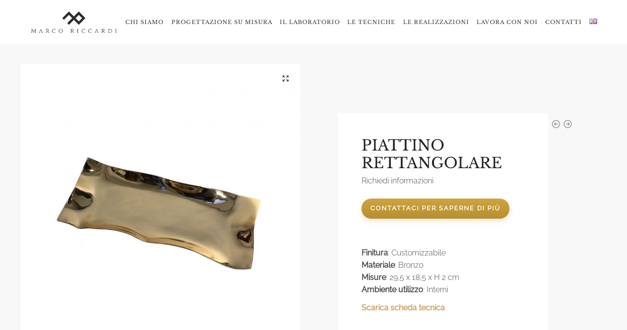

--- FILE ---
content_type: text/html; charset=UTF-8
request_url: https://bronzarte.it/prodotto/piattino-rettangolare/
body_size: 20585
content:
<!doctype html>
<html lang="it-IT">
<head>
<meta charset="UTF-8">
<meta name="viewport" content="height=device-height, width=device-width, initial-scale=1">
<link rel="profile" href="https://gmpg.org/xfn/11">
<link rel="pingback" href="https://bronzarte.it/xmlrpc.php">

<meta name='robots' content='index, follow, max-image-preview:large, max-snippet:-1, max-video-preview:-1' />
<link rel="alternate" href="https://bronzarte.it/prodotto/piattino-rettangolare/" hreflang="it" />
<link rel="alternate" href="https://bronzarte.it/en/prodotto/rectangular-saucer/" hreflang="en" />

	<!-- This site is optimized with the Yoast SEO plugin v25.6 - https://yoast.com/wordpress/plugins/seo/ -->
	<title>Piattino Rettangolare - Marco Riccardi Bronzista</title>
	<meta name="description" content="Catalogo delle nostre realizzazioni. Opere realizzate grazie alla progettazione dei nostro reparto tecnico e prodotte dalla nostra officina e dai nostri talentuosi artigiani." />
	<link rel="canonical" href="https://bronzarte.it/prodotto/piattino-rettangolare/" />
	<meta property="og:locale" content="it_IT" />
	<meta property="og:locale:alternate" content="en_GB" />
	<meta property="og:type" content="article" />
	<meta property="og:title" content="Piattino Rettangolare - Marco Riccardi Bronzista" />
	<meta property="og:description" content="Catalogo delle nostre realizzazioni. Opere realizzate grazie alla progettazione dei nostro reparto tecnico e prodotte dalla nostra officina e dai nostri talentuosi artigiani." />
	<meta property="og:url" content="https://bronzarte.it/prodotto/piattino-rettangolare/" />
	<meta property="og:site_name" content="Marco Riccardi Bronzista" />
	<meta property="article:modified_time" content="2025-12-03T10:24:45+00:00" />
	<meta property="og:image" content="https://bronzarte.it/wp-content/uploads/2021/09/piattino-rettangolare-marco-riccardi.jpg" />
	<meta property="og:image:width" content="1554" />
	<meta property="og:image:height" content="1554" />
	<meta property="og:image:type" content="image/jpeg" />
	<meta name="twitter:card" content="summary_large_image" />
	<script type="application/ld+json" class="yoast-schema-graph">{"@context":"https://schema.org","@graph":[{"@type":"WebPage","@id":"https://bronzarte.it/prodotto/piattino-rettangolare/","url":"https://bronzarte.it/prodotto/piattino-rettangolare/","name":"Piattino Rettangolare - Marco Riccardi Bronzista","isPartOf":{"@id":"https://bronzarte.it/#website"},"primaryImageOfPage":{"@id":"https://bronzarte.it/prodotto/piattino-rettangolare/#primaryimage"},"image":{"@id":"https://bronzarte.it/prodotto/piattino-rettangolare/#primaryimage"},"thumbnailUrl":"https://bronzarte.it/wp-content/uploads/2021/09/piattino-rettangolare-marco-riccardi.jpg","datePublished":"2021-09-23T13:33:30+00:00","dateModified":"2025-12-03T10:24:45+00:00","description":"Catalogo delle nostre realizzazioni. Opere realizzate grazie alla progettazione dei nostro reparto tecnico e prodotte dalla nostra officina e dai nostri talentuosi artigiani.","breadcrumb":{"@id":"https://bronzarte.it/prodotto/piattino-rettangolare/#breadcrumb"},"inLanguage":"it-IT","potentialAction":[{"@type":"ReadAction","target":["https://bronzarte.it/prodotto/piattino-rettangolare/"]}]},{"@type":"ImageObject","inLanguage":"it-IT","@id":"https://bronzarte.it/prodotto/piattino-rettangolare/#primaryimage","url":"https://bronzarte.it/wp-content/uploads/2021/09/piattino-rettangolare-marco-riccardi.jpg","contentUrl":"https://bronzarte.it/wp-content/uploads/2021/09/piattino-rettangolare-marco-riccardi.jpg","width":1554,"height":1554},{"@type":"BreadcrumbList","@id":"https://bronzarte.it/prodotto/piattino-rettangolare/#breadcrumb","itemListElement":[{"@type":"ListItem","position":1,"name":"Home","item":"https://bronzarte.it/"},{"@type":"ListItem","position":2,"name":"Le realizzazioni","item":"https://bronzarte.it/shop/"},{"@type":"ListItem","position":3,"name":"Piattino Rettangolare"}]},{"@type":"WebSite","@id":"https://bronzarte.it/#website","url":"https://bronzarte.it/","name":"Marco Riccardi Lab Bronzista","description":"Bronzista Contemporaneo","publisher":{"@id":"https://bronzarte.it/#organization"},"alternateName":"Bronzarte","potentialAction":[{"@type":"SearchAction","target":{"@type":"EntryPoint","urlTemplate":"https://bronzarte.it/?s={search_term_string}"},"query-input":{"@type":"PropertyValueSpecification","valueRequired":true,"valueName":"search_term_string"}}],"inLanguage":"it-IT"},{"@type":"Organization","@id":"https://bronzarte.it/#organization","name":"Marco Riccardi Bronzista","alternateName":"Bronzista Contemporaneo","url":"https://bronzarte.it/","logo":{"@type":"ImageObject","inLanguage":"it-IT","@id":"https://bronzarte.it/#/schema/logo/image/","url":"https://bronzarte.it/wp-content/uploads/2021/12/logo.png","contentUrl":"https://bronzarte.it/wp-content/uploads/2021/12/logo.png","width":1511,"height":864,"caption":"Marco Riccardi Bronzista"},"image":{"@id":"https://bronzarte.it/#/schema/logo/image/"},"sameAs":["https://it.pinterest.com/marcoriccardi/","https://www.instagram.com/riccardi_bronzista/"]}]}</script>
	<!-- / Yoast SEO plugin. -->


<link rel='dns-prefetch' href='//www.googletagmanager.com' />
<link rel="alternate" type="application/rss+xml" title="Marco Riccardi Bronzista &raquo; Feed" href="https://bronzarte.it/feed/" />
<link rel="alternate" type="application/rss+xml" title="Marco Riccardi Bronzista &raquo; Feed dei commenti" href="https://bronzarte.it/comments/feed/" />
<script type="text/javascript">
/* <![CDATA[ */
window._wpemojiSettings = {"baseUrl":"https:\/\/s.w.org\/images\/core\/emoji\/15.0.3\/72x72\/","ext":".png","svgUrl":"https:\/\/s.w.org\/images\/core\/emoji\/15.0.3\/svg\/","svgExt":".svg","source":{"concatemoji":"https:\/\/bronzarte.it\/wp-includes\/js\/wp-emoji-release.min.js?ver=6.6.4"}};
/*! This file is auto-generated */
!function(i,n){var o,s,e;function c(e){try{var t={supportTests:e,timestamp:(new Date).valueOf()};sessionStorage.setItem(o,JSON.stringify(t))}catch(e){}}function p(e,t,n){e.clearRect(0,0,e.canvas.width,e.canvas.height),e.fillText(t,0,0);var t=new Uint32Array(e.getImageData(0,0,e.canvas.width,e.canvas.height).data),r=(e.clearRect(0,0,e.canvas.width,e.canvas.height),e.fillText(n,0,0),new Uint32Array(e.getImageData(0,0,e.canvas.width,e.canvas.height).data));return t.every(function(e,t){return e===r[t]})}function u(e,t,n){switch(t){case"flag":return n(e,"\ud83c\udff3\ufe0f\u200d\u26a7\ufe0f","\ud83c\udff3\ufe0f\u200b\u26a7\ufe0f")?!1:!n(e,"\ud83c\uddfa\ud83c\uddf3","\ud83c\uddfa\u200b\ud83c\uddf3")&&!n(e,"\ud83c\udff4\udb40\udc67\udb40\udc62\udb40\udc65\udb40\udc6e\udb40\udc67\udb40\udc7f","\ud83c\udff4\u200b\udb40\udc67\u200b\udb40\udc62\u200b\udb40\udc65\u200b\udb40\udc6e\u200b\udb40\udc67\u200b\udb40\udc7f");case"emoji":return!n(e,"\ud83d\udc26\u200d\u2b1b","\ud83d\udc26\u200b\u2b1b")}return!1}function f(e,t,n){var r="undefined"!=typeof WorkerGlobalScope&&self instanceof WorkerGlobalScope?new OffscreenCanvas(300,150):i.createElement("canvas"),a=r.getContext("2d",{willReadFrequently:!0}),o=(a.textBaseline="top",a.font="600 32px Arial",{});return e.forEach(function(e){o[e]=t(a,e,n)}),o}function t(e){var t=i.createElement("script");t.src=e,t.defer=!0,i.head.appendChild(t)}"undefined"!=typeof Promise&&(o="wpEmojiSettingsSupports",s=["flag","emoji"],n.supports={everything:!0,everythingExceptFlag:!0},e=new Promise(function(e){i.addEventListener("DOMContentLoaded",e,{once:!0})}),new Promise(function(t){var n=function(){try{var e=JSON.parse(sessionStorage.getItem(o));if("object"==typeof e&&"number"==typeof e.timestamp&&(new Date).valueOf()<e.timestamp+604800&&"object"==typeof e.supportTests)return e.supportTests}catch(e){}return null}();if(!n){if("undefined"!=typeof Worker&&"undefined"!=typeof OffscreenCanvas&&"undefined"!=typeof URL&&URL.createObjectURL&&"undefined"!=typeof Blob)try{var e="postMessage("+f.toString()+"("+[JSON.stringify(s),u.toString(),p.toString()].join(",")+"));",r=new Blob([e],{type:"text/javascript"}),a=new Worker(URL.createObjectURL(r),{name:"wpTestEmojiSupports"});return void(a.onmessage=function(e){c(n=e.data),a.terminate(),t(n)})}catch(e){}c(n=f(s,u,p))}t(n)}).then(function(e){for(var t in e)n.supports[t]=e[t],n.supports.everything=n.supports.everything&&n.supports[t],"flag"!==t&&(n.supports.everythingExceptFlag=n.supports.everythingExceptFlag&&n.supports[t]);n.supports.everythingExceptFlag=n.supports.everythingExceptFlag&&!n.supports.flag,n.DOMReady=!1,n.readyCallback=function(){n.DOMReady=!0}}).then(function(){return e}).then(function(){var e;n.supports.everything||(n.readyCallback(),(e=n.source||{}).concatemoji?t(e.concatemoji):e.wpemoji&&e.twemoji&&(t(e.twemoji),t(e.wpemoji)))}))}((window,document),window._wpemojiSettings);
/* ]]> */
</script>
<style id='wp-emoji-styles-inline-css' type='text/css'>

	img.wp-smiley, img.emoji {
		display: inline !important;
		border: none !important;
		box-shadow: none !important;
		height: 1em !important;
		width: 1em !important;
		margin: 0 0.07em !important;
		vertical-align: -0.1em !important;
		background: none !important;
		padding: 0 !important;
	}
</style>
<link rel='stylesheet' id='wp-block-library-css' href='https://bronzarte.it/wp-includes/css/dist/block-library/style.min.css?ver=6.6.4' type='text/css' media='all' />
<style id='classic-theme-styles-inline-css' type='text/css'>
/*! This file is auto-generated */
.wp-block-button__link{color:#fff;background-color:#32373c;border-radius:9999px;box-shadow:none;text-decoration:none;padding:calc(.667em + 2px) calc(1.333em + 2px);font-size:1.125em}.wp-block-file__button{background:#32373c;color:#fff;text-decoration:none}
</style>
<style id='global-styles-inline-css' type='text/css'>
:root{--wp--preset--aspect-ratio--square: 1;--wp--preset--aspect-ratio--4-3: 4/3;--wp--preset--aspect-ratio--3-4: 3/4;--wp--preset--aspect-ratio--3-2: 3/2;--wp--preset--aspect-ratio--2-3: 2/3;--wp--preset--aspect-ratio--16-9: 16/9;--wp--preset--aspect-ratio--9-16: 9/16;--wp--preset--color--black: #000000;--wp--preset--color--cyan-bluish-gray: #abb8c3;--wp--preset--color--white: #ffffff;--wp--preset--color--pale-pink: #f78da7;--wp--preset--color--vivid-red: #cf2e2e;--wp--preset--color--luminous-vivid-orange: #ff6900;--wp--preset--color--luminous-vivid-amber: #fcb900;--wp--preset--color--light-green-cyan: #7bdcb5;--wp--preset--color--vivid-green-cyan: #00d084;--wp--preset--color--pale-cyan-blue: #8ed1fc;--wp--preset--color--vivid-cyan-blue: #0693e3;--wp--preset--color--vivid-purple: #9b51e0;--wp--preset--gradient--vivid-cyan-blue-to-vivid-purple: linear-gradient(135deg,rgba(6,147,227,1) 0%,rgb(155,81,224) 100%);--wp--preset--gradient--light-green-cyan-to-vivid-green-cyan: linear-gradient(135deg,rgb(122,220,180) 0%,rgb(0,208,130) 100%);--wp--preset--gradient--luminous-vivid-amber-to-luminous-vivid-orange: linear-gradient(135deg,rgba(252,185,0,1) 0%,rgba(255,105,0,1) 100%);--wp--preset--gradient--luminous-vivid-orange-to-vivid-red: linear-gradient(135deg,rgba(255,105,0,1) 0%,rgb(207,46,46) 100%);--wp--preset--gradient--very-light-gray-to-cyan-bluish-gray: linear-gradient(135deg,rgb(238,238,238) 0%,rgb(169,184,195) 100%);--wp--preset--gradient--cool-to-warm-spectrum: linear-gradient(135deg,rgb(74,234,220) 0%,rgb(151,120,209) 20%,rgb(207,42,186) 40%,rgb(238,44,130) 60%,rgb(251,105,98) 80%,rgb(254,248,76) 100%);--wp--preset--gradient--blush-light-purple: linear-gradient(135deg,rgb(255,206,236) 0%,rgb(152,150,240) 100%);--wp--preset--gradient--blush-bordeaux: linear-gradient(135deg,rgb(254,205,165) 0%,rgb(254,45,45) 50%,rgb(107,0,62) 100%);--wp--preset--gradient--luminous-dusk: linear-gradient(135deg,rgb(255,203,112) 0%,rgb(199,81,192) 50%,rgb(65,88,208) 100%);--wp--preset--gradient--pale-ocean: linear-gradient(135deg,rgb(255,245,203) 0%,rgb(182,227,212) 50%,rgb(51,167,181) 100%);--wp--preset--gradient--electric-grass: linear-gradient(135deg,rgb(202,248,128) 0%,rgb(113,206,126) 100%);--wp--preset--gradient--midnight: linear-gradient(135deg,rgb(2,3,129) 0%,rgb(40,116,252) 100%);--wp--preset--font-size--small: 13px;--wp--preset--font-size--medium: 20px;--wp--preset--font-size--large: 36px;--wp--preset--font-size--x-large: 42px;--wp--preset--font-family--inter: "Inter", sans-serif;--wp--preset--font-family--cardo: Cardo;--wp--preset--spacing--20: 0.44rem;--wp--preset--spacing--30: 0.67rem;--wp--preset--spacing--40: 1rem;--wp--preset--spacing--50: 1.5rem;--wp--preset--spacing--60: 2.25rem;--wp--preset--spacing--70: 3.38rem;--wp--preset--spacing--80: 5.06rem;--wp--preset--shadow--natural: 6px 6px 9px rgba(0, 0, 0, 0.2);--wp--preset--shadow--deep: 12px 12px 50px rgba(0, 0, 0, 0.4);--wp--preset--shadow--sharp: 6px 6px 0px rgba(0, 0, 0, 0.2);--wp--preset--shadow--outlined: 6px 6px 0px -3px rgba(255, 255, 255, 1), 6px 6px rgba(0, 0, 0, 1);--wp--preset--shadow--crisp: 6px 6px 0px rgba(0, 0, 0, 1);}:where(.is-layout-flex){gap: 0.5em;}:where(.is-layout-grid){gap: 0.5em;}body .is-layout-flex{display: flex;}.is-layout-flex{flex-wrap: wrap;align-items: center;}.is-layout-flex > :is(*, div){margin: 0;}body .is-layout-grid{display: grid;}.is-layout-grid > :is(*, div){margin: 0;}:where(.wp-block-columns.is-layout-flex){gap: 2em;}:where(.wp-block-columns.is-layout-grid){gap: 2em;}:where(.wp-block-post-template.is-layout-flex){gap: 1.25em;}:where(.wp-block-post-template.is-layout-grid){gap: 1.25em;}.has-black-color{color: var(--wp--preset--color--black) !important;}.has-cyan-bluish-gray-color{color: var(--wp--preset--color--cyan-bluish-gray) !important;}.has-white-color{color: var(--wp--preset--color--white) !important;}.has-pale-pink-color{color: var(--wp--preset--color--pale-pink) !important;}.has-vivid-red-color{color: var(--wp--preset--color--vivid-red) !important;}.has-luminous-vivid-orange-color{color: var(--wp--preset--color--luminous-vivid-orange) !important;}.has-luminous-vivid-amber-color{color: var(--wp--preset--color--luminous-vivid-amber) !important;}.has-light-green-cyan-color{color: var(--wp--preset--color--light-green-cyan) !important;}.has-vivid-green-cyan-color{color: var(--wp--preset--color--vivid-green-cyan) !important;}.has-pale-cyan-blue-color{color: var(--wp--preset--color--pale-cyan-blue) !important;}.has-vivid-cyan-blue-color{color: var(--wp--preset--color--vivid-cyan-blue) !important;}.has-vivid-purple-color{color: var(--wp--preset--color--vivid-purple) !important;}.has-black-background-color{background-color: var(--wp--preset--color--black) !important;}.has-cyan-bluish-gray-background-color{background-color: var(--wp--preset--color--cyan-bluish-gray) !important;}.has-white-background-color{background-color: var(--wp--preset--color--white) !important;}.has-pale-pink-background-color{background-color: var(--wp--preset--color--pale-pink) !important;}.has-vivid-red-background-color{background-color: var(--wp--preset--color--vivid-red) !important;}.has-luminous-vivid-orange-background-color{background-color: var(--wp--preset--color--luminous-vivid-orange) !important;}.has-luminous-vivid-amber-background-color{background-color: var(--wp--preset--color--luminous-vivid-amber) !important;}.has-light-green-cyan-background-color{background-color: var(--wp--preset--color--light-green-cyan) !important;}.has-vivid-green-cyan-background-color{background-color: var(--wp--preset--color--vivid-green-cyan) !important;}.has-pale-cyan-blue-background-color{background-color: var(--wp--preset--color--pale-cyan-blue) !important;}.has-vivid-cyan-blue-background-color{background-color: var(--wp--preset--color--vivid-cyan-blue) !important;}.has-vivid-purple-background-color{background-color: var(--wp--preset--color--vivid-purple) !important;}.has-black-border-color{border-color: var(--wp--preset--color--black) !important;}.has-cyan-bluish-gray-border-color{border-color: var(--wp--preset--color--cyan-bluish-gray) !important;}.has-white-border-color{border-color: var(--wp--preset--color--white) !important;}.has-pale-pink-border-color{border-color: var(--wp--preset--color--pale-pink) !important;}.has-vivid-red-border-color{border-color: var(--wp--preset--color--vivid-red) !important;}.has-luminous-vivid-orange-border-color{border-color: var(--wp--preset--color--luminous-vivid-orange) !important;}.has-luminous-vivid-amber-border-color{border-color: var(--wp--preset--color--luminous-vivid-amber) !important;}.has-light-green-cyan-border-color{border-color: var(--wp--preset--color--light-green-cyan) !important;}.has-vivid-green-cyan-border-color{border-color: var(--wp--preset--color--vivid-green-cyan) !important;}.has-pale-cyan-blue-border-color{border-color: var(--wp--preset--color--pale-cyan-blue) !important;}.has-vivid-cyan-blue-border-color{border-color: var(--wp--preset--color--vivid-cyan-blue) !important;}.has-vivid-purple-border-color{border-color: var(--wp--preset--color--vivid-purple) !important;}.has-vivid-cyan-blue-to-vivid-purple-gradient-background{background: var(--wp--preset--gradient--vivid-cyan-blue-to-vivid-purple) !important;}.has-light-green-cyan-to-vivid-green-cyan-gradient-background{background: var(--wp--preset--gradient--light-green-cyan-to-vivid-green-cyan) !important;}.has-luminous-vivid-amber-to-luminous-vivid-orange-gradient-background{background: var(--wp--preset--gradient--luminous-vivid-amber-to-luminous-vivid-orange) !important;}.has-luminous-vivid-orange-to-vivid-red-gradient-background{background: var(--wp--preset--gradient--luminous-vivid-orange-to-vivid-red) !important;}.has-very-light-gray-to-cyan-bluish-gray-gradient-background{background: var(--wp--preset--gradient--very-light-gray-to-cyan-bluish-gray) !important;}.has-cool-to-warm-spectrum-gradient-background{background: var(--wp--preset--gradient--cool-to-warm-spectrum) !important;}.has-blush-light-purple-gradient-background{background: var(--wp--preset--gradient--blush-light-purple) !important;}.has-blush-bordeaux-gradient-background{background: var(--wp--preset--gradient--blush-bordeaux) !important;}.has-luminous-dusk-gradient-background{background: var(--wp--preset--gradient--luminous-dusk) !important;}.has-pale-ocean-gradient-background{background: var(--wp--preset--gradient--pale-ocean) !important;}.has-electric-grass-gradient-background{background: var(--wp--preset--gradient--electric-grass) !important;}.has-midnight-gradient-background{background: var(--wp--preset--gradient--midnight) !important;}.has-small-font-size{font-size: var(--wp--preset--font-size--small) !important;}.has-medium-font-size{font-size: var(--wp--preset--font-size--medium) !important;}.has-large-font-size{font-size: var(--wp--preset--font-size--large) !important;}.has-x-large-font-size{font-size: var(--wp--preset--font-size--x-large) !important;}
:where(.wp-block-post-template.is-layout-flex){gap: 1.25em;}:where(.wp-block-post-template.is-layout-grid){gap: 1.25em;}
:where(.wp-block-columns.is-layout-flex){gap: 2em;}:where(.wp-block-columns.is-layout-grid){gap: 2em;}
:root :where(.wp-block-pullquote){font-size: 1.5em;line-height: 1.6;}
</style>
<link rel='stylesheet' id='contact-form-7-css' href='https://bronzarte.it/wp-content/plugins/contact-form-7/includes/css/styles.css?ver=6.0.3' type='text/css' media='all' />
<style id='contact-form-7-inline-css' type='text/css'>
.wpcf7 .wpcf7-recaptcha iframe {margin-bottom: 0;}.wpcf7 .wpcf7-recaptcha[data-align="center"] > div {margin: 0 auto;}.wpcf7 .wpcf7-recaptcha[data-align="right"] > div {margin: 0 0 0 auto;}
</style>
<link rel='stylesheet' id='photoswipe-css' href='https://bronzarte.it/wp-content/plugins/woocommerce/assets/css/photoswipe/photoswipe.min.css?ver=9.6.0' type='text/css' media='all' />
<link rel='stylesheet' id='photoswipe-default-skin-css' href='https://bronzarte.it/wp-content/plugins/woocommerce/assets/css/photoswipe/default-skin/default-skin.min.css?ver=9.6.0' type='text/css' media='all' />
<style id='woocommerce-inline-inline-css' type='text/css'>
.woocommerce form .form-row .required { visibility: visible; }
</style>
<link rel='stylesheet' id='brands-styles-css' href='https://bronzarte.it/wp-content/plugins/woocommerce/assets/css/brands.css?ver=9.6.0' type='text/css' media='all' />
<link rel='stylesheet' id='shoptimizer-style-css' href='https://bronzarte.it/wp-content/themes/shoptimizer/style.css?ver=2.3.3' type='text/css' media='all' />
<link rel='stylesheet' id='shoptimizer-child-style-css' href='https://bronzarte.it/wp-content/themes/Vibes%20Art%20Beautify/style.css?ver=1.2.1' type='text/css' media='all' />
<link rel='stylesheet' id='shoptimizer-main-min-css' href='https://bronzarte.it/wp-content/themes/shoptimizer/assets/css/main/main.min.css?ver=2.3.3' type='text/css' media='all' />
<link rel='stylesheet' id='shoptimizer-modal-min-css' href='https://bronzarte.it/wp-content/themes/shoptimizer/assets/css/main/modal.min.css?ver=2.3.3' type='text/css' media='all' />
<link rel='stylesheet' id='shoptimizer-product-min-css' href='https://bronzarte.it/wp-content/themes/shoptimizer/assets/css/main/product.min.css?ver=2.3.3' type='text/css' media='all' />
<link rel='stylesheet' id='shoptimizer-rivolicons-css' href='https://bronzarte.it/wp-content/themes/shoptimizer/assets/css/base/rivolicons.css?ver=2.3.3' type='text/css' media='all' />
<link rel='stylesheet' id='shoptimizer-woocommerce-min-css' href='https://bronzarte.it/wp-content/themes/shoptimizer/assets/css/main/woocommerce.min.css?ver=2.3.3' type='text/css' media='all' />
<script type="text/javascript" src="https://bronzarte.it/wp-includes/js/jquery/jquery.min.js?ver=3.7.1" id="jquery-core-js"></script>
<script type="text/javascript" src="https://bronzarte.it/wp-includes/js/jquery/jquery-migrate.min.js?ver=3.4.1" id="jquery-migrate-js"></script>
<script type="text/javascript" src="https://bronzarte.it/wp-content/plugins/woocommerce/assets/js/jquery-blockui/jquery.blockUI.min.js?ver=2.7.0-wc.9.6.0" id="jquery-blockui-js" data-wp-strategy="defer"></script>
<script type="text/javascript" id="wc-add-to-cart-js-extra">
/* <![CDATA[ */
var wc_add_to_cart_params = {"ajax_url":"\/wp-admin\/admin-ajax.php","wc_ajax_url":"\/?wc-ajax=%%endpoint%%","i18n_view_cart":"Visualizza carrello","cart_url":"https:\/\/bronzarte.it\/carrello\/","is_cart":"","cart_redirect_after_add":"no"};
/* ]]> */
</script>
<script type="text/javascript" src="https://bronzarte.it/wp-content/plugins/woocommerce/assets/js/frontend/add-to-cart.min.js?ver=9.6.0" id="wc-add-to-cart-js" defer="defer" data-wp-strategy="defer"></script>
<script type="text/javascript" src="https://bronzarte.it/wp-content/plugins/woocommerce/assets/js/zoom/jquery.zoom.min.js?ver=1.7.21-wc.9.6.0" id="zoom-js" defer="defer" data-wp-strategy="defer"></script>
<script type="text/javascript" src="https://bronzarte.it/wp-content/plugins/woocommerce/assets/js/flexslider/jquery.flexslider.min.js?ver=2.7.2-wc.9.6.0" id="flexslider-js" defer="defer" data-wp-strategy="defer"></script>
<script type="text/javascript" src="https://bronzarte.it/wp-content/plugins/woocommerce/assets/js/photoswipe/photoswipe.min.js?ver=4.1.1-wc.9.6.0" id="photoswipe-js" defer="defer" data-wp-strategy="defer"></script>
<script type="text/javascript" src="https://bronzarte.it/wp-content/plugins/woocommerce/assets/js/photoswipe/photoswipe-ui-default.min.js?ver=4.1.1-wc.9.6.0" id="photoswipe-ui-default-js" defer="defer" data-wp-strategy="defer"></script>
<script type="text/javascript" id="wc-single-product-js-extra">
/* <![CDATA[ */
var wc_single_product_params = {"i18n_required_rating_text":"Seleziona una valutazione","i18n_product_gallery_trigger_text":"Visualizza la galleria di immagini a schermo intero","review_rating_required":"yes","flexslider":{"rtl":false,"animation":"slide","smoothHeight":true,"directionNav":true,"controlNav":"thumbnails","slideshow":false,"animationSpeed":500,"animationLoop":false,"allowOneSlide":false},"zoom_enabled":"1","zoom_options":[],"photoswipe_enabled":"1","photoswipe_options":{"shareEl":false,"closeOnScroll":false,"history":false,"hideAnimationDuration":0,"showAnimationDuration":0},"flexslider_enabled":"1"};
/* ]]> */
</script>
<script type="text/javascript" src="https://bronzarte.it/wp-content/plugins/woocommerce/assets/js/frontend/single-product.min.js?ver=9.6.0" id="wc-single-product-js" defer="defer" data-wp-strategy="defer"></script>
<script type="text/javascript" src="https://bronzarte.it/wp-content/plugins/woocommerce/assets/js/js-cookie/js.cookie.min.js?ver=2.1.4-wc.9.6.0" id="js-cookie-js" data-wp-strategy="defer"></script>
<script type="text/javascript" id="WCPAY_ASSETS-js-extra">
/* <![CDATA[ */
var wcpayAssets = {"url":"https:\/\/bronzarte.it\/wp-content\/plugins\/woocommerce-payments\/dist\/"};
/* ]]> */
</script>

<!-- Snippet del tag Google (gtag.js) aggiunto da Site Kit -->

<!-- Snippet Google Analytics aggiunto da Site Kit -->
<script type="text/javascript" src="https://www.googletagmanager.com/gtag/js?id=GT-NCLXS37C" id="google_gtagjs-js" async></script>
<script type="text/javascript" id="google_gtagjs-js-after">
/* <![CDATA[ */
window.dataLayer = window.dataLayer || [];function gtag(){dataLayer.push(arguments);}
gtag("set","linker",{"domains":["bronzarte.it"]});
gtag("js", new Date());
gtag("set", "developer_id.dZTNiMT", true);
gtag("config", "GT-NCLXS37C");
 window._googlesitekit = window._googlesitekit || {}; window._googlesitekit.throttledEvents = []; window._googlesitekit.gtagEvent = (name, data) => { var key = JSON.stringify( { name, data } ); if ( !! window._googlesitekit.throttledEvents[ key ] ) { return; } window._googlesitekit.throttledEvents[ key ] = true; setTimeout( () => { delete window._googlesitekit.throttledEvents[ key ]; }, 5 ); gtag( "event", name, { ...data, event_source: "site-kit" } ); } 
/* ]]> */
</script>

<!-- Snippet del tag Google (gtag.js) finale aggiunto da Site Kit -->
<link rel="https://api.w.org/" href="https://bronzarte.it/wp-json/" /><link rel="alternate" title="JSON" type="application/json" href="https://bronzarte.it/wp-json/wp/v2/product/1032" /><link rel="EditURI" type="application/rsd+xml" title="RSD" href="https://bronzarte.it/xmlrpc.php?rsd" />
<meta name="generator" content="WordPress 6.6.4" />
<meta name="generator" content="WooCommerce 9.6.0" />
<link rel='shortlink' href='https://bronzarte.it/?p=1032' />
<link rel="alternate" title="oEmbed (JSON)" type="application/json+oembed" href="https://bronzarte.it/wp-json/oembed/1.0/embed?url=https%3A%2F%2Fbronzarte.it%2Fprodotto%2Fpiattino-rettangolare%2F" />
<link rel="alternate" title="oEmbed (XML)" type="text/xml+oembed" href="https://bronzarte.it/wp-json/oembed/1.0/embed?url=https%3A%2F%2Fbronzarte.it%2Fprodotto%2Fpiattino-rettangolare%2F&#038;format=xml" />
	<script type="text/javascript">
		var commercekit_ajs = {"ajax_url":"https:\/\/bronzarte.it\/wp-admin\/admin-ajax.php"}	</script>
	<!-- start Simple Custom CSS and JS -->
<style type="text/css">
/* Add your CSS code here.

For example:
.example {
    color: red;
}

For brushing up on your CSS knowledge, check out http://www.w3schools.com/css/css_syntax.asp

End of comment */ 


</style>
<!-- end Simple Custom CSS and JS -->
<meta name="generator" content="Site Kit by Google 1.144.0" /><style type="text/css" media="screen"></style>		<link rel="preload" href="https://bronzarte.it/wp-content/themes/shoptimizer/assets/fonts/Rivolicons-Free.woff2?-uew922" as="font" type="font/woff2" crossorigin="anonymous">
	
	<noscript><style>.woocommerce-product-gallery{ opacity: 1 !important; }</style></noscript>
	<meta name="generator" content="Elementor 3.27.0; features: e_font_icon_svg, additional_custom_breakpoints, e_element_cache; settings: css_print_method-external, google_font-enabled, font_display-auto">
			<style>
				.e-con.e-parent:nth-of-type(n+4):not(.e-lazyloaded):not(.e-no-lazyload),
				.e-con.e-parent:nth-of-type(n+4):not(.e-lazyloaded):not(.e-no-lazyload) * {
					background-image: none !important;
				}
				@media screen and (max-height: 1024px) {
					.e-con.e-parent:nth-of-type(n+3):not(.e-lazyloaded):not(.e-no-lazyload),
					.e-con.e-parent:nth-of-type(n+3):not(.e-lazyloaded):not(.e-no-lazyload) * {
						background-image: none !important;
					}
				}
				@media screen and (max-height: 640px) {
					.e-con.e-parent:nth-of-type(n+2):not(.e-lazyloaded):not(.e-no-lazyload),
					.e-con.e-parent:nth-of-type(n+2):not(.e-lazyloaded):not(.e-no-lazyload) * {
						background-image: none !important;
					}
				}
			</style>
			<style id='wp-fonts-local' type='text/css'>
@font-face{font-family:Inter;font-style:normal;font-weight:300 900;font-display:fallback;src:url('https://bronzarte.it/wp-content/plugins/woocommerce/assets/fonts/Inter-VariableFont_slnt,wght.woff2') format('woff2');font-stretch:normal;}
@font-face{font-family:Cardo;font-style:normal;font-weight:400;font-display:fallback;src:url('https://bronzarte.it/wp-content/plugins/woocommerce/assets/fonts/cardo_normal_400.woff2') format('woff2');}
</style>
<link rel="icon" href="https://bronzarte.it/wp-content/uploads/2021/12/cropped-fav-32x32.png" sizes="32x32" />
<link rel="icon" href="https://bronzarte.it/wp-content/uploads/2021/12/cropped-fav-192x192.png" sizes="192x192" />
<link rel="apple-touch-icon" href="https://bronzarte.it/wp-content/uploads/2021/12/cropped-fav-180x180.png" />
<meta name="msapplication-TileImage" content="https://bronzarte.it/wp-content/uploads/2021/12/cropped-fav-270x270.png" />
<style id="kirki-inline-styles">.header-4 .site-header .custom-logo-link img{height:54px;}.price ins, .summary .yith-wcwl-add-to-wishlist a:before, .commercekit-wishlist a i:before, .commercekit-wishlist-table .price, .commercekit-wishlist-table .price ins, .commercekit-ajs-product-price, .commercekit-ajs-product-price ins, .widget-area .widget.widget_categories a:hover, #secondary .widget ul li a:hover, #secondary.widget-area .widget li.chosen a, .widget-area .widget a:hover, #secondary .widget_recent_comments ul li a:hover, .woocommerce-pagination .page-numbers li .page-numbers.current, div.product p.price, body:not(.mobile-toggled) .main-navigation ul.menu li.full-width.menu-item-has-children ul li.highlight > a, body:not(.mobile-toggled) .main-navigation ul.menu li.full-width.menu-item-has-children ul li.highlight > a:hover, #secondary .widget ins span.amount, #secondary .widget ins span.amount span, .search-results article h2 a:hover{color:#cfa43e;}.spinner > div, .widget_price_filter .ui-slider .ui-slider-range, .widget_price_filter .ui-slider .ui-slider-handle, #page .woocommerce-tabs ul.tabs li span, #secondary.widget-area .widget .tagcloud a:hover, .widget-area .widget.widget_product_tag_cloud a:hover, footer .mc4wp-form input[type="submit"], #payment .payment_methods li.woocommerce-PaymentMethod > input[type=radio]:first-child:checked + label:before, #payment .payment_methods li.wc_payment_method > input[type=radio]:first-child:checked + label:before, #shipping_method > li > input[type=radio]:first-child:checked + label:before, ul#shipping_method li:only-child label:before, .image-border .elementor-image:after, ul.products li.product .yith-wcwl-wishlistexistsbrowse a:before, ul.products li.product .yith-wcwl-wishlistaddedbrowse a:before, ul.products li.product .yith-wcwl-add-button a:before, .summary .yith-wcwl-add-to-wishlist a:before, .commercekit-wishlist a i.cg-wishlist-t:before, .commercekit-wishlist a i.cg-wishlist:before, .summary .commercekit-wishlist a i.cg-wishlist-t:before, #page .woocommerce-tabs ul.tabs li a span, .main-navigation ul li a span strong, .widget_layered_nav ul.woocommerce-widget-layered-nav-list li.chosen:before{background-color:#cfa43e;}a{color:#cc9a58;}a:hover{color:#111;}body{background-color:#fff;}.col-full.topbar-wrapper{background-color:#fff;border-bottom-color:#eee;}.top-bar, .top-bar a{color:#323232;}body:not(.header-4) .site-header, .header-4-container{background-color:#fff;}.fa.menu-item, .ri.menu-item{border-left-color:#eee;}.header-4 .search-trigger span{border-right-color:#eee;}.header-widget-region{background-color:#cfa43e;}.header-widget-region, .header-widget-region a{color:#fff;}button, .button, .button:hover, input[type=submit], ul.products li.product .button, ul.products li.product .added_to_cart, .site .widget_shopping_cart a.button.checkout, .woocommerce #respond input#submit.alt, .main-navigation ul.menu ul li a.button, .main-navigation ul.menu ul li a.button:hover, body .main-navigation ul.menu li.menu-item-has-children.full-width > .sub-menu-wrapper li a.button:hover, .main-navigation ul.menu li.menu-item-has-children.full-width > .sub-menu-wrapper li:hover a.added_to_cart, div.wpforms-container-full .wpforms-form button[type=submit], .product .cart .single_add_to_cart_button, .woocommerce-cart p.return-to-shop a, .elementor-row .feature p a, .image-feature figcaption span{color:#fff;}.single-product div.product form.cart .button.added::before{background-color:#fff;}button, .button, input[type=submit], ul.products li.product .button, .woocommerce #respond input#submit.alt, .product .cart .single_add_to_cart_button, .widget_shopping_cart a.button.checkout, .main-navigation ul.menu li.menu-item-has-children.full-width > .sub-menu-wrapper li a.added_to_cart, div.wpforms-container-full .wpforms-form button[type=submit], ul.products li.product .added_to_cart, .woocommerce-cart p.return-to-shop a, .elementor-row .feature a, .image-feature figcaption span{background-color:#333333;}.widget_shopping_cart a.button.checkout{border-color:#333333;}button:hover, .button:hover, [type="submit"]:hover, ul.products li.product .button:hover, #place_order[type="submit"]:hover, body .woocommerce #respond input#submit.alt:hover, .product .cart .single_add_to_cart_button:hover, .main-navigation ul.menu li.menu-item-has-children.full-width > .sub-menu-wrapper li a.added_to_cart:hover, div.wpforms-container-full .wpforms-form button[type=submit]:hover, div.wpforms-container-full .wpforms-form button[type=submit]:focus, ul.products li.product .added_to_cart:hover, .widget_shopping_cart a.button.checkout:hover, .woocommerce-cart p.return-to-shop a:hover{background-color:#cfa43e;}.widget_shopping_cart a.button.checkout:hover{border-color:#cfa43e;}.onsale, .product-label{background-color:#3bb54a;color:#fff;}.content-area .summary .onsale{color:#3bb54a;}.summary .product-label:before, .product-details-wrapper .product-label:before{border-right-color:#3bb54a;}.entry-content .testimonial-entry-title:after, .cart-summary .widget li strong::before, p.stars.selected a.active::before, p.stars:hover a::before, p.stars.selected a:not(.active)::before{color:#cfa43e;}.star-rating > span:before{background-color:#cfa43e;}.tax-product_cat header.woocommerce-products-header, .shoptimizer-category-banner{background-color:#efeee3;}.term-description p, .term-description a, .term-description a:hover, .shoptimizer-category-banner h1, .shoptimizer-category-banner .taxonomy-description p{color:#222;}.single-product .site-content .col-full{background-color:#f8f8f8;}.call-back-feature a{background-color:#cfa43e;color:#fff;}ul.checkout-bar:before, .woocommerce-checkout .checkout-bar li.active:after, ul.checkout-bar li.visited:after{background-color:#cfa43e;}.below-content .widget .ri{color:#999;}.below-content .widget svg{stroke:#999;}footer{background-color:#111;color:#ccc;}footer .widget .widget-title{color:#fff;}footer a:not(.button){color:#999;}footer a:not(.button):hover{color:#fff;}footer li a:after{border-color:#fff;}.menu-primary-menu-container > ul > li > a span:before{border-color:#cfa43e;}.secondary-navigation .menu a, .ri.menu-item:before, .fa.menu-item:before{color:#404040;}.secondary-navigation .icon-wrapper svg{stroke:#404040;}.site-header-cart a.cart-contents .count, .site-header-cart a.cart-contents .count:after{border-color:#cfa43e;}.site-header-cart a.cart-contents .count, .shoptimizer-cart-icon i{color:#cfa43e;}.site-header-cart a.cart-contents:hover .count, .site-header-cart a.cart-contents:hover .count{background-color:#cfa43e;}.site-header-cart .cart-contents{color:#fff;}body, button, input, select, textarea, h6{font-family:Raleway;font-weight:300;letter-spacing:0px;color:#444;}.menu-primary-menu-container > ul > li > a, .site-header-cart .cart-contents{font-family:Libre Baskerville;font-weight:400;text-transform:uppercase;}.main-navigation ul.menu ul li > a, .main-navigation ul.nav-menu ul li > a{font-family:IBM Plex Sans;font-size:15px;font-weight:400;text-transform:none;}.main-navigation ul.menu li.menu-item-has-children.full-width > .sub-menu-wrapper li.menu-item-has-children > a, .main-navigation ul.menu li.menu-item-has-children.full-width > .sub-menu-wrapper li.heading > a{font-family:IBM Plex Sans;font-size:16px;font-weight:600;letter-spacing:-0.1px;text-transform:none;color:#111;}.entry-content{font-family:Raleway;font-weight:300;letter-spacing:0px;text-transform:none;color:#444;}h1{font-family:Libre Baskerville;font-weight:400;text-transform:uppercase;color:#222;}h2{font-family:Libre Baskerville;font-weight:400;letter-spacing:0px;line-height:1.4;text-transform:inherit;color:#222;}h3{font-family:Libre Baskerville;font-weight:400;text-transform:inherit;color:#222;}h4{font-family:Libre Baskerville;font-weight:400;letter-spacing:0px;line-height:1.6;text-transform:none;color:#222;}h5{font-family:Libre Baskerville;font-weight:400;letter-spacing:0px;line-height:1.6;text-transform:none;color:#222;}blockquote p{font-family:IBM Plex Sans;font-size:20px;font-weight:400;line-height:1.45;text-transform:none;color:#222;}.widget .widget-title, .widget .widgettitle{font-family:IBM Plex Sans;font-size:15px;font-weight:600;letter-spacing:0px;line-height:1.5;text-transform:none;}body.single-post h1{font-family:IBM Plex Sans;font-size:36px;font-weight:600;letter-spacing:-0.6px;line-height:1.24;text-transform:none;}.term-description, .shoptimizer-category-banner .taxonomy-description{font-family:Raleway;}.content-area ul.products li.product .woocommerce-loop-product__title, .content-area ul.products li.product h2, ul.products li.product .woocommerce-loop-product__title, ul.products li.product .woocommerce-loop-product__title, .main-navigation ul.menu ul li.product .woocommerce-loop-product__title a{font-family:Libre Baskerville;}body .woocommerce #respond input#submit.alt, body .woocommerce a.button.alt, body .woocommerce button.button.alt, body .woocommerce input.button.alt, .product .cart .single_add_to_cart_button, .shoptimizer-sticky-add-to-cart__content-button a.button, .widget_shopping_cart a.button.checkout{font-family:Raleway;}.col-full, .single-product .site-content .shoptimizer-sticky-add-to-cart .col-full, body .woocommerce-message{max-width:1280px;}.product-details-wrapper, .single-product .woocommerce-Tabs-panel, .single-product .archive-header .woocommerce-breadcrumb, .related.products, .upsells.products{max-width:calc(1280px + 5.2325em);}.main-navigation ul li.menu-item-has-children.full-width .container{max-width:1280px;}.below-content .col-full, footer .col-full{max-width:calc(1280px + 40px);}#secondary{width:22%;}.content-area{width:72%;}@media (max-width: 992px){.main-header, .site-branding{height:100px;}.main-header .site-header-cart{top:calc(-14px + 100px / 2);}body.theme-shoptimizer .site-header .custom-logo-link img, body.wp-custom-logo .site-header .custom-logo-link img{height:60px;}.m-search-bh .site-search, .m-search-toggled .site-search, .site-branding button.menu-toggle, .site-branding button.menu-toggle:hover{background-color:#fff;}.menu-toggle .bar, .site-header-cart a.cart-contents:hover .count{background-color:#111;}.menu-toggle .bar-text, .menu-toggle:hover .bar-text, .site-header-cart a.cart-contents .count{color:#111;}.mobile-search-toggle svg, .mobile-myaccount svg{stroke:#111;}.site-header-cart a.cart-contents:hover .count{background-color:#cfa43e;}.site-header-cart a.cart-contents:not(:hover) .count{color:#cfa43e;}.shoptimizer-cart-icon svg{stroke:#cfa43e;}.site-header .site-header-cart a.cart-contents .count, .site-header-cart a.cart-contents .count:after{border-color:#cfa43e;}.col-full-nav{background-color:#fff;}.main-navigation ul li a, body .main-navigation ul.menu > li.menu-item-has-children > span.caret::after, .main-navigation .woocommerce-loop-product__title, .main-navigation ul.menu li.product, body .main-navigation ul.menu li.menu-item-has-children.full-width>.sub-menu-wrapper li h6 a, body .main-navigation ul.menu li.menu-item-has-children.full-width>.sub-menu-wrapper li h6 a:hover, .main-navigation ul.products li.product .price, body .main-navigation ul.menu li.menu-item-has-children li.menu-item-has-children span.caret, body.mobile-toggled .main-navigation ul.menu li.menu-item-has-children.full-width > .sub-menu-wrapper li p.product__categories a, body.mobile-toggled ul.products li.product p.product__categories a, body li.menu-item-product p.product__categories, body .main-navigation .price ins, .main-navigation ul.menu li.menu-item-has-children.full-width > .sub-menu-wrapper li.menu-item-has-children > a, .main-navigation ul.menu li.menu-item-has-children.full-width > .sub-menu-wrapper li.heading > a, .mobile-extra, .mobile-extra h4, .mobile-extra a{color:#222;}.main-navigation ul.menu li.menu-item-has-children span.caret::after{background-color:#222;}.main-navigation ul.menu > li.menu-item-has-children.dropdown-open > .sub-menu-wrapper{border-bottom-color:#eee;}}@media (min-width: 993px){.header-4 .header-4-container{height:90px;}.header-4 .menu-primary-menu-container > ul > li > a, .header-4 .search-trigger{line-height:90px;}.header-4 .menu-primary-menu-container > ul > li > a, .header-4 .site-header-cart .cart-contents .amount, .header-4 .search-trigger, .header-4 .search-trigger:hover{color:#323232;}.main-navigation ul.menu > li.menu-item-has-children > a::after, .main-navigation ul.menu > li.page_item_has_children > a::after, .main-navigation ul.nav-menu > li.menu-item-has-children > a::after, .main-navigation ul.nav-menu > li.page_item_has_children > a::after{background-color:#323232;}.main-navigation ul.menu ul.sub-menu{background-color:#fff;}.main-navigation ul.menu ul li a, .main-navigation ul.nav-menu ul li a{color:#323232;}.main-navigation ul.menu ul a:hover{color:#cfa43e;}.shoptimizer-cart-icon svg{stroke:#cfa43e;}.site-header-cart a.cart-contents:hover .count{color:#fff;}}@media (min-width: 770px){.single-product h1{font-family:Libre Baskerville;}}/* cyrillic-ext */
@font-face {
  font-family: 'Raleway';
  font-style: normal;
  font-weight: 300;
  font-display: swap;
  src: url(https://bronzarte.it/wp-content/fonts/raleway/1Ptug8zYS_SKggPNyCAIT5lu.woff2) format('woff2');
  unicode-range: U+0460-052F, U+1C80-1C8A, U+20B4, U+2DE0-2DFF, U+A640-A69F, U+FE2E-FE2F;
}
/* cyrillic */
@font-face {
  font-family: 'Raleway';
  font-style: normal;
  font-weight: 300;
  font-display: swap;
  src: url(https://bronzarte.it/wp-content/fonts/raleway/1Ptug8zYS_SKggPNyCkIT5lu.woff2) format('woff2');
  unicode-range: U+0301, U+0400-045F, U+0490-0491, U+04B0-04B1, U+2116;
}
/* vietnamese */
@font-face {
  font-family: 'Raleway';
  font-style: normal;
  font-weight: 300;
  font-display: swap;
  src: url(https://bronzarte.it/wp-content/fonts/raleway/1Ptug8zYS_SKggPNyCIIT5lu.woff2) format('woff2');
  unicode-range: U+0102-0103, U+0110-0111, U+0128-0129, U+0168-0169, U+01A0-01A1, U+01AF-01B0, U+0300-0301, U+0303-0304, U+0308-0309, U+0323, U+0329, U+1EA0-1EF9, U+20AB;
}
/* latin-ext */
@font-face {
  font-family: 'Raleway';
  font-style: normal;
  font-weight: 300;
  font-display: swap;
  src: url(https://bronzarte.it/wp-content/fonts/raleway/1Ptug8zYS_SKggPNyCMIT5lu.woff2) format('woff2');
  unicode-range: U+0100-02BA, U+02BD-02C5, U+02C7-02CC, U+02CE-02D7, U+02DD-02FF, U+0304, U+0308, U+0329, U+1D00-1DBF, U+1E00-1E9F, U+1EF2-1EFF, U+2020, U+20A0-20AB, U+20AD-20C0, U+2113, U+2C60-2C7F, U+A720-A7FF;
}
/* latin */
@font-face {
  font-family: 'Raleway';
  font-style: normal;
  font-weight: 300;
  font-display: swap;
  src: url(https://bronzarte.it/wp-content/fonts/raleway/1Ptug8zYS_SKggPNyC0ITw.woff2) format('woff2');
  unicode-range: U+0000-00FF, U+0131, U+0152-0153, U+02BB-02BC, U+02C6, U+02DA, U+02DC, U+0304, U+0308, U+0329, U+2000-206F, U+20AC, U+2122, U+2191, U+2193, U+2212, U+2215, U+FEFF, U+FFFD;
}
/* cyrillic-ext */
@font-face {
  font-family: 'Raleway';
  font-style: normal;
  font-weight: 400;
  font-display: swap;
  src: url(https://bronzarte.it/wp-content/fonts/raleway/1Ptug8zYS_SKggPNyCAIT5lu.woff2) format('woff2');
  unicode-range: U+0460-052F, U+1C80-1C8A, U+20B4, U+2DE0-2DFF, U+A640-A69F, U+FE2E-FE2F;
}
/* cyrillic */
@font-face {
  font-family: 'Raleway';
  font-style: normal;
  font-weight: 400;
  font-display: swap;
  src: url(https://bronzarte.it/wp-content/fonts/raleway/1Ptug8zYS_SKggPNyCkIT5lu.woff2) format('woff2');
  unicode-range: U+0301, U+0400-045F, U+0490-0491, U+04B0-04B1, U+2116;
}
/* vietnamese */
@font-face {
  font-family: 'Raleway';
  font-style: normal;
  font-weight: 400;
  font-display: swap;
  src: url(https://bronzarte.it/wp-content/fonts/raleway/1Ptug8zYS_SKggPNyCIIT5lu.woff2) format('woff2');
  unicode-range: U+0102-0103, U+0110-0111, U+0128-0129, U+0168-0169, U+01A0-01A1, U+01AF-01B0, U+0300-0301, U+0303-0304, U+0308-0309, U+0323, U+0329, U+1EA0-1EF9, U+20AB;
}
/* latin-ext */
@font-face {
  font-family: 'Raleway';
  font-style: normal;
  font-weight: 400;
  font-display: swap;
  src: url(https://bronzarte.it/wp-content/fonts/raleway/1Ptug8zYS_SKggPNyCMIT5lu.woff2) format('woff2');
  unicode-range: U+0100-02BA, U+02BD-02C5, U+02C7-02CC, U+02CE-02D7, U+02DD-02FF, U+0304, U+0308, U+0329, U+1D00-1DBF, U+1E00-1E9F, U+1EF2-1EFF, U+2020, U+20A0-20AB, U+20AD-20C0, U+2113, U+2C60-2C7F, U+A720-A7FF;
}
/* latin */
@font-face {
  font-family: 'Raleway';
  font-style: normal;
  font-weight: 400;
  font-display: swap;
  src: url(https://bronzarte.it/wp-content/fonts/raleway/1Ptug8zYS_SKggPNyC0ITw.woff2) format('woff2');
  unicode-range: U+0000-00FF, U+0131, U+0152-0153, U+02BB-02BC, U+02C6, U+02DA, U+02DC, U+0304, U+0308, U+0329, U+2000-206F, U+20AC, U+2122, U+2191, U+2193, U+2212, U+2215, U+FEFF, U+FFFD;
}/* latin-ext */
@font-face {
  font-family: 'Libre Baskerville';
  font-style: normal;
  font-weight: 400;
  font-display: swap;
  src: url(https://bronzarte.it/wp-content/fonts/libre-baskerville/kmKUZrc3Hgbbcjq75U4uslyuy4kn0olVQ-LglH6T17uj8Q4iAANPjuM.woff2) format('woff2');
  unicode-range: U+0100-02BA, U+02BD-02C5, U+02C7-02CC, U+02CE-02D7, U+02DD-02FF, U+0304, U+0308, U+0329, U+1D00-1DBF, U+1E00-1E9F, U+1EF2-1EFF, U+2020, U+20A0-20AB, U+20AD-20C0, U+2113, U+2C60-2C7F, U+A720-A7FF;
}
/* latin */
@font-face {
  font-family: 'Libre Baskerville';
  font-style: normal;
  font-weight: 400;
  font-display: swap;
  src: url(https://bronzarte.it/wp-content/fonts/libre-baskerville/kmKUZrc3Hgbbcjq75U4uslyuy4kn0olVQ-LglH6T17uj8Q4iDgNP.woff2) format('woff2');
  unicode-range: U+0000-00FF, U+0131, U+0152-0153, U+02BB-02BC, U+02C6, U+02DA, U+02DC, U+0304, U+0308, U+0329, U+2000-206F, U+20AC, U+2122, U+2191, U+2193, U+2212, U+2215, U+FEFF, U+FFFD;
}/* cyrillic-ext */
@font-face {
  font-family: 'IBM Plex Sans';
  font-style: normal;
  font-weight: 400;
  font-stretch: 100%;
  font-display: swap;
  src: url(https://bronzarte.it/wp-content/fonts/ibm-plex-sans/zYXzKVElMYYaJe8bpLHnCwDKr932-G7dytD-Dmu1syxTKYbABA.woff2) format('woff2');
  unicode-range: U+0460-052F, U+1C80-1C8A, U+20B4, U+2DE0-2DFF, U+A640-A69F, U+FE2E-FE2F;
}
/* cyrillic */
@font-face {
  font-family: 'IBM Plex Sans';
  font-style: normal;
  font-weight: 400;
  font-stretch: 100%;
  font-display: swap;
  src: url(https://bronzarte.it/wp-content/fonts/ibm-plex-sans/zYXzKVElMYYaJe8bpLHnCwDKr932-G7dytD-Dmu1syxaKYbABA.woff2) format('woff2');
  unicode-range: U+0301, U+0400-045F, U+0490-0491, U+04B0-04B1, U+2116;
}
/* greek */
@font-face {
  font-family: 'IBM Plex Sans';
  font-style: normal;
  font-weight: 400;
  font-stretch: 100%;
  font-display: swap;
  src: url(https://bronzarte.it/wp-content/fonts/ibm-plex-sans/zYXzKVElMYYaJe8bpLHnCwDKr932-G7dytD-Dmu1syxdKYbABA.woff2) format('woff2');
  unicode-range: U+0370-0377, U+037A-037F, U+0384-038A, U+038C, U+038E-03A1, U+03A3-03FF;
}
/* vietnamese */
@font-face {
  font-family: 'IBM Plex Sans';
  font-style: normal;
  font-weight: 400;
  font-stretch: 100%;
  font-display: swap;
  src: url(https://bronzarte.it/wp-content/fonts/ibm-plex-sans/zYXzKVElMYYaJe8bpLHnCwDKr932-G7dytD-Dmu1syxRKYbABA.woff2) format('woff2');
  unicode-range: U+0102-0103, U+0110-0111, U+0128-0129, U+0168-0169, U+01A0-01A1, U+01AF-01B0, U+0300-0301, U+0303-0304, U+0308-0309, U+0323, U+0329, U+1EA0-1EF9, U+20AB;
}
/* latin-ext */
@font-face {
  font-family: 'IBM Plex Sans';
  font-style: normal;
  font-weight: 400;
  font-stretch: 100%;
  font-display: swap;
  src: url(https://bronzarte.it/wp-content/fonts/ibm-plex-sans/zYXzKVElMYYaJe8bpLHnCwDKr932-G7dytD-Dmu1syxQKYbABA.woff2) format('woff2');
  unicode-range: U+0100-02BA, U+02BD-02C5, U+02C7-02CC, U+02CE-02D7, U+02DD-02FF, U+0304, U+0308, U+0329, U+1D00-1DBF, U+1E00-1E9F, U+1EF2-1EFF, U+2020, U+20A0-20AB, U+20AD-20C0, U+2113, U+2C60-2C7F, U+A720-A7FF;
}
/* latin */
@font-face {
  font-family: 'IBM Plex Sans';
  font-style: normal;
  font-weight: 400;
  font-stretch: 100%;
  font-display: swap;
  src: url(https://bronzarte.it/wp-content/fonts/ibm-plex-sans/zYXzKVElMYYaJe8bpLHnCwDKr932-G7dytD-Dmu1syxeKYY.woff2) format('woff2');
  unicode-range: U+0000-00FF, U+0131, U+0152-0153, U+02BB-02BC, U+02C6, U+02DA, U+02DC, U+0304, U+0308, U+0329, U+2000-206F, U+20AC, U+2122, U+2191, U+2193, U+2212, U+2215, U+FEFF, U+FFFD;
}
/* cyrillic-ext */
@font-face {
  font-family: 'IBM Plex Sans';
  font-style: normal;
  font-weight: 600;
  font-stretch: 100%;
  font-display: swap;
  src: url(https://bronzarte.it/wp-content/fonts/ibm-plex-sans/zYXzKVElMYYaJe8bpLHnCwDKr932-G7dytD-Dmu1syxTKYbABA.woff2) format('woff2');
  unicode-range: U+0460-052F, U+1C80-1C8A, U+20B4, U+2DE0-2DFF, U+A640-A69F, U+FE2E-FE2F;
}
/* cyrillic */
@font-face {
  font-family: 'IBM Plex Sans';
  font-style: normal;
  font-weight: 600;
  font-stretch: 100%;
  font-display: swap;
  src: url(https://bronzarte.it/wp-content/fonts/ibm-plex-sans/zYXzKVElMYYaJe8bpLHnCwDKr932-G7dytD-Dmu1syxaKYbABA.woff2) format('woff2');
  unicode-range: U+0301, U+0400-045F, U+0490-0491, U+04B0-04B1, U+2116;
}
/* greek */
@font-face {
  font-family: 'IBM Plex Sans';
  font-style: normal;
  font-weight: 600;
  font-stretch: 100%;
  font-display: swap;
  src: url(https://bronzarte.it/wp-content/fonts/ibm-plex-sans/zYXzKVElMYYaJe8bpLHnCwDKr932-G7dytD-Dmu1syxdKYbABA.woff2) format('woff2');
  unicode-range: U+0370-0377, U+037A-037F, U+0384-038A, U+038C, U+038E-03A1, U+03A3-03FF;
}
/* vietnamese */
@font-face {
  font-family: 'IBM Plex Sans';
  font-style: normal;
  font-weight: 600;
  font-stretch: 100%;
  font-display: swap;
  src: url(https://bronzarte.it/wp-content/fonts/ibm-plex-sans/zYXzKVElMYYaJe8bpLHnCwDKr932-G7dytD-Dmu1syxRKYbABA.woff2) format('woff2');
  unicode-range: U+0102-0103, U+0110-0111, U+0128-0129, U+0168-0169, U+01A0-01A1, U+01AF-01B0, U+0300-0301, U+0303-0304, U+0308-0309, U+0323, U+0329, U+1EA0-1EF9, U+20AB;
}
/* latin-ext */
@font-face {
  font-family: 'IBM Plex Sans';
  font-style: normal;
  font-weight: 600;
  font-stretch: 100%;
  font-display: swap;
  src: url(https://bronzarte.it/wp-content/fonts/ibm-plex-sans/zYXzKVElMYYaJe8bpLHnCwDKr932-G7dytD-Dmu1syxQKYbABA.woff2) format('woff2');
  unicode-range: U+0100-02BA, U+02BD-02C5, U+02C7-02CC, U+02CE-02D7, U+02DD-02FF, U+0304, U+0308, U+0329, U+1D00-1DBF, U+1E00-1E9F, U+1EF2-1EFF, U+2020, U+20A0-20AB, U+20AD-20C0, U+2113, U+2C60-2C7F, U+A720-A7FF;
}
/* latin */
@font-face {
  font-family: 'IBM Plex Sans';
  font-style: normal;
  font-weight: 600;
  font-stretch: 100%;
  font-display: swap;
  src: url(https://bronzarte.it/wp-content/fonts/ibm-plex-sans/zYXzKVElMYYaJe8bpLHnCwDKr932-G7dytD-Dmu1syxeKYY.woff2) format('woff2');
  unicode-range: U+0000-00FF, U+0131, U+0152-0153, U+02BB-02BC, U+02C6, U+02DA, U+02DC, U+0304, U+0308, U+0329, U+2000-206F, U+20AC, U+2122, U+2191, U+2193, U+2212, U+2215, U+FEFF, U+FFFD;
}/* cyrillic-ext */
@font-face {
  font-family: 'Raleway';
  font-style: normal;
  font-weight: 300;
  font-display: swap;
  src: url(https://bronzarte.it/wp-content/fonts/raleway/1Ptug8zYS_SKggPNyCAIT5lu.woff2) format('woff2');
  unicode-range: U+0460-052F, U+1C80-1C8A, U+20B4, U+2DE0-2DFF, U+A640-A69F, U+FE2E-FE2F;
}
/* cyrillic */
@font-face {
  font-family: 'Raleway';
  font-style: normal;
  font-weight: 300;
  font-display: swap;
  src: url(https://bronzarte.it/wp-content/fonts/raleway/1Ptug8zYS_SKggPNyCkIT5lu.woff2) format('woff2');
  unicode-range: U+0301, U+0400-045F, U+0490-0491, U+04B0-04B1, U+2116;
}
/* vietnamese */
@font-face {
  font-family: 'Raleway';
  font-style: normal;
  font-weight: 300;
  font-display: swap;
  src: url(https://bronzarte.it/wp-content/fonts/raleway/1Ptug8zYS_SKggPNyCIIT5lu.woff2) format('woff2');
  unicode-range: U+0102-0103, U+0110-0111, U+0128-0129, U+0168-0169, U+01A0-01A1, U+01AF-01B0, U+0300-0301, U+0303-0304, U+0308-0309, U+0323, U+0329, U+1EA0-1EF9, U+20AB;
}
/* latin-ext */
@font-face {
  font-family: 'Raleway';
  font-style: normal;
  font-weight: 300;
  font-display: swap;
  src: url(https://bronzarte.it/wp-content/fonts/raleway/1Ptug8zYS_SKggPNyCMIT5lu.woff2) format('woff2');
  unicode-range: U+0100-02BA, U+02BD-02C5, U+02C7-02CC, U+02CE-02D7, U+02DD-02FF, U+0304, U+0308, U+0329, U+1D00-1DBF, U+1E00-1E9F, U+1EF2-1EFF, U+2020, U+20A0-20AB, U+20AD-20C0, U+2113, U+2C60-2C7F, U+A720-A7FF;
}
/* latin */
@font-face {
  font-family: 'Raleway';
  font-style: normal;
  font-weight: 300;
  font-display: swap;
  src: url(https://bronzarte.it/wp-content/fonts/raleway/1Ptug8zYS_SKggPNyC0ITw.woff2) format('woff2');
  unicode-range: U+0000-00FF, U+0131, U+0152-0153, U+02BB-02BC, U+02C6, U+02DA, U+02DC, U+0304, U+0308, U+0329, U+2000-206F, U+20AC, U+2122, U+2191, U+2193, U+2212, U+2215, U+FEFF, U+FFFD;
}
/* cyrillic-ext */
@font-face {
  font-family: 'Raleway';
  font-style: normal;
  font-weight: 400;
  font-display: swap;
  src: url(https://bronzarte.it/wp-content/fonts/raleway/1Ptug8zYS_SKggPNyCAIT5lu.woff2) format('woff2');
  unicode-range: U+0460-052F, U+1C80-1C8A, U+20B4, U+2DE0-2DFF, U+A640-A69F, U+FE2E-FE2F;
}
/* cyrillic */
@font-face {
  font-family: 'Raleway';
  font-style: normal;
  font-weight: 400;
  font-display: swap;
  src: url(https://bronzarte.it/wp-content/fonts/raleway/1Ptug8zYS_SKggPNyCkIT5lu.woff2) format('woff2');
  unicode-range: U+0301, U+0400-045F, U+0490-0491, U+04B0-04B1, U+2116;
}
/* vietnamese */
@font-face {
  font-family: 'Raleway';
  font-style: normal;
  font-weight: 400;
  font-display: swap;
  src: url(https://bronzarte.it/wp-content/fonts/raleway/1Ptug8zYS_SKggPNyCIIT5lu.woff2) format('woff2');
  unicode-range: U+0102-0103, U+0110-0111, U+0128-0129, U+0168-0169, U+01A0-01A1, U+01AF-01B0, U+0300-0301, U+0303-0304, U+0308-0309, U+0323, U+0329, U+1EA0-1EF9, U+20AB;
}
/* latin-ext */
@font-face {
  font-family: 'Raleway';
  font-style: normal;
  font-weight: 400;
  font-display: swap;
  src: url(https://bronzarte.it/wp-content/fonts/raleway/1Ptug8zYS_SKggPNyCMIT5lu.woff2) format('woff2');
  unicode-range: U+0100-02BA, U+02BD-02C5, U+02C7-02CC, U+02CE-02D7, U+02DD-02FF, U+0304, U+0308, U+0329, U+1D00-1DBF, U+1E00-1E9F, U+1EF2-1EFF, U+2020, U+20A0-20AB, U+20AD-20C0, U+2113, U+2C60-2C7F, U+A720-A7FF;
}
/* latin */
@font-face {
  font-family: 'Raleway';
  font-style: normal;
  font-weight: 400;
  font-display: swap;
  src: url(https://bronzarte.it/wp-content/fonts/raleway/1Ptug8zYS_SKggPNyC0ITw.woff2) format('woff2');
  unicode-range: U+0000-00FF, U+0131, U+0152-0153, U+02BB-02BC, U+02C6, U+02DA, U+02DC, U+0304, U+0308, U+0329, U+2000-206F, U+20AC, U+2122, U+2191, U+2193, U+2212, U+2215, U+FEFF, U+FFFD;
}/* latin-ext */
@font-face {
  font-family: 'Libre Baskerville';
  font-style: normal;
  font-weight: 400;
  font-display: swap;
  src: url(https://bronzarte.it/wp-content/fonts/libre-baskerville/kmKUZrc3Hgbbcjq75U4uslyuy4kn0olVQ-LglH6T17uj8Q4iAANPjuM.woff2) format('woff2');
  unicode-range: U+0100-02BA, U+02BD-02C5, U+02C7-02CC, U+02CE-02D7, U+02DD-02FF, U+0304, U+0308, U+0329, U+1D00-1DBF, U+1E00-1E9F, U+1EF2-1EFF, U+2020, U+20A0-20AB, U+20AD-20C0, U+2113, U+2C60-2C7F, U+A720-A7FF;
}
/* latin */
@font-face {
  font-family: 'Libre Baskerville';
  font-style: normal;
  font-weight: 400;
  font-display: swap;
  src: url(https://bronzarte.it/wp-content/fonts/libre-baskerville/kmKUZrc3Hgbbcjq75U4uslyuy4kn0olVQ-LglH6T17uj8Q4iDgNP.woff2) format('woff2');
  unicode-range: U+0000-00FF, U+0131, U+0152-0153, U+02BB-02BC, U+02C6, U+02DA, U+02DC, U+0304, U+0308, U+0329, U+2000-206F, U+20AC, U+2122, U+2191, U+2193, U+2212, U+2215, U+FEFF, U+FFFD;
}/* cyrillic-ext */
@font-face {
  font-family: 'IBM Plex Sans';
  font-style: normal;
  font-weight: 400;
  font-stretch: 100%;
  font-display: swap;
  src: url(https://bronzarte.it/wp-content/fonts/ibm-plex-sans/zYXzKVElMYYaJe8bpLHnCwDKr932-G7dytD-Dmu1syxTKYbABA.woff2) format('woff2');
  unicode-range: U+0460-052F, U+1C80-1C8A, U+20B4, U+2DE0-2DFF, U+A640-A69F, U+FE2E-FE2F;
}
/* cyrillic */
@font-face {
  font-family: 'IBM Plex Sans';
  font-style: normal;
  font-weight: 400;
  font-stretch: 100%;
  font-display: swap;
  src: url(https://bronzarte.it/wp-content/fonts/ibm-plex-sans/zYXzKVElMYYaJe8bpLHnCwDKr932-G7dytD-Dmu1syxaKYbABA.woff2) format('woff2');
  unicode-range: U+0301, U+0400-045F, U+0490-0491, U+04B0-04B1, U+2116;
}
/* greek */
@font-face {
  font-family: 'IBM Plex Sans';
  font-style: normal;
  font-weight: 400;
  font-stretch: 100%;
  font-display: swap;
  src: url(https://bronzarte.it/wp-content/fonts/ibm-plex-sans/zYXzKVElMYYaJe8bpLHnCwDKr932-G7dytD-Dmu1syxdKYbABA.woff2) format('woff2');
  unicode-range: U+0370-0377, U+037A-037F, U+0384-038A, U+038C, U+038E-03A1, U+03A3-03FF;
}
/* vietnamese */
@font-face {
  font-family: 'IBM Plex Sans';
  font-style: normal;
  font-weight: 400;
  font-stretch: 100%;
  font-display: swap;
  src: url(https://bronzarte.it/wp-content/fonts/ibm-plex-sans/zYXzKVElMYYaJe8bpLHnCwDKr932-G7dytD-Dmu1syxRKYbABA.woff2) format('woff2');
  unicode-range: U+0102-0103, U+0110-0111, U+0128-0129, U+0168-0169, U+01A0-01A1, U+01AF-01B0, U+0300-0301, U+0303-0304, U+0308-0309, U+0323, U+0329, U+1EA0-1EF9, U+20AB;
}
/* latin-ext */
@font-face {
  font-family: 'IBM Plex Sans';
  font-style: normal;
  font-weight: 400;
  font-stretch: 100%;
  font-display: swap;
  src: url(https://bronzarte.it/wp-content/fonts/ibm-plex-sans/zYXzKVElMYYaJe8bpLHnCwDKr932-G7dytD-Dmu1syxQKYbABA.woff2) format('woff2');
  unicode-range: U+0100-02BA, U+02BD-02C5, U+02C7-02CC, U+02CE-02D7, U+02DD-02FF, U+0304, U+0308, U+0329, U+1D00-1DBF, U+1E00-1E9F, U+1EF2-1EFF, U+2020, U+20A0-20AB, U+20AD-20C0, U+2113, U+2C60-2C7F, U+A720-A7FF;
}
/* latin */
@font-face {
  font-family: 'IBM Plex Sans';
  font-style: normal;
  font-weight: 400;
  font-stretch: 100%;
  font-display: swap;
  src: url(https://bronzarte.it/wp-content/fonts/ibm-plex-sans/zYXzKVElMYYaJe8bpLHnCwDKr932-G7dytD-Dmu1syxeKYY.woff2) format('woff2');
  unicode-range: U+0000-00FF, U+0131, U+0152-0153, U+02BB-02BC, U+02C6, U+02DA, U+02DC, U+0304, U+0308, U+0329, U+2000-206F, U+20AC, U+2122, U+2191, U+2193, U+2212, U+2215, U+FEFF, U+FFFD;
}
/* cyrillic-ext */
@font-face {
  font-family: 'IBM Plex Sans';
  font-style: normal;
  font-weight: 600;
  font-stretch: 100%;
  font-display: swap;
  src: url(https://bronzarte.it/wp-content/fonts/ibm-plex-sans/zYXzKVElMYYaJe8bpLHnCwDKr932-G7dytD-Dmu1syxTKYbABA.woff2) format('woff2');
  unicode-range: U+0460-052F, U+1C80-1C8A, U+20B4, U+2DE0-2DFF, U+A640-A69F, U+FE2E-FE2F;
}
/* cyrillic */
@font-face {
  font-family: 'IBM Plex Sans';
  font-style: normal;
  font-weight: 600;
  font-stretch: 100%;
  font-display: swap;
  src: url(https://bronzarte.it/wp-content/fonts/ibm-plex-sans/zYXzKVElMYYaJe8bpLHnCwDKr932-G7dytD-Dmu1syxaKYbABA.woff2) format('woff2');
  unicode-range: U+0301, U+0400-045F, U+0490-0491, U+04B0-04B1, U+2116;
}
/* greek */
@font-face {
  font-family: 'IBM Plex Sans';
  font-style: normal;
  font-weight: 600;
  font-stretch: 100%;
  font-display: swap;
  src: url(https://bronzarte.it/wp-content/fonts/ibm-plex-sans/zYXzKVElMYYaJe8bpLHnCwDKr932-G7dytD-Dmu1syxdKYbABA.woff2) format('woff2');
  unicode-range: U+0370-0377, U+037A-037F, U+0384-038A, U+038C, U+038E-03A1, U+03A3-03FF;
}
/* vietnamese */
@font-face {
  font-family: 'IBM Plex Sans';
  font-style: normal;
  font-weight: 600;
  font-stretch: 100%;
  font-display: swap;
  src: url(https://bronzarte.it/wp-content/fonts/ibm-plex-sans/zYXzKVElMYYaJe8bpLHnCwDKr932-G7dytD-Dmu1syxRKYbABA.woff2) format('woff2');
  unicode-range: U+0102-0103, U+0110-0111, U+0128-0129, U+0168-0169, U+01A0-01A1, U+01AF-01B0, U+0300-0301, U+0303-0304, U+0308-0309, U+0323, U+0329, U+1EA0-1EF9, U+20AB;
}
/* latin-ext */
@font-face {
  font-family: 'IBM Plex Sans';
  font-style: normal;
  font-weight: 600;
  font-stretch: 100%;
  font-display: swap;
  src: url(https://bronzarte.it/wp-content/fonts/ibm-plex-sans/zYXzKVElMYYaJe8bpLHnCwDKr932-G7dytD-Dmu1syxQKYbABA.woff2) format('woff2');
  unicode-range: U+0100-02BA, U+02BD-02C5, U+02C7-02CC, U+02CE-02D7, U+02DD-02FF, U+0304, U+0308, U+0329, U+1D00-1DBF, U+1E00-1E9F, U+1EF2-1EFF, U+2020, U+20A0-20AB, U+20AD-20C0, U+2113, U+2C60-2C7F, U+A720-A7FF;
}
/* latin */
@font-face {
  font-family: 'IBM Plex Sans';
  font-style: normal;
  font-weight: 600;
  font-stretch: 100%;
  font-display: swap;
  src: url(https://bronzarte.it/wp-content/fonts/ibm-plex-sans/zYXzKVElMYYaJe8bpLHnCwDKr932-G7dytD-Dmu1syxeKYY.woff2) format('woff2');
  unicode-range: U+0000-00FF, U+0131, U+0152-0153, U+02BB-02BC, U+02C6, U+02DA, U+02DC, U+0304, U+0308, U+0329, U+2000-206F, U+20AC, U+2122, U+2191, U+2193, U+2212, U+2215, U+FEFF, U+FFFD;
}/* cyrillic-ext */
@font-face {
  font-family: 'Raleway';
  font-style: normal;
  font-weight: 300;
  font-display: swap;
  src: url(https://bronzarte.it/wp-content/fonts/raleway/1Ptug8zYS_SKggPNyCAIT5lu.woff2) format('woff2');
  unicode-range: U+0460-052F, U+1C80-1C8A, U+20B4, U+2DE0-2DFF, U+A640-A69F, U+FE2E-FE2F;
}
/* cyrillic */
@font-face {
  font-family: 'Raleway';
  font-style: normal;
  font-weight: 300;
  font-display: swap;
  src: url(https://bronzarte.it/wp-content/fonts/raleway/1Ptug8zYS_SKggPNyCkIT5lu.woff2) format('woff2');
  unicode-range: U+0301, U+0400-045F, U+0490-0491, U+04B0-04B1, U+2116;
}
/* vietnamese */
@font-face {
  font-family: 'Raleway';
  font-style: normal;
  font-weight: 300;
  font-display: swap;
  src: url(https://bronzarte.it/wp-content/fonts/raleway/1Ptug8zYS_SKggPNyCIIT5lu.woff2) format('woff2');
  unicode-range: U+0102-0103, U+0110-0111, U+0128-0129, U+0168-0169, U+01A0-01A1, U+01AF-01B0, U+0300-0301, U+0303-0304, U+0308-0309, U+0323, U+0329, U+1EA0-1EF9, U+20AB;
}
/* latin-ext */
@font-face {
  font-family: 'Raleway';
  font-style: normal;
  font-weight: 300;
  font-display: swap;
  src: url(https://bronzarte.it/wp-content/fonts/raleway/1Ptug8zYS_SKggPNyCMIT5lu.woff2) format('woff2');
  unicode-range: U+0100-02BA, U+02BD-02C5, U+02C7-02CC, U+02CE-02D7, U+02DD-02FF, U+0304, U+0308, U+0329, U+1D00-1DBF, U+1E00-1E9F, U+1EF2-1EFF, U+2020, U+20A0-20AB, U+20AD-20C0, U+2113, U+2C60-2C7F, U+A720-A7FF;
}
/* latin */
@font-face {
  font-family: 'Raleway';
  font-style: normal;
  font-weight: 300;
  font-display: swap;
  src: url(https://bronzarte.it/wp-content/fonts/raleway/1Ptug8zYS_SKggPNyC0ITw.woff2) format('woff2');
  unicode-range: U+0000-00FF, U+0131, U+0152-0153, U+02BB-02BC, U+02C6, U+02DA, U+02DC, U+0304, U+0308, U+0329, U+2000-206F, U+20AC, U+2122, U+2191, U+2193, U+2212, U+2215, U+FEFF, U+FFFD;
}
/* cyrillic-ext */
@font-face {
  font-family: 'Raleway';
  font-style: normal;
  font-weight: 400;
  font-display: swap;
  src: url(https://bronzarte.it/wp-content/fonts/raleway/1Ptug8zYS_SKggPNyCAIT5lu.woff2) format('woff2');
  unicode-range: U+0460-052F, U+1C80-1C8A, U+20B4, U+2DE0-2DFF, U+A640-A69F, U+FE2E-FE2F;
}
/* cyrillic */
@font-face {
  font-family: 'Raleway';
  font-style: normal;
  font-weight: 400;
  font-display: swap;
  src: url(https://bronzarte.it/wp-content/fonts/raleway/1Ptug8zYS_SKggPNyCkIT5lu.woff2) format('woff2');
  unicode-range: U+0301, U+0400-045F, U+0490-0491, U+04B0-04B1, U+2116;
}
/* vietnamese */
@font-face {
  font-family: 'Raleway';
  font-style: normal;
  font-weight: 400;
  font-display: swap;
  src: url(https://bronzarte.it/wp-content/fonts/raleway/1Ptug8zYS_SKggPNyCIIT5lu.woff2) format('woff2');
  unicode-range: U+0102-0103, U+0110-0111, U+0128-0129, U+0168-0169, U+01A0-01A1, U+01AF-01B0, U+0300-0301, U+0303-0304, U+0308-0309, U+0323, U+0329, U+1EA0-1EF9, U+20AB;
}
/* latin-ext */
@font-face {
  font-family: 'Raleway';
  font-style: normal;
  font-weight: 400;
  font-display: swap;
  src: url(https://bronzarte.it/wp-content/fonts/raleway/1Ptug8zYS_SKggPNyCMIT5lu.woff2) format('woff2');
  unicode-range: U+0100-02BA, U+02BD-02C5, U+02C7-02CC, U+02CE-02D7, U+02DD-02FF, U+0304, U+0308, U+0329, U+1D00-1DBF, U+1E00-1E9F, U+1EF2-1EFF, U+2020, U+20A0-20AB, U+20AD-20C0, U+2113, U+2C60-2C7F, U+A720-A7FF;
}
/* latin */
@font-face {
  font-family: 'Raleway';
  font-style: normal;
  font-weight: 400;
  font-display: swap;
  src: url(https://bronzarte.it/wp-content/fonts/raleway/1Ptug8zYS_SKggPNyC0ITw.woff2) format('woff2');
  unicode-range: U+0000-00FF, U+0131, U+0152-0153, U+02BB-02BC, U+02C6, U+02DA, U+02DC, U+0304, U+0308, U+0329, U+2000-206F, U+20AC, U+2122, U+2191, U+2193, U+2212, U+2215, U+FEFF, U+FFFD;
}/* latin-ext */
@font-face {
  font-family: 'Libre Baskerville';
  font-style: normal;
  font-weight: 400;
  font-display: swap;
  src: url(https://bronzarte.it/wp-content/fonts/libre-baskerville/kmKUZrc3Hgbbcjq75U4uslyuy4kn0olVQ-LglH6T17uj8Q4iAANPjuM.woff2) format('woff2');
  unicode-range: U+0100-02BA, U+02BD-02C5, U+02C7-02CC, U+02CE-02D7, U+02DD-02FF, U+0304, U+0308, U+0329, U+1D00-1DBF, U+1E00-1E9F, U+1EF2-1EFF, U+2020, U+20A0-20AB, U+20AD-20C0, U+2113, U+2C60-2C7F, U+A720-A7FF;
}
/* latin */
@font-face {
  font-family: 'Libre Baskerville';
  font-style: normal;
  font-weight: 400;
  font-display: swap;
  src: url(https://bronzarte.it/wp-content/fonts/libre-baskerville/kmKUZrc3Hgbbcjq75U4uslyuy4kn0olVQ-LglH6T17uj8Q4iDgNP.woff2) format('woff2');
  unicode-range: U+0000-00FF, U+0131, U+0152-0153, U+02BB-02BC, U+02C6, U+02DA, U+02DC, U+0304, U+0308, U+0329, U+2000-206F, U+20AC, U+2122, U+2191, U+2193, U+2212, U+2215, U+FEFF, U+FFFD;
}/* cyrillic-ext */
@font-face {
  font-family: 'IBM Plex Sans';
  font-style: normal;
  font-weight: 400;
  font-stretch: 100%;
  font-display: swap;
  src: url(https://bronzarte.it/wp-content/fonts/ibm-plex-sans/zYXzKVElMYYaJe8bpLHnCwDKr932-G7dytD-Dmu1syxTKYbABA.woff2) format('woff2');
  unicode-range: U+0460-052F, U+1C80-1C8A, U+20B4, U+2DE0-2DFF, U+A640-A69F, U+FE2E-FE2F;
}
/* cyrillic */
@font-face {
  font-family: 'IBM Plex Sans';
  font-style: normal;
  font-weight: 400;
  font-stretch: 100%;
  font-display: swap;
  src: url(https://bronzarte.it/wp-content/fonts/ibm-plex-sans/zYXzKVElMYYaJe8bpLHnCwDKr932-G7dytD-Dmu1syxaKYbABA.woff2) format('woff2');
  unicode-range: U+0301, U+0400-045F, U+0490-0491, U+04B0-04B1, U+2116;
}
/* greek */
@font-face {
  font-family: 'IBM Plex Sans';
  font-style: normal;
  font-weight: 400;
  font-stretch: 100%;
  font-display: swap;
  src: url(https://bronzarte.it/wp-content/fonts/ibm-plex-sans/zYXzKVElMYYaJe8bpLHnCwDKr932-G7dytD-Dmu1syxdKYbABA.woff2) format('woff2');
  unicode-range: U+0370-0377, U+037A-037F, U+0384-038A, U+038C, U+038E-03A1, U+03A3-03FF;
}
/* vietnamese */
@font-face {
  font-family: 'IBM Plex Sans';
  font-style: normal;
  font-weight: 400;
  font-stretch: 100%;
  font-display: swap;
  src: url(https://bronzarte.it/wp-content/fonts/ibm-plex-sans/zYXzKVElMYYaJe8bpLHnCwDKr932-G7dytD-Dmu1syxRKYbABA.woff2) format('woff2');
  unicode-range: U+0102-0103, U+0110-0111, U+0128-0129, U+0168-0169, U+01A0-01A1, U+01AF-01B0, U+0300-0301, U+0303-0304, U+0308-0309, U+0323, U+0329, U+1EA0-1EF9, U+20AB;
}
/* latin-ext */
@font-face {
  font-family: 'IBM Plex Sans';
  font-style: normal;
  font-weight: 400;
  font-stretch: 100%;
  font-display: swap;
  src: url(https://bronzarte.it/wp-content/fonts/ibm-plex-sans/zYXzKVElMYYaJe8bpLHnCwDKr932-G7dytD-Dmu1syxQKYbABA.woff2) format('woff2');
  unicode-range: U+0100-02BA, U+02BD-02C5, U+02C7-02CC, U+02CE-02D7, U+02DD-02FF, U+0304, U+0308, U+0329, U+1D00-1DBF, U+1E00-1E9F, U+1EF2-1EFF, U+2020, U+20A0-20AB, U+20AD-20C0, U+2113, U+2C60-2C7F, U+A720-A7FF;
}
/* latin */
@font-face {
  font-family: 'IBM Plex Sans';
  font-style: normal;
  font-weight: 400;
  font-stretch: 100%;
  font-display: swap;
  src: url(https://bronzarte.it/wp-content/fonts/ibm-plex-sans/zYXzKVElMYYaJe8bpLHnCwDKr932-G7dytD-Dmu1syxeKYY.woff2) format('woff2');
  unicode-range: U+0000-00FF, U+0131, U+0152-0153, U+02BB-02BC, U+02C6, U+02DA, U+02DC, U+0304, U+0308, U+0329, U+2000-206F, U+20AC, U+2122, U+2191, U+2193, U+2212, U+2215, U+FEFF, U+FFFD;
}
/* cyrillic-ext */
@font-face {
  font-family: 'IBM Plex Sans';
  font-style: normal;
  font-weight: 600;
  font-stretch: 100%;
  font-display: swap;
  src: url(https://bronzarte.it/wp-content/fonts/ibm-plex-sans/zYXzKVElMYYaJe8bpLHnCwDKr932-G7dytD-Dmu1syxTKYbABA.woff2) format('woff2');
  unicode-range: U+0460-052F, U+1C80-1C8A, U+20B4, U+2DE0-2DFF, U+A640-A69F, U+FE2E-FE2F;
}
/* cyrillic */
@font-face {
  font-family: 'IBM Plex Sans';
  font-style: normal;
  font-weight: 600;
  font-stretch: 100%;
  font-display: swap;
  src: url(https://bronzarte.it/wp-content/fonts/ibm-plex-sans/zYXzKVElMYYaJe8bpLHnCwDKr932-G7dytD-Dmu1syxaKYbABA.woff2) format('woff2');
  unicode-range: U+0301, U+0400-045F, U+0490-0491, U+04B0-04B1, U+2116;
}
/* greek */
@font-face {
  font-family: 'IBM Plex Sans';
  font-style: normal;
  font-weight: 600;
  font-stretch: 100%;
  font-display: swap;
  src: url(https://bronzarte.it/wp-content/fonts/ibm-plex-sans/zYXzKVElMYYaJe8bpLHnCwDKr932-G7dytD-Dmu1syxdKYbABA.woff2) format('woff2');
  unicode-range: U+0370-0377, U+037A-037F, U+0384-038A, U+038C, U+038E-03A1, U+03A3-03FF;
}
/* vietnamese */
@font-face {
  font-family: 'IBM Plex Sans';
  font-style: normal;
  font-weight: 600;
  font-stretch: 100%;
  font-display: swap;
  src: url(https://bronzarte.it/wp-content/fonts/ibm-plex-sans/zYXzKVElMYYaJe8bpLHnCwDKr932-G7dytD-Dmu1syxRKYbABA.woff2) format('woff2');
  unicode-range: U+0102-0103, U+0110-0111, U+0128-0129, U+0168-0169, U+01A0-01A1, U+01AF-01B0, U+0300-0301, U+0303-0304, U+0308-0309, U+0323, U+0329, U+1EA0-1EF9, U+20AB;
}
/* latin-ext */
@font-face {
  font-family: 'IBM Plex Sans';
  font-style: normal;
  font-weight: 600;
  font-stretch: 100%;
  font-display: swap;
  src: url(https://bronzarte.it/wp-content/fonts/ibm-plex-sans/zYXzKVElMYYaJe8bpLHnCwDKr932-G7dytD-Dmu1syxQKYbABA.woff2) format('woff2');
  unicode-range: U+0100-02BA, U+02BD-02C5, U+02C7-02CC, U+02CE-02D7, U+02DD-02FF, U+0304, U+0308, U+0329, U+1D00-1DBF, U+1E00-1E9F, U+1EF2-1EFF, U+2020, U+20A0-20AB, U+20AD-20C0, U+2113, U+2C60-2C7F, U+A720-A7FF;
}
/* latin */
@font-face {
  font-family: 'IBM Plex Sans';
  font-style: normal;
  font-weight: 600;
  font-stretch: 100%;
  font-display: swap;
  src: url(https://bronzarte.it/wp-content/fonts/ibm-plex-sans/zYXzKVElMYYaJe8bpLHnCwDKr932-G7dytD-Dmu1syxeKYY.woff2) format('woff2');
  unicode-range: U+0000-00FF, U+0131, U+0152-0153, U+02BB-02BC, U+02C6, U+02DA, U+02DC, U+0304, U+0308, U+0329, U+2000-206F, U+20AC, U+2122, U+2191, U+2193, U+2212, U+2215, U+FEFF, U+FFFD;
}</style>
</head>

<body data-rsssl=1 class="product-template-default single single-product postid-1032 wp-custom-logo theme-shoptimizer woocommerce woocommerce-page woocommerce-no-js no-breadcrumbs sticky-m sticky-d header-4 right-archives-sidebar right-post-sidebar right-page-sidebar wc-active product-align-center min-ck elementor-default elementor-kit-11">


<div class="mobile-menu close-drawer"></div>
<div id="page" class="hfeed site">

			<a class="skip-link screen-reader-text" href="#site-navigation">Skip to navigation</a>
		<a class="skip-link screen-reader-text" href="#content">Skip to content</a>
				<div class="shoptimizer-mini-cart-wrap">
			<div id="ajax-loading">
				<div class="shoptimizer-loader">
					<div class="spinner">
					<div class="bounce1"></div>
					<div class="bounce2"></div>
					<div class="bounce3"></div>
					</div>
				</div>
			</div>
			<div class="cart-drawer-heading">Shopping Cart</div>
			<div class="close-drawer"></div>

				<div class="widget woocommerce widget_shopping_cart"><div class="widget_shopping_cart_content"></div></div>
			</div>


			
	
			
					<div class="header-4-container">
				<div class="header-4-inner">
		
	<header id="masthead" class="site-header">

		<div class="menu-overlay"></div>

		<div class="main-header col-full">

					<div class="site-branding">
			<button class="menu-toggle" aria-label="Menu" aria-controls="site-navigation" aria-expanded="false">
				<span class="bar"></span><span class="bar"></span><span class="bar"></span>
								<span class="bar-text"></span>
					
			</button>
			<a href="https://bronzarte.it/" class="custom-logo-link"><img fetchpriority="high" width="1354" height="391" src="https://bronzarte.it/wp-content/uploads/2021/03/marco-riccardi-logo.png" class="custom-logo" alt="Marco Riccardi Bronzista" srcset="https://bronzarte.it/wp-content/uploads/2021/03/marco-riccardi-logo.png 1354w, https://bronzarte.it/wp-content/uploads/2021/03/marco-riccardi-logo-300x87.png 300w, https://bronzarte.it/wp-content/uploads/2021/03/marco-riccardi-logo-1024x296.png 1024w, https://bronzarte.it/wp-content/uploads/2021/03/marco-riccardi-logo-768x222.png 768w, https://bronzarte.it/wp-content/uploads/2021/03/marco-riccardi-logo-600x173.png 600w, https://bronzarte.it/wp-content/uploads/2021/03/marco-riccardi-logo-150x43.png 150w" sizes="(max-width: 1354px) 100vw, 1354px" /></a>		</div>
							



		<ul class="site-header-cart menu">
			<li>			
	<div class="cart-click">

					<a class="cart-contents" href="#" title="View your shopping cart">
		
		<span class="amount"><span class="woocommerce-Price-amount amount">0,00<span class="woocommerce-Price-currencySymbol">&euro;</span></span></span>

		
		<span class="count">0</span>
		
		
		

		</a>
	</div>	
		</li>
		</ul>
		
					
		</div>


	</header><!-- #masthead -->

	
	<div class="col-full-nav">

				
																		<nav id="site-navigation" class="main-navigation" aria-label="Primary Navigation">

			
			<div class="primary-navigation">				
			
					
						<div class="menu-primary-menu-container">
				<ul id="menu-nav" class="menu"><li id="nav-menu-item-356" class="menu-item menu-item-type-post_type menu-item-object-page"><a href="https://bronzarte.it/marco-riccardi/" class="menu-link main-menu-link"><span>Chi siamo</span></a></li>
<li id="nav-menu-item-674" class="menu-item menu-item-type-post_type menu-item-object-page"><a href="https://bronzarte.it/custom-made/" class="menu-link main-menu-link"><span>Progettazione su misura</span></a></li>
<li id="nav-menu-item-567" class="menu-item menu-item-type-post_type menu-item-object-page"><a href="https://bronzarte.it/il-laboratorio/" class="menu-link main-menu-link"><span>Il Laboratorio</span></a></li>
<li id="nav-menu-item-566" class="menu-item menu-item-type-post_type menu-item-object-page"><a href="https://bronzarte.it/tecniche/" class="menu-link main-menu-link"><span>Le Tecniche</span></a></li>
<li id="nav-menu-item-357" class="menu-item menu-item-type-post_type menu-item-object-page current_page_parent"><a href="https://bronzarte.it/shop/" class="menu-link main-menu-link"><span>Le realizzazioni</span></a></li>
<li id="nav-menu-item-2771" class="menu-item menu-item-type-post_type menu-item-object-page"><a href="https://bronzarte.it/lavora-con-noi/" class="menu-link main-menu-link"><span>Lavora con noi</span></a></li>
<li id="nav-menu-item-695" class="menu-item menu-item-type-post_type menu-item-object-page"><a href="https://bronzarte.it/contatti/" class="menu-link main-menu-link"><span>Contatti</span></a></li>
<li id="nav-menu-item-1382-en" class="lang-item lang-item-39 lang-item-en lang-item-first menu-item menu-item-type-custom menu-item-object-custom"><a href="https://bronzarte.it/en/prodotto/rectangular-saucer/" class="menu-link main-menu-link"><span><img src="[data-uri]" alt="English" width="16" height="11" style="width: 16px; height: 11px;" /></span></a></li>
</ul>			</div>
					

		</div>
		</nav><!-- #site-navigation -->
		

							



		<ul class="site-header-cart menu">
			<li>			
	<div class="cart-click">

					<a class="cart-contents" href="#" title="View your shopping cart">
		
		<span class="amount"><span class="woocommerce-Price-amount amount">0,00<span class="woocommerce-Price-currencySymbol">&euro;</span></span></span>

		
		<span class="count">0</span>
		
		
		

		</a>
	</div>	
		</li>
		</ul>
		
					
	</div>

			<div class="mobile-overlay"></div>
						</div>
			</div><!--/h4-->
		
				
	<div id="content" class="site-content" tabindex="-1">

		<div class="shoptimizer-archive">

		<div class="archive-header">
			<div class="col-full">
				<div class="woocommerce"></div>			</div>
		</div>

		<div class="col-full">

			<div id="primary" class="content-area">
			<main id="main" class="site-main" role="main">
		
					
			<div class="woocommerce-notices-wrapper"></div><div id="product-1032" class="product type-product post-1032 status-publish first instock product_cat-contemporaneo-complementi product_cat-contemporaneo-it has-post-thumbnail shipping-taxable product-type-simple">

	<div class="product-details-wrapper"><div class="woocommerce-product-gallery woocommerce-product-gallery--with-images woocommerce-product-gallery--columns-4 images" data-columns="4" style="opacity: 0; transition: opacity .25s ease-in-out;">
	<div class="woocommerce-product-gallery__wrapper">
		<div data-thumb="https://bronzarte.it/wp-content/uploads/2021/09/piattino-rettangolare-marco-riccardi-150x150.jpg" data-thumb-alt="Piattino Rettangolare" data-thumb-srcset="https://bronzarte.it/wp-content/uploads/2021/09/piattino-rettangolare-marco-riccardi-150x150.jpg 150w, https://bronzarte.it/wp-content/uploads/2021/09/piattino-rettangolare-marco-riccardi-300x300.jpg 300w, https://bronzarte.it/wp-content/uploads/2021/09/piattino-rettangolare-marco-riccardi-1024x1024.jpg 1024w, https://bronzarte.it/wp-content/uploads/2021/09/piattino-rettangolare-marco-riccardi-768x768.jpg 768w, https://bronzarte.it/wp-content/uploads/2021/09/piattino-rettangolare-marco-riccardi-1536x1536.jpg 1536w, https://bronzarte.it/wp-content/uploads/2021/09/piattino-rettangolare-marco-riccardi-600x600.jpg 600w, https://bronzarte.it/wp-content/uploads/2021/09/piattino-rettangolare-marco-riccardi.jpg 1554w"  data-thumb-sizes="(max-width: 150px) 100vw, 150px" class="woocommerce-product-gallery__image"><a href="https://bronzarte.it/wp-content/uploads/2021/09/piattino-rettangolare-marco-riccardi.jpg"><img width="600" height="600" src="https://bronzarte.it/wp-content/uploads/2021/09/piattino-rettangolare-marco-riccardi-600x600.jpg" class="wp-post-image" alt="Piattino Rettangolare" data-caption="" data-src="https://bronzarte.it/wp-content/uploads/2021/09/piattino-rettangolare-marco-riccardi.jpg" data-large_image="https://bronzarte.it/wp-content/uploads/2021/09/piattino-rettangolare-marco-riccardi.jpg" data-large_image_width="1554" data-large_image_height="1554" decoding="async" srcset="https://bronzarte.it/wp-content/uploads/2021/09/piattino-rettangolare-marco-riccardi-600x600.jpg 600w, https://bronzarte.it/wp-content/uploads/2021/09/piattino-rettangolare-marco-riccardi-300x300.jpg 300w, https://bronzarte.it/wp-content/uploads/2021/09/piattino-rettangolare-marco-riccardi-1024x1024.jpg 1024w, https://bronzarte.it/wp-content/uploads/2021/09/piattino-rettangolare-marco-riccardi-150x150.jpg 150w, https://bronzarte.it/wp-content/uploads/2021/09/piattino-rettangolare-marco-riccardi-768x768.jpg 768w, https://bronzarte.it/wp-content/uploads/2021/09/piattino-rettangolare-marco-riccardi-1536x1536.jpg 1536w, https://bronzarte.it/wp-content/uploads/2021/09/piattino-rettangolare-marco-riccardi.jpg 1554w" sizes="(max-width: 600px) 100vw, 600px" /></a></div><div data-thumb="https://bronzarte.it/wp-content/uploads/2021/09/piattino-rettangolare-marco-riccardi-misure-150x150.jpg" data-thumb-alt="Piattino Rettangolare - immagine 2" data-thumb-srcset="https://bronzarte.it/wp-content/uploads/2021/09/piattino-rettangolare-marco-riccardi-misure-150x150.jpg 150w, https://bronzarte.it/wp-content/uploads/2021/09/piattino-rettangolare-marco-riccardi-misure-300x300.jpg 300w, https://bronzarte.it/wp-content/uploads/2021/09/piattino-rettangolare-marco-riccardi-misure-1024x1024.jpg 1024w, https://bronzarte.it/wp-content/uploads/2021/09/piattino-rettangolare-marco-riccardi-misure-768x768.jpg 768w, https://bronzarte.it/wp-content/uploads/2021/09/piattino-rettangolare-marco-riccardi-misure-1536x1536.jpg 1536w, https://bronzarte.it/wp-content/uploads/2021/09/piattino-rettangolare-marco-riccardi-misure-600x600.jpg 600w, https://bronzarte.it/wp-content/uploads/2021/09/piattino-rettangolare-marco-riccardi-misure.jpg 1554w"  data-thumb-sizes="(max-width: 150px) 100vw, 150px" class="woocommerce-product-gallery__image"><a href="https://bronzarte.it/wp-content/uploads/2021/09/piattino-rettangolare-marco-riccardi-misure.jpg"><img loading="lazy" width="600" height="600" src="https://bronzarte.it/wp-content/uploads/2021/09/piattino-rettangolare-marco-riccardi-misure-600x600.jpg" class="" alt="Piattino Rettangolare - immagine 2" data-caption="" data-src="https://bronzarte.it/wp-content/uploads/2021/09/piattino-rettangolare-marco-riccardi-misure.jpg" data-large_image="https://bronzarte.it/wp-content/uploads/2021/09/piattino-rettangolare-marco-riccardi-misure.jpg" data-large_image_width="1554" data-large_image_height="1554" decoding="async" srcset="https://bronzarte.it/wp-content/uploads/2021/09/piattino-rettangolare-marco-riccardi-misure-600x600.jpg 600w, https://bronzarte.it/wp-content/uploads/2021/09/piattino-rettangolare-marco-riccardi-misure-300x300.jpg 300w, https://bronzarte.it/wp-content/uploads/2021/09/piattino-rettangolare-marco-riccardi-misure-1024x1024.jpg 1024w, https://bronzarte.it/wp-content/uploads/2021/09/piattino-rettangolare-marco-riccardi-misure-150x150.jpg 150w, https://bronzarte.it/wp-content/uploads/2021/09/piattino-rettangolare-marco-riccardi-misure-768x768.jpg 768w, https://bronzarte.it/wp-content/uploads/2021/09/piattino-rettangolare-marco-riccardi-misure-1536x1536.jpg 1536w, https://bronzarte.it/wp-content/uploads/2021/09/piattino-rettangolare-marco-riccardi-misure.jpg 1554w" sizes="(max-width: 600px) 100vw, 600px" /></a></div>	</div>
</div>
			
					
	<div class="summary entry-summary">
							<div class="shoptimizer-product-prevnext">


								
					<a href="https://bronzarte.it/prodotto/candelieri/">
					<svg xmlns="http://www.w3.org/2000/svg" fill="none" viewBox="0 0 24 24" stroke="currentColor">
  						<path stroke-linecap="round" stroke-linejoin="round" stroke-width="2" d="M11 15l-3-3m0 0l3-3m-3 3h8M3 12a9 9 0 1118 0 9 9 0 01-18 0z" />
					</svg>
					<div class="tooltip">
						<img loading="lazy" width="300" height="300" src="https://bronzarte.it/wp-content/uploads/2021/09/Onda-marco-riccardi-300x300.jpg" class="attachment-woocommerce_thumbnail size-woocommerce_thumbnail" alt="" srcset="https://bronzarte.it/wp-content/uploads/2021/09/Onda-marco-riccardi-300x300.jpg 300w, https://bronzarte.it/wp-content/uploads/2021/09/Onda-marco-riccardi-1024x1024.jpg 1024w, https://bronzarte.it/wp-content/uploads/2021/09/Onda-marco-riccardi-150x150.jpg 150w, https://bronzarte.it/wp-content/uploads/2021/09/Onda-marco-riccardi-768x768.jpg 768w, https://bronzarte.it/wp-content/uploads/2021/09/Onda-marco-riccardi-1536x1536.jpg 1536w, https://bronzarte.it/wp-content/uploads/2021/09/Onda-marco-riccardi-600x600.jpg 600w, https://bronzarte.it/wp-content/uploads/2021/09/Onda-marco-riccardi.jpg 1554w" sizes="(max-width: 300px) 100vw, 300px" />						<span class="title">Candelieri</span>
						<span class="price"><span class="IT">Richiedi informazioni</span><span class="EN">Request information</span><span class="IT">Contattaci per saperne di più</span><span class="EN">Contact us to find out more</span>

<p></p> 










<p> <span class="IT">Prodotto / Product</span>
<span class="wpcf7-form-control-wrap"></span> 
</p>
<p> La tua email / Your email
<span class="wpcf7-form-control-wrap"></span> 
<span class="wpcf7-form-control-wrap"><span class="wpcf7-form-control wpcf7-acceptance"><span class="wpcf7-list-item"><span class="wpcf7-list-item-label">Ho preso visione e accetto le condizioni della <a href="https://www.iubenda.com/privacy-policy/79271359">privacy/GDPR</a> per il trattamento dei dati personali.</span></span></span></span>
<span class="wpcf7-form-control-wrap recaptcha"><span class="wpcf7-form-control wpcf7-recaptcha g-recaptcha"></span>

	
		
		
		
		
	

</span>
</p>
<p>
</p>


</span>								
					</div>
					</a>
				
				
				
					<a href="https://bronzarte.it/prodotto/reale/">
						<svg xmlns="http://www.w3.org/2000/svg" fill="none" viewBox="0 0 24 24" stroke="currentColor">
 						 <path stroke-linecap="round" stroke-linejoin="round" stroke-width="2" d="M13 9l3 3m0 0l-3 3m3-3H8m13 0a9 9 0 11-18 0 9 9 0 0118 0z" />
						</svg>
					<div class="tooltip">
						<img loading="lazy" width="300" height="300" src="https://bronzarte.it/wp-content/uploads/2021/09/Reale-marco-riccardi-300x300.jpg" class="attachment-woocommerce_thumbnail size-woocommerce_thumbnail" alt="" srcset="https://bronzarte.it/wp-content/uploads/2021/09/Reale-marco-riccardi-300x300.jpg 300w, https://bronzarte.it/wp-content/uploads/2021/09/Reale-marco-riccardi-1024x1024.jpg 1024w, https://bronzarte.it/wp-content/uploads/2021/09/Reale-marco-riccardi-150x150.jpg 150w, https://bronzarte.it/wp-content/uploads/2021/09/Reale-marco-riccardi-768x768.jpg 768w, https://bronzarte.it/wp-content/uploads/2021/09/Reale-marco-riccardi-1536x1536.jpg 1536w, https://bronzarte.it/wp-content/uploads/2021/09/Reale-marco-riccardi-600x600.jpg 600w, https://bronzarte.it/wp-content/uploads/2021/09/Reale-marco-riccardi.jpg 1554w" sizes="(max-width: 300px) 100vw, 300px" />						<span class="title">Reale</span>
						<span class="price"><span class="IT">Richiedi informazioni</span><span class="EN">Request information</span><span class="IT">Contattaci per saperne di più</span><span class="EN">Contact us to find out more</span>

<p></p> 










<p> <span class="IT">Prodotto / Product</span>
<span class="wpcf7-form-control-wrap"></span> 
</p>
<p> La tua email / Your email
<span class="wpcf7-form-control-wrap"></span> 
<span class="wpcf7-form-control-wrap"><span class="wpcf7-form-control wpcf7-acceptance"><span class="wpcf7-list-item"><span class="wpcf7-list-item-label">Ho preso visione e accetto le condizioni della <a href="https://www.iubenda.com/privacy-policy/79271359">privacy/GDPR</a> per il trattamento dei dati personali.</span></span></span></span>
<span class="wpcf7-form-control-wrap recaptcha"><span class="wpcf7-form-control wpcf7-recaptcha g-recaptcha"></span>

	
		
		
		
		
	

</span>
</p>
<p>
</p>


</span>							
					</div>
					</a>
				
				
			</div>
			

			<h1 class="product_title entry-title">Piattino Rettangolare</h1><p class="price"><div class="poa"><span class="IT">Richiedi informazioni</span><span class="EN">Request information</span></div><button type="submit" id="trigger_cf" class="single_add_to_cart_button button alt poa-button"><span class="IT">Contattaci per saperne di più</span><span class="EN">Contact us to find out more</span></button><div id="product_inq" style="display:none">
<div class="wpcf7 no-js" id="wpcf7-f719-p1032-o3" lang="it-IT" dir="ltr" data-wpcf7-id="719">
<div class="screen-reader-response"><p role="status" aria-live="polite" aria-atomic="true"></p> <ul></ul></div>
<form action="/prodotto/piattino-rettangolare/#wpcf7-f719-p1032-o3" method="post" class="wpcf7-form init" aria-label="Modulo di contatto" novalidate="novalidate" data-status="init">
<div style="display: none;">
<input type="hidden" name="_wpcf7" value="719" />
<input type="hidden" name="_wpcf7_version" value="6.0.3" />
<input type="hidden" name="_wpcf7_locale" value="it_IT" />
<input type="hidden" name="_wpcf7_unit_tag" value="wpcf7-f719-p1032-o3" />
<input type="hidden" name="_wpcf7_container_post" value="1032" />
<input type="hidden" name="_wpcf7_posted_data_hash" value="" />
<input type="hidden" name="_wpcf7_recaptcha_response" value="" />
</div>
<p><label> <span class="IT">Prodotto / Product</span><br />
<span class="wpcf7-form-control-wrap" data-name="your-subject"><input size="40" maxlength="400" class="wpcf7-form-control wpcf7-text" aria-invalid="false" value="" type="text" name="your-subject" /></span> </label>
</p>
<p><label> La tua email / Your email<br />
<span class="wpcf7-form-control-wrap" data-name="your-email"><input size="40" maxlength="400" class="wpcf7-form-control wpcf7-email wpcf7-validates-as-required wpcf7-text wpcf7-validates-as-email" aria-required="true" aria-invalid="false" value="" type="email" name="your-email" /></span> </label><br />
<span class="wpcf7-form-control-wrap" data-name="acceptance-346"><span class="wpcf7-form-control wpcf7-acceptance"><span class="wpcf7-list-item"><label><input type="checkbox" name="acceptance-346" value="1" aria-invalid="false" /><span class="wpcf7-list-item-label">Ho preso visione e accetto le condizioni della <a href="https://www.iubenda.com/privacy-policy/79271359" target="_blank">privacy/GDPR</a> per il trattamento dei dati personali.</span></label></span></span></span><br />
<span class="wpcf7-form-control-wrap recaptcha" data-name="recaptcha"><span data-sitekey="6LeoUssqAAAAAHwL7WzZTuztMyJPkNAn8TKc45kQ" class="wpcf7-form-control wpcf7-recaptcha g-recaptcha"></span>
<noscript>
	<div class="grecaptcha-noscript">
		<iframe src="https://www.google.com/recaptcha/api/fallback?k=6LeoUssqAAAAAHwL7WzZTuztMyJPkNAn8TKc45kQ" frameborder="0" scrolling="no" width="310" height="430">
		</iframe>
		<textarea name="g-recaptcha-response" rows="3" cols="40" placeholder="reCaptcha Response Here">
		</textarea>
	</div>
</noscript>
</span>
</p>
<p><input class="wpcf7-form-control wpcf7-submit has-spinner" type="submit" value="Invia / Send" />
</p><div class="wpcf7-response-output" aria-hidden="true"></div>
</form>
</div>
</div></p>
<div class="clear"></div><div class="woocommerce-product-details__short-description">
	<p><strong>Finitura</strong>: Customizzabile<br />
<strong>Materiale</strong>: Bronzo<br />
<strong>Misure</strong>: 29,5 x 18,5 x H 2 cm<br />
<strong>Ambiente utilizzo</strong>: Interni</p>
<div class="download"><a href="/schede-tecniche/complementi/contemporaneo/Piattino rettangolare.pdf" target="_blank" rel="noopener">Scarica scheda tecnica</a> <i class="fas fa-download"></i></div>
</div>
</div><!--/product-details-wrapper-end-->
		<div class="call-back-feature"><a href="#" class="trigger">Questions? Request a Call Back</a>

		</div>

	<div class="modal callback-modal fade" tabindex="-1" role="dialog" aria-hidden="true">
	  <div class="modal-dialog" role="document">
		<div class="modal-content">
		  <div class="modal-header">
			<button type="button" class="close-button callback-close-button" data-dismiss="modal" aria-label="Close">
			  <span aria-hidden="true">&times;</span>
			</button>
		  </div>
		  <div class="modal-body"></div>
		</div>
	  </div>
	</div>
	

			</div>

	<section class="related-wrapper"><div class="product_meta">

	
	
		<span class="sku_wrapper">COD: <span class="sku">M504</span></span>

	
	<span class="posted_in">Categorie: <a href="https://bronzarte.it/categoria/contemporaneo-it/contemporaneo-complementi/" rel="tag">Complementi</a>, <a href="https://bronzarte.it/categoria/contemporaneo-it/" rel="tag">Contemporaneo</a></span>
	
	
</div>

	<section class="related products">

					<h2>Prodotti correlati</h2>
				<ul class="products columns-4">

			
					<li class="product type-product post-1005 status-publish first instock product_cat-contemporaneo-it product_cat-contemporaneo-arredo has-post-thumbnail shipping-taxable product-type-simple">
	<a href="https://bronzarte.it/prodotto/rocchetti/" aria-label="Rocchetti" class="woocommerce-LoopProduct-link woocommerce-loop-product__link"><img loading="lazy" width="300" height="300" src="https://bronzarte.it/wp-content/uploads/2021/09/rocchetti-marco-riccardi-300x300.jpg" class="attachment-woocommerce_thumbnail size-woocommerce_thumbnail" alt="" decoding="async" srcset="https://bronzarte.it/wp-content/uploads/2021/09/rocchetti-marco-riccardi-300x300.jpg 300w, https://bronzarte.it/wp-content/uploads/2021/09/rocchetti-marco-riccardi-1024x1024.jpg 1024w, https://bronzarte.it/wp-content/uploads/2021/09/rocchetti-marco-riccardi-150x150.jpg 150w, https://bronzarte.it/wp-content/uploads/2021/09/rocchetti-marco-riccardi-768x768.jpg 768w, https://bronzarte.it/wp-content/uploads/2021/09/rocchetti-marco-riccardi-1536x1536.jpg 1536w, https://bronzarte.it/wp-content/uploads/2021/09/rocchetti-marco-riccardi-600x600.jpg 600w, https://bronzarte.it/wp-content/uploads/2021/09/rocchetti-marco-riccardi.jpg 1554w" sizes="(max-width: 300px) 100vw, 300px" />			
	</a><div class="woocommerce-card__header">					<p class="product__categories"><a href="https://bronzarte.it/categoria/contemporaneo-it/" rel="tag">Contemporaneo</a>, <a href="https://bronzarte.it/categoria/contemporaneo-it/contemporaneo-arredo/" rel="tag">Arredo Bagno</a></p>				<div class="woocommerce-loop-product__title"><a href="https://bronzarte.it/prodotto/rocchetti/" aria-label="Rocchetti" class="woocommerce-LoopProduct-link woocommerce-loop-product__link">Rocchetti</a></div>
	<span class="price"><div class="poa"><span class="IT">Richiedi informazioni</span><span class="EN">Request information</span></div><button type="submit" id="trigger_cf" class="single_add_to_cart_button button alt poa-button"><span class="IT">Contattaci per saperne di più</span><span class="EN">Contact us to find out more</span></button><div id="product_inq" style="display:none">
<div class="wpcf7 no-js" id="wpcf7-f719-p1005-o4" lang="it-IT" dir="ltr" data-wpcf7-id="719">
<div class="screen-reader-response"><p role="status" aria-live="polite" aria-atomic="true"></p> <ul></ul></div>
<form action="/prodotto/piattino-rettangolare/#wpcf7-f719-p1005-o4" method="post" class="wpcf7-form init" aria-label="Modulo di contatto" novalidate="novalidate" data-status="init">
<div style="display: none;">
<input type="hidden" name="_wpcf7" value="719" />
<input type="hidden" name="_wpcf7_version" value="6.0.3" />
<input type="hidden" name="_wpcf7_locale" value="it_IT" />
<input type="hidden" name="_wpcf7_unit_tag" value="wpcf7-f719-p1005-o4" />
<input type="hidden" name="_wpcf7_container_post" value="1005" />
<input type="hidden" name="_wpcf7_posted_data_hash" value="" />
<input type="hidden" name="_wpcf7_recaptcha_response" value="" />
</div>
<p><label> <span class="IT">Prodotto / Product</span><br />
<span class="wpcf7-form-control-wrap" data-name="your-subject"><input size="40" maxlength="400" class="wpcf7-form-control wpcf7-text" aria-invalid="false" value="" type="text" name="your-subject" /></span> </label>
</p>
<p><label> La tua email / Your email<br />
<span class="wpcf7-form-control-wrap" data-name="your-email"><input size="40" maxlength="400" class="wpcf7-form-control wpcf7-email wpcf7-validates-as-required wpcf7-text wpcf7-validates-as-email" aria-required="true" aria-invalid="false" value="" type="email" name="your-email" /></span> </label><br />
<span class="wpcf7-form-control-wrap" data-name="acceptance-346"><span class="wpcf7-form-control wpcf7-acceptance"><span class="wpcf7-list-item"><label><input type="checkbox" name="acceptance-346" value="1" aria-invalid="false" /><span class="wpcf7-list-item-label">Ho preso visione e accetto le condizioni della <a href="https://www.iubenda.com/privacy-policy/79271359" target="_blank">privacy/GDPR</a> per il trattamento dei dati personali.</span></label></span></span></span><br />
<span class="wpcf7-form-control-wrap recaptcha" data-name="recaptcha"><span data-sitekey="6LeoUssqAAAAAHwL7WzZTuztMyJPkNAn8TKc45kQ" class="wpcf7-form-control wpcf7-recaptcha g-recaptcha"></span>
<noscript>
	<div class="grecaptcha-noscript">
		<iframe src="https://www.google.com/recaptcha/api/fallback?k=6LeoUssqAAAAAHwL7WzZTuztMyJPkNAn8TKc45kQ" frameborder="0" scrolling="no" width="310" height="430">
		</iframe>
		<textarea name="g-recaptcha-response" rows="3" cols="40" placeholder="reCaptcha Response Here">
		</textarea>
	</div>
</noscript>
</span>
</p>
<p><input class="wpcf7-form-control wpcf7-submit has-spinner" type="submit" value="Invia / Send" />
</p><div class="wpcf7-response-output" aria-hidden="true"></div>
</form>
</div>
</div></span>
<a href="https://bronzarte.it/prodotto/rocchetti/" aria-describedby="woocommerce_loop_add_to_cart_link_describedby_1005" data-quantity="1" class="button product_type_simple" data-product_id="1005" data-product_sku="I403" aria-label="Leggi di più su &quot;Rocchetti&quot;" rel="nofollow" data-success_message="">Leggi tutto</a>	<span id="woocommerce_loop_add_to_cart_link_describedby_1005" class="screen-reader-text">
			</span>
</div></li>

			
					<li class="product type-product post-1151 status-publish instock product_cat-contemporaneo-illuminazione product_cat-contemporaneo-it has-post-thumbnail shipping-taxable product-type-simple">
	<a href="https://bronzarte.it/prodotto/applique-firenze/" aria-label="Applique Firenze" class="woocommerce-LoopProduct-link woocommerce-loop-product__link"><img loading="lazy" width="300" height="300" src="https://bronzarte.it/wp-content/uploads/2021/09/firenze-marco-riccardi-300x300.jpg" class="attachment-woocommerce_thumbnail size-woocommerce_thumbnail" alt="" decoding="async" srcset="https://bronzarte.it/wp-content/uploads/2021/09/firenze-marco-riccardi-300x300.jpg 300w, https://bronzarte.it/wp-content/uploads/2021/09/firenze-marco-riccardi-1024x1024.jpg 1024w, https://bronzarte.it/wp-content/uploads/2021/09/firenze-marco-riccardi-150x150.jpg 150w, https://bronzarte.it/wp-content/uploads/2021/09/firenze-marco-riccardi-768x768.jpg 768w, https://bronzarte.it/wp-content/uploads/2021/09/firenze-marco-riccardi-1536x1536.jpg 1536w, https://bronzarte.it/wp-content/uploads/2021/09/firenze-marco-riccardi-600x600.jpg 600w, https://bronzarte.it/wp-content/uploads/2021/09/firenze-marco-riccardi.jpg 1554w" sizes="(max-width: 300px) 100vw, 300px" />			
	</a><div class="woocommerce-card__header">					<p class="product__categories"><a href="https://bronzarte.it/categoria/contemporaneo-it/contemporaneo-illuminazione/" rel="tag">Illuminazione</a>, <a href="https://bronzarte.it/categoria/contemporaneo-it/" rel="tag">Contemporaneo</a></p>				<div class="woocommerce-loop-product__title"><a href="https://bronzarte.it/prodotto/applique-firenze/" aria-label="Applique Firenze" class="woocommerce-LoopProduct-link woocommerce-loop-product__link">Applique Firenze</a></div>
	<span class="price"><div class="poa"><span class="IT">Richiedi informazioni</span><span class="EN">Request information</span></div><button type="submit" id="trigger_cf" class="single_add_to_cart_button button alt poa-button"><span class="IT">Contattaci per saperne di più</span><span class="EN">Contact us to find out more</span></button><div id="product_inq" style="display:none">
<div class="wpcf7 no-js" id="wpcf7-f719-p1151-o5" lang="it-IT" dir="ltr" data-wpcf7-id="719">
<div class="screen-reader-response"><p role="status" aria-live="polite" aria-atomic="true"></p> <ul></ul></div>
<form action="/prodotto/piattino-rettangolare/#wpcf7-f719-p1151-o5" method="post" class="wpcf7-form init" aria-label="Modulo di contatto" novalidate="novalidate" data-status="init">
<div style="display: none;">
<input type="hidden" name="_wpcf7" value="719" />
<input type="hidden" name="_wpcf7_version" value="6.0.3" />
<input type="hidden" name="_wpcf7_locale" value="it_IT" />
<input type="hidden" name="_wpcf7_unit_tag" value="wpcf7-f719-p1151-o5" />
<input type="hidden" name="_wpcf7_container_post" value="1151" />
<input type="hidden" name="_wpcf7_posted_data_hash" value="" />
<input type="hidden" name="_wpcf7_recaptcha_response" value="" />
</div>
<p><label> <span class="IT">Prodotto / Product</span><br />
<span class="wpcf7-form-control-wrap" data-name="your-subject"><input size="40" maxlength="400" class="wpcf7-form-control wpcf7-text" aria-invalid="false" value="" type="text" name="your-subject" /></span> </label>
</p>
<p><label> La tua email / Your email<br />
<span class="wpcf7-form-control-wrap" data-name="your-email"><input size="40" maxlength="400" class="wpcf7-form-control wpcf7-email wpcf7-validates-as-required wpcf7-text wpcf7-validates-as-email" aria-required="true" aria-invalid="false" value="" type="email" name="your-email" /></span> </label><br />
<span class="wpcf7-form-control-wrap" data-name="acceptance-346"><span class="wpcf7-form-control wpcf7-acceptance"><span class="wpcf7-list-item"><label><input type="checkbox" name="acceptance-346" value="1" aria-invalid="false" /><span class="wpcf7-list-item-label">Ho preso visione e accetto le condizioni della <a href="https://www.iubenda.com/privacy-policy/79271359" target="_blank">privacy/GDPR</a> per il trattamento dei dati personali.</span></label></span></span></span><br />
<span class="wpcf7-form-control-wrap recaptcha" data-name="recaptcha"><span data-sitekey="6LeoUssqAAAAAHwL7WzZTuztMyJPkNAn8TKc45kQ" class="wpcf7-form-control wpcf7-recaptcha g-recaptcha"></span>
<noscript>
	<div class="grecaptcha-noscript">
		<iframe src="https://www.google.com/recaptcha/api/fallback?k=6LeoUssqAAAAAHwL7WzZTuztMyJPkNAn8TKc45kQ" frameborder="0" scrolling="no" width="310" height="430">
		</iframe>
		<textarea name="g-recaptcha-response" rows="3" cols="40" placeholder="reCaptcha Response Here">
		</textarea>
	</div>
</noscript>
</span>
</p>
<p><input class="wpcf7-form-control wpcf7-submit has-spinner" type="submit" value="Invia / Send" />
</p><div class="wpcf7-response-output" aria-hidden="true"></div>
</form>
</div>
</div></span>
<a href="https://bronzarte.it/prodotto/applique-firenze/" aria-describedby="woocommerce_loop_add_to_cart_link_describedby_1151" data-quantity="1" class="button product_type_simple" data-product_id="1151" data-product_sku="A009" aria-label="Leggi di più su &quot;Applique Firenze&quot;" rel="nofollow" data-success_message="">Leggi tutto</a>	<span id="woocommerce_loop_add_to_cart_link_describedby_1151" class="screen-reader-text">
			</span>
</div></li>

			
					<li class="product type-product post-764 status-publish instock product_cat-collezioni product_cat-contemporaneo-complementi product_cat-collezione-inferno product_cat-contemporaneo-it has-post-thumbnail shipping-taxable product-type-simple">
	<a href="https://bronzarte.it/prodotto/cerbero/" aria-label="Cerbero" class="woocommerce-LoopProduct-link woocommerce-loop-product__link"><img loading="lazy" width="300" height="300" src="https://bronzarte.it/wp-content/uploads/2021/05/cerbero-1-300x300.jpg" class="attachment-woocommerce_thumbnail size-woocommerce_thumbnail" alt="" decoding="async" srcset="https://bronzarte.it/wp-content/uploads/2021/05/cerbero-1-300x300.jpg 300w, https://bronzarte.it/wp-content/uploads/2021/05/cerbero-1-150x150.jpg 150w, https://bronzarte.it/wp-content/uploads/2021/05/cerbero-1-600x600.jpg 600w, https://bronzarte.it/wp-content/uploads/2021/05/cerbero-1.jpg 640w" sizes="(max-width: 300px) 100vw, 300px" />			
	</a><div class="woocommerce-card__header">					<p class="product__categories"><a href="https://bronzarte.it/categoria/collezioni/" rel="tag">Collezioni</a>, <a href="https://bronzarte.it/categoria/contemporaneo-it/contemporaneo-complementi/" rel="tag">Complementi</a>, <a href="https://bronzarte.it/categoria/collezioni/collezione-inferno/" rel="tag">Collezione Inferno</a>, <a href="https://bronzarte.it/categoria/contemporaneo-it/" rel="tag">Contemporaneo</a></p>				<div class="woocommerce-loop-product__title"><a href="https://bronzarte.it/prodotto/cerbero/" aria-label="Cerbero" class="woocommerce-LoopProduct-link woocommerce-loop-product__link">Cerbero</a></div>
	<span class="price"><div class="poa"><span class="IT">Richiedi informazioni</span><span class="EN">Request information</span></div><button type="submit" id="trigger_cf" class="single_add_to_cart_button button alt poa-button"><span class="IT">Contattaci per saperne di più</span><span class="EN">Contact us to find out more</span></button><div id="product_inq" style="display:none">
<div class="wpcf7 no-js" id="wpcf7-f719-p764-o6" lang="it-IT" dir="ltr" data-wpcf7-id="719">
<div class="screen-reader-response"><p role="status" aria-live="polite" aria-atomic="true"></p> <ul></ul></div>
<form action="/prodotto/piattino-rettangolare/#wpcf7-f719-p764-o6" method="post" class="wpcf7-form init" aria-label="Modulo di contatto" novalidate="novalidate" data-status="init">
<div style="display: none;">
<input type="hidden" name="_wpcf7" value="719" />
<input type="hidden" name="_wpcf7_version" value="6.0.3" />
<input type="hidden" name="_wpcf7_locale" value="it_IT" />
<input type="hidden" name="_wpcf7_unit_tag" value="wpcf7-f719-p764-o6" />
<input type="hidden" name="_wpcf7_container_post" value="764" />
<input type="hidden" name="_wpcf7_posted_data_hash" value="" />
<input type="hidden" name="_wpcf7_recaptcha_response" value="" />
</div>
<p><label> <span class="IT">Prodotto / Product</span><br />
<span class="wpcf7-form-control-wrap" data-name="your-subject"><input size="40" maxlength="400" class="wpcf7-form-control wpcf7-text" aria-invalid="false" value="" type="text" name="your-subject" /></span> </label>
</p>
<p><label> La tua email / Your email<br />
<span class="wpcf7-form-control-wrap" data-name="your-email"><input size="40" maxlength="400" class="wpcf7-form-control wpcf7-email wpcf7-validates-as-required wpcf7-text wpcf7-validates-as-email" aria-required="true" aria-invalid="false" value="" type="email" name="your-email" /></span> </label><br />
<span class="wpcf7-form-control-wrap" data-name="acceptance-346"><span class="wpcf7-form-control wpcf7-acceptance"><span class="wpcf7-list-item"><label><input type="checkbox" name="acceptance-346" value="1" aria-invalid="false" /><span class="wpcf7-list-item-label">Ho preso visione e accetto le condizioni della <a href="https://www.iubenda.com/privacy-policy/79271359" target="_blank">privacy/GDPR</a> per il trattamento dei dati personali.</span></label></span></span></span><br />
<span class="wpcf7-form-control-wrap recaptcha" data-name="recaptcha"><span data-sitekey="6LeoUssqAAAAAHwL7WzZTuztMyJPkNAn8TKc45kQ" class="wpcf7-form-control wpcf7-recaptcha g-recaptcha"></span>
<noscript>
	<div class="grecaptcha-noscript">
		<iframe src="https://www.google.com/recaptcha/api/fallback?k=6LeoUssqAAAAAHwL7WzZTuztMyJPkNAn8TKc45kQ" frameborder="0" scrolling="no" width="310" height="430">
		</iframe>
		<textarea name="g-recaptcha-response" rows="3" cols="40" placeholder="reCaptcha Response Here">
		</textarea>
	</div>
</noscript>
</span>
</p>
<p><input class="wpcf7-form-control wpcf7-submit has-spinner" type="submit" value="Invia / Send" />
</p><div class="wpcf7-response-output" aria-hidden="true"></div>
</form>
</div>
</div></span>
<a href="https://bronzarte.it/prodotto/cerbero/" aria-describedby="woocommerce_loop_add_to_cart_link_describedby_764" data-quantity="1" class="button product_type_simple" data-product_id="764" data-product_sku="C115" aria-label="Leggi di più su &quot;Cerbero&quot;" rel="nofollow" data-success_message="">Leggi tutto</a>	<span id="woocommerce_loop_add_to_cart_link_describedby_764" class="screen-reader-text">
			</span>
</div></li>

			
					<li class="product type-product post-1116 status-publish last instock product_cat-contemporaneo-illuminazione product_cat-contemporaneo-it has-post-thumbnail shipping-taxable product-type-simple">
	<a href="https://bronzarte.it/prodotto/lampada-da-tavolo-big/" aria-label="Lampada da Tavolo Big" class="woocommerce-LoopProduct-link woocommerce-loop-product__link"><img loading="lazy" width="300" height="300" src="https://bronzarte.it/wp-content/uploads/2021/09/big-marco-riccardi-300x300.jpg" class="attachment-woocommerce_thumbnail size-woocommerce_thumbnail" alt="" decoding="async" srcset="https://bronzarte.it/wp-content/uploads/2021/09/big-marco-riccardi-300x300.jpg 300w, https://bronzarte.it/wp-content/uploads/2021/09/big-marco-riccardi-1024x1024.jpg 1024w, https://bronzarte.it/wp-content/uploads/2021/09/big-marco-riccardi-150x150.jpg 150w, https://bronzarte.it/wp-content/uploads/2021/09/big-marco-riccardi-768x768.jpg 768w, https://bronzarte.it/wp-content/uploads/2021/09/big-marco-riccardi-1536x1536.jpg 1536w, https://bronzarte.it/wp-content/uploads/2021/09/big-marco-riccardi-600x600.jpg 600w, https://bronzarte.it/wp-content/uploads/2021/09/big-marco-riccardi.jpg 1554w" sizes="(max-width: 300px) 100vw, 300px" />			
	</a><div class="woocommerce-card__header">					<p class="product__categories"><a href="https://bronzarte.it/categoria/contemporaneo-it/contemporaneo-illuminazione/" rel="tag">Illuminazione</a>, <a href="https://bronzarte.it/categoria/contemporaneo-it/" rel="tag">Contemporaneo</a></p>				<div class="woocommerce-loop-product__title"><a href="https://bronzarte.it/prodotto/lampada-da-tavolo-big/" aria-label="Lampada da Tavolo Big" class="woocommerce-LoopProduct-link woocommerce-loop-product__link">Lampada da Tavolo Big</a></div>
	<span class="price"><div class="poa"><span class="IT">Richiedi informazioni</span><span class="EN">Request information</span></div><button type="submit" id="trigger_cf" class="single_add_to_cart_button button alt poa-button"><span class="IT">Contattaci per saperne di più</span><span class="EN">Contact us to find out more</span></button><div id="product_inq" style="display:none">
<div class="wpcf7 no-js" id="wpcf7-f719-p1116-o7" lang="it-IT" dir="ltr" data-wpcf7-id="719">
<div class="screen-reader-response"><p role="status" aria-live="polite" aria-atomic="true"></p> <ul></ul></div>
<form action="/prodotto/piattino-rettangolare/#wpcf7-f719-p1116-o7" method="post" class="wpcf7-form init" aria-label="Modulo di contatto" novalidate="novalidate" data-status="init">
<div style="display: none;">
<input type="hidden" name="_wpcf7" value="719" />
<input type="hidden" name="_wpcf7_version" value="6.0.3" />
<input type="hidden" name="_wpcf7_locale" value="it_IT" />
<input type="hidden" name="_wpcf7_unit_tag" value="wpcf7-f719-p1116-o7" />
<input type="hidden" name="_wpcf7_container_post" value="1116" />
<input type="hidden" name="_wpcf7_posted_data_hash" value="" />
<input type="hidden" name="_wpcf7_recaptcha_response" value="" />
</div>
<p><label> <span class="IT">Prodotto / Product</span><br />
<span class="wpcf7-form-control-wrap" data-name="your-subject"><input size="40" maxlength="400" class="wpcf7-form-control wpcf7-text" aria-invalid="false" value="" type="text" name="your-subject" /></span> </label>
</p>
<p><label> La tua email / Your email<br />
<span class="wpcf7-form-control-wrap" data-name="your-email"><input size="40" maxlength="400" class="wpcf7-form-control wpcf7-email wpcf7-validates-as-required wpcf7-text wpcf7-validates-as-email" aria-required="true" aria-invalid="false" value="" type="email" name="your-email" /></span> </label><br />
<span class="wpcf7-form-control-wrap" data-name="acceptance-346"><span class="wpcf7-form-control wpcf7-acceptance"><span class="wpcf7-list-item"><label><input type="checkbox" name="acceptance-346" value="1" aria-invalid="false" /><span class="wpcf7-list-item-label">Ho preso visione e accetto le condizioni della <a href="https://www.iubenda.com/privacy-policy/79271359" target="_blank">privacy/GDPR</a> per il trattamento dei dati personali.</span></label></span></span></span><br />
<span class="wpcf7-form-control-wrap recaptcha" data-name="recaptcha"><span data-sitekey="6LeoUssqAAAAAHwL7WzZTuztMyJPkNAn8TKc45kQ" class="wpcf7-form-control wpcf7-recaptcha g-recaptcha"></span>
<noscript>
	<div class="grecaptcha-noscript">
		<iframe src="https://www.google.com/recaptcha/api/fallback?k=6LeoUssqAAAAAHwL7WzZTuztMyJPkNAn8TKc45kQ" frameborder="0" scrolling="no" width="310" height="430">
		</iframe>
		<textarea name="g-recaptcha-response" rows="3" cols="40" placeholder="reCaptcha Response Here">
		</textarea>
	</div>
</noscript>
</span>
</p>
<p><input class="wpcf7-form-control wpcf7-submit has-spinner" type="submit" value="Invia / Send" />
</p><div class="wpcf7-response-output" aria-hidden="true"></div>
</form>
</div>
</div></span>
<a href="https://bronzarte.it/prodotto/lampada-da-tavolo-big/" aria-describedby="woocommerce_loop_add_to_cart_link_describedby_1116" data-quantity="1" class="button product_type_simple" data-product_id="1116" data-product_sku="C103" aria-label="Leggi di più su &quot;Lampada da Tavolo Big&quot;" rel="nofollow" data-success_message="">Leggi tutto</a>	<span id="woocommerce_loop_add_to_cart_link_describedby_1116" class="screen-reader-text">
			</span>
</div></li>

			
		</ul>

	</section>
	</section></div>


		
				</main><!-- #main -->
		</div><!-- #primary -->

		
	

		</div><!-- .col-full -->
	</div><!-- #content -->

</div>

	
						<footer class="site-footer">
			<div class="col-full">
				<div id="text-2" class="widget widget_text"><span class="gamma widget-title">CONTATTI</span>			<div class="textwidget"><ul>
<li>Email: <a href="mailto:info@bronzarte.it">info@bronzarte.it</a></li>
<li>Tel: <a href="tel:+39066877092">+39 066877092</a></li>
<li>Fax: <a>+39 0668600156</a></li>
<li>Pec: <a href="mailto:marcoriccardisrl@pec.it">marcoriccardisrl@pec.it</a></li>
</ul>
</div>
		</div><div id="text-3" class="widget widget_text"><span class="gamma widget-title">Le Realizzazioni</span>			<div class="textwidget"><ul>
<li><a href="/categoria/collezioni/">Collezioni</a></li>
<li><a href="/categoria/illuminazione/">Illuminazione</a></li>
<li><a href="/categoria/complementi/">Complementi</a></li>
<li><a href="/categoria/tavoli/">Tavoli</a></li>
<li><a href="/categoria/maniglie/">Maniglie</a></li>
<li><a href="/categoria/arredo-bagno/">Arredo Bagno</a></li>
</ul>
</div>
		</div><div id="text-4" class="widget widget_text"><span class="gamma widget-title">SEGUI</span>			<div class="textwidget"><ul>
<li><a href="https://www.instagram.com/riccardi_bronzista/?igsh=MTN3ZGxpNDJ0MmpjZQ%3D%3D#">Instagram</a></li>
<li><a href="https://www.facebook.com/people/marcoriccardidesign/100063839243626/?rdid=5MEG0IH5vpraw2en&amp;share_url=https%3A%2F%2Fwww.facebook.com%2Fshare%2F15o3im1m3K%2F">Facebook</a></li>
</ul>
</div>
		</div><div id="text-5" class="widget widget_text">			<div class="textwidget"><p><img decoding="async" class="3" src="https://bronzarte.it/wp-content/uploads/2021/04/marco-riccardi-logo-white.png" alt="" width="100%" height="78" /></p>
<p style="text-align: center; font-size: small !important;">Marco Riccardi S.R.L<br />
Via Augusto Persichetti 5 &#8211; 00166 RM<br />
C.F. / P.IVA 06955881005</p>
</div>
		</div>			</div>
		</footer>
			
								<footer class="copyright">
			<div class="col-full">
				<div id="text-6" class="widget widget_text">			<div class="textwidget"><p>© Marco Riccardi 2024 <a class="iubenda-black iubenda-noiframe iubenda-embed iubenda-noiframe " title="Privacy Policy " href="https://www.iubenda.com/privacy-policy/79271359">Privacy Policy</a><script type="text/javascript">(function (w,d) {var loader = function () {var s = d.createElement("script"), tag = d.getElementsByTagName("script")[0]; s.src="https://cdn.iubenda.com/iubenda.js"; tag.parentNode.insertBefore(s,tag);}; if(w.addEventListener){w.addEventListener("load", loader, false);}else if(w.attachEvent){w.attachEvent("onload", loader);}else{w.onload = loader;}})(window, document);</script></p>
</div>
		</div><div id="text-7" class="widget widget_text">			<div class="textwidget"><p></p>
</div>
		</div>			</div>
		</footer>
			
			
							

</div><!-- #page -->

			<script>
				const lazyloadRunObserver = () => {
					const lazyloadBackgrounds = document.querySelectorAll( `.e-con.e-parent:not(.e-lazyloaded)` );
					const lazyloadBackgroundObserver = new IntersectionObserver( ( entries ) => {
						entries.forEach( ( entry ) => {
							if ( entry.isIntersecting ) {
								let lazyloadBackground = entry.target;
								if( lazyloadBackground ) {
									lazyloadBackground.classList.add( 'e-lazyloaded' );
								}
								lazyloadBackgroundObserver.unobserve( entry.target );
							}
						});
					}, { rootMargin: '200px 0px 200px 0px' } );
					lazyloadBackgrounds.forEach( ( lazyloadBackground ) => {
						lazyloadBackgroundObserver.observe( lazyloadBackground );
					} );
				};
				const events = [
					'DOMContentLoaded',
					'elementor/lazyload/observe',
				];
				events.forEach( ( event ) => {
					document.addEventListener( event, lazyloadRunObserver );
				} );
			</script>
			
<div class="pswp" tabindex="-1" role="dialog" aria-modal="true" aria-hidden="true">
	<div class="pswp__bg"></div>
	<div class="pswp__scroll-wrap">
		<div class="pswp__container">
			<div class="pswp__item"></div>
			<div class="pswp__item"></div>
			<div class="pswp__item"></div>
		</div>
		<div class="pswp__ui pswp__ui--hidden">
			<div class="pswp__top-bar">
				<div class="pswp__counter"></div>
				<button class="pswp__button pswp__button--zoom" aria-label="Zoom avanti/indietro"></button>
				<button class="pswp__button pswp__button--fs" aria-label="Attivare o disattivare schermo intero"></button>
				<button class="pswp__button pswp__button--share" aria-label="Condividi"></button>
				<button class="pswp__button pswp__button--close" aria-label="Chiudi (Esc)"></button>
				<div class="pswp__preloader">
					<div class="pswp__preloader__icn">
						<div class="pswp__preloader__cut">
							<div class="pswp__preloader__donut"></div>
						</div>
					</div>
				</div>
			</div>
			<div class="pswp__share-modal pswp__share-modal--hidden pswp__single-tap">
				<div class="pswp__share-tooltip"></div>
			</div>
			<button class="pswp__button pswp__button--arrow--left" aria-label="Precedente (freccia a sinistra)"></button>
			<button class="pswp__button pswp__button--arrow--right" aria-label="Successivo (freccia destra)"></button>
			<div class="pswp__caption">
				<div class="pswp__caption__center"></div>
			</div>
		</div>
	</div>
</div>
	<script type='text/javascript'>
		(function () {
			var c = document.body.className;
			c = c.replace(/woocommerce-no-js/, 'woocommerce-js');
			document.body.className = c;
		})();
	</script>
	<link rel='stylesheet' id='wc-blocks-style-css' href='https://bronzarte.it/wp-content/plugins/woocommerce/assets/client/blocks/wc-blocks.css?ver=wc-9.6.0' type='text/css' media='all' />
<script type="text/javascript" src="https://bronzarte.it/wp-includes/js/dist/hooks.min.js?ver=2810c76e705dd1a53b18" id="wp-hooks-js"></script>
<script type="text/javascript" src="https://bronzarte.it/wp-includes/js/dist/i18n.min.js?ver=5e580eb46a90c2b997e6" id="wp-i18n-js"></script>
<script type="text/javascript" id="wp-i18n-js-after">
/* <![CDATA[ */
wp.i18n.setLocaleData( { 'text direction\u0004ltr': [ 'ltr' ] } );
/* ]]> */
</script>
<script type="text/javascript" src="https://bronzarte.it/wp-content/plugins/contact-form-7/includes/swv/js/index.js?ver=6.0.3" id="swv-js"></script>
<script type="text/javascript" id="contact-form-7-js-translations">
/* <![CDATA[ */
( function( domain, translations ) {
	var localeData = translations.locale_data[ domain ] || translations.locale_data.messages;
	localeData[""].domain = domain;
	wp.i18n.setLocaleData( localeData, domain );
} )( "contact-form-7", {"translation-revision-date":"2024-11-03 08:32:11+0000","generator":"GlotPress\/4.0.1","domain":"messages","locale_data":{"messages":{"":{"domain":"messages","plural-forms":"nplurals=2; plural=n != 1;","lang":"it"},"This contact form is placed in the wrong place.":["Questo modulo di contatto \u00e8 posizionato nel posto sbagliato."],"Error:":["Errore:"]}},"comment":{"reference":"includes\/js\/index.js"}} );
/* ]]> */
</script>
<script type="text/javascript" id="contact-form-7-js-before">
/* <![CDATA[ */
var wpcf7 = {
    "api": {
        "root": "https:\/\/bronzarte.it\/wp-json\/",
        "namespace": "contact-form-7\/v1"
    }
};
/* ]]> */
</script>
<script type="text/javascript" src="https://bronzarte.it/wp-content/plugins/contact-form-7/includes/js/index.js?ver=6.0.3" id="contact-form-7-js"></script>
<script type="text/javascript" id="woocommerce-js-extra">
/* <![CDATA[ */
var woocommerce_params = {"ajax_url":"\/wp-admin\/admin-ajax.php","wc_ajax_url":"\/?wc-ajax=%%endpoint%%"};
/* ]]> */
</script>
<script type="text/javascript" src="https://bronzarte.it/wp-content/plugins/woocommerce/assets/js/frontend/woocommerce.min.js?ver=9.6.0" id="woocommerce-js" data-wp-strategy="defer"></script>
<script type="text/javascript" src="https://bronzarte.it/wp-content/themes/shoptimizer/assets/js/main.min.js?ver=20161208" id="shoptimizer-main-js"></script>
<script type="text/javascript" id="shoptimizer-main-js-after">
/* <![CDATA[ */
				jQuery( document ).ready( function( $ ) {
					$( 'body' ).on( 'added_to_cart', function( event, fragments, cart_hash ) {
						$( 'body' ).addClass( 'drawer-open' );
					} );				
				} );
				document.addEventListener( 'DOMContentLoaded', function() {
					document.addEventListener( 'click', function( event ) {
						var is_inner = event.target.closest( '.shoptimizer-mini-cart-wrap' );
						if ( ! event.target.classList.contains( 'shoptimizer-mini-cart-wrap' ) && ! is_inner ) {
							document.querySelector( 'body' ).classList.remove( 'drawer-open' );
						}
						var is_inner2 = event.target.closest( '.cart-click' );
						if ( event.target.classList.contains( 'cart-click' ) || is_inner2 ) {
							var is_header = event.target.closest( '.site-header-cart' );
							if ( is_header ) {
								event.preventDefault();
								document.querySelector( 'body' ).classList.toggle( 'drawer-open' );
							}
						}
						if ( event.target.classList.contains( 'close-drawer' ) ) {
							document.querySelector( 'body' ).classList.remove( 'drawer-open' );
						}
					} );
				} );
				var interceptor = ( function( open ) {
					XMLHttpRequest.prototype.open = function( method, url, async, user, pass ) {
						this.addEventListener( 'readystatechange', function() {
						switch ( this.readyState ) {
							case 1:
								document.querySelector( '#ajax-loading' ).style.display = 'block';
							break;
							case 4:
								document.querySelector( '#ajax-loading' ).style.display = 'none';
							break;
						}
						}, false );
						open.call( this, method, url, async, user, pass );
					};
				}  ( XMLHttpRequest.prototype.open ) );
				document.addEventListener( 'DOMContentLoaded', function() {
					document.querySelector( '#ajax-loading' ).style.display = 'none';
				} );
				

document.addEventListener( 'DOMContentLoaded', function() {
	document.addEventListener( 'click', function( event ) {
		if ( event.target.classList.contains( 'trigger' ) ) {
			event.stopPropagation();
			event.preventDefault();
		}
	} );				

	var modal = document.querySelector( '.callback-modal' );
	var trigger = document.querySelector( '.trigger' );
	var closeButton = document.querySelector( '.callback-close-button' );

	function toggleModal() {
		modal.classList.toggle( 'show-modal' );
	}

	function windowOnClick( event ) {
		if ( event.target === modal ) {
			toggleModal();
		}
	}

	trigger.addEventListener( 'click', toggleModal );
	closeButton.addEventListener( 'click', toggleModal );
	window.addEventListener( 'click', windowOnClick );
} );
		
/* ]]> */
</script>
<script type="text/javascript" src="https://bronzarte.it/wp-content/themes/shoptimizer/assets/js/quantity.min.js?ver=1.1" id="shoptimizer-quantity-js"></script>
<script type="text/javascript" src="https://bronzarte.it/wp-content/plugins/woocommerce/assets/js/sourcebuster/sourcebuster.min.js?ver=9.6.0" id="sourcebuster-js-js"></script>
<script type="text/javascript" id="wc-order-attribution-js-extra">
/* <![CDATA[ */
var wc_order_attribution = {"params":{"lifetime":1.0000000000000000818030539140313095458623138256371021270751953125e-5,"session":30,"base64":false,"ajaxurl":"https:\/\/bronzarte.it\/wp-admin\/admin-ajax.php","prefix":"wc_order_attribution_","allowTracking":true},"fields":{"source_type":"current.typ","referrer":"current_add.rf","utm_campaign":"current.cmp","utm_source":"current.src","utm_medium":"current.mdm","utm_content":"current.cnt","utm_id":"current.id","utm_term":"current.trm","utm_source_platform":"current.plt","utm_creative_format":"current.fmt","utm_marketing_tactic":"current.tct","session_entry":"current_add.ep","session_start_time":"current_add.fd","session_pages":"session.pgs","session_count":"udata.vst","user_agent":"udata.uag"}};
/* ]]> */
</script>
<script type="text/javascript" src="https://bronzarte.it/wp-content/plugins/woocommerce/assets/js/frontend/order-attribution.min.js?ver=9.6.0" id="wc-order-attribution-js"></script>
<script type="text/javascript" src="https://bronzarte.it/wp-content/plugins/google-site-kit/dist/assets/js/googlesitekit-events-provider-contact-form-7-21cf1c445673c649970d.js" id="googlesitekit-events-provider-contact-form-7-js" defer></script>
<script type="text/javascript" src="https://bronzarte.it/wp-content/plugins/google-site-kit/dist/assets/js/googlesitekit-events-provider-woocommerce-9043ca3351c215979b62.js" id="googlesitekit-events-provider-woocommerce-js" defer></script>
<script type="text/javascript" id="wc-cart-fragments-js-extra">
/* <![CDATA[ */
var wc_cart_fragments_params = {"ajax_url":"\/wp-admin\/admin-ajax.php","wc_ajax_url":"\/?wc-ajax=%%endpoint%%","cart_hash_key":"wc_cart_hash_738fb25c5344eaf5f62d4ce997d70c5a","fragment_name":"wc_fragments_738fb25c5344eaf5f62d4ce997d70c5a","request_timeout":"5000"};
/* ]]> */
</script>
<script type="text/javascript" src="https://bronzarte.it/wp-content/plugins/woocommerce/assets/js/frontend/cart-fragments.min.js?ver=9.6.0" id="wc-cart-fragments-js" defer="defer" data-wp-strategy="defer"></script>
<script type="text/javascript" src="https://bronzarte.it/wp-content/plugins/wpcf7-recaptcha/assets/js/wpcf7-recaptcha-controls.js?ver=1.2" id="wpcf7-recaptcha-controls-js"></script>
<script type="text/javascript" id="google-recaptcha-js-extra">
/* <![CDATA[ */
var wpcf7iqfix = {"recaptcha_empty":"Dimostra di non essere un robot.","response_err":"wpcf7-recaptcha: impossibile verificare la risposta reCaptcha."};
/* ]]> */
</script>
<script type="text/javascript" src="https://www.google.com/recaptcha/api.js?hl=it_IT&amp;onload=recaptchaCallback&amp;render=explicit&amp;ver=2.0" id="google-recaptcha-js"></script>
<script type="text/javascript" src="https://bronzarte.it/wp-includes/js/dist/dom-ready.min.js?ver=f77871ff7694fffea381" id="wp-dom-ready-js"></script>
<script type="text/javascript" src="https://bronzarte.it/wp-includes/js/dist/vendor/wp-polyfill.min.js?ver=3.15.0" id="wp-polyfill-js"></script>
<script type="text/javascript" id="wcpay-frontend-tracks-js-extra">
/* <![CDATA[ */
var wcPayFrontendTracks = [{"event":"product_page_view","properties":{"theme_type":"short_code","record_event_data":{"is_admin_event":false,"track_on_all_stores":true}}}];
/* ]]> */
</script>
<script type="text/javascript" id="wcpay-frontend-tracks-js-before">
/* <![CDATA[ */
			var wcpayConfig = wcpayConfig || JSON.parse( decodeURIComponent( '%7B%22publishableKey%22%3Anull%2C%22testMode%22%3Afalse%2C%22accountId%22%3Anull%2C%22ajaxUrl%22%3A%22https%3A%5C%2F%5C%2Fbronzarte.it%5C%2Fwp-admin%5C%2Fadmin-ajax.php%22%2C%22wcAjaxUrl%22%3A%22%5C%2F%3Fwc-ajax%3D%25%25endpoint%25%25%22%2C%22createSetupIntentNonce%22%3A%2208b4815c4d%22%2C%22initWooPayNonce%22%3A%2232e9ff9a14%22%2C%22saveUPEAppearanceNonce%22%3A%2231428e0143%22%2C%22genericErrorMessage%22%3A%22Si%20%5Cu00e8%20verificato%20un%20problema%20durante%20l%27elaborazione%20del%20pagamento.%20Controlla%20la%20tua%20posta%20in%20arrivo%20dell%27e-mail%20e%20aggiorna%20la%20pagina%20per%20riprovare.%22%2C%22fraudServices%22%3A%7B%22stripe%22%3A%5B%5D%2C%22sift%22%3A%7B%22beacon_key%22%3A%221d81b5c86a%22%2C%22user_id%22%3A%22%22%2C%22session_id%22%3A%22st_5mnE9V88J0qSr.C88ckCAWl7.2GWf_t_a58d6b110e1444a56d5fc8b933cd43%22%7D%7D%2C%22features%22%3A%5B%22products%22%2C%22refunds%22%2C%22tokenization%22%2C%22add_payment_method%22%5D%2C%22forceNetworkSavedCards%22%3Afalse%2C%22locale%22%3A%22it%22%2C%22isPreview%22%3Afalse%2C%22isSavedCardsEnabled%22%3Atrue%2C%22isExpressCheckoutElementEnabled%22%3Atrue%2C%22isPaymentRequestEnabled%22%3Atrue%2C%22isTokenizedCartPrbEnabled%22%3Afalse%2C%22isWooPayEnabled%22%3Afalse%2C%22isWoopayExpressCheckoutEnabled%22%3Afalse%2C%22isWoopayFirstPartyAuthEnabled%22%3Afalse%2C%22isWooPayEmailInputEnabled%22%3Atrue%2C%22isWooPayDirectCheckoutEnabled%22%3Afalse%2C%22isWooPayGlobalThemeSupportEnabled%22%3Afalse%2C%22woopayHost%22%3A%22https%3A%5C%2F%5C%2Fpay.woo.com%22%2C%22platformTrackerNonce%22%3A%22ea89b59021%22%2C%22accountIdForIntentConfirmation%22%3A%22%22%2C%22wcpayVersionNumber%22%3A%228.5.0%22%2C%22woopaySignatureNonce%22%3A%225294ec6c79%22%2C%22woopaySessionNonce%22%3A%22728ce76515%22%2C%22woopayMerchantId%22%3A203117544%2C%22icon%22%3A%22https%3A%5C%2F%5C%2Fbronzarte.it%5C%2Fwp-content%5C%2Fplugins%5C%2Fwoocommerce-payments%5C%2Fassets%5C%2Fimages%5C%2Fpayment-methods%5C%2Fgeneric-card.svg%22%2C%22woopayMinimumSessionData%22%3A%7B%22blog_id%22%3A203117544%2C%22data%22%3A%7B%22session%22%3A%22PN%2BmqcAceu4yj%5C%2FEtjHiTCD93kTPAlTmhLhRUGAjK7lIoRtdy%2BktIUFj2J7a5VXvzHNDh5SE0n6PA360m2knY2uSmCEYX5q6YPX7ZxLQZVQ22EYdmwGzx9AqOD%2BO3kE%2B3PIqO9oUfP0GZo76U0M%2BPgLfMJTb1nDv%2BJkwqrmrg0hkLpDJ5MnQE5akV2g8pwjQz9RP3zmda6K3gxGNqffy4WrQ8hNKpnuhkXYS4AKK1lJDJfbyapV1dXl5%2B1hpQs1xSYBrarXGOeVywFpdxV9n3SuCERZtLmFIp02xRd3wCZqUwcz3%2BYgzBaQdzVv93Z%5C%2Fv7q%2BUPwpeTRRWHKQDxGGFY0leAqyfbf6pI9DzvdfBjhi1E%2BCpgLSsgIYfKdrFCjc94PZ4zTKQJTO8m62GYtIeEqovCLIlwlxm9YsVziZU09OIbq0Eh0OOtgfM8yBMmRhYxHVgpKcgkpwvSsxtyB9GPV1SuR3J%2B7EHpkEM4Lolcj%5C%2FVi714iS9we4BBkNYfAPuNH1beEcpBdArOVra50xgd%5C%2FiqMyq1nXfWl4NPGdN5Jl7WKzaeNzvCICnXFVVm21u%2Bpk%22%2C%22iv%22%3A%228XyghagGC5ZsOOURRkPxTQ%3D%3D%22%2C%22hash%22%3A%22NjcwNmU0ZjBmMmVkYjlmOTQ4NzhmZjg0NzE3MzI1NWE3ZmNkYWExYmYyZTQwYWFlMTZmOWZlOGY1ODIxOWIyNQ%3D%3D%22%7D%7D%2C%22isMultiCurrencyEnabled%22%3Atrue%2C%22accountDescriptor%22%3A%22%22%2C%22addPaymentReturnURL%22%3A%22https%3A%5C%2F%5C%2Fbronzarte.it%5C%2Fil-mio-account%5C%2Fpayment-methods%5C%2F%22%2C%22gatewayId%22%3A%22woocommerce_payments%22%2C%22isCheckout%22%3Afalse%2C%22paymentMethodsConfig%22%3A%7B%22card%22%3A%7B%22isReusable%22%3Atrue%2C%22title%22%3A%22Carta%20di%20credito%5C%2Fcarta%20di%20debito%22%2C%22icon%22%3A%22https%3A%5C%2F%5C%2Fbronzarte.it%5C%2Fwp-content%5C%2Fplugins%5C%2Fwoocommerce-payments%5C%2Fassets%5C%2Fimages%5C%2Fpayment-methods%5C%2Fgeneric-card.svg%22%2C%22darkIcon%22%3A%22https%3A%5C%2F%5C%2Fbronzarte.it%5C%2Fwp-content%5C%2Fplugins%5C%2Fwoocommerce-payments%5C%2Fassets%5C%2Fimages%5C%2Fpayment-methods%5C%2Fgeneric-card.svg%22%2C%22showSaveOption%22%3Atrue%2C%22countries%22%3A%5B%5D%2C%22testingInstructions%22%3A%22Usa%20la%20carta%20di%20prova%20%3Cbutton%20type%3D%5C%22button%5C%22%20class%3D%5C%22js-woopayments-copy-test-number%5C%22%20aria-label%3D%5C%22Clicca%20per%20copiare%20il%20numero%20di%20prova%20negli%20appunti%5C%22%20title%3D%5C%22Copia%20negli%20appunti%5C%22%3E%3Ci%3E%3C%5C%2Fi%3E%3Cspan%3E4242%204242%204242%204242%3C%5C%2Fbutton%3E%20o%20consulta%20la%20nostra%20%3Ca%20href%3D%5C%22https%3A%5C%2F%5C%2Fwoocommerce.com%5C%2Fdocument%5C%2Fwoopayments%5C%2Ftesting-and-troubleshooting%5C%2Ftesting%5C%2F%23test-cards%5C%22%20target%3D%5C%22_blank%5C%22%3Eguida%20al%20servizio%3C%5C%2Fa%3E.%22%2C%22forceNetworkSavedCards%22%3Afalse%7D%7D%2C%22upeAppearance%22%3Afalse%2C%22upeAddPaymentMethodAppearance%22%3Afalse%2C%22upeBnplProductPageAppearance%22%3Afalse%2C%22upeBnplClassicCartAppearance%22%3Afalse%2C%22upeBnplCartBlockAppearance%22%3Afalse%2C%22wcBlocksUPEAppearance%22%3Afalse%2C%22wcBlocksUPEAppearanceTheme%22%3Afalse%2C%22cartContainsSubscription%22%3Afalse%2C%22currency%22%3A%22EUR%22%2C%22cartTotal%22%3A0%2C%22enabledBillingFields%22%3A%5B%22billing_first_name%22%2C%22billing_last_name%22%2C%22billing_company%22%2C%22billing_country%22%2C%22billing_address_1%22%2C%22billing_address_2%22%2C%22billing_postcode%22%2C%22billing_city%22%2C%22billing_state%22%2C%22billing_phone%22%2C%22billing_email%22%5D%2C%22storeCountry%22%3A%22IT%22%2C%22storeApiURL%22%3A%22https%3A%5C%2F%5C%2Fbronzarte.it%5C%2Fwp-json%5C%2Fwc%5C%2Fstore%22%7D' ) );
			
/* ]]> */
</script>
<script type="text/javascript" src="https://bronzarte.it/wp-content/plugins/woocommerce-payments/dist/frontend-tracks.js?ver=8.5.0" id="wcpay-frontend-tracks-js"></script>
<!-- WooCommerce JavaScript -->
<script type="text/javascript">
jQuery(function($) { 

	 
      $('#trigger_cf').on('click', function(){
            var docTitle = document.title;
            $('#product_inq').css('display','block');
            $('input[name=\'your-subject\']').val(docTitle);
           
         
      });
   


	 
      $('#trigger_cf').on('click', function(){
            var docTitle = document.title;
            $('#product_inq').css('display','block');
            $('input[name=\'your-subject\']').val(docTitle);
           
         
      });
   


	 
      $('#trigger_cf').on('click', function(){
            var docTitle = document.title;
            $('#product_inq').css('display','block');
            $('input[name=\'your-subject\']').val(docTitle);
           
         
      });
   


	 
      $('#trigger_cf').on('click', function(){
            var docTitle = document.title;
            $('#product_inq').css('display','block');
            $('input[name=\'your-subject\']').val(docTitle);
           
         
      });
   


	 
      $('#trigger_cf').on('click', function(){
            var docTitle = document.title;
            $('#product_inq').css('display','block');
            $('input[name=\'your-subject\']').val(docTitle);
           
         
      });
   


	 
      $('#trigger_cf').on('click', function(){
            var docTitle = document.title;
            $('#product_inq').css('display','block');
            $('input[name=\'your-subject\']').val(docTitle);
           
         
      });
   


	 
      $('#trigger_cf').on('click', function(){
            var docTitle = document.title;
            $('#product_inq').css('display','block');
            $('input[name=\'your-subject\']').val(docTitle);
           
         
      });
   
 });
</script>

</body>
</html>

--- FILE ---
content_type: text/html; charset=utf-8
request_url: https://www.google.com/recaptcha/api2/anchor?ar=1&k=6LeoUssqAAAAAHwL7WzZTuztMyJPkNAn8TKc45kQ&co=aHR0cHM6Ly9icm9uemFydGUuaXQ6NDQz&hl=it&v=N67nZn4AqZkNcbeMu4prBgzg&size=normal&anchor-ms=20000&execute-ms=30000&cb=rbs6b99ir557
body_size: 49642
content:
<!DOCTYPE HTML><html dir="ltr" lang="it"><head><meta http-equiv="Content-Type" content="text/html; charset=UTF-8">
<meta http-equiv="X-UA-Compatible" content="IE=edge">
<title>reCAPTCHA</title>
<style type="text/css">
/* cyrillic-ext */
@font-face {
  font-family: 'Roboto';
  font-style: normal;
  font-weight: 400;
  font-stretch: 100%;
  src: url(//fonts.gstatic.com/s/roboto/v48/KFO7CnqEu92Fr1ME7kSn66aGLdTylUAMa3GUBHMdazTgWw.woff2) format('woff2');
  unicode-range: U+0460-052F, U+1C80-1C8A, U+20B4, U+2DE0-2DFF, U+A640-A69F, U+FE2E-FE2F;
}
/* cyrillic */
@font-face {
  font-family: 'Roboto';
  font-style: normal;
  font-weight: 400;
  font-stretch: 100%;
  src: url(//fonts.gstatic.com/s/roboto/v48/KFO7CnqEu92Fr1ME7kSn66aGLdTylUAMa3iUBHMdazTgWw.woff2) format('woff2');
  unicode-range: U+0301, U+0400-045F, U+0490-0491, U+04B0-04B1, U+2116;
}
/* greek-ext */
@font-face {
  font-family: 'Roboto';
  font-style: normal;
  font-weight: 400;
  font-stretch: 100%;
  src: url(//fonts.gstatic.com/s/roboto/v48/KFO7CnqEu92Fr1ME7kSn66aGLdTylUAMa3CUBHMdazTgWw.woff2) format('woff2');
  unicode-range: U+1F00-1FFF;
}
/* greek */
@font-face {
  font-family: 'Roboto';
  font-style: normal;
  font-weight: 400;
  font-stretch: 100%;
  src: url(//fonts.gstatic.com/s/roboto/v48/KFO7CnqEu92Fr1ME7kSn66aGLdTylUAMa3-UBHMdazTgWw.woff2) format('woff2');
  unicode-range: U+0370-0377, U+037A-037F, U+0384-038A, U+038C, U+038E-03A1, U+03A3-03FF;
}
/* math */
@font-face {
  font-family: 'Roboto';
  font-style: normal;
  font-weight: 400;
  font-stretch: 100%;
  src: url(//fonts.gstatic.com/s/roboto/v48/KFO7CnqEu92Fr1ME7kSn66aGLdTylUAMawCUBHMdazTgWw.woff2) format('woff2');
  unicode-range: U+0302-0303, U+0305, U+0307-0308, U+0310, U+0312, U+0315, U+031A, U+0326-0327, U+032C, U+032F-0330, U+0332-0333, U+0338, U+033A, U+0346, U+034D, U+0391-03A1, U+03A3-03A9, U+03B1-03C9, U+03D1, U+03D5-03D6, U+03F0-03F1, U+03F4-03F5, U+2016-2017, U+2034-2038, U+203C, U+2040, U+2043, U+2047, U+2050, U+2057, U+205F, U+2070-2071, U+2074-208E, U+2090-209C, U+20D0-20DC, U+20E1, U+20E5-20EF, U+2100-2112, U+2114-2115, U+2117-2121, U+2123-214F, U+2190, U+2192, U+2194-21AE, U+21B0-21E5, U+21F1-21F2, U+21F4-2211, U+2213-2214, U+2216-22FF, U+2308-230B, U+2310, U+2319, U+231C-2321, U+2336-237A, U+237C, U+2395, U+239B-23B7, U+23D0, U+23DC-23E1, U+2474-2475, U+25AF, U+25B3, U+25B7, U+25BD, U+25C1, U+25CA, U+25CC, U+25FB, U+266D-266F, U+27C0-27FF, U+2900-2AFF, U+2B0E-2B11, U+2B30-2B4C, U+2BFE, U+3030, U+FF5B, U+FF5D, U+1D400-1D7FF, U+1EE00-1EEFF;
}
/* symbols */
@font-face {
  font-family: 'Roboto';
  font-style: normal;
  font-weight: 400;
  font-stretch: 100%;
  src: url(//fonts.gstatic.com/s/roboto/v48/KFO7CnqEu92Fr1ME7kSn66aGLdTylUAMaxKUBHMdazTgWw.woff2) format('woff2');
  unicode-range: U+0001-000C, U+000E-001F, U+007F-009F, U+20DD-20E0, U+20E2-20E4, U+2150-218F, U+2190, U+2192, U+2194-2199, U+21AF, U+21E6-21F0, U+21F3, U+2218-2219, U+2299, U+22C4-22C6, U+2300-243F, U+2440-244A, U+2460-24FF, U+25A0-27BF, U+2800-28FF, U+2921-2922, U+2981, U+29BF, U+29EB, U+2B00-2BFF, U+4DC0-4DFF, U+FFF9-FFFB, U+10140-1018E, U+10190-1019C, U+101A0, U+101D0-101FD, U+102E0-102FB, U+10E60-10E7E, U+1D2C0-1D2D3, U+1D2E0-1D37F, U+1F000-1F0FF, U+1F100-1F1AD, U+1F1E6-1F1FF, U+1F30D-1F30F, U+1F315, U+1F31C, U+1F31E, U+1F320-1F32C, U+1F336, U+1F378, U+1F37D, U+1F382, U+1F393-1F39F, U+1F3A7-1F3A8, U+1F3AC-1F3AF, U+1F3C2, U+1F3C4-1F3C6, U+1F3CA-1F3CE, U+1F3D4-1F3E0, U+1F3ED, U+1F3F1-1F3F3, U+1F3F5-1F3F7, U+1F408, U+1F415, U+1F41F, U+1F426, U+1F43F, U+1F441-1F442, U+1F444, U+1F446-1F449, U+1F44C-1F44E, U+1F453, U+1F46A, U+1F47D, U+1F4A3, U+1F4B0, U+1F4B3, U+1F4B9, U+1F4BB, U+1F4BF, U+1F4C8-1F4CB, U+1F4D6, U+1F4DA, U+1F4DF, U+1F4E3-1F4E6, U+1F4EA-1F4ED, U+1F4F7, U+1F4F9-1F4FB, U+1F4FD-1F4FE, U+1F503, U+1F507-1F50B, U+1F50D, U+1F512-1F513, U+1F53E-1F54A, U+1F54F-1F5FA, U+1F610, U+1F650-1F67F, U+1F687, U+1F68D, U+1F691, U+1F694, U+1F698, U+1F6AD, U+1F6B2, U+1F6B9-1F6BA, U+1F6BC, U+1F6C6-1F6CF, U+1F6D3-1F6D7, U+1F6E0-1F6EA, U+1F6F0-1F6F3, U+1F6F7-1F6FC, U+1F700-1F7FF, U+1F800-1F80B, U+1F810-1F847, U+1F850-1F859, U+1F860-1F887, U+1F890-1F8AD, U+1F8B0-1F8BB, U+1F8C0-1F8C1, U+1F900-1F90B, U+1F93B, U+1F946, U+1F984, U+1F996, U+1F9E9, U+1FA00-1FA6F, U+1FA70-1FA7C, U+1FA80-1FA89, U+1FA8F-1FAC6, U+1FACE-1FADC, U+1FADF-1FAE9, U+1FAF0-1FAF8, U+1FB00-1FBFF;
}
/* vietnamese */
@font-face {
  font-family: 'Roboto';
  font-style: normal;
  font-weight: 400;
  font-stretch: 100%;
  src: url(//fonts.gstatic.com/s/roboto/v48/KFO7CnqEu92Fr1ME7kSn66aGLdTylUAMa3OUBHMdazTgWw.woff2) format('woff2');
  unicode-range: U+0102-0103, U+0110-0111, U+0128-0129, U+0168-0169, U+01A0-01A1, U+01AF-01B0, U+0300-0301, U+0303-0304, U+0308-0309, U+0323, U+0329, U+1EA0-1EF9, U+20AB;
}
/* latin-ext */
@font-face {
  font-family: 'Roboto';
  font-style: normal;
  font-weight: 400;
  font-stretch: 100%;
  src: url(//fonts.gstatic.com/s/roboto/v48/KFO7CnqEu92Fr1ME7kSn66aGLdTylUAMa3KUBHMdazTgWw.woff2) format('woff2');
  unicode-range: U+0100-02BA, U+02BD-02C5, U+02C7-02CC, U+02CE-02D7, U+02DD-02FF, U+0304, U+0308, U+0329, U+1D00-1DBF, U+1E00-1E9F, U+1EF2-1EFF, U+2020, U+20A0-20AB, U+20AD-20C0, U+2113, U+2C60-2C7F, U+A720-A7FF;
}
/* latin */
@font-face {
  font-family: 'Roboto';
  font-style: normal;
  font-weight: 400;
  font-stretch: 100%;
  src: url(//fonts.gstatic.com/s/roboto/v48/KFO7CnqEu92Fr1ME7kSn66aGLdTylUAMa3yUBHMdazQ.woff2) format('woff2');
  unicode-range: U+0000-00FF, U+0131, U+0152-0153, U+02BB-02BC, U+02C6, U+02DA, U+02DC, U+0304, U+0308, U+0329, U+2000-206F, U+20AC, U+2122, U+2191, U+2193, U+2212, U+2215, U+FEFF, U+FFFD;
}
/* cyrillic-ext */
@font-face {
  font-family: 'Roboto';
  font-style: normal;
  font-weight: 500;
  font-stretch: 100%;
  src: url(//fonts.gstatic.com/s/roboto/v48/KFO7CnqEu92Fr1ME7kSn66aGLdTylUAMa3GUBHMdazTgWw.woff2) format('woff2');
  unicode-range: U+0460-052F, U+1C80-1C8A, U+20B4, U+2DE0-2DFF, U+A640-A69F, U+FE2E-FE2F;
}
/* cyrillic */
@font-face {
  font-family: 'Roboto';
  font-style: normal;
  font-weight: 500;
  font-stretch: 100%;
  src: url(//fonts.gstatic.com/s/roboto/v48/KFO7CnqEu92Fr1ME7kSn66aGLdTylUAMa3iUBHMdazTgWw.woff2) format('woff2');
  unicode-range: U+0301, U+0400-045F, U+0490-0491, U+04B0-04B1, U+2116;
}
/* greek-ext */
@font-face {
  font-family: 'Roboto';
  font-style: normal;
  font-weight: 500;
  font-stretch: 100%;
  src: url(//fonts.gstatic.com/s/roboto/v48/KFO7CnqEu92Fr1ME7kSn66aGLdTylUAMa3CUBHMdazTgWw.woff2) format('woff2');
  unicode-range: U+1F00-1FFF;
}
/* greek */
@font-face {
  font-family: 'Roboto';
  font-style: normal;
  font-weight: 500;
  font-stretch: 100%;
  src: url(//fonts.gstatic.com/s/roboto/v48/KFO7CnqEu92Fr1ME7kSn66aGLdTylUAMa3-UBHMdazTgWw.woff2) format('woff2');
  unicode-range: U+0370-0377, U+037A-037F, U+0384-038A, U+038C, U+038E-03A1, U+03A3-03FF;
}
/* math */
@font-face {
  font-family: 'Roboto';
  font-style: normal;
  font-weight: 500;
  font-stretch: 100%;
  src: url(//fonts.gstatic.com/s/roboto/v48/KFO7CnqEu92Fr1ME7kSn66aGLdTylUAMawCUBHMdazTgWw.woff2) format('woff2');
  unicode-range: U+0302-0303, U+0305, U+0307-0308, U+0310, U+0312, U+0315, U+031A, U+0326-0327, U+032C, U+032F-0330, U+0332-0333, U+0338, U+033A, U+0346, U+034D, U+0391-03A1, U+03A3-03A9, U+03B1-03C9, U+03D1, U+03D5-03D6, U+03F0-03F1, U+03F4-03F5, U+2016-2017, U+2034-2038, U+203C, U+2040, U+2043, U+2047, U+2050, U+2057, U+205F, U+2070-2071, U+2074-208E, U+2090-209C, U+20D0-20DC, U+20E1, U+20E5-20EF, U+2100-2112, U+2114-2115, U+2117-2121, U+2123-214F, U+2190, U+2192, U+2194-21AE, U+21B0-21E5, U+21F1-21F2, U+21F4-2211, U+2213-2214, U+2216-22FF, U+2308-230B, U+2310, U+2319, U+231C-2321, U+2336-237A, U+237C, U+2395, U+239B-23B7, U+23D0, U+23DC-23E1, U+2474-2475, U+25AF, U+25B3, U+25B7, U+25BD, U+25C1, U+25CA, U+25CC, U+25FB, U+266D-266F, U+27C0-27FF, U+2900-2AFF, U+2B0E-2B11, U+2B30-2B4C, U+2BFE, U+3030, U+FF5B, U+FF5D, U+1D400-1D7FF, U+1EE00-1EEFF;
}
/* symbols */
@font-face {
  font-family: 'Roboto';
  font-style: normal;
  font-weight: 500;
  font-stretch: 100%;
  src: url(//fonts.gstatic.com/s/roboto/v48/KFO7CnqEu92Fr1ME7kSn66aGLdTylUAMaxKUBHMdazTgWw.woff2) format('woff2');
  unicode-range: U+0001-000C, U+000E-001F, U+007F-009F, U+20DD-20E0, U+20E2-20E4, U+2150-218F, U+2190, U+2192, U+2194-2199, U+21AF, U+21E6-21F0, U+21F3, U+2218-2219, U+2299, U+22C4-22C6, U+2300-243F, U+2440-244A, U+2460-24FF, U+25A0-27BF, U+2800-28FF, U+2921-2922, U+2981, U+29BF, U+29EB, U+2B00-2BFF, U+4DC0-4DFF, U+FFF9-FFFB, U+10140-1018E, U+10190-1019C, U+101A0, U+101D0-101FD, U+102E0-102FB, U+10E60-10E7E, U+1D2C0-1D2D3, U+1D2E0-1D37F, U+1F000-1F0FF, U+1F100-1F1AD, U+1F1E6-1F1FF, U+1F30D-1F30F, U+1F315, U+1F31C, U+1F31E, U+1F320-1F32C, U+1F336, U+1F378, U+1F37D, U+1F382, U+1F393-1F39F, U+1F3A7-1F3A8, U+1F3AC-1F3AF, U+1F3C2, U+1F3C4-1F3C6, U+1F3CA-1F3CE, U+1F3D4-1F3E0, U+1F3ED, U+1F3F1-1F3F3, U+1F3F5-1F3F7, U+1F408, U+1F415, U+1F41F, U+1F426, U+1F43F, U+1F441-1F442, U+1F444, U+1F446-1F449, U+1F44C-1F44E, U+1F453, U+1F46A, U+1F47D, U+1F4A3, U+1F4B0, U+1F4B3, U+1F4B9, U+1F4BB, U+1F4BF, U+1F4C8-1F4CB, U+1F4D6, U+1F4DA, U+1F4DF, U+1F4E3-1F4E6, U+1F4EA-1F4ED, U+1F4F7, U+1F4F9-1F4FB, U+1F4FD-1F4FE, U+1F503, U+1F507-1F50B, U+1F50D, U+1F512-1F513, U+1F53E-1F54A, U+1F54F-1F5FA, U+1F610, U+1F650-1F67F, U+1F687, U+1F68D, U+1F691, U+1F694, U+1F698, U+1F6AD, U+1F6B2, U+1F6B9-1F6BA, U+1F6BC, U+1F6C6-1F6CF, U+1F6D3-1F6D7, U+1F6E0-1F6EA, U+1F6F0-1F6F3, U+1F6F7-1F6FC, U+1F700-1F7FF, U+1F800-1F80B, U+1F810-1F847, U+1F850-1F859, U+1F860-1F887, U+1F890-1F8AD, U+1F8B0-1F8BB, U+1F8C0-1F8C1, U+1F900-1F90B, U+1F93B, U+1F946, U+1F984, U+1F996, U+1F9E9, U+1FA00-1FA6F, U+1FA70-1FA7C, U+1FA80-1FA89, U+1FA8F-1FAC6, U+1FACE-1FADC, U+1FADF-1FAE9, U+1FAF0-1FAF8, U+1FB00-1FBFF;
}
/* vietnamese */
@font-face {
  font-family: 'Roboto';
  font-style: normal;
  font-weight: 500;
  font-stretch: 100%;
  src: url(//fonts.gstatic.com/s/roboto/v48/KFO7CnqEu92Fr1ME7kSn66aGLdTylUAMa3OUBHMdazTgWw.woff2) format('woff2');
  unicode-range: U+0102-0103, U+0110-0111, U+0128-0129, U+0168-0169, U+01A0-01A1, U+01AF-01B0, U+0300-0301, U+0303-0304, U+0308-0309, U+0323, U+0329, U+1EA0-1EF9, U+20AB;
}
/* latin-ext */
@font-face {
  font-family: 'Roboto';
  font-style: normal;
  font-weight: 500;
  font-stretch: 100%;
  src: url(//fonts.gstatic.com/s/roboto/v48/KFO7CnqEu92Fr1ME7kSn66aGLdTylUAMa3KUBHMdazTgWw.woff2) format('woff2');
  unicode-range: U+0100-02BA, U+02BD-02C5, U+02C7-02CC, U+02CE-02D7, U+02DD-02FF, U+0304, U+0308, U+0329, U+1D00-1DBF, U+1E00-1E9F, U+1EF2-1EFF, U+2020, U+20A0-20AB, U+20AD-20C0, U+2113, U+2C60-2C7F, U+A720-A7FF;
}
/* latin */
@font-face {
  font-family: 'Roboto';
  font-style: normal;
  font-weight: 500;
  font-stretch: 100%;
  src: url(//fonts.gstatic.com/s/roboto/v48/KFO7CnqEu92Fr1ME7kSn66aGLdTylUAMa3yUBHMdazQ.woff2) format('woff2');
  unicode-range: U+0000-00FF, U+0131, U+0152-0153, U+02BB-02BC, U+02C6, U+02DA, U+02DC, U+0304, U+0308, U+0329, U+2000-206F, U+20AC, U+2122, U+2191, U+2193, U+2212, U+2215, U+FEFF, U+FFFD;
}
/* cyrillic-ext */
@font-face {
  font-family: 'Roboto';
  font-style: normal;
  font-weight: 900;
  font-stretch: 100%;
  src: url(//fonts.gstatic.com/s/roboto/v48/KFO7CnqEu92Fr1ME7kSn66aGLdTylUAMa3GUBHMdazTgWw.woff2) format('woff2');
  unicode-range: U+0460-052F, U+1C80-1C8A, U+20B4, U+2DE0-2DFF, U+A640-A69F, U+FE2E-FE2F;
}
/* cyrillic */
@font-face {
  font-family: 'Roboto';
  font-style: normal;
  font-weight: 900;
  font-stretch: 100%;
  src: url(//fonts.gstatic.com/s/roboto/v48/KFO7CnqEu92Fr1ME7kSn66aGLdTylUAMa3iUBHMdazTgWw.woff2) format('woff2');
  unicode-range: U+0301, U+0400-045F, U+0490-0491, U+04B0-04B1, U+2116;
}
/* greek-ext */
@font-face {
  font-family: 'Roboto';
  font-style: normal;
  font-weight: 900;
  font-stretch: 100%;
  src: url(//fonts.gstatic.com/s/roboto/v48/KFO7CnqEu92Fr1ME7kSn66aGLdTylUAMa3CUBHMdazTgWw.woff2) format('woff2');
  unicode-range: U+1F00-1FFF;
}
/* greek */
@font-face {
  font-family: 'Roboto';
  font-style: normal;
  font-weight: 900;
  font-stretch: 100%;
  src: url(//fonts.gstatic.com/s/roboto/v48/KFO7CnqEu92Fr1ME7kSn66aGLdTylUAMa3-UBHMdazTgWw.woff2) format('woff2');
  unicode-range: U+0370-0377, U+037A-037F, U+0384-038A, U+038C, U+038E-03A1, U+03A3-03FF;
}
/* math */
@font-face {
  font-family: 'Roboto';
  font-style: normal;
  font-weight: 900;
  font-stretch: 100%;
  src: url(//fonts.gstatic.com/s/roboto/v48/KFO7CnqEu92Fr1ME7kSn66aGLdTylUAMawCUBHMdazTgWw.woff2) format('woff2');
  unicode-range: U+0302-0303, U+0305, U+0307-0308, U+0310, U+0312, U+0315, U+031A, U+0326-0327, U+032C, U+032F-0330, U+0332-0333, U+0338, U+033A, U+0346, U+034D, U+0391-03A1, U+03A3-03A9, U+03B1-03C9, U+03D1, U+03D5-03D6, U+03F0-03F1, U+03F4-03F5, U+2016-2017, U+2034-2038, U+203C, U+2040, U+2043, U+2047, U+2050, U+2057, U+205F, U+2070-2071, U+2074-208E, U+2090-209C, U+20D0-20DC, U+20E1, U+20E5-20EF, U+2100-2112, U+2114-2115, U+2117-2121, U+2123-214F, U+2190, U+2192, U+2194-21AE, U+21B0-21E5, U+21F1-21F2, U+21F4-2211, U+2213-2214, U+2216-22FF, U+2308-230B, U+2310, U+2319, U+231C-2321, U+2336-237A, U+237C, U+2395, U+239B-23B7, U+23D0, U+23DC-23E1, U+2474-2475, U+25AF, U+25B3, U+25B7, U+25BD, U+25C1, U+25CA, U+25CC, U+25FB, U+266D-266F, U+27C0-27FF, U+2900-2AFF, U+2B0E-2B11, U+2B30-2B4C, U+2BFE, U+3030, U+FF5B, U+FF5D, U+1D400-1D7FF, U+1EE00-1EEFF;
}
/* symbols */
@font-face {
  font-family: 'Roboto';
  font-style: normal;
  font-weight: 900;
  font-stretch: 100%;
  src: url(//fonts.gstatic.com/s/roboto/v48/KFO7CnqEu92Fr1ME7kSn66aGLdTylUAMaxKUBHMdazTgWw.woff2) format('woff2');
  unicode-range: U+0001-000C, U+000E-001F, U+007F-009F, U+20DD-20E0, U+20E2-20E4, U+2150-218F, U+2190, U+2192, U+2194-2199, U+21AF, U+21E6-21F0, U+21F3, U+2218-2219, U+2299, U+22C4-22C6, U+2300-243F, U+2440-244A, U+2460-24FF, U+25A0-27BF, U+2800-28FF, U+2921-2922, U+2981, U+29BF, U+29EB, U+2B00-2BFF, U+4DC0-4DFF, U+FFF9-FFFB, U+10140-1018E, U+10190-1019C, U+101A0, U+101D0-101FD, U+102E0-102FB, U+10E60-10E7E, U+1D2C0-1D2D3, U+1D2E0-1D37F, U+1F000-1F0FF, U+1F100-1F1AD, U+1F1E6-1F1FF, U+1F30D-1F30F, U+1F315, U+1F31C, U+1F31E, U+1F320-1F32C, U+1F336, U+1F378, U+1F37D, U+1F382, U+1F393-1F39F, U+1F3A7-1F3A8, U+1F3AC-1F3AF, U+1F3C2, U+1F3C4-1F3C6, U+1F3CA-1F3CE, U+1F3D4-1F3E0, U+1F3ED, U+1F3F1-1F3F3, U+1F3F5-1F3F7, U+1F408, U+1F415, U+1F41F, U+1F426, U+1F43F, U+1F441-1F442, U+1F444, U+1F446-1F449, U+1F44C-1F44E, U+1F453, U+1F46A, U+1F47D, U+1F4A3, U+1F4B0, U+1F4B3, U+1F4B9, U+1F4BB, U+1F4BF, U+1F4C8-1F4CB, U+1F4D6, U+1F4DA, U+1F4DF, U+1F4E3-1F4E6, U+1F4EA-1F4ED, U+1F4F7, U+1F4F9-1F4FB, U+1F4FD-1F4FE, U+1F503, U+1F507-1F50B, U+1F50D, U+1F512-1F513, U+1F53E-1F54A, U+1F54F-1F5FA, U+1F610, U+1F650-1F67F, U+1F687, U+1F68D, U+1F691, U+1F694, U+1F698, U+1F6AD, U+1F6B2, U+1F6B9-1F6BA, U+1F6BC, U+1F6C6-1F6CF, U+1F6D3-1F6D7, U+1F6E0-1F6EA, U+1F6F0-1F6F3, U+1F6F7-1F6FC, U+1F700-1F7FF, U+1F800-1F80B, U+1F810-1F847, U+1F850-1F859, U+1F860-1F887, U+1F890-1F8AD, U+1F8B0-1F8BB, U+1F8C0-1F8C1, U+1F900-1F90B, U+1F93B, U+1F946, U+1F984, U+1F996, U+1F9E9, U+1FA00-1FA6F, U+1FA70-1FA7C, U+1FA80-1FA89, U+1FA8F-1FAC6, U+1FACE-1FADC, U+1FADF-1FAE9, U+1FAF0-1FAF8, U+1FB00-1FBFF;
}
/* vietnamese */
@font-face {
  font-family: 'Roboto';
  font-style: normal;
  font-weight: 900;
  font-stretch: 100%;
  src: url(//fonts.gstatic.com/s/roboto/v48/KFO7CnqEu92Fr1ME7kSn66aGLdTylUAMa3OUBHMdazTgWw.woff2) format('woff2');
  unicode-range: U+0102-0103, U+0110-0111, U+0128-0129, U+0168-0169, U+01A0-01A1, U+01AF-01B0, U+0300-0301, U+0303-0304, U+0308-0309, U+0323, U+0329, U+1EA0-1EF9, U+20AB;
}
/* latin-ext */
@font-face {
  font-family: 'Roboto';
  font-style: normal;
  font-weight: 900;
  font-stretch: 100%;
  src: url(//fonts.gstatic.com/s/roboto/v48/KFO7CnqEu92Fr1ME7kSn66aGLdTylUAMa3KUBHMdazTgWw.woff2) format('woff2');
  unicode-range: U+0100-02BA, U+02BD-02C5, U+02C7-02CC, U+02CE-02D7, U+02DD-02FF, U+0304, U+0308, U+0329, U+1D00-1DBF, U+1E00-1E9F, U+1EF2-1EFF, U+2020, U+20A0-20AB, U+20AD-20C0, U+2113, U+2C60-2C7F, U+A720-A7FF;
}
/* latin */
@font-face {
  font-family: 'Roboto';
  font-style: normal;
  font-weight: 900;
  font-stretch: 100%;
  src: url(//fonts.gstatic.com/s/roboto/v48/KFO7CnqEu92Fr1ME7kSn66aGLdTylUAMa3yUBHMdazQ.woff2) format('woff2');
  unicode-range: U+0000-00FF, U+0131, U+0152-0153, U+02BB-02BC, U+02C6, U+02DA, U+02DC, U+0304, U+0308, U+0329, U+2000-206F, U+20AC, U+2122, U+2191, U+2193, U+2212, U+2215, U+FEFF, U+FFFD;
}

</style>
<link rel="stylesheet" type="text/css" href="https://www.gstatic.com/recaptcha/releases/N67nZn4AqZkNcbeMu4prBgzg/styles__ltr.css">
<script nonce="E7ANDY23ENSkbOUe7sEg0Q" type="text/javascript">window['__recaptcha_api'] = 'https://www.google.com/recaptcha/api2/';</script>
<script type="text/javascript" src="https://www.gstatic.com/recaptcha/releases/N67nZn4AqZkNcbeMu4prBgzg/recaptcha__it.js" nonce="E7ANDY23ENSkbOUe7sEg0Q">
      
    </script></head>
<body><div id="rc-anchor-alert" class="rc-anchor-alert"></div>
<input type="hidden" id="recaptcha-token" value="[base64]">
<script type="text/javascript" nonce="E7ANDY23ENSkbOUe7sEg0Q">
      recaptcha.anchor.Main.init("[\x22ainput\x22,[\x22bgdata\x22,\x22\x22,\[base64]/[base64]/[base64]/ZyhXLGgpOnEoW04sMjEsbF0sVywwKSxoKSxmYWxzZSxmYWxzZSl9Y2F0Y2goayl7RygzNTgsVyk/[base64]/[base64]/[base64]/[base64]/[base64]/[base64]/[base64]/bmV3IEJbT10oRFswXSk6dz09Mj9uZXcgQltPXShEWzBdLERbMV0pOnc9PTM/bmV3IEJbT10oRFswXSxEWzFdLERbMl0pOnc9PTQ/[base64]/[base64]/[base64]/[base64]/[base64]\\u003d\x22,\[base64]\x22,\x22JMK7f8Koa2lII8OGEml2ITLCoC7Dijx1I8Obw5DDqMO+w5MQD3zDq1wkwqDDpwPCh1BYwprDhsKKKDrDnUPCkMOsNmPDsnHCrcOhDsOrW8K+w6PDnMKAwpsIw43Ct8OdVzTCqTDCi3fCjUNHw4vDhEAHZGwHNMOPecK5w7nDrMKaEsOjwqsGJMO4wr/DgMKGw7DDjMKgwpfCpBXCnBrClGN/MF/DjyvClAHCosOlIcKlR1IvCGHChMOYO3PDtsOuw4TDqMOlDTc1wqfDhSvDh8K8w75sw6AqBsKpKsKkYMK+LzfDkmHCvMOqNEhLw7d5wq1OwoXDqmkpfkcSHcOrw6FyXjHCjcKVWsKmF8Ktw5Bfw6PDjj3CmknCrB/DgMKFLsKWGXpYMixKS8KfCMOwJ8OHJ2Qjw6XCtn/DrcOWQsKFwq7CgcOzwrpTWsK8wo3CjAzCtMKBwoTCixV7wqRew6jCrsKGw4rCim3DsDU4wrvCnMKqw4IMwpHDiy0ewpnChWxJA8OvLMOnw4Zuw6lmw6PCiMOKEDhMw6xfw5PCmX7DkG/DkVHDk24+w5lyUsK2QW/DsQoCdXAKWcKEwqzCog5lw6bDmsO7w5zDrltHNXsOw7zDokzDn0UvIi5fTsKlwoYEesObw7TDhAsqHMOQwrvCl8KIc8OfOMOJwphKV8O8HRg+csOyw7XCuMKhwrFrw74BX37CtzbDv8KAw4vDl8OhIzxRYWo8KVXDjULCjC/[base64]/CoMOMwr3Cq8OAJsOwSFPDnMOuwrzDvnxNwp4UbcKDw5Nhe8ORGQ3DkX7ClHIiJ8KQbVnDjsKYwqXChB/DlAjCgMKFbkpiwr7CtTvCoHTCgRRTBsKhRsORDWvDu8KjwobDj8O9WibCtFsRL8OjCcOuwqBXw63CuMO2GsK7w4/CuQXDoyTCvkcUdcKKfXQNw7/[base64]/DokwBwocUw7xqwoZLwqdsacKnEWJcKFzCgcKOw4Imw70GIsOBwo9tw5PDp1DCs8KGJ8Kww5/Cs8KfP8KDwqjClsO8UMO2WMKAw77DssOqwrEZw6k5wqvDtlcKwoPCjTLDhcKNwpd7w63CrcOnVVTCjMOWEBzCllfCmMOZIBvCuMObw6PDrnYdwp5Kw5VEGMK6CHp7WXU8w7FXw6TDnS0aZcKUP8KSc8Oaw4vCmcOuLhrCmMOEXMKSIsKdw687w551wp/CmMOdwqlUwqjDvMK8wp0owrDCtEHCkzADwqNrw5Jvw4HDpyR2bsK5w5LDnMOJbFgXcMKIw4Nlw7XCiUI5wozDrsOYwo7CrMKdwrjCicKeOsKDwoZhwrYtwp9uw7fDsSY/w4bCiyjDm2LDhzF2RcOSwq9zw40FIsOGwofDkMK3eh/ChycIXwzCgsOrMMKgwrLDuxjCh3U/U8Kaw55+w55aLBoow47DoMKoZMORDMKHwrRBwoHDkUnDtMKMDRrDnSbCicOQw7V1DWLDrWNow7UAw50HAnTDmsOew5pZAF3CssKDSAPDskwmwo7CmCfCrkTDvBsWwovDkS7DjyhXJWBPw7LCtT3DgsKLbzwsXsO9NW7CkcO/w4fDgx7CuMKFQ0JQw7QMwrFvcXbCjCPDtcOxw6sDw4bChQ7DkiRzwrjCmSlPFkAQwoMowrLDjMODw7Y0w7N0ecOISkNFOyJuNX/Ck8K/[base64]/DpcOXw5rDtsKhWWnDksKUThPCq3ERQsOjwq7DoMKJw48AJmxeaUrCiMOcw6ckfsOcGlbCt8KEYFnCjMOGw75nFcKUHcK2dcK5LsKOwqIQwqXCkjsowqtpw7TDmTtkwqzCnHU1wpzDgEFGMMO1wr5Sw6/DsH3CuHk9wpHCpcODw5zCt8Ksw7R+G1tFcGjChC19VsKRYnrDq8K9bwVnTcO9wosnCTkef8Oaw5DDkTPDmMOTZMO2WsO7B8Kcw7J+QyccaAgeXDtDwqLDhm4rIQNcw45/w74jw6zDrWFTdjJmOUXCssKlw7p0eBQ0MMOEwpbDsBzDnMOaMkDDjhF8FQB/wqzChAoewrYVTGHCncOTwrjChxHChirDrSEvw73DsMKhw7YHw5J1ZWfCg8Krw5/[base64]/[base64]/[base64]/DoMKZw6zCuzbDshjCoMOywqUZBQrCpzACwq5pwqwmw4d8O8OxPyh8w4TCqsKEw43Csg7CjCvDukXClH/CpzBkWsOEKVdCY8KswpHDiCEZw6bCuAbDh8KiBMKYdnfDucK1w6zCuQLDlT4Nw4/CmEcKFBdwwodRNMOZA8Kmw7TCsmvCjUzCk8K9ScKwPwpMaD5Rw6LDhcK5w4zCp19iagrDiTYtEcOhWjpocz/DqUzDrwIfwrAYwqQCZcK/wpI1w48kwpE5dcOhfVMsICPClH7Ch2w7eSAZUw/DlsKnw5Qww6zDmsOOw5ZAwrbCt8KTEQJ2wrnCigXCqHQ3UMOUeMKqwqfCisKXwpzCncO8VVTDjcO9eG7Diz9YbTFFwoFOwqA2w4PCrsK9worCn8KNwroBWDTDnkcIwrDCs8K9eQlrw6JYwrl/w7bCi8Kuw4TDicOpfxZZwq1gwoN/OinCr8KdwrUbw7k2w6w/MALCs8KsMjl7E27DrsOEFMKiwpLCk8OdaMOow50+BcKuwrsywozCrsKpXl5BwqMlwoF5wqISwrvDuMKGD8K/woBlWz/[base64]/Di33ChW3Cu2N7w4DDg8KCOcODwqxHUjMnwrDCo8O8LHPCnFhLwpdBw59+LcKUQ0MtQMK8NzzDkEEgw60WwoXDhMKqa8KxacKnwr1vw5LDs8KIYcKgD8OzZ8KcaXcew4zCicK6Bz3CnHrDpMKaeV4cdyhGCDnCgMObGsKaw4JIMsOgw4ZKN0bCpT/Cg3HCh2LCmcO9VxvDksOFAMKdw4MbX8OqBjPCuMKsFB88fsOmBXMyw7ByBcODQSfDtsOTwpDChzVTdMKpfz47wps1w7/CvMOZF8KEWcOVw71/wpXDjcKew6PDmn4GIsOTwqRFwp/[base64]/[base64]/Dk2dzPSbDgznDm8KpwqFyw5zCrndnwpfDpUp5w6vDi1VvKMKbX8K8fsKYwpJ2w5rDsMOLKWfDhxHDiwnCkULDqBjDmmLCs1PCs8KlQ8OVE8KyJcKoAHbClHlHwp7CukgSI2U1dhrCnEHDtkLCjcOKch0xw75Zw6wCwofDmMOZdm8bw6jCucKSw7jDlcKbwp/DuMOVWlTCsREROMKXwrrDi2U7w61Gb3bDtRRvw5zDjMKtOg3DuMKQf8ONwofDrxstbsOew6DCiBJ8G8Osw6w/w4xxw4/DnDPDqDN0ScO6w7g8w4w0w68UQsOIUirDssKlw51VYsKGfcOccknDncKiAycdw7E5w5DCmMKQYS/[base64]/ChsKRAMKvVMOfwqQPw7DCg2kgw7HCkilew43Cly44IiXDmm/Ck8KJwoTDjcO/w50EPCVMw4fCjsKWSMK5w55MwpXCisONw4DDo8OxaMO4w7nCtkAgw5MjWF1iw4ZoasKJVHwKw5UNwo/CiHYHw6TCj8KgIw8BBA7DuDjDjMOjw67Cq8KpwpBnKGRgw5PDtgnCu8KoYDh6wp/CssOow6RECwcPw77DgQXCm8KuwpByYsKtfsKowobDg0zDocOPwr9Ww4sHLcOwwpscbMKXw4HCqcKwwozCq0LDnMKcwocXwpxLwppPacODw5ZWwo7Cnx08KEDDo8OSw7oYZzc5w7/Dph7CuMK5w5s2w5zCry3CigVKFkDDlWfDrnsyMlrDohHCsMKDw4LCoMOTw6YGbMOqWcOHw67DjCLCnXvCvhXChDfDlHzCqcOVw7VgwoBDw7V+bAnCt8OHwoHDmsOgw7zCmFLDhMKcw6VrMys4wrY3w5w7bwDCkcOEw5ECw7BeEDPDtMK5Q8KTZhgJwrJKK2/CvMKew5XDmsOYGWzCtSjDu8KvZsKBfMK0w6LCvcOOMGhPw6LCrcKRV8OAOSnDrifCt8KOwqZSeHXDq1rCtMOIw5/CghcLbMKQw5hZw5d2wogJeEdoKgxFw7HDjiZRFsOVwqBcwpxQwrbCu8Oaw5TCpGs5wrMFwoANdEJvwr5bwpoFwoDDiRkMwqfCrcOlw7ojWMOLW8KzwpMawoLClC3Dq8ORw5/CvsKiwq1VYsOkw78aKcKKw7XDlcKCwpweMMK1w7UswpDDsSvDucOCwqZCQcO7eHZ9w4fCtsKfH8KzRl02XsK1w7cYWsKcK8OWw7I0E2EQScOZQcOIwr5RS8O/DMO4wq1dw5/CmjzDjsOpw6rCs1XDsMO0L0PCp8K8F8O0GcO4w4/DshdyMsKEwr/Dm8KYDsOdwqAFw7jCoRY6wpkSbsK5wrnClcO8RMKCR2XCgz4/dzJIYi/CgRbCq8KweHI7wrLDllxTwobDtMKgw5nCkcOfJX7ChgTDowjDsUZtGMOHdjV6wpPDj8KaScKCM1siccO7w6caw4jDqsOpVsKUKnzDnkLDvMK2EcOGEMKtwoIRw7/[base64]/Ct8KSw6huw5bDgsOfwpDCqsKEEyQZwpnDgyw1JHPCgcKKE8O6H8KgwrlWZcKhJ8KVwpJQN0hdQAB/w5/Do37Co1knDMO/cF7DiMKGBm/Cr8Kia8OYw459MlrCohd4UBnCn3ZuwrFhwp/DsmsIw7oBKsKoDU8yGsOqw5EOwqlUDhBVHcOuw5EtTcKOfcKQS8OAZjjCmMO8w69mw6rCjsOew63DocOzSiDDksKOKcOiN8KwDWTChnnDs8O9w63ChcO7w5hHwoXDmMOdwrfCmsOkAXBoJMOow5xWw6jDnGQhczrDqhYJF8O7wpnDkMKFw6E/eMODCMOUdsOFw77CmglmF8Oww7PCqVfDg8OFbwwOwpnCsgx0GsKxT1DCgsOgw44VwqMWwrnDijkQw4zDmcOGwqfDumBBwrnDtsOzPld5woHCgMK0UcKnwo5MIxB6w5pzwp/DlW4MwrTCijZ9XzfDsDHCpX7DncKtKMOZwoI4Ww3CpzPDkgnCoSXDh0hlwqJXwoMWw5TDlRnCiWTCjcO5OH/[base64]/KhFZSQZOEz7DrWxBw4XDqcOlFcO0VsKSQQszw6sawonDusOWwo0FFsKLwogBSMOPw4lHw480LBkBw7zCtsOfwqLCvMKNXsO/[base64]/DlCF5Y8OJw5DCisOtw43Dt8OQVMOhwo/CscOQw7XDmzdNbMOTQgDDrcOxw5gdw6HDvMOMJcKIez7Dkg/ClmI3w63ClMKVw6RgHVQPIsOtN0zCt8OSwrrDmnxyZMO2U3/DrG9uwrzDhsKkckPDvVJHwpHCiQHCvndyDV7DlU8HIVw9P8KNw4PDphvDrcKdW2JYwoRkwp3CuVEgRMKDO13DtQgfw7XCllcCXcOiwofCmgZreDfCqcK6Wi9YRj/Do1dywqMIw5kSOEhmw4UnJsKcaMKiO3cXD0dTw6HDv8KleXPDpjlbRirCv2A8T8K/VcKaw41kbGxow4ghw6XCqBTCk8KSw7JUbV/[base64]/DgMKWwpTDknXCjCFfcj/ChcOuO1oUwrsGwpd6w4rCujkZFsOKeFApOlbCjMKzw6vDq2xOwpAcNkcmMClgw55aKBkQw417w4A/[base64]/CssOhCcKdLMOwR8OhwpHCmcONw45BNmpTw6vDosKzw7HDjcKmwrcmfsKgCsOXw7kow57DhjvCosOAwp3Cum3Cs1g9FFTCq8Kaw55Qw7jDhx/DkcOcU8OYSMKww6bCssOLw6ZXwqTCvTrCmsK9w5/Cjk7ClcK7CsK9DsK2MyfCqsKYNMK1O2tlwpBBw7jCgXbDs8OHw7JowrYOG1VYw6DDgsOYwr7DksOrwrnDvMKFw7IXwq1nH8OXZcOlw7PCuMK5w5jDmMKowpMJw6LDqXJII00JXMOkw5c9w4nDtlDDsAHDucO+wovDtRnChsOkw4Zlw6rDhjLDsXk/wqNLDsKbKcK5SUfDtsKrwogTJMK4eTwYV8KxwqhHw67CkWDDjcOjw54qNQ0sw4Q/U0ATwr9dcMO5f17Dq8KPNHTCvMKIPcKJEiPCvznCh8Ozw7fCjcK3XH1zwopuw4htfFUBGcOcL8OXwp7Cg8OpbmDDqMOUwqFfw5s0w4l7woLCt8KcPsOgw4XDmkzCn2nCjcKSNsKgJi4aw6/Do8K5wr7CiBdHw57CpsKuwrcBFMO2R8OEIsOeDDJ2T8Onwp/CjlYAe8OBVCgJXyDChjLDtcKwM3Zuw6fDu19Awr5qEj3DoWZMwrPDoQrDrgxjfHprwq/CoH9VG8OUwq8Kwo7DvCQFw7/[base64]/CjcOCU8O5DcO3fsO7ZBleMEo7wq52McKdw7nCvSIvw5Iyw63DmsKKVMKiw5tQw5PDpCvCljAzEQXDgWfCgB8dw4tDw4ZXQGXCr8Oww7TCrsKRw5UhwqfDusO2w4oawrceY8OvMcK4NcKbc8OWw43CjsOIwpHDq8KtIWgRBQdcwrLDi8KEFnTCoW5/WMOQK8Ogw53CrMKLBMOGYsK1wq7DmcO/[base64]/[base64]/CjW7DiMOQCQfDm2EmWMONwofCv8KHJhJdw4ZTwrQwOkE9EsOHwovCv8KkwpDCvQjCicObw4QTCD7Ch8OqQcKswpHDqRU/wpvDlMOow54pWcOawr5KL8KkIyTDusK5DS/CnBPCrgDCjyTDksOswpYRwrPCtA93AB8DwqzDnnLDkhh7Zh5DKsKQQcKYNXfDh8OiAWcMewbDk1nCi8Oew6QwwrDDjMK1wq4dw4IHw7nCjB7DjsOffXzChALCh2EKwpbDrMKgw78+fsKzw4LClwM7w7nCpcKTwpwKw5jDtjtmNsOrZR/DlcKDGMOtw6Uew6IWBF/[base64]/CgjPDmMOjBsOVfMOTCz1Bwo9/w54Iw4rDvAlhUgkpw6paKcKzAFw/w7zCnjsgQQTCiMOvMMOswrsfw6XCnMOkdMOaw4jDqcK/SjTDs8KcS8ORw7/Di1JCwqU6w43DtcOpZksqwoLDoyNQw77DiVPCi18mUXDCosKnw5jCih0Lw77Do8KRDGdLw7/DqjF0wr3CsUgOw4LCmsKNNsOBw4tUw5F0dMOdBT3CqMKPesO0VQzDvkxJF1xWO1bDkxZgGH7Di8OADw0aw5lDwrEQAV9vKsOrwrLCrX3CtMOXWzTDvMKDE3MTwrVIwodrSMKwbsO+wrM/worCtMOhw6tfwqdOwqoMFT3DtWHCu8KJeEx3w6bDsWjCgsKbwossL8OVw4LCqH4qJMK3H0zCpMO5d8OMw7QIw5Jbw6Rww6wqPsO/[base64]/DkEY5wrlcwrrDrcKIWMKMF8KdAsO9w7PDksKDwq1Uw7QXw5PDgGDCtTY0ZW9Dw78Sw7/Csxh4FExrVTxswqhuK0p4JMOiwqDCpQjCqwI6N8Ojw7V5w5hUwprDpcOowooZK23Ct8K6CUvCikYMwp4NwpjCgMKldcK+w6lqwpTCl29lOsOQw7/DjFrDiR3DgMKcw6RMwq9MLFFawqXCs8K6w6HCmwN0w4rCu8KjwqlEA0xgwrHCpTnClCNPw4vDpxjCixJxw47DpSHChnkpw7/Cn2zCgMOqGMKuQ8KGwrPDhCHClsOpfsOaeHhgwp7DkVTDnsOyw7DDl8OeRsONw5XCvEtUKcOAwpvDqsKkDsOcw7LCkMKYPcKSwpBSw4RVVG4HccOZOMKxwrt7w5wjw4VgEnJlJD/DnBrDgcK4woIUw6oDwrPDkHxeKkjChUFxPMOJDWlcW8KrZsKBwqbClcK3w4rDlU4PGcO4wqbDlMOAbyHCnD4qwqDDt8OFGcKSEkU4w5/DsD4/XncEw7cpwp0wG8OwNsKpFRHDqcKEZF7Di8OMAHfDq8ORFT5dBzkVXMKfwpsTIkpwwo8jAQHCkGU8LD5lYn4MWT/DqMOBwpfCg8Oqb8OPOWPCoWbDicKrRMKcw7TDpC8ncBI4w4XCmMOpfFDDsMK5wq5zV8OVw5kfwr7CqgvDlMO5Zw59DCsnHsKcQmUHw5TCgzjDrk/CgnHCj8KTw4TDnG0MUg0/wq/[base64]/Dn8O2LyfDp8KtLSMbw7zCkV3DhMODw6HDjsKGwpMww5LDr8OuZAvDk3HCjWkmwp5pw4LDmj1ew5bClxfCiANow4/DkR41GsO/w6nCoQ/[base64]/GxvDrsOHw4XCjQAxw43DgsK7JsKLwo4DwqXChy/[base64]/DtcOjwqjCgcK9JTs9wos3WsOGCGTCnMODw6dMwp7CnMOZDMKSw5LCoiNCw6bDrcOEwrp+Ok02wpHDn8KSJA4nGjfDocOqwrTCkCZvDcOswoLDmcOVw6vDtsKqPlvDl1zDjMKAT8OMw7g/[base64]/ScKoZVPCj8OIFcO+w6LDs8Omw7sYAzrDg2PDnjR2wrkVw5nDlsK6R13DlcORHXPDnsOhZMKudxnCsDY4w6J1wp3DvzYqKsKLKUJ0w4ZeSMK9w47DqX3Cix/DgSjDmcKXwqTDqMKRQMOAIGoqw6VmW2dkSsO8QFTClsKGDsOyw7MfGTzCiT8/[base64]/DpHpowqTDtcO3woIXwrR/w7vClSbDmHHDvkPCsMKPRMKLVTRRwo7Dm1jDlxYxd2TCgSbCssOTwobDscKZY0JjwqXCmMKVMkvCqsO3wqpdw7N/JsKhAcOCeMO3wqlIHMO8wrZNwoLCnm9bUTR2EMK8w6dYD8KJdTACaG4LU8OyX8OHw6tBwqIIwoAIJMK4PsOTP8OsVhzCrgcXwpUbw5nCvcONeS5GK8Kpw7VydgbCrCjDuXrCrj8dJADCgTY3Y8K/[base64]/RcKNFjZqw7cpwoRLHsKAw4ZgwrjCnj7CksOPF8ObPQU4O2F2SsOzwq9OVsOpwqdfwogzeBgXwp3DijIdwrLCtRvCoMOBJ8Oawr11WcODBcOhY8Ovw7XDvHZvwrnCjMO/[base64]/Dm8OMO8OUw6ZpwqUcF2gzXGYCwp/Cu8OpS8KFw4ZRw6XDksKuC8OWw5/Ckj/CqTrDuBciwpwrIMOZwr7DvsKPwpnDuRLDqHk6E8KvTRh4w5LCqcKfMsOGw6BVw4powoPDtWPDpcKOCcO2DQdVwqZewpowSWpCw6xxw6fCh0cIw50cXsOuwoXDqsO6woM2O8OoblMQwqcbBMOyw5XDuF/CqmMfblppwr94wr3DicK0w6fDkcK/w4LDlcK1SsOjwpPDhHwjZ8KLasK+wqRRw63Do8OMWWPDqsO1MC7CksOicMOMLj0bw4HDlxzDgnvDtsKVw5bDisKZXnIiIMOBw4ZKek8+wq/DrTxVRcKMw5rCosKGBE7Dgx5Iaz7CgirDksKmwr7CsS/CrMKrwrnCsnPCoAbDrAUHXcOyCEUSAAfDqgJBe3hdw6jCssOUFV9SWQHCq8O+wqEhOwY9dlrDqcO1wr/CtcKww4LCk1XDnsOTw43DiAp0woTCgsOsw4TDtcOTS3nCmcOHwqV/w71gwrjDpMOhwoJzw61hbxx4BcKyRhHDmnzCpcOQUMOhBcKkw5TDg8K/G8Ohw44eBsO6CGfCiyAzw4ovW8OgR8KXdU45w6EKP8KdNG/[base64]/CrXLCg18EMlHCji/[base64]/wqA1RUwJw4cAa8OFw6IZEsK5wqbDvcOlw5sewq0Uwq14Z0oxGsOywoMaM8KOw47DocKpw7pxOMKhITMFwo0hYMKIw7XDtiZ0woLCsGAmwqkjwpjDpsOSwr/CqMKIw5/DiE1uwp/CngEoK33Dg8KOwoQ1DktcNUXCsxvCpEx3wqdqwpjDriArwqTDsm7Dvn/Cs8OhaV3DsDvCnjcAKUjCgsKGF3xOwqbCoV/[base64]/ClMOwJ8OaXnxewqbDsMKEw5bDmMOuw5kHw6zDjMO2esKRw47Ck8OKNSUlw4LCkUzCmDrCoErCsCXCtHHDnWkER0YZwo1Hw4LCtUx/wq/CmsO2woXDm8KkwpgewrwOGcO/wrp3dlozw5JsJcOxwoU4w5c4KlwGwowhcBbCtsOHMTlKwo/[base64]/[base64]/w7TCnMKQQxzCpHUPwoHCgcKpw69XVB/ClnEPw7x5w6DDgnxmOsKFQxDDu8K0wqd+d1NVasKJwpY6w5HClsOOwog4woLDgRc0w7ElHsOecsOJwrhhw4XDnMKEwrrCsmlnJhXDg1N9KsO/w7LDonkTMsOiEsKCwpLCj3xQJgTDkMOmUA/CqQUKAMOpw4rDg8KDTU/[base64]/DiMO8w4wSbMOPUS/DssK+w7d/DMK9EsKnwoZhw44sDcOBwoxvw4wBEwjCrTsVwpRrUhPCvDxVEgfChifCvkk4woEZw4/DgkdEfcOkWsK/RwbCvMO1wrLDnUhxwq7DuMOrGMOodcKBfHk8woDDkcKbNMKZw4EkwqEawp/DvyLCqFcGVGwwT8OAw6QXdcOtw7XCj8K8w4URZw1PwpPDlwDCjsK4fn9eGhDCih7DnV0/S0orwqDDoWUDeMKifsOsFETDlsKPw6/[base64]/CgiJ9ccKJw5rDmsK7GsKCwoQjwoHDlcODcMK+wqrChBPClMOfe1ZfEhdVw7rCqF/CosOowrgyw6nDm8K+wrfDosOowpYzDnFjwqEMwpguACIpHMOxF1XDgCRHW8KAwr0HwrcIwo3CpSnDqMKkB1/DnsOSwqVnw6EyPcO3wr/[base64]/DlsKdw4nCrX3DrMOOb8OTwoxQMhcGCBt6G2ddwqTDuMKjRxBKw6/Djywiwr9pDMKJw43CmsKcw6nCj0IAUjsOXB16Ok12w4rDsi5XB8Kmw7kpw63DpgtQesOXBcK/QcKDwrPCpMKGXW92eyvDvkMJGMOTIX3CpywzwrjDssKfYMK7w6XDiUHCqcK1wo9mwrVibcKiw57DlsOZw4BPw5fDm8KxwpXDnBXCkCHCqXPCq8Khw5DDsT/CtMOxwpnDssK2O3w0w4FUw5l5ScOwaCTDi8KNZgHDuMO1eDXCiEXDvcKtLsK5f0oqw4nDqG4Sw544wpMmw5PCuAzDksKQBMKBw4ZPbyQSdsO/Y8KMfU/CiCcUw6sKaCZewq3CisOZPXTCmzXCv8KeJxPDvMO/[base64]/K8OqUsO1w7TDgH/CtMO9w680fMOODMK5wqZ4JMK1TMOcwqPDlz5Lw4MkEWTCgcKSRsKKGcOFwpFxw4fChcODZAZgccKiPcOmW8OTcSBFbcOHw47CgUzDksOuwowgCcKzAgNpNcOqwoHCvMONTcO/[base64]/DpxLDr28DMMKuw78qWMO6ICxLATBGURDClDwdPMOlE8O3wqk7KG0Cw6k9wo/CnmdxIMO1XMKlVDDDqy1ufMO6w5vCgsOoD8OWw5NMw7/DrDokPFspNsOHMEXCn8OGw4gdH8OQw6EqTl4Xw4HDo8OIwobDrsKaOsOrw5olf8KAwrjDjw7DvcKoK8Kyw7h3w7nClTAIRTjCqcOBSk9sAMO9PxVQAjLDvRrDpcOzw7bDhywqFxM2CyTCvMKHYsKPYCgTwrUSMMODw5czVsOsL8KzwpNgQSFZwrDDn8OEdy/DncKww6hbw43DksK0w6TDjGbDucOewqxbOsKFRF7CqMOFw4XDgwVGA8ONwoQnwpfDtUQQw5PDpsO2w6/Dg8Knw4VBw67CssO/wqxqKxhMPWs/XgvCr2VKEHEPXikPwpsCw45cKsKXw4AXZAfDv8OQPMKfwqgGw5gRw4zCi8KMSDJmL1PCimofwo/DnRsFwofDmMOURsOqKRzDhcKOXkLDu2giIkrDssKDwqtsbsOFw5hLw6NHw6xow5rCvMOSY8KPwqdYw6hxTsK2OsK4w77CvcKyFnQJw7PChHpmLEVJEMKAZiIowqDCpnLCjCVQfcKPbsKZVDXCqVjDlcOAw6/CkcOhw6c5MVzCiDtZwppndDQLAsK7a0JtLVjCkytCREFeEiBbR24qPxnDqTIRX8KLw4Z8w6jCtcOfA8Ojw5w3w6FyfVLCjcOdwr9gABXCohJQwoHDicKvUsOYwqxbOsKNwovDnMOxw6DDgxDCnsKGw75/RT3DpMKTQMK0BMKOYyYNGCRWJRbCocKZwq/[base64]/w4IxwrbCjcO7I8OiBG5kNcKqwoR7K8OZwq/[base64]/wpI6by/[base64]/Dl8KaVsOGw5HCi8K5w5HCmRvDgyQpFMOwLlfCrE7Dl10HJcK/DCoDw5NgCywRD8OYwpPCncKUZ8K0w7PDm1Qdw64MwpjCkgvDkcKUwp5KwqfDvgvCiTrDu0Q2VMOrJEjCtjHDij3Ck8O3w7sxw47CtMOkDS3DjBVCw7ZCdsKXOVTDoS8IWG3Ds8KERksawoVyw4lxwocpwpRmZsKND8KGw6Yhwo4pF8K/L8OCwqcuwqLDm1hzw59xwr3DgcOnwqLCgBJ0w6zCl8OIC8Knw4jDu8O8w6k8RxcyHcObSsODHg4LwrkTDcOpw7PDrhI0JDLCmcK+wp1eNMK6dAPDq8KUC2d6wq5uw7fDj0jDlAplIC/CpMO+AMKFwp07SgtfGwcrYsKrw6B2DsOYNcK3ZDNZwrTDt8KvwqogMDzCqA/CjcKAGh9XYcKeFjPCgVbCr01AUjMVw7DCs8KDwq3CoyDDicOVwr91OsK/w7LCvH7CtsKpYcK/[base64]/DjMKDBsOlChU6w7hGwoETw5rDnsObw5tPScKgSG8raMO7w6gtwq0pcAkrw7kLBsKIw64rwq3CkMKUw4ANwoDDhMODbMOgAsKWY8O7w6PDo8OSwq8eMxMcVU8ZF8OGw6XDtcKowqnDt8Oew717wp0XGn0FcRTCkgJ6w4c3JMOswofDmyjDgsKZAC7Cj8Kpw6/CiMKLJsOyw67DrcOvw7vDok/[base64]/fMO3wq5zwrBHYRvCpcKmw4V3w6F7A8OuwpnDkCNRwr7Du37DoDBROWVvw4UWAsKNXcK5w4chw5omJcKRw7rCsX/CohbCtsOrw6LCl8OkbC7DjDPDrQxswq9Xw4odaRItwpDCuMOfeW0resOFw4wsFGUWw4cJW3PDqEEIQMKEwoIkwp5VO8OMfsKsXDsXw5HCgSR5EwUVWcOmw4E/f8KUw4rCmnMgwr3CosOTw4pBw6QxwpPCh8KYw4HDjcOBCjHCpsKfwptZw6BAwrhkw7IkYcKpNsKxw4w6w59DGQPChj/[base64]/DpMOqTsOiw5VjGVg5JMKuw70FIMOiw77DtMO5W8OcBB0jw7TDqkzClcOVKgDDscKYfEdyw6/Dm2HCvkHDvVBKwr9two1Zw7Z9wqrDuQ/CmhfDpzZzw4Mmw45bw4fDosK/[base64]/CrcOwwr1tw7HDv8OQw5/[base64]/CgsKtesOpAQwaD8OqciNjKsO5w40Mw73DqjnDnBHDnTBsL30XZcOLwr7Dl8K6RHPDtsK1I8O/KsO+wr7DvxwpKwBcwpHDo8O9wqxZw7bDskjCrhTDqmwewqLCk2nDnkrDgWBZw4MQDipuwpDCmGjCusKpw4HCkBbDpMOyFcOEOMKyw6cSX0Jcwrp/wq9hFx7DoSrClXvDkxnCiALCmMKuAsOcw50GwpDDsHDClsOgwrdbw5LDuMKWVyFRFsOabMKzwoVHw7MIw5RlakPDjUbCi8O/BQ/DvMO2a0xgw4NBUMKsw5Z4w5hGQGoVwpvDggDDjGDDu8KEEsKCM0jDm2pkSsKZwrvDs8OcwqLCnC5VJQfDhFjCk8O9w4nDiSXCsSXDkMKCXxrDqW3Dj1bDoT3DiRzCs8KtwpgjQsKjVGLCqCtfOB/DnMKqw4IUwpdwe8KywrAlwqzDosOdwpEkwq7DlcOfwrPCukTCgB48wobClXHCmQINQEFudlAowpN5H8OLwr9xw6lQwp/DsgLDjH9XGjZOw4zCkMO3IR8Awq7DuMKjw5/CvcKafBDCqcKCFW/CrDnCgQTDqMK8wqjCgyVZw60OXjILKsKFZTbDvlYrAlnDjsKCw5DDiMKwTGHDi8Oaw4Q3AsKUw4PDpsO4w4HCkMK3JMOww4wJw6U1w6rDicKjwrrDt8KGwrbDnMKPworCrHhhDC/CssOXRMOwEklowrx3wr/CnsOIw4XDiDLCv8KgwoLDn1tfK08JEVPCukvCmsOZw4FqwqceDMOMwqrCl8OFw505w4Jbw5w0woR9wq5IUcOjGsKPUsOVT8Kyw6cuNMOmSMOPwr/DoRPCisObK0HCrcOiw79Gwpp8dVlXXwPCl3lRwq3Cm8OTd3d3wpHCuA/[base64]/[base64]/[base64]/CuiB5XMOEdcO6w6McJDIAJ8Kpwr7CsDY7W8Kww6VvX8KGNsOGwpgFwpYLwpEswp/DhFvCo8O8RsKNJMO1GSnDicKowrtzP2/[base64]/Dgz7CjMObbGhBwrgxwod0UcKcdjTClcOYw63DgiPCh18nw4LDmE/[base64]/DgGZSw5JibMKKw74KXX/DoR1CO3dGw4EUw5cwT8OvGR1zfMKyU2rDgV01f8O7w4wqw73DrMOzQ8Kiw5XDs8KHwpsqHQjCnsKdwo/CpXvCpUsHwoMzw7psw6LCkFHCpMO/[base64]/[base64]/w6tpJDzCtzY5wpIABAzDqMK9wqDDlsODwpnDlQUew4XCu8OzW8OWw41DwrA5KMK9w5VRF8KpwpjDv3fCk8KRw5rCpQ41HsKXwq1mBBvDk8K5HUTDjsOzH0BLdQLDpVLCtFZMw7kBUcKlTsOcwr3CucKWAA/DnMO7wo/DmsKSw4Jqwrtxc8KMw5DCvMKTw4HDsGbCksKvAltUYXbCgcOjwo0ELWYSwrvDmBtyS8KAw5MLZsKITk/CoxPCq3nDkG0UEhbDj8OMwrtQH8OxDnTCi8OkFlVyw5TDpcKKwonDg2bDj3h8wpwjW8KEZ8OXSSUBw5zDtwPDh8OrM2PDr057wqrDvMO+wp0GIsOBQVnCkMOrSELCqXVEZ8O8AMK/wpzDmcK7RsKIPsOtI2ZvwprCssKewpvCs8KiGz3DhsOaw750LcOKw7LCtcK0wp5WSQPDiMK4UQYzaCPDpMOtw6jDksK8ZEADXMOrIcKWwrhawoxCIn/[base64]/DpAHDi8KwwpQqDRvDn1NOwoxaO8Omw44uwo5KMmHDp8OdN8ORwq57YjVDwpLCq8OLRzjCncOlwqDDplbDucKxN3wZwrVOw6w0V8Onwq52W1nCgjh/w4E8QMO2WUrCvzHCjA3CkkRmHcKvKsKrXsOyAsO0SMOCwokvGXd8Jw3DuMKtWD/Co8ODwoLDgU7CpsOCw41WfC/DlDLCgwB2wqM0WsKxHsOtwrM+DG4XYcKRw6VEZsOtKCPDvX3CuUElAQE4T8KSwpxTfsKYwqpRw61Dw4HCikNfwox/ZR7Cn8OnSMKNBCrDukwXWU/CqDHDmcK5DMOkEx0ZUmbDu8O4wpbDrCLCmz4HwqfCuTjCgcKQw6jDhsO1FcOdw6bDp8KkSTwFEsKxwpjDk1Bzw5PDjHPDtMKjCFzDt3VjX2UQw6fDpVfCqMKXwp3Dmmxfwo08w5lZwqk5fm/DqRHChcK4wpjDqsKJasO5RUFYcGvDjMOIEErDqVEdw5jCiy9nwotrAUB1AgZTwqHChMOUIRIWwpjCj3p0w6EPwoTClcOeeizDicKBwpPCkWbDuBEGw6zCksKEV8Khwp/DicKJwo1Awr99D8OpWsKbMcOpwqDCmMOpw5HDjE3CgxbDusO7aMKUw6rCq8OBdsObwqwpYi/CgDPDplVKwqvCmk14w4TDjMOVd8KPJsOvawXDq2zDjcO6OsKRw5Jpw7bCt8OIw5XCtExrOMKTXwXCin/[base64]/FMKwXnpvDcKDBsOfwr7DsGPChsOXCMKnMzrDgcKKwo3DtcKsKRPCkMOvY8K+wrhewoLDgcOBw5/Ci8KXVBLCpH3CiMK0w5AzwpvCmMKDFR4tCEpmwrbCi0xtNQzCmUR1wrPDo8Kjw6k7U8OMw5tQwq8Awpw/TAbCtsKFwogracKRwoUAUsK8woc8wrbCsB47CMKEw7bDlcO2w7Bnw6zDuQTDgCQzJztgVWPDjcKNw7VuRmsIw63DocK4w6nCkWbChcO6b1AmwpDDvmMtBsKUwoPDvsKBV8OSBsOlwqzDo0lTPynDiBTDg8KKwrjDi3XDg8OKPBnCosKcwpQKQGzCn0vDtx/[base64]/wpfCjsO6w4FYAFjCusKCHDlGw5EFCUbDr1HCksOVbsKjQcOzYMO4w7LCiSjDmkjCocKiw45rw7AnG8KTwqbChAHDowzDn2TDoAvDrBrCm2DDuHlyWlnDpHsddwQAbMKJPGjDncOXwoHCv8KvwrgawocBwq/[base64]/[base64]/[base64]/DhsKwwpPDg8KwUBgRw43DkCzDlMKMwqHCkyDCoVcGVHxSw5/CoxTDlyZ4MMOUX8Oxw7ESFsOvw4bCvMKRZMObanZmOSYge8KfK8K1w7NiE2HCr8O1wq8CFiMiw64zUCjCpGjDjDUdw4XDmMKCNBDCjDwFTcOyG8OzwoHDkE8fw7FRwofCoz1+KMOQwojCh8Ozwr/DpMKkwr1dEMK2wpk5w7PDiAdSfx48MMKow43DmcKVwqHDgcOUC1ldTlNeUsOCwqRKw7ALwqXDvcOQw5DDsU50w5RwwpvDisOfw7rCjsKDPSU+wpIfTxs8wrfDqhhmw4N7woHDn8K7w6BJJFUlaMO4w6lgwpgUFR5bYcOcw4kZegsDZhPCizbDjBknw5/ChETCu8OoKX9ZVMKOwqvDhiXCnFk8CSHDnsOqwoAXwqJMJMK5w4DDjsKAwq/Dq8KYwrXCpsK+O8O6wpbCnAHCm8KIwrsPQ8KrKw1zwqnCksOVw7/DnRjDnEF0w7zDnHsIw7liw4bCnMO4EyHCrcOGw7p6wpXCg00pWQvCmEfDucKwwrHCh8KNF8KPw5tvFMKew53CgcOvGAbDhkrCu39VwpDDuDHCu8KmNDRAIWHCiMOdWcOhdwfChx3CtcOuwpNWw7/[base64]/Dn8OlZsKtHXFOwrrDvMK4wqVjXcOHwr4fL8KwwpZdBcK1w4dYTsKUZS8qwoJKw53ChsOSwoPCgMOrYcOYwoXCowtjw7nCr1LCgcKWXcKTBMOcwrc5MMKnQMKkw5soasOIw7/DssK4a1o/w5BcAcOOw4hlw7ZhwpTDsxbCm1TCmcKgw6LCj8KvwovDmQfDkMKHwq/Ck8OfasO4ekUCJhFqOl7Dkncnw7jCqiLCrcOMZi0ycsOJciLDtT/CtUnDtcKfGMKpdz7DisKCaxrCqsKEO8O3RXfCtnDDtwHDqQtsWcKRwpBXwr7Cs8Kmw4PCmHXCq1dpERlIN21CcMKsBj4hw47DqcK1MCECIcKoCzpKwoHDqMOFw79JwpTDrlrDnH7Ch8KFPkPDjkgFP2heGW5swoMGw7bDsyDCgcKvwq/DunUkwojCm2w/w5vCgy0DAAzCtWDDp8K6w54iw5rCg8Ogw5jDvcKLwrkt\x22],null,[\x22conf\x22,null,\x226LeoUssqAAAAAHwL7WzZTuztMyJPkNAn8TKc45kQ\x22,0,null,null,null,1,[21,125,63,73,95,87,41,43,42,83,102,105,109,121],[7059694,979],0,null,null,null,null,0,null,0,1,700,1,null,0,\[base64]/76lBhnEnQkZnOKMAhmv8xEZ\x22,0,1,null,null,1,null,0,0,null,null,null,0],\x22https://bronzarte.it:443\x22,null,[1,1,1],null,null,null,0,3600,[\x22https://www.google.com/intl/it/policies/privacy/\x22,\x22https://www.google.com/intl/it/policies/terms/\x22],\x22euvc0mdA1HhUu/TrjQy0ciQSca4OpprzAeqXJokeYzg\\u003d\x22,0,0,null,1,1769610521033,0,0,[81,183,1,163],null,[231,101],\x22RC-2iL8uNeRefGB6A\x22,null,null,null,null,null,\x220dAFcWeA4ibPwyzpHwQ3QjodkNCM8oObq26IlDQUTA_jHmmdO765elfl9Oi904PqoR3y7bhYmUU6gG-eouYf2u_12PmzZAUuqtRA\x22,1769693320784]");
    </script></body></html>

--- FILE ---
content_type: text/html; charset=utf-8
request_url: https://www.google.com/recaptcha/api2/anchor?ar=1&k=6LeoUssqAAAAAHwL7WzZTuztMyJPkNAn8TKc45kQ&co=aHR0cHM6Ly9icm9uemFydGUuaXQ6NDQz&hl=it&v=N67nZn4AqZkNcbeMu4prBgzg&size=normal&anchor-ms=20000&execute-ms=30000&cb=kro5o8ow9gng
body_size: 49170
content:
<!DOCTYPE HTML><html dir="ltr" lang="it"><head><meta http-equiv="Content-Type" content="text/html; charset=UTF-8">
<meta http-equiv="X-UA-Compatible" content="IE=edge">
<title>reCAPTCHA</title>
<style type="text/css">
/* cyrillic-ext */
@font-face {
  font-family: 'Roboto';
  font-style: normal;
  font-weight: 400;
  font-stretch: 100%;
  src: url(//fonts.gstatic.com/s/roboto/v48/KFO7CnqEu92Fr1ME7kSn66aGLdTylUAMa3GUBHMdazTgWw.woff2) format('woff2');
  unicode-range: U+0460-052F, U+1C80-1C8A, U+20B4, U+2DE0-2DFF, U+A640-A69F, U+FE2E-FE2F;
}
/* cyrillic */
@font-face {
  font-family: 'Roboto';
  font-style: normal;
  font-weight: 400;
  font-stretch: 100%;
  src: url(//fonts.gstatic.com/s/roboto/v48/KFO7CnqEu92Fr1ME7kSn66aGLdTylUAMa3iUBHMdazTgWw.woff2) format('woff2');
  unicode-range: U+0301, U+0400-045F, U+0490-0491, U+04B0-04B1, U+2116;
}
/* greek-ext */
@font-face {
  font-family: 'Roboto';
  font-style: normal;
  font-weight: 400;
  font-stretch: 100%;
  src: url(//fonts.gstatic.com/s/roboto/v48/KFO7CnqEu92Fr1ME7kSn66aGLdTylUAMa3CUBHMdazTgWw.woff2) format('woff2');
  unicode-range: U+1F00-1FFF;
}
/* greek */
@font-face {
  font-family: 'Roboto';
  font-style: normal;
  font-weight: 400;
  font-stretch: 100%;
  src: url(//fonts.gstatic.com/s/roboto/v48/KFO7CnqEu92Fr1ME7kSn66aGLdTylUAMa3-UBHMdazTgWw.woff2) format('woff2');
  unicode-range: U+0370-0377, U+037A-037F, U+0384-038A, U+038C, U+038E-03A1, U+03A3-03FF;
}
/* math */
@font-face {
  font-family: 'Roboto';
  font-style: normal;
  font-weight: 400;
  font-stretch: 100%;
  src: url(//fonts.gstatic.com/s/roboto/v48/KFO7CnqEu92Fr1ME7kSn66aGLdTylUAMawCUBHMdazTgWw.woff2) format('woff2');
  unicode-range: U+0302-0303, U+0305, U+0307-0308, U+0310, U+0312, U+0315, U+031A, U+0326-0327, U+032C, U+032F-0330, U+0332-0333, U+0338, U+033A, U+0346, U+034D, U+0391-03A1, U+03A3-03A9, U+03B1-03C9, U+03D1, U+03D5-03D6, U+03F0-03F1, U+03F4-03F5, U+2016-2017, U+2034-2038, U+203C, U+2040, U+2043, U+2047, U+2050, U+2057, U+205F, U+2070-2071, U+2074-208E, U+2090-209C, U+20D0-20DC, U+20E1, U+20E5-20EF, U+2100-2112, U+2114-2115, U+2117-2121, U+2123-214F, U+2190, U+2192, U+2194-21AE, U+21B0-21E5, U+21F1-21F2, U+21F4-2211, U+2213-2214, U+2216-22FF, U+2308-230B, U+2310, U+2319, U+231C-2321, U+2336-237A, U+237C, U+2395, U+239B-23B7, U+23D0, U+23DC-23E1, U+2474-2475, U+25AF, U+25B3, U+25B7, U+25BD, U+25C1, U+25CA, U+25CC, U+25FB, U+266D-266F, U+27C0-27FF, U+2900-2AFF, U+2B0E-2B11, U+2B30-2B4C, U+2BFE, U+3030, U+FF5B, U+FF5D, U+1D400-1D7FF, U+1EE00-1EEFF;
}
/* symbols */
@font-face {
  font-family: 'Roboto';
  font-style: normal;
  font-weight: 400;
  font-stretch: 100%;
  src: url(//fonts.gstatic.com/s/roboto/v48/KFO7CnqEu92Fr1ME7kSn66aGLdTylUAMaxKUBHMdazTgWw.woff2) format('woff2');
  unicode-range: U+0001-000C, U+000E-001F, U+007F-009F, U+20DD-20E0, U+20E2-20E4, U+2150-218F, U+2190, U+2192, U+2194-2199, U+21AF, U+21E6-21F0, U+21F3, U+2218-2219, U+2299, U+22C4-22C6, U+2300-243F, U+2440-244A, U+2460-24FF, U+25A0-27BF, U+2800-28FF, U+2921-2922, U+2981, U+29BF, U+29EB, U+2B00-2BFF, U+4DC0-4DFF, U+FFF9-FFFB, U+10140-1018E, U+10190-1019C, U+101A0, U+101D0-101FD, U+102E0-102FB, U+10E60-10E7E, U+1D2C0-1D2D3, U+1D2E0-1D37F, U+1F000-1F0FF, U+1F100-1F1AD, U+1F1E6-1F1FF, U+1F30D-1F30F, U+1F315, U+1F31C, U+1F31E, U+1F320-1F32C, U+1F336, U+1F378, U+1F37D, U+1F382, U+1F393-1F39F, U+1F3A7-1F3A8, U+1F3AC-1F3AF, U+1F3C2, U+1F3C4-1F3C6, U+1F3CA-1F3CE, U+1F3D4-1F3E0, U+1F3ED, U+1F3F1-1F3F3, U+1F3F5-1F3F7, U+1F408, U+1F415, U+1F41F, U+1F426, U+1F43F, U+1F441-1F442, U+1F444, U+1F446-1F449, U+1F44C-1F44E, U+1F453, U+1F46A, U+1F47D, U+1F4A3, U+1F4B0, U+1F4B3, U+1F4B9, U+1F4BB, U+1F4BF, U+1F4C8-1F4CB, U+1F4D6, U+1F4DA, U+1F4DF, U+1F4E3-1F4E6, U+1F4EA-1F4ED, U+1F4F7, U+1F4F9-1F4FB, U+1F4FD-1F4FE, U+1F503, U+1F507-1F50B, U+1F50D, U+1F512-1F513, U+1F53E-1F54A, U+1F54F-1F5FA, U+1F610, U+1F650-1F67F, U+1F687, U+1F68D, U+1F691, U+1F694, U+1F698, U+1F6AD, U+1F6B2, U+1F6B9-1F6BA, U+1F6BC, U+1F6C6-1F6CF, U+1F6D3-1F6D7, U+1F6E0-1F6EA, U+1F6F0-1F6F3, U+1F6F7-1F6FC, U+1F700-1F7FF, U+1F800-1F80B, U+1F810-1F847, U+1F850-1F859, U+1F860-1F887, U+1F890-1F8AD, U+1F8B0-1F8BB, U+1F8C0-1F8C1, U+1F900-1F90B, U+1F93B, U+1F946, U+1F984, U+1F996, U+1F9E9, U+1FA00-1FA6F, U+1FA70-1FA7C, U+1FA80-1FA89, U+1FA8F-1FAC6, U+1FACE-1FADC, U+1FADF-1FAE9, U+1FAF0-1FAF8, U+1FB00-1FBFF;
}
/* vietnamese */
@font-face {
  font-family: 'Roboto';
  font-style: normal;
  font-weight: 400;
  font-stretch: 100%;
  src: url(//fonts.gstatic.com/s/roboto/v48/KFO7CnqEu92Fr1ME7kSn66aGLdTylUAMa3OUBHMdazTgWw.woff2) format('woff2');
  unicode-range: U+0102-0103, U+0110-0111, U+0128-0129, U+0168-0169, U+01A0-01A1, U+01AF-01B0, U+0300-0301, U+0303-0304, U+0308-0309, U+0323, U+0329, U+1EA0-1EF9, U+20AB;
}
/* latin-ext */
@font-face {
  font-family: 'Roboto';
  font-style: normal;
  font-weight: 400;
  font-stretch: 100%;
  src: url(//fonts.gstatic.com/s/roboto/v48/KFO7CnqEu92Fr1ME7kSn66aGLdTylUAMa3KUBHMdazTgWw.woff2) format('woff2');
  unicode-range: U+0100-02BA, U+02BD-02C5, U+02C7-02CC, U+02CE-02D7, U+02DD-02FF, U+0304, U+0308, U+0329, U+1D00-1DBF, U+1E00-1E9F, U+1EF2-1EFF, U+2020, U+20A0-20AB, U+20AD-20C0, U+2113, U+2C60-2C7F, U+A720-A7FF;
}
/* latin */
@font-face {
  font-family: 'Roboto';
  font-style: normal;
  font-weight: 400;
  font-stretch: 100%;
  src: url(//fonts.gstatic.com/s/roboto/v48/KFO7CnqEu92Fr1ME7kSn66aGLdTylUAMa3yUBHMdazQ.woff2) format('woff2');
  unicode-range: U+0000-00FF, U+0131, U+0152-0153, U+02BB-02BC, U+02C6, U+02DA, U+02DC, U+0304, U+0308, U+0329, U+2000-206F, U+20AC, U+2122, U+2191, U+2193, U+2212, U+2215, U+FEFF, U+FFFD;
}
/* cyrillic-ext */
@font-face {
  font-family: 'Roboto';
  font-style: normal;
  font-weight: 500;
  font-stretch: 100%;
  src: url(//fonts.gstatic.com/s/roboto/v48/KFO7CnqEu92Fr1ME7kSn66aGLdTylUAMa3GUBHMdazTgWw.woff2) format('woff2');
  unicode-range: U+0460-052F, U+1C80-1C8A, U+20B4, U+2DE0-2DFF, U+A640-A69F, U+FE2E-FE2F;
}
/* cyrillic */
@font-face {
  font-family: 'Roboto';
  font-style: normal;
  font-weight: 500;
  font-stretch: 100%;
  src: url(//fonts.gstatic.com/s/roboto/v48/KFO7CnqEu92Fr1ME7kSn66aGLdTylUAMa3iUBHMdazTgWw.woff2) format('woff2');
  unicode-range: U+0301, U+0400-045F, U+0490-0491, U+04B0-04B1, U+2116;
}
/* greek-ext */
@font-face {
  font-family: 'Roboto';
  font-style: normal;
  font-weight: 500;
  font-stretch: 100%;
  src: url(//fonts.gstatic.com/s/roboto/v48/KFO7CnqEu92Fr1ME7kSn66aGLdTylUAMa3CUBHMdazTgWw.woff2) format('woff2');
  unicode-range: U+1F00-1FFF;
}
/* greek */
@font-face {
  font-family: 'Roboto';
  font-style: normal;
  font-weight: 500;
  font-stretch: 100%;
  src: url(//fonts.gstatic.com/s/roboto/v48/KFO7CnqEu92Fr1ME7kSn66aGLdTylUAMa3-UBHMdazTgWw.woff2) format('woff2');
  unicode-range: U+0370-0377, U+037A-037F, U+0384-038A, U+038C, U+038E-03A1, U+03A3-03FF;
}
/* math */
@font-face {
  font-family: 'Roboto';
  font-style: normal;
  font-weight: 500;
  font-stretch: 100%;
  src: url(//fonts.gstatic.com/s/roboto/v48/KFO7CnqEu92Fr1ME7kSn66aGLdTylUAMawCUBHMdazTgWw.woff2) format('woff2');
  unicode-range: U+0302-0303, U+0305, U+0307-0308, U+0310, U+0312, U+0315, U+031A, U+0326-0327, U+032C, U+032F-0330, U+0332-0333, U+0338, U+033A, U+0346, U+034D, U+0391-03A1, U+03A3-03A9, U+03B1-03C9, U+03D1, U+03D5-03D6, U+03F0-03F1, U+03F4-03F5, U+2016-2017, U+2034-2038, U+203C, U+2040, U+2043, U+2047, U+2050, U+2057, U+205F, U+2070-2071, U+2074-208E, U+2090-209C, U+20D0-20DC, U+20E1, U+20E5-20EF, U+2100-2112, U+2114-2115, U+2117-2121, U+2123-214F, U+2190, U+2192, U+2194-21AE, U+21B0-21E5, U+21F1-21F2, U+21F4-2211, U+2213-2214, U+2216-22FF, U+2308-230B, U+2310, U+2319, U+231C-2321, U+2336-237A, U+237C, U+2395, U+239B-23B7, U+23D0, U+23DC-23E1, U+2474-2475, U+25AF, U+25B3, U+25B7, U+25BD, U+25C1, U+25CA, U+25CC, U+25FB, U+266D-266F, U+27C0-27FF, U+2900-2AFF, U+2B0E-2B11, U+2B30-2B4C, U+2BFE, U+3030, U+FF5B, U+FF5D, U+1D400-1D7FF, U+1EE00-1EEFF;
}
/* symbols */
@font-face {
  font-family: 'Roboto';
  font-style: normal;
  font-weight: 500;
  font-stretch: 100%;
  src: url(//fonts.gstatic.com/s/roboto/v48/KFO7CnqEu92Fr1ME7kSn66aGLdTylUAMaxKUBHMdazTgWw.woff2) format('woff2');
  unicode-range: U+0001-000C, U+000E-001F, U+007F-009F, U+20DD-20E0, U+20E2-20E4, U+2150-218F, U+2190, U+2192, U+2194-2199, U+21AF, U+21E6-21F0, U+21F3, U+2218-2219, U+2299, U+22C4-22C6, U+2300-243F, U+2440-244A, U+2460-24FF, U+25A0-27BF, U+2800-28FF, U+2921-2922, U+2981, U+29BF, U+29EB, U+2B00-2BFF, U+4DC0-4DFF, U+FFF9-FFFB, U+10140-1018E, U+10190-1019C, U+101A0, U+101D0-101FD, U+102E0-102FB, U+10E60-10E7E, U+1D2C0-1D2D3, U+1D2E0-1D37F, U+1F000-1F0FF, U+1F100-1F1AD, U+1F1E6-1F1FF, U+1F30D-1F30F, U+1F315, U+1F31C, U+1F31E, U+1F320-1F32C, U+1F336, U+1F378, U+1F37D, U+1F382, U+1F393-1F39F, U+1F3A7-1F3A8, U+1F3AC-1F3AF, U+1F3C2, U+1F3C4-1F3C6, U+1F3CA-1F3CE, U+1F3D4-1F3E0, U+1F3ED, U+1F3F1-1F3F3, U+1F3F5-1F3F7, U+1F408, U+1F415, U+1F41F, U+1F426, U+1F43F, U+1F441-1F442, U+1F444, U+1F446-1F449, U+1F44C-1F44E, U+1F453, U+1F46A, U+1F47D, U+1F4A3, U+1F4B0, U+1F4B3, U+1F4B9, U+1F4BB, U+1F4BF, U+1F4C8-1F4CB, U+1F4D6, U+1F4DA, U+1F4DF, U+1F4E3-1F4E6, U+1F4EA-1F4ED, U+1F4F7, U+1F4F9-1F4FB, U+1F4FD-1F4FE, U+1F503, U+1F507-1F50B, U+1F50D, U+1F512-1F513, U+1F53E-1F54A, U+1F54F-1F5FA, U+1F610, U+1F650-1F67F, U+1F687, U+1F68D, U+1F691, U+1F694, U+1F698, U+1F6AD, U+1F6B2, U+1F6B9-1F6BA, U+1F6BC, U+1F6C6-1F6CF, U+1F6D3-1F6D7, U+1F6E0-1F6EA, U+1F6F0-1F6F3, U+1F6F7-1F6FC, U+1F700-1F7FF, U+1F800-1F80B, U+1F810-1F847, U+1F850-1F859, U+1F860-1F887, U+1F890-1F8AD, U+1F8B0-1F8BB, U+1F8C0-1F8C1, U+1F900-1F90B, U+1F93B, U+1F946, U+1F984, U+1F996, U+1F9E9, U+1FA00-1FA6F, U+1FA70-1FA7C, U+1FA80-1FA89, U+1FA8F-1FAC6, U+1FACE-1FADC, U+1FADF-1FAE9, U+1FAF0-1FAF8, U+1FB00-1FBFF;
}
/* vietnamese */
@font-face {
  font-family: 'Roboto';
  font-style: normal;
  font-weight: 500;
  font-stretch: 100%;
  src: url(//fonts.gstatic.com/s/roboto/v48/KFO7CnqEu92Fr1ME7kSn66aGLdTylUAMa3OUBHMdazTgWw.woff2) format('woff2');
  unicode-range: U+0102-0103, U+0110-0111, U+0128-0129, U+0168-0169, U+01A0-01A1, U+01AF-01B0, U+0300-0301, U+0303-0304, U+0308-0309, U+0323, U+0329, U+1EA0-1EF9, U+20AB;
}
/* latin-ext */
@font-face {
  font-family: 'Roboto';
  font-style: normal;
  font-weight: 500;
  font-stretch: 100%;
  src: url(//fonts.gstatic.com/s/roboto/v48/KFO7CnqEu92Fr1ME7kSn66aGLdTylUAMa3KUBHMdazTgWw.woff2) format('woff2');
  unicode-range: U+0100-02BA, U+02BD-02C5, U+02C7-02CC, U+02CE-02D7, U+02DD-02FF, U+0304, U+0308, U+0329, U+1D00-1DBF, U+1E00-1E9F, U+1EF2-1EFF, U+2020, U+20A0-20AB, U+20AD-20C0, U+2113, U+2C60-2C7F, U+A720-A7FF;
}
/* latin */
@font-face {
  font-family: 'Roboto';
  font-style: normal;
  font-weight: 500;
  font-stretch: 100%;
  src: url(//fonts.gstatic.com/s/roboto/v48/KFO7CnqEu92Fr1ME7kSn66aGLdTylUAMa3yUBHMdazQ.woff2) format('woff2');
  unicode-range: U+0000-00FF, U+0131, U+0152-0153, U+02BB-02BC, U+02C6, U+02DA, U+02DC, U+0304, U+0308, U+0329, U+2000-206F, U+20AC, U+2122, U+2191, U+2193, U+2212, U+2215, U+FEFF, U+FFFD;
}
/* cyrillic-ext */
@font-face {
  font-family: 'Roboto';
  font-style: normal;
  font-weight: 900;
  font-stretch: 100%;
  src: url(//fonts.gstatic.com/s/roboto/v48/KFO7CnqEu92Fr1ME7kSn66aGLdTylUAMa3GUBHMdazTgWw.woff2) format('woff2');
  unicode-range: U+0460-052F, U+1C80-1C8A, U+20B4, U+2DE0-2DFF, U+A640-A69F, U+FE2E-FE2F;
}
/* cyrillic */
@font-face {
  font-family: 'Roboto';
  font-style: normal;
  font-weight: 900;
  font-stretch: 100%;
  src: url(//fonts.gstatic.com/s/roboto/v48/KFO7CnqEu92Fr1ME7kSn66aGLdTylUAMa3iUBHMdazTgWw.woff2) format('woff2');
  unicode-range: U+0301, U+0400-045F, U+0490-0491, U+04B0-04B1, U+2116;
}
/* greek-ext */
@font-face {
  font-family: 'Roboto';
  font-style: normal;
  font-weight: 900;
  font-stretch: 100%;
  src: url(//fonts.gstatic.com/s/roboto/v48/KFO7CnqEu92Fr1ME7kSn66aGLdTylUAMa3CUBHMdazTgWw.woff2) format('woff2');
  unicode-range: U+1F00-1FFF;
}
/* greek */
@font-face {
  font-family: 'Roboto';
  font-style: normal;
  font-weight: 900;
  font-stretch: 100%;
  src: url(//fonts.gstatic.com/s/roboto/v48/KFO7CnqEu92Fr1ME7kSn66aGLdTylUAMa3-UBHMdazTgWw.woff2) format('woff2');
  unicode-range: U+0370-0377, U+037A-037F, U+0384-038A, U+038C, U+038E-03A1, U+03A3-03FF;
}
/* math */
@font-face {
  font-family: 'Roboto';
  font-style: normal;
  font-weight: 900;
  font-stretch: 100%;
  src: url(//fonts.gstatic.com/s/roboto/v48/KFO7CnqEu92Fr1ME7kSn66aGLdTylUAMawCUBHMdazTgWw.woff2) format('woff2');
  unicode-range: U+0302-0303, U+0305, U+0307-0308, U+0310, U+0312, U+0315, U+031A, U+0326-0327, U+032C, U+032F-0330, U+0332-0333, U+0338, U+033A, U+0346, U+034D, U+0391-03A1, U+03A3-03A9, U+03B1-03C9, U+03D1, U+03D5-03D6, U+03F0-03F1, U+03F4-03F5, U+2016-2017, U+2034-2038, U+203C, U+2040, U+2043, U+2047, U+2050, U+2057, U+205F, U+2070-2071, U+2074-208E, U+2090-209C, U+20D0-20DC, U+20E1, U+20E5-20EF, U+2100-2112, U+2114-2115, U+2117-2121, U+2123-214F, U+2190, U+2192, U+2194-21AE, U+21B0-21E5, U+21F1-21F2, U+21F4-2211, U+2213-2214, U+2216-22FF, U+2308-230B, U+2310, U+2319, U+231C-2321, U+2336-237A, U+237C, U+2395, U+239B-23B7, U+23D0, U+23DC-23E1, U+2474-2475, U+25AF, U+25B3, U+25B7, U+25BD, U+25C1, U+25CA, U+25CC, U+25FB, U+266D-266F, U+27C0-27FF, U+2900-2AFF, U+2B0E-2B11, U+2B30-2B4C, U+2BFE, U+3030, U+FF5B, U+FF5D, U+1D400-1D7FF, U+1EE00-1EEFF;
}
/* symbols */
@font-face {
  font-family: 'Roboto';
  font-style: normal;
  font-weight: 900;
  font-stretch: 100%;
  src: url(//fonts.gstatic.com/s/roboto/v48/KFO7CnqEu92Fr1ME7kSn66aGLdTylUAMaxKUBHMdazTgWw.woff2) format('woff2');
  unicode-range: U+0001-000C, U+000E-001F, U+007F-009F, U+20DD-20E0, U+20E2-20E4, U+2150-218F, U+2190, U+2192, U+2194-2199, U+21AF, U+21E6-21F0, U+21F3, U+2218-2219, U+2299, U+22C4-22C6, U+2300-243F, U+2440-244A, U+2460-24FF, U+25A0-27BF, U+2800-28FF, U+2921-2922, U+2981, U+29BF, U+29EB, U+2B00-2BFF, U+4DC0-4DFF, U+FFF9-FFFB, U+10140-1018E, U+10190-1019C, U+101A0, U+101D0-101FD, U+102E0-102FB, U+10E60-10E7E, U+1D2C0-1D2D3, U+1D2E0-1D37F, U+1F000-1F0FF, U+1F100-1F1AD, U+1F1E6-1F1FF, U+1F30D-1F30F, U+1F315, U+1F31C, U+1F31E, U+1F320-1F32C, U+1F336, U+1F378, U+1F37D, U+1F382, U+1F393-1F39F, U+1F3A7-1F3A8, U+1F3AC-1F3AF, U+1F3C2, U+1F3C4-1F3C6, U+1F3CA-1F3CE, U+1F3D4-1F3E0, U+1F3ED, U+1F3F1-1F3F3, U+1F3F5-1F3F7, U+1F408, U+1F415, U+1F41F, U+1F426, U+1F43F, U+1F441-1F442, U+1F444, U+1F446-1F449, U+1F44C-1F44E, U+1F453, U+1F46A, U+1F47D, U+1F4A3, U+1F4B0, U+1F4B3, U+1F4B9, U+1F4BB, U+1F4BF, U+1F4C8-1F4CB, U+1F4D6, U+1F4DA, U+1F4DF, U+1F4E3-1F4E6, U+1F4EA-1F4ED, U+1F4F7, U+1F4F9-1F4FB, U+1F4FD-1F4FE, U+1F503, U+1F507-1F50B, U+1F50D, U+1F512-1F513, U+1F53E-1F54A, U+1F54F-1F5FA, U+1F610, U+1F650-1F67F, U+1F687, U+1F68D, U+1F691, U+1F694, U+1F698, U+1F6AD, U+1F6B2, U+1F6B9-1F6BA, U+1F6BC, U+1F6C6-1F6CF, U+1F6D3-1F6D7, U+1F6E0-1F6EA, U+1F6F0-1F6F3, U+1F6F7-1F6FC, U+1F700-1F7FF, U+1F800-1F80B, U+1F810-1F847, U+1F850-1F859, U+1F860-1F887, U+1F890-1F8AD, U+1F8B0-1F8BB, U+1F8C0-1F8C1, U+1F900-1F90B, U+1F93B, U+1F946, U+1F984, U+1F996, U+1F9E9, U+1FA00-1FA6F, U+1FA70-1FA7C, U+1FA80-1FA89, U+1FA8F-1FAC6, U+1FACE-1FADC, U+1FADF-1FAE9, U+1FAF0-1FAF8, U+1FB00-1FBFF;
}
/* vietnamese */
@font-face {
  font-family: 'Roboto';
  font-style: normal;
  font-weight: 900;
  font-stretch: 100%;
  src: url(//fonts.gstatic.com/s/roboto/v48/KFO7CnqEu92Fr1ME7kSn66aGLdTylUAMa3OUBHMdazTgWw.woff2) format('woff2');
  unicode-range: U+0102-0103, U+0110-0111, U+0128-0129, U+0168-0169, U+01A0-01A1, U+01AF-01B0, U+0300-0301, U+0303-0304, U+0308-0309, U+0323, U+0329, U+1EA0-1EF9, U+20AB;
}
/* latin-ext */
@font-face {
  font-family: 'Roboto';
  font-style: normal;
  font-weight: 900;
  font-stretch: 100%;
  src: url(//fonts.gstatic.com/s/roboto/v48/KFO7CnqEu92Fr1ME7kSn66aGLdTylUAMa3KUBHMdazTgWw.woff2) format('woff2');
  unicode-range: U+0100-02BA, U+02BD-02C5, U+02C7-02CC, U+02CE-02D7, U+02DD-02FF, U+0304, U+0308, U+0329, U+1D00-1DBF, U+1E00-1E9F, U+1EF2-1EFF, U+2020, U+20A0-20AB, U+20AD-20C0, U+2113, U+2C60-2C7F, U+A720-A7FF;
}
/* latin */
@font-face {
  font-family: 'Roboto';
  font-style: normal;
  font-weight: 900;
  font-stretch: 100%;
  src: url(//fonts.gstatic.com/s/roboto/v48/KFO7CnqEu92Fr1ME7kSn66aGLdTylUAMa3yUBHMdazQ.woff2) format('woff2');
  unicode-range: U+0000-00FF, U+0131, U+0152-0153, U+02BB-02BC, U+02C6, U+02DA, U+02DC, U+0304, U+0308, U+0329, U+2000-206F, U+20AC, U+2122, U+2191, U+2193, U+2212, U+2215, U+FEFF, U+FFFD;
}

</style>
<link rel="stylesheet" type="text/css" href="https://www.gstatic.com/recaptcha/releases/N67nZn4AqZkNcbeMu4prBgzg/styles__ltr.css">
<script nonce="tkGXFdFqoijulq9EeW-5Ag" type="text/javascript">window['__recaptcha_api'] = 'https://www.google.com/recaptcha/api2/';</script>
<script type="text/javascript" src="https://www.gstatic.com/recaptcha/releases/N67nZn4AqZkNcbeMu4prBgzg/recaptcha__it.js" nonce="tkGXFdFqoijulq9EeW-5Ag">
      
    </script></head>
<body><div id="rc-anchor-alert" class="rc-anchor-alert"></div>
<input type="hidden" id="recaptcha-token" value="[base64]">
<script type="text/javascript" nonce="tkGXFdFqoijulq9EeW-5Ag">
      recaptcha.anchor.Main.init("[\x22ainput\x22,[\x22bgdata\x22,\x22\x22,\[base64]/[base64]/[base64]/ZyhXLGgpOnEoW04sMjEsbF0sVywwKSxoKSxmYWxzZSxmYWxzZSl9Y2F0Y2goayl7RygzNTgsVyk/[base64]/[base64]/[base64]/[base64]/[base64]/[base64]/[base64]/bmV3IEJbT10oRFswXSk6dz09Mj9uZXcgQltPXShEWzBdLERbMV0pOnc9PTM/bmV3IEJbT10oRFswXSxEWzFdLERbMl0pOnc9PTQ/[base64]/[base64]/[base64]/[base64]/[base64]\\u003d\x22,\[base64]\\u003d\x22,\x22wpQrX2jClcO2wqbCp8OZScO9dErDuRN+woMAw5JDCDrCn8KjDMOsw4UmQMOCc0PClcOswr7CgDc0w7x5UsKtwqpJVMKKd2Rkw4o4wpPCqcOZwoNuwrogw5UDRXTCosKawpnCjcOpwo4HNsO+w7bDqlg5wpvDhMOCwrLDlF4EFcKCwpkcEDFkMcOCw4/DssKIwqxOcixow4UTw5vCgw/CuB9gccOiw63CpQbCtcKFecO6U8OJwpFCwpRbAzELw47CnnXCvsOOLsObw4xUw4NXNMOmwrxwwp/DvjhSEggSSlBWw5NxXMKKw5dlw4zDmsOqw6Qmw6DDpmrCqsK6wpnDhR3DljUzw5EqMnXDkHhcw6fDkV3CnB/[base64]/DrkF7ZxRpw6bCkiEHwppdBsOkDcOPMAMlGjRBwpDCjFlcwpnCkxjCkEHDk8Kudl3CqAt9N8Okw41Vw7opGcOaO2A7bcOfRsKnw4d7w780HSBgUcOew4/[base64]/[base64]/[base64]/ChQXDkHArw501J8Opw4TCuDrDs8OBwpcQw7bChBVPwqBzBMOiQMKEHMObAnLDliBtCEplLsOYGwhuw7TCmFnDo8Kew5jCk8K3cgELw7dBw69EJ0JWwrHDribDscKyPm7DrSjCkU/DhcKVM3x8HSgcwpbCmcOUNcK/wpTCtcKCKcKYS8OFRi/CnMODJXnCkMOAIzRow7MEEiU3wrMHwr8EIMO5wpQxw4jCiMOywqYjCmvCpQt0U13CpVDDoMKFw6TDpcOgFsK9wpzDi15lw4xtbsKmw7FcUlPCmsKxdcKKwrkFwoNyZl4SEcODw63DgcOyQ8K/CcO3w4zCmgsAw5TCkMKCPcKrLx7Dt30swp3DncKBwobDvsKMw4VaLMOVw4w/PsKWKnI3wonDlAEraXMmFRvDiGbDrTZSUgHDrMO0w4FgWMKlBjVtw7dGd8OMwoV6w5PCrj04UMOTwqFVecKXwoADfE13w6IUwqonwprDvsKOw7TDv1RVw4sHw6fDpg0ZXMO9wrpdZMKXLU7ClRDDoGgHUsK5b0TCmRJWFcKfNMKjw6jCjyLDilYrwpgAwrh/w6NOw5/DpMOWw43DsMKXWTTChws5W0txBzAWwrh5wqsXwpBWw5N2LBDCmDXCu8KSwqk2w49ZwpjCvGoQw6zCqwvDuMK4w6/Clm/[base64]/[base64]/Chm/Cp3bDg8OEwobDjcK0NsK/HkpzwoHDggEjGMK8w4rDlk03dBvCvQ5Cwp9bIMKOLj7DtcOdFMKeSTlLbxE7BcOqDR3CosO3w6c4Fn45wpXCiUBZwqHDrcOXUmYfQwZ2w6N8wrLCm8Olw7LCl0jDl8OCDMO6wr/CmyLDtVbDlxpZcsOFDTfDh8KNMsKYw4xdw6fCjTXClMO4wptqw7I/wrjCkVQnbsK0TWAGwpFRw54GwoLCtxF1YsKdw6RVwrTDl8OhwoTCiQYNNF/DiMK/wqokwrHCqyxgWcO7G8Odw5tfwqwBYBPDvsOgwqnDpmJ8w5zCkkoKw6vDj1V8wqfDmBpmwrh6ZGnCjVfDp8K6wozCgMKDwo1Ww4DDmMKQX0fCpcKkecK8wohdwo01w4/[base64]/Dj8K6w6o2wphgw79HwpDDl8KmdycFw4Uuw4bClWHDrMOlHMORFMO0wr7DjcKoR34dw5AZek9+GcOWw7PDpA7DucKTwr44asKrDkIRw73DkGXDjirCg0/ClMOmwrhrWsOlwrvDqMKJTMKRw7pmw6jCqzPDp8OmbsKTwporwoFCaHQRw5jCq8OAVUJjw6V/w63CjSRcw7gKLyA8w5YIw57Ci8O+HUV3Z1DDs8KDwpNrW8OowqTDusO6PsK1QsKSVsKMLWnCpcKLwqjChMOrcjxXT2vClSt/wpXColTCkMO+MMOJUsOSUUYIfsK4wqrDucO4w65aC8OBccKBccK4dcOOwrlIwqlXw4PDjE1WwprDllUuwqvCsAw2w6/CiEQiRF1aOcK+wqRLQcKBL8OiQMOgL8OGUVcRwoJJIDPDocK/wovDqmDCqw8Xw7xDbsOyK8KawrTDmkZpeMO+w6TCnDExw5/CpMOOwppyw4vCrcKxTDTCmMOlQHoEw57CkMKew4oTwr4Aw77DrAhYwqnDvl0lwr/Cm8ODZsOCwq4OBcKlwrd7wqcUw6jDrsO8w5VKBcOjwqHCvMKkw4duwprCjsO7w6TDsV3CihsnURjCgWxIXTx+EcOfV8Ouw50xwrB2w5DDtC8kw6xJwqDDqi/DvsKaw7zCpsKyBMOxw6cLwoh6IRVXG8O5wpdDwo7DrMKKwrbDk1XCrcOiMmdbEcKLBjR9djYlSSfDuBYpw5vCqnk+AcKOCcKJw77CnVXCjFoywoc5YcO1DyBSwpJhO3rDosKqw6ZFwr91VljDvV0yUcK0wpY/O8OYNm/[base64]/[base64]/ChzLCrMKrw5ZiwqvCoXrCgcOeLgwFAXzDmsOjVSoRwqnDhwLChcOxw59pNnkFwq47LcKTfsOzw4sqwosmBcKBw63CpMOUO8K+wrpOOzXDrTFpCsKfZTHCtnwDwrTCjnovw51xOsKxThnCvALDjMOpZ1HCqnF7w7dcbsOlVMK/eAk+Zm7DpHbDhcKyEl/CokfCuH5fDsO3w6EMw4PDjMKgRnE8IjYQHcOTw5fDtcOKwrnDsVRmw7RSbmzCpMKWD3DDnMK1wqQVcMOXwpLClVoOBcKpFHfDkCjCvMKUCG1Ew41EH3DDqF9Xw5jDqyvDnllLwo8sw63DiFxQLMKgYsOtwpIywoUVwq89wprDm8K+w7bCnT/DvcOFTRHDr8OiH8K2TmPCsxdrwrs2OMOEw4LCvMO0w61LwpJTwrY9HijDpEjCtAoBw6nDv8OUL8OIKEJ0wrIrwrrCtMKUworCnsKqw4DCrcK2w4Vaw6U9ChEMw6MqT8OLwpHDr1BmK00hW8OAwqrDpcOXM0/DnFDDrBBOA8KMw7HDuMKIwpDCh2MrwojDrMOgfsO8woszIBXCvsOuSi8hw5/DkC/[base64]/ChcOqSsOewrrDjcOMw6kWQFDChh3CvMKRwpzCrSsfwrkWWsOzw5vCpMKkw53CrsKQJMOBJMKUw4LDkMOMw7fCgCLCiWQ5wpXCuwfClQNVw5PDoxgaw4XCnF5cwpDCsVDDuWvDl8OPJcO0DcKeRsK2w7g/wp3Di0nCucOKw4oRwoYqZAtPwpl1FGp/wrtlwptiw7Buw4XCncOJMsOTw5fDnsObJMOAPQEpNcKZdiTDlTDCtT/DnMK1WsObCMO/wpA0w4/CqkvCkMOzwrXDm8OEQURywqogwq/DqcKYw7QmAnE4W8KKLAHCksOmRE3DvcKpTMKfWUzDrW8FXcK1w7/CmijCocOLSHsFw5sOwpI+wrtAH0c/wrd+w7zDpkR0IcOJQsK7woRlc2sfK0bCjg4ewp3DvUHDtsKBcGLDlcOXL8OAwojDisO9X8OQOMOlIlTCl8ODMyZEw7svesK5JsOXwqrDrjoJF3bDjTcPw4l1wp8hSA1xO8KhY8KYwqoEw6cGw7txX8KnwpZrw7psYMOMVsKWwpgrwo/[base64]/Cr3oVwotcwpLCgsONA8K+MsOKXFAfJzw1WcK2wrQcw5grZBM0a8OsA1oPBTnDhSJxecOALRwOMMKxa1fDj3DCiFgCw4x9w77Dk8O4w7tpwpzDtRlQLUdUwprCuMOrw4nCm0LDkn/[base64]/DusK2Qmotw5/DosKZwo5sekfDmcO3PXzDhsOHbkXDl8OawoVUYsODTcOUwpYiX1zDi8Kzw53DoyXCmcKAw7bCtHHDuMK+wpopdX9DBBQCw7vDrsOlRzrDoxExf8OAw5Bmw7U3w7l/XjTCvMOLEQPCqcKfKsKww6DCt2Y/w7rCgFE4wrAwwp3CnALCn8OUw5ZcU8KWwpDDqMOYw5zCq8KnwrlRITjDtSNPVsOVwpPCu8Oiw4/DrsKDw5DCo8KaN8OIaFjCrcOmwogHFhxQPcOMMl/Cv8KYwqTCqcOfXcKEwrfDokHDjcKKwq3DuQ1Sw5/[base64]/DiMKSDcK/[base64]/DjRhew6RRei9CaDnCt8OaTHASw4huwpV4byVVRUg1w6bDvcKCwr4two8pNjQGfsK/[base64]/Du8KSwoTDsyh4wrM4w5sAw6/Dj8Krf8K3w6ozfsOyVsK7Uw7Cp8KZwqoOw4nCgD3CgC0nYRzDlDUAwofDqD0qczXCvQnCt8OraMKhwpYIQCPDhcOtFlkmw7LCj8OWw57CncOhbsO9woRzN17CvMOiYGEPw7vChELDl8KQw7zDvkDDsG/[base64]/GloFw6MSWT1yVMKOwobCmHQgAcOow57Dr8KCwrnDjlbCuMOLw6bCl8OIfcOyw4HDlcO2NMKHwr7DpMO8w4cFQMOfwrEJw6jCpR5lw6kpw6scwr4/bSzCtz5Fwq1JRcOpU8OrfMKjw5NiI8KiX8Kgw6PCksKDa8Kyw6rCkT4YamPCinfDi1zCrMKqwoYQwpclwoZxE8Ktw7F8w7JAO3TCp8OGwqTCncK5wpHDusOFwovDuzHCh8KOw4VOwrNqw7HDiVXCpjfCk3kJasO9w6pEw67DjBDDsG/CkTVyAGrDq27Dq1cyw4g5c0DCk8ONw5nDrsOdwoNuHsOCDMOkB8O3U8KkwpYkw4ZuP8O/[base64]/DiB/Ds0g7w7d6LTECARTChsO/HMOuw7BWPgdaOiTDncKkW05mW1YvY8OIT8KTLTZfeADCt8OjfcKYMQVVUhNwfB0awq/DuzllAcKTwpjCrA/[base64]/wp5Mw7zChcOQUMKZw5fDmcKQJ0Jyw54EKsK/JjbDknF7U2LCsMK5dk7DrcKjw57DuDMawpbCpMODw7w6w5rCg8KTw7/CisKZDMKYV2ZkF8ODwooLeXLCnsKnwrnCq0TCosO+w5/CsMKvbm1TaT7CvDvChMKtHDvDhS7DolXDk8OHw5kBw5pYw4PDj8K8wqbCiMO+dCbCp8OTw7FzBl8HwpkGEsODG8KzPMK+wqBYwp7Do8Ojw4EIU8KBwoPDrmcDw4nDl8OOdMKrwrApUMO2cMOWL8OUb8ONw6LDnVbDpsKOH8K1fDfCmy/DmHorwqYpw5zDgC/Cv0rCkMOMW8K3akjCuMODfMOJcMO4GF/ClcK1wpfCoV8KGMKiFsKiwpjCgzXDlcO7w4nCvcKSR8Kjw7nCssOHw4fDiTwYNcKQd8OdIAgmTMO5YSPDkiHClcK1fMKTdMKCwrHClsK5LSvClsKdw6HCvhd/w5nDq2YKSMO4YS5SwpLDrVTDgsKiw6fCvcO3w6k5dsKbwr3CocO1G8ONwokDwq/[base64]/DgHzCq8KowpJ+w4t6B33Chwxgw5TCrsKqNsKKw4htwox/ZsOhX1oyw4vCuybDm8OXw4oHf24PUGbClHnCsiw/wpXDpz/[base64]/K8O4wp3CrXUPPwsDw55/[base64]/Cv8KnecKPwrY7WDROI8OfWcKaTBpJeSB9V8OQScO4UsKCw4peNQRrw5nCjMOkTsOzFMOhwpHCksKEw4zCi27Dv0VccsOcUsO8YsOVI8KEIsK/[base64]/[base64]/[base64]/DsWsaw79ywrl3w5LCoT/CksOfRnYeBsKbFUNzFkPDshFDL8KWw6cEYMKrS2PDkikxACLDg8OfwpfDq8OPw5jDj3fCi8KYKGLCiMOKw6PDrcKawoJYDkYRw49JOcKZwq5jw6oSLMKFcyjCvsKvwonDmMO/wovDkShRw44kYMOnw7LDrzDDpMOJEcO4w6tQw59lw61FwpUbY3PDiFYpw6wBVsKJw69QPcK2YsOrFhNAw4TCsi7Cv0rCjXTCjmHDmFLCggMmXibDnWXDgGhWbcO5woQJwoN0wqEgwpViw7RPX8KlDRLDk2p/JcKTw4ERZhBUwqYEOcKow7s2w4fCucOdw7hfDcKaw7wIEcKJwonDlsKuw5DCnipHwpbCiAwcCsOaGcO0ZcO5w41Gwox8w7dnfATCvcO8MC7CqMK0Mw5QwpnDjmsPdwXCnMOew4pSwqttPxZ2acOgw6vDj2/[base64]/[base64]/DlkDDqMK9wrs2wo/Ch8OHwotKaBRNHcOhZBIHw4jChSdwdzkiRsKue8KhwonDsWggw4LDsklHwrnDq8ORwp8Gw7fCrlPDmFXCjMKVEsOWAcKOwqk8woJlw7bCk8KiPAMyVQvDlsKyw7QEwo7DsRIpwqJ9PMKnw6TDpMOSHsK/wrDDgsKvw5QZw7t6PA1YwowZEwzCiFLDlcKjF1fCq0PDrh4eKsOzwrLDnkEQwpTClMKhIFJTwqPDr8OaccKALi/DsCLCkgoEwppTZG/CpMObw5UfXmPDqhDDkMK0O07Di8KABj5WM8KtLDw+wrDDlsO0fGsEw7p+TwUPw6QxWgPDnMKOwp8PNcOew57CucOaCDjDkMOGw6rDijfCrMO4w4Edw6wTZ1rDjMKsBsO4f2nCisOOCT/CksODw4IqCDIKw7sDOEdxRsOjwq9jwrTCnsOAw6FRQAXCniciwp9Nw7Iqw7UJw6w5w7rCo8OQw7gsY8KGGRnCn8KHw6Rvw5rCnTbCmMK/w4koMDV8w5XCh8Oow7htVG1Yw7/[base64]/[base64]/ChDjCvsOLSsK/w64LwpfCliA+IS0ZHsK+cCYjCcOWKMKaZUbCq0jDmMKxFjtgwqsOw5lxwrnDj8OIe3Y7XsKNwq/[base64]/fXzDrkR+DkvDiMOAwrcaF8KWbV9Jwp4WcCtmw43DssKcw4LCkzwIwo5aBT8+wqZrw4bCtydRwoVCE8KIwqvCgcOmw6URw7ZPM8OlwqjDpsKiOsOnwovDmGLDiCDCn8ODwp3DpSExFyh5woHDtgfDtMKQAQPCpj1rw5LDiRnChj8WwpdMwrjDnsKjwqsqwo/DsxbCp8Kgw74lKRlswr8ULsOMw5fCg1TDqHPCuybCqMOIw5lzwqjDtMKZwrnCojRyTsOIwp/DpsKswooGDEnDr8OJwp0TWcK+w4nCsMOiw7rDscKFw6PDownDi8KUwqxKw6R8w75DJsO/aMKiwr1oLsKfw7PCrcOjw58VVRsUQh3DuWXDoFDDkG/CsFAACcKnfcOzN8K1SxZ/w484JzvCjAvCncOyHcKnwrLCiF9IwqN1PMKAH8K6w4EIWcKPXMOoAxBPwopTfCZeDcOdw5vDhCTCrj9NwqnDoMKWYcOcw7vDhi/ChcOvU8OQLBdyOMKJVy9ywq0Dwrsrw60sw6o4w5VvZMO5wpY4w7bDnMOxwpEmwqvDim4tW8KGW8OfDsKTw4LDkHciSMK6K8KfUHvDi0PDgVzDsAJeQHjCjBkmw73DllvClFIeYsKSw4LDk8OCw73CugQ/[base64]/CvMKiw6Nfwq4Nw7bCnywtw6R4woPCiQtVY8OxRsOUw6TDu8OoczAcwqvDqDZDJBNsGXDCrsOvdcO+TS4WcMK3W8KdwoTDmsOBw6DDsMKaSk7DnMOgccOsw4rDnsOFP23DrF8gw7jDlMKHWwTCncOtwp7DoG/DhMOoLcO0DsOvd8KBwpzCh8OGHcKXwoJ3wo4bFsOiw4gewrEsMQtbw6d/wpbDj8O0wo0owpvDtsKQw7hZw7zCvibDl8OrwrzCsDo1OsKmw4DDp2ZYw6pNfsObw7ksPsOzFTtLwqk6QsOrSDQcw4YXw4BDw7ZGKRJxEhbDi8O4cCbCqzkCw6nDjcKTw4XDkR/[base64]/XVHCrDJ/wp/DusOnWsKuPRDDklIKw4c3w5UraMK6fMOnw5TCkcOIw4d6NAhhXX/DphvDpwDDi8Oqw5wmT8O/[base64]/Cn8KDEsKNQ8KhGBzCqsKQwpHCrsOdHU9iw4HCryohWlzCgwzDigI5w4TDhTnCkygmX0XCsHY5woXDvsOew4zDow0pw5LDlsOTw5DCrDsaO8Kswq56wptqbMOwLxnCsMOMPMK/[base64]/[base64]/w6HDjzgAKgfCiSPClsOlwr9twqTDpDDDqcOGWcOIwrLCl8Opw6V/w6N1w5XDucOpwplgwrpswo7CisOMLcOoe8OxElYSdsOow5zCtsOIP8Kzw5LCl1LDgMK/dy3Dp8OQCDl+wpt9UcO3X8OaPMOaJcKMwqPDuThFw7FGw6VXwolgw4XDgcKuwqbDjmLDtGXDhyJ2X8OccMO6wrRjw7rDpRfDpsKjfsOAw58cQxwWw60NwpQLbcKGw4EYJ0VtwqbCrQswFsOybW/DmgNfwp9nb3LDo8O5acOkw4PDhWYxw5/Ci8KCVw3CnmF+w45BLMKORsKHWVRwF8KRw5nDvsOQYAFmZDUewofCoRvCg0zDp8OzbDU/X8KtH8Ovwpt8AcO2wr3CghnDvjfCpAjDn1xuwpNLVn15wr/CrMKvYEHDg8OEw6zDomVzwpx7wpTDojHDvsKIUMObw7HDhsKnw5PDjHDDn8OSw6JkAVbCjMKjwrvDkBppw75xfCXDpC9PesOuw4nCk256w5kpLE3Cp8O+e3J0MGFdw5PDoMOnbUHDoyRMwrM6wqTCrsOCWMKpdMKqw7xww6cKbcKKwr/CssK5FlLCjFLDo0UgwqbClRJ/O8KeTgh6M1ZOwq/Ct8KBJWpedBDCt8Knwqxcw5LCqMOPVMO7YcKww6DCogJZNWPDsQwXwr09w77DksOpfh5mwrbCkWdew6fCicOOIsOxb8KrcR5vw5bDoC3Cn3vCrGB8e8Knw6gSUy8TwpN8MDXDpCNLccKpwo7Ctx9lw6/DgTrCicOtw6vDgyvDk8O3OsKBw73ChXDDvMOQwq/Dj1rDoC4DwqMVwoZJJk3CocKiw7vDtsOdDcO5Gh7Dj8KLTWppw6kueR3DqS3Cpw07FMOsRFrDjHjDoMK5wpfCiMOEfzc7w6/DgsK+wphKw5Mrw6bDgi7ClMKawpBpw6trw4BQwrhNY8KtSEXCoMOlwo3DucOECsK1w73Dr0wDcsO+aEfDoGI5B8KoJsOPw5RxclUEwqcZwoXCj8OkbmPDkMKgNsK4IMO1w5nDk3d0BMK9wp5dTUPCuiTDvyvDlcKYw5hnW07DpcO9wrbDn0FWXsO3w5/DqMK3fjfDlcOvwrgYME97wrgew5XDuMKNKMKTw4jDhMKKw7gTw61jwpEew5DDocKHa8OnKHDCjcKqYmh7L3zCkCVsYQ3Cu8KXRMOZwrMRwpVXw6Jpw6XCh8K4woxDwqDCgMKKw5w7w6/DncO4wqMNIsODCcOHesOVOn5vFzDDlMOoM8KWw6LDjMKXw5PChE81wr3CtUk3GGfCsDPDuFjCo8KdeD/CjcKzOREYw7XCvsKVwphjcMKTw6E0w4ADwosOOx4wc8Kcwr54wpLCpGLCuMKcLVbDuW7DucONw4NSOGI3AgzDpsKuJ8KHScOtCMOow6tAwp7DisODBMOowrJ+TcO/KnjDpylnwp3DrsOEw48swoXCksK2w6dcSMKqX8ONCsO+cMKzJXXCjl93wrpHw7nDkwpswp/Ci8KLwpjCqS0/[base64]/CisKnbcOrBX1JTx/CgXtVwpfClwR/P8KKw59jwqVAw5wUwqtkYgJMM8O1VsOJw55nw6Bbw47DpcO5MsK/[base64]/Dr0rDqBTCiMKfZANyOsOQQsOuw4VBw6XClHfCjMK6w7/Ck8OTwo83fHUYbsOIW3zCssOJNCgLw5A3wonDtcOzw5HCt8KEwp/ClBFVwrfCpMO5wrgYwqDChixowrvDusKNw6VJwps8JMK7O8OWw4HDpkBGQw49wrLDk8Kkwr/CmEnDpxPDlznCt3fCr0fDhBMowqMWRB3Cs8KGwobCqMK4wpx+MR/[base64]/DlsODwo3DkS/[base64]/Ct8KOLh4yCiMIwqF2wrlkbU/Cp8KxUnXDmMK4fnAWwptDC8Ouw5TDlRbCrQ3DignDk8Kyw5rDvsOhbcODfTzDsStuw5l0N8O2w7MHwrEvNsO/WkHCqMKdSsK/w5HDnMOwU0cQKMK/[base64]/DlcOUBsOowrPCiz/CnRFZQsONEhpREcOYw5F3w748wqLDrsOsdApIw6bCoAvDusKnbBd6w6TClhbClcOcwpTDmXfCqzgRNWHDhRYyIMO1wo/[base64]/CjsONLnPChkvCmD1yw6vCkcOyIHzCoy9bfiDDsXUKwrYZAMOXBzfDqCzDgcKQSzkkE1vDiDcNw5IXfV4uwo9Iwr0gXk/Dh8O9wq/[base64]/[base64]/CrSjCoMORCsKFbHoLXMOmw60iBSvCogHCr2xNKcOADsOBwoTDrj/CqMOkQznCtzvCgl8jZsKAwoPDgB3CrRTDjnLDqUnClkbCmB9gIxrCnsKDA8Ozw57CusK/Qn0Vw7PDl8KYwrI1fktOFMKkw4BicsKmwqhkw5bCvMO6PWgNw6bCnQ0KwrvChBtxw5A6wotNMGjCu8OBwqXCm8Kbb3LDuR/[base64]/csKNwo/[base64]/[base64]/[base64]/[base64]/w4vCmQPDmsOOw6nDiMK8I8K0woXDrxtvw7oxcMKrw6/[base64]/CtMKZw4PDnEpKdGBNw7NbE2MTQAvDj8Kvwqh6bUNVcWcAwr7CjmzDgmLDhBLDtjvCqcKVXi4Hw6nDtwZ8w5HDj8OEXQ/CnsOYK8KHwoxnYcKTw6tKEz/[base64]/[base64]/FkLDmcOuwoVgTsKhwpAHT25kwrlLw6EaTsKxYzfDoEkMdcOvJisRdsKCwq0Iw5fDpMOlTzTCny/CgiHCkcOeYA7CiMONwrjDjjvCgcKwwrzDrSwMw6fCtsOTFyJIw60aw7QHHTHDvAJVO8OCwpljwojDpSNrwo9CesOMTcKtwp3CjsKdw6PCnEsmw6h3wp/CjcO4wr7DsGLDgcOMRsK2wq/[base64]/DrcOiwqDDrsOZw5vCu15mb8Kswo4yej9Xw4bDpSjDmMO0w6zDlsO0TsO3woLCs8KcwoHCjCNVwo0zVMOSwox/wrBhw77DqsK7PkrCiUjCvydKwpQlOsOjwrLDmsKHU8Okw6PCkMKxw5dDFnbDl8KCwpDDq8OLQ0PCu3hzw5bCvR0Mw7LDlUHCuGIEdgVYdsOoEmE8VB3Dq0/CocOYwpHDk8OTMk7CmxLCkxI+YRzCjcOTwqlQw5FGwoNWwqBrTQvCs3bCgMKFdMO7H8KfU2UPwr3CqHUhw6/[base64]/[base64]/[base64]/f2dfIgPCicKKw5ZGwqLDpMO5wqdxwoPDglAww7EiZ8KPR8O6SsKswovCiMKtKgHChWxKwpQbwr9Lw4Q4w6QABsOFw4bCmWcBHsOxWzzDsMKLMlzDtlk4WE7DqnLDokbDtcOCwo1iwqhPMwfDrxgnwqXCmMKQw65qf8OqOSDDu3nDr8Klw4NaXMOWw7lWcsO1wq/CmsKIw4/DucK/wqFWw4s0d8O2wpUpwpfCgCUCOcOyw7LCmQ5owrbCocO9IRQAw4IkwrDCmcKOwowOZcKDwrsZwoLDgcOWEsKCN8Opw541LjTCo8OQw7M2PAnDr2HCtTsyw4HCsGw6woHDgMO2OcK/UyZAwo/CvMKIC1rCvMKTJVrCkHvDjDfCtX4Sd8KMAMOAT8KGw6xlw4lMwozDo8KKw7LCj3DDlMKywqNIw63Cm3rDuwkSBj98RzLCl8Kww58KLcO0w5tywpRVw582YcOnwrLClMOLSWh+AsOjwogbw7jCjSZOGsOtQ23CvcKiL8KKXcKFw5Bpw6x8QcKfH8K6EcOXw6/Ds8Kww5XCosOPODvCpsO9woY+w6jDpHt7wrlfwpvDoi8AwrzCg15nw5/DtcK1O1c9BMO0wrVoC3fCsF/DhMKGw6I2w4jCsATDicKZwo8hQSsxw4Y9wrfCjcKMZsKFwqfCt8KZw6ljwoXCp8KBwpNJMMK/wrZWw5bCryZUMR84wozDoXwowq3CqMKhF8KUwoh+EsKJQsOewqNUw6LDmcOswqrDuBHDigXDtRPDnQ3CgMOGV1PCrsOLw5psfGfDhzDCpnnDtzPDkSUvwr/CtMKdDlwEwqEhw4jDk8Ojwrs/EcKJDcKbw6I2w4V5cMKWw4rCvMOSw5h6VsO0bRTCl3XDp8KDXHTCtBFEDcO/[base64]/BsO0wobCjMOhZinDg8K0SgwAwqNJCsO5woHDj8OYw4gHBEU7w5Ryd8KRMSnChsKxwq4ww5zDuMO0GMKcOMOkacKWIsKpw7LCucOZw7HDmDHCgsKTTMOxwpQLLFfDoyHCocO8wrfCo8Kiw7rCoWHCgcO8woM1SMKxR8K1VnQ7w7JHw7w5anx3LsOzXB/DmwjCt8OraiPCki3Du1wAD8OewrDChMO/w6xSw6Qdw7JXWcKqesKHVMK9wqVyJ8K4woQ1GT/Ct8KFNMKbwrHClcOjGMKsKn7CqgF7wpl2V2LDmXE5L8OawpHDum3DiSlZLsOsBnXCkSvCgcOhZcOnworDh1MzFcOZE8KPwpkjwoXDkWfDoRUZw6zCpcKEUMOWF8Ofw5Ugw6JlccO+NyMuw7cXNh3Di8KKwqILBMOrwp/CgFteK8K2wqvDnMOcwqLDgkkcS8KJUMKtwoMHElA9w4wbwrfDqsKpwq0ZSHzCugnDlMKew4Z7wqhawrzCrDh2AsOzeB1+w4vDlHHDhsOxw7RUwp3CpcOifGRcZcOgwqfDk8KfBsO2w6FIw5cvw6hjNsOZw6HCm8OJw6/[base64]/Cv8Kdw5Fnc8OwZsK/wqp5e8KawpRHw4bCnMOvZsO2w4nDr8K+FHnDhQbDo8KRw6jCqMKLMXlkHMO6c8OJwpEcwq8QFlkVKil8wp3DlHfCq8KNJC/Dv1TCh1U9S3/DmXAaGsK5VMObGT7CilTDpMKVw7t6wrk9BxTCvsOtw40cB1rCiyPDqjBbBcOrw4fDuRlcw6XCpcOeJngVwp/[base64]/AABpwojDn8KiSxl9OsO7RMO3KWLCq8OCwoNGOcOmXBoQw7LCvMOQbcOEw5bCiXLDvF40Q3M8OnzDh8KkwrDCsU8GPMOiGsOLwrDDosOIHcOlw7Y8fcOcwrYnw55UwrfCu8K/L8K+wpnDosOrB8OLw7LCncO2w5jDh3DDtS9Hw4pLKMKZwrbCpMKUJsKcw63DucOaBR4iwqXDmMKPDMOtVMKVwrwRZ8OtBsOUw7V/d8KUfBxfw5zCqMOnEhdQIMKqwpbDkBZQXXbCi8OGKsKSQnFTfmbDk8KKDD5BeEgwCMK1QV3DmMK8WcKfKcOGwpvChsODbSPColF1w4jDj8O/[base64]/DmkhQwoI0w5jCiREaw4nDhsOrwqLDuQFHcQJ7VibCiMO2CFkuwoYnDsOSwplvC8KUI8KFwrPDogfDg8KSw6PClR8qwqHDv0PDjcKZTsKswobCuhk8wpg+MsOawpZMIRbDulBbasKVwp7DjMKMwo/CmyxFw7sOLXDCuhbCsDfChcOEbj5uw6XDvMOgwrzDhMOEw5HDksOORRbDv8KLw4/DlCUSwoXClCLDl8O8dcOEwqTCiMOxJBTDm1DDusKlEsKAw7/ClWhpw7DCocOWw5hoJ8KnRVrCqMKcVllvw5zCmUUbR8OGw4IFWsOvwqVew5M7wpVAwrgPZ8KSwrvCjMKJwofDm8KrNh/DvWXDklfClBtTwp7ClCc8f8KBw5pkPMK/HCMEGT5MVcOZwovDh8KIw7XClcKrdcO2FGc3HMKIe30lwqnDhMOfw73CssKkw7oLw5gcdMOlwrPCiR7DtWYMw7kEw5kSwq3CsUBdKlZ2w50Gw4jCo8OHY0wOK8KlwocyQTNGwpF/[base64]/[base64]/GhnCnF/CmsOaw5UESMKaR18gYMKfw6nCshTCrcOI\x22],null,[\x22conf\x22,null,\x226LeoUssqAAAAAHwL7WzZTuztMyJPkNAn8TKc45kQ\x22,0,null,null,null,1,[21,125,63,73,95,87,41,43,42,83,102,105,109,121],[7059694,979],0,null,null,null,null,0,null,0,1,700,1,null,0,\[base64]/76lBhnEnQkZnOKMAhnM8xEZ\x22,0,1,null,null,1,null,0,0,null,null,null,0],\x22https://bronzarte.it:443\x22,null,[1,1,1],null,null,null,0,3600,[\x22https://www.google.com/intl/it/policies/privacy/\x22,\x22https://www.google.com/intl/it/policies/terms/\x22],\x220YBnRIPMexOiEDtotXw1Ml9MbjYO45BqhhxStSSBAko\\u003d\x22,0,0,null,1,1769610521058,0,0,[23,170,252],null,[186,100,66,166,179],\x22RC-9Fd82APur6aoiw\x22,null,null,null,null,null,\x220dAFcWeA5AQHGXrQpGnuhI_FMa33lGP2bEhgf0IUYLibgYxp4n3rvWXTgmGKQWIyW2pl5M3QhJcTNki3v6pDVLtwvC_sct7p9qQg\x22,1769693320980]");
    </script></body></html>

--- FILE ---
content_type: text/html; charset=utf-8
request_url: https://www.google.com/recaptcha/api2/anchor?ar=1&k=6LeoUssqAAAAAHwL7WzZTuztMyJPkNAn8TKc45kQ&co=aHR0cHM6Ly9icm9uemFydGUuaXQ6NDQz&hl=it&v=N67nZn4AqZkNcbeMu4prBgzg&size=normal&anchor-ms=20000&execute-ms=30000&cb=yoawjf6d3akm
body_size: 49496
content:
<!DOCTYPE HTML><html dir="ltr" lang="it"><head><meta http-equiv="Content-Type" content="text/html; charset=UTF-8">
<meta http-equiv="X-UA-Compatible" content="IE=edge">
<title>reCAPTCHA</title>
<style type="text/css">
/* cyrillic-ext */
@font-face {
  font-family: 'Roboto';
  font-style: normal;
  font-weight: 400;
  font-stretch: 100%;
  src: url(//fonts.gstatic.com/s/roboto/v48/KFO7CnqEu92Fr1ME7kSn66aGLdTylUAMa3GUBHMdazTgWw.woff2) format('woff2');
  unicode-range: U+0460-052F, U+1C80-1C8A, U+20B4, U+2DE0-2DFF, U+A640-A69F, U+FE2E-FE2F;
}
/* cyrillic */
@font-face {
  font-family: 'Roboto';
  font-style: normal;
  font-weight: 400;
  font-stretch: 100%;
  src: url(//fonts.gstatic.com/s/roboto/v48/KFO7CnqEu92Fr1ME7kSn66aGLdTylUAMa3iUBHMdazTgWw.woff2) format('woff2');
  unicode-range: U+0301, U+0400-045F, U+0490-0491, U+04B0-04B1, U+2116;
}
/* greek-ext */
@font-face {
  font-family: 'Roboto';
  font-style: normal;
  font-weight: 400;
  font-stretch: 100%;
  src: url(//fonts.gstatic.com/s/roboto/v48/KFO7CnqEu92Fr1ME7kSn66aGLdTylUAMa3CUBHMdazTgWw.woff2) format('woff2');
  unicode-range: U+1F00-1FFF;
}
/* greek */
@font-face {
  font-family: 'Roboto';
  font-style: normal;
  font-weight: 400;
  font-stretch: 100%;
  src: url(//fonts.gstatic.com/s/roboto/v48/KFO7CnqEu92Fr1ME7kSn66aGLdTylUAMa3-UBHMdazTgWw.woff2) format('woff2');
  unicode-range: U+0370-0377, U+037A-037F, U+0384-038A, U+038C, U+038E-03A1, U+03A3-03FF;
}
/* math */
@font-face {
  font-family: 'Roboto';
  font-style: normal;
  font-weight: 400;
  font-stretch: 100%;
  src: url(//fonts.gstatic.com/s/roboto/v48/KFO7CnqEu92Fr1ME7kSn66aGLdTylUAMawCUBHMdazTgWw.woff2) format('woff2');
  unicode-range: U+0302-0303, U+0305, U+0307-0308, U+0310, U+0312, U+0315, U+031A, U+0326-0327, U+032C, U+032F-0330, U+0332-0333, U+0338, U+033A, U+0346, U+034D, U+0391-03A1, U+03A3-03A9, U+03B1-03C9, U+03D1, U+03D5-03D6, U+03F0-03F1, U+03F4-03F5, U+2016-2017, U+2034-2038, U+203C, U+2040, U+2043, U+2047, U+2050, U+2057, U+205F, U+2070-2071, U+2074-208E, U+2090-209C, U+20D0-20DC, U+20E1, U+20E5-20EF, U+2100-2112, U+2114-2115, U+2117-2121, U+2123-214F, U+2190, U+2192, U+2194-21AE, U+21B0-21E5, U+21F1-21F2, U+21F4-2211, U+2213-2214, U+2216-22FF, U+2308-230B, U+2310, U+2319, U+231C-2321, U+2336-237A, U+237C, U+2395, U+239B-23B7, U+23D0, U+23DC-23E1, U+2474-2475, U+25AF, U+25B3, U+25B7, U+25BD, U+25C1, U+25CA, U+25CC, U+25FB, U+266D-266F, U+27C0-27FF, U+2900-2AFF, U+2B0E-2B11, U+2B30-2B4C, U+2BFE, U+3030, U+FF5B, U+FF5D, U+1D400-1D7FF, U+1EE00-1EEFF;
}
/* symbols */
@font-face {
  font-family: 'Roboto';
  font-style: normal;
  font-weight: 400;
  font-stretch: 100%;
  src: url(//fonts.gstatic.com/s/roboto/v48/KFO7CnqEu92Fr1ME7kSn66aGLdTylUAMaxKUBHMdazTgWw.woff2) format('woff2');
  unicode-range: U+0001-000C, U+000E-001F, U+007F-009F, U+20DD-20E0, U+20E2-20E4, U+2150-218F, U+2190, U+2192, U+2194-2199, U+21AF, U+21E6-21F0, U+21F3, U+2218-2219, U+2299, U+22C4-22C6, U+2300-243F, U+2440-244A, U+2460-24FF, U+25A0-27BF, U+2800-28FF, U+2921-2922, U+2981, U+29BF, U+29EB, U+2B00-2BFF, U+4DC0-4DFF, U+FFF9-FFFB, U+10140-1018E, U+10190-1019C, U+101A0, U+101D0-101FD, U+102E0-102FB, U+10E60-10E7E, U+1D2C0-1D2D3, U+1D2E0-1D37F, U+1F000-1F0FF, U+1F100-1F1AD, U+1F1E6-1F1FF, U+1F30D-1F30F, U+1F315, U+1F31C, U+1F31E, U+1F320-1F32C, U+1F336, U+1F378, U+1F37D, U+1F382, U+1F393-1F39F, U+1F3A7-1F3A8, U+1F3AC-1F3AF, U+1F3C2, U+1F3C4-1F3C6, U+1F3CA-1F3CE, U+1F3D4-1F3E0, U+1F3ED, U+1F3F1-1F3F3, U+1F3F5-1F3F7, U+1F408, U+1F415, U+1F41F, U+1F426, U+1F43F, U+1F441-1F442, U+1F444, U+1F446-1F449, U+1F44C-1F44E, U+1F453, U+1F46A, U+1F47D, U+1F4A3, U+1F4B0, U+1F4B3, U+1F4B9, U+1F4BB, U+1F4BF, U+1F4C8-1F4CB, U+1F4D6, U+1F4DA, U+1F4DF, U+1F4E3-1F4E6, U+1F4EA-1F4ED, U+1F4F7, U+1F4F9-1F4FB, U+1F4FD-1F4FE, U+1F503, U+1F507-1F50B, U+1F50D, U+1F512-1F513, U+1F53E-1F54A, U+1F54F-1F5FA, U+1F610, U+1F650-1F67F, U+1F687, U+1F68D, U+1F691, U+1F694, U+1F698, U+1F6AD, U+1F6B2, U+1F6B9-1F6BA, U+1F6BC, U+1F6C6-1F6CF, U+1F6D3-1F6D7, U+1F6E0-1F6EA, U+1F6F0-1F6F3, U+1F6F7-1F6FC, U+1F700-1F7FF, U+1F800-1F80B, U+1F810-1F847, U+1F850-1F859, U+1F860-1F887, U+1F890-1F8AD, U+1F8B0-1F8BB, U+1F8C0-1F8C1, U+1F900-1F90B, U+1F93B, U+1F946, U+1F984, U+1F996, U+1F9E9, U+1FA00-1FA6F, U+1FA70-1FA7C, U+1FA80-1FA89, U+1FA8F-1FAC6, U+1FACE-1FADC, U+1FADF-1FAE9, U+1FAF0-1FAF8, U+1FB00-1FBFF;
}
/* vietnamese */
@font-face {
  font-family: 'Roboto';
  font-style: normal;
  font-weight: 400;
  font-stretch: 100%;
  src: url(//fonts.gstatic.com/s/roboto/v48/KFO7CnqEu92Fr1ME7kSn66aGLdTylUAMa3OUBHMdazTgWw.woff2) format('woff2');
  unicode-range: U+0102-0103, U+0110-0111, U+0128-0129, U+0168-0169, U+01A0-01A1, U+01AF-01B0, U+0300-0301, U+0303-0304, U+0308-0309, U+0323, U+0329, U+1EA0-1EF9, U+20AB;
}
/* latin-ext */
@font-face {
  font-family: 'Roboto';
  font-style: normal;
  font-weight: 400;
  font-stretch: 100%;
  src: url(//fonts.gstatic.com/s/roboto/v48/KFO7CnqEu92Fr1ME7kSn66aGLdTylUAMa3KUBHMdazTgWw.woff2) format('woff2');
  unicode-range: U+0100-02BA, U+02BD-02C5, U+02C7-02CC, U+02CE-02D7, U+02DD-02FF, U+0304, U+0308, U+0329, U+1D00-1DBF, U+1E00-1E9F, U+1EF2-1EFF, U+2020, U+20A0-20AB, U+20AD-20C0, U+2113, U+2C60-2C7F, U+A720-A7FF;
}
/* latin */
@font-face {
  font-family: 'Roboto';
  font-style: normal;
  font-weight: 400;
  font-stretch: 100%;
  src: url(//fonts.gstatic.com/s/roboto/v48/KFO7CnqEu92Fr1ME7kSn66aGLdTylUAMa3yUBHMdazQ.woff2) format('woff2');
  unicode-range: U+0000-00FF, U+0131, U+0152-0153, U+02BB-02BC, U+02C6, U+02DA, U+02DC, U+0304, U+0308, U+0329, U+2000-206F, U+20AC, U+2122, U+2191, U+2193, U+2212, U+2215, U+FEFF, U+FFFD;
}
/* cyrillic-ext */
@font-face {
  font-family: 'Roboto';
  font-style: normal;
  font-weight: 500;
  font-stretch: 100%;
  src: url(//fonts.gstatic.com/s/roboto/v48/KFO7CnqEu92Fr1ME7kSn66aGLdTylUAMa3GUBHMdazTgWw.woff2) format('woff2');
  unicode-range: U+0460-052F, U+1C80-1C8A, U+20B4, U+2DE0-2DFF, U+A640-A69F, U+FE2E-FE2F;
}
/* cyrillic */
@font-face {
  font-family: 'Roboto';
  font-style: normal;
  font-weight: 500;
  font-stretch: 100%;
  src: url(//fonts.gstatic.com/s/roboto/v48/KFO7CnqEu92Fr1ME7kSn66aGLdTylUAMa3iUBHMdazTgWw.woff2) format('woff2');
  unicode-range: U+0301, U+0400-045F, U+0490-0491, U+04B0-04B1, U+2116;
}
/* greek-ext */
@font-face {
  font-family: 'Roboto';
  font-style: normal;
  font-weight: 500;
  font-stretch: 100%;
  src: url(//fonts.gstatic.com/s/roboto/v48/KFO7CnqEu92Fr1ME7kSn66aGLdTylUAMa3CUBHMdazTgWw.woff2) format('woff2');
  unicode-range: U+1F00-1FFF;
}
/* greek */
@font-face {
  font-family: 'Roboto';
  font-style: normal;
  font-weight: 500;
  font-stretch: 100%;
  src: url(//fonts.gstatic.com/s/roboto/v48/KFO7CnqEu92Fr1ME7kSn66aGLdTylUAMa3-UBHMdazTgWw.woff2) format('woff2');
  unicode-range: U+0370-0377, U+037A-037F, U+0384-038A, U+038C, U+038E-03A1, U+03A3-03FF;
}
/* math */
@font-face {
  font-family: 'Roboto';
  font-style: normal;
  font-weight: 500;
  font-stretch: 100%;
  src: url(//fonts.gstatic.com/s/roboto/v48/KFO7CnqEu92Fr1ME7kSn66aGLdTylUAMawCUBHMdazTgWw.woff2) format('woff2');
  unicode-range: U+0302-0303, U+0305, U+0307-0308, U+0310, U+0312, U+0315, U+031A, U+0326-0327, U+032C, U+032F-0330, U+0332-0333, U+0338, U+033A, U+0346, U+034D, U+0391-03A1, U+03A3-03A9, U+03B1-03C9, U+03D1, U+03D5-03D6, U+03F0-03F1, U+03F4-03F5, U+2016-2017, U+2034-2038, U+203C, U+2040, U+2043, U+2047, U+2050, U+2057, U+205F, U+2070-2071, U+2074-208E, U+2090-209C, U+20D0-20DC, U+20E1, U+20E5-20EF, U+2100-2112, U+2114-2115, U+2117-2121, U+2123-214F, U+2190, U+2192, U+2194-21AE, U+21B0-21E5, U+21F1-21F2, U+21F4-2211, U+2213-2214, U+2216-22FF, U+2308-230B, U+2310, U+2319, U+231C-2321, U+2336-237A, U+237C, U+2395, U+239B-23B7, U+23D0, U+23DC-23E1, U+2474-2475, U+25AF, U+25B3, U+25B7, U+25BD, U+25C1, U+25CA, U+25CC, U+25FB, U+266D-266F, U+27C0-27FF, U+2900-2AFF, U+2B0E-2B11, U+2B30-2B4C, U+2BFE, U+3030, U+FF5B, U+FF5D, U+1D400-1D7FF, U+1EE00-1EEFF;
}
/* symbols */
@font-face {
  font-family: 'Roboto';
  font-style: normal;
  font-weight: 500;
  font-stretch: 100%;
  src: url(//fonts.gstatic.com/s/roboto/v48/KFO7CnqEu92Fr1ME7kSn66aGLdTylUAMaxKUBHMdazTgWw.woff2) format('woff2');
  unicode-range: U+0001-000C, U+000E-001F, U+007F-009F, U+20DD-20E0, U+20E2-20E4, U+2150-218F, U+2190, U+2192, U+2194-2199, U+21AF, U+21E6-21F0, U+21F3, U+2218-2219, U+2299, U+22C4-22C6, U+2300-243F, U+2440-244A, U+2460-24FF, U+25A0-27BF, U+2800-28FF, U+2921-2922, U+2981, U+29BF, U+29EB, U+2B00-2BFF, U+4DC0-4DFF, U+FFF9-FFFB, U+10140-1018E, U+10190-1019C, U+101A0, U+101D0-101FD, U+102E0-102FB, U+10E60-10E7E, U+1D2C0-1D2D3, U+1D2E0-1D37F, U+1F000-1F0FF, U+1F100-1F1AD, U+1F1E6-1F1FF, U+1F30D-1F30F, U+1F315, U+1F31C, U+1F31E, U+1F320-1F32C, U+1F336, U+1F378, U+1F37D, U+1F382, U+1F393-1F39F, U+1F3A7-1F3A8, U+1F3AC-1F3AF, U+1F3C2, U+1F3C4-1F3C6, U+1F3CA-1F3CE, U+1F3D4-1F3E0, U+1F3ED, U+1F3F1-1F3F3, U+1F3F5-1F3F7, U+1F408, U+1F415, U+1F41F, U+1F426, U+1F43F, U+1F441-1F442, U+1F444, U+1F446-1F449, U+1F44C-1F44E, U+1F453, U+1F46A, U+1F47D, U+1F4A3, U+1F4B0, U+1F4B3, U+1F4B9, U+1F4BB, U+1F4BF, U+1F4C8-1F4CB, U+1F4D6, U+1F4DA, U+1F4DF, U+1F4E3-1F4E6, U+1F4EA-1F4ED, U+1F4F7, U+1F4F9-1F4FB, U+1F4FD-1F4FE, U+1F503, U+1F507-1F50B, U+1F50D, U+1F512-1F513, U+1F53E-1F54A, U+1F54F-1F5FA, U+1F610, U+1F650-1F67F, U+1F687, U+1F68D, U+1F691, U+1F694, U+1F698, U+1F6AD, U+1F6B2, U+1F6B9-1F6BA, U+1F6BC, U+1F6C6-1F6CF, U+1F6D3-1F6D7, U+1F6E0-1F6EA, U+1F6F0-1F6F3, U+1F6F7-1F6FC, U+1F700-1F7FF, U+1F800-1F80B, U+1F810-1F847, U+1F850-1F859, U+1F860-1F887, U+1F890-1F8AD, U+1F8B0-1F8BB, U+1F8C0-1F8C1, U+1F900-1F90B, U+1F93B, U+1F946, U+1F984, U+1F996, U+1F9E9, U+1FA00-1FA6F, U+1FA70-1FA7C, U+1FA80-1FA89, U+1FA8F-1FAC6, U+1FACE-1FADC, U+1FADF-1FAE9, U+1FAF0-1FAF8, U+1FB00-1FBFF;
}
/* vietnamese */
@font-face {
  font-family: 'Roboto';
  font-style: normal;
  font-weight: 500;
  font-stretch: 100%;
  src: url(//fonts.gstatic.com/s/roboto/v48/KFO7CnqEu92Fr1ME7kSn66aGLdTylUAMa3OUBHMdazTgWw.woff2) format('woff2');
  unicode-range: U+0102-0103, U+0110-0111, U+0128-0129, U+0168-0169, U+01A0-01A1, U+01AF-01B0, U+0300-0301, U+0303-0304, U+0308-0309, U+0323, U+0329, U+1EA0-1EF9, U+20AB;
}
/* latin-ext */
@font-face {
  font-family: 'Roboto';
  font-style: normal;
  font-weight: 500;
  font-stretch: 100%;
  src: url(//fonts.gstatic.com/s/roboto/v48/KFO7CnqEu92Fr1ME7kSn66aGLdTylUAMa3KUBHMdazTgWw.woff2) format('woff2');
  unicode-range: U+0100-02BA, U+02BD-02C5, U+02C7-02CC, U+02CE-02D7, U+02DD-02FF, U+0304, U+0308, U+0329, U+1D00-1DBF, U+1E00-1E9F, U+1EF2-1EFF, U+2020, U+20A0-20AB, U+20AD-20C0, U+2113, U+2C60-2C7F, U+A720-A7FF;
}
/* latin */
@font-face {
  font-family: 'Roboto';
  font-style: normal;
  font-weight: 500;
  font-stretch: 100%;
  src: url(//fonts.gstatic.com/s/roboto/v48/KFO7CnqEu92Fr1ME7kSn66aGLdTylUAMa3yUBHMdazQ.woff2) format('woff2');
  unicode-range: U+0000-00FF, U+0131, U+0152-0153, U+02BB-02BC, U+02C6, U+02DA, U+02DC, U+0304, U+0308, U+0329, U+2000-206F, U+20AC, U+2122, U+2191, U+2193, U+2212, U+2215, U+FEFF, U+FFFD;
}
/* cyrillic-ext */
@font-face {
  font-family: 'Roboto';
  font-style: normal;
  font-weight: 900;
  font-stretch: 100%;
  src: url(//fonts.gstatic.com/s/roboto/v48/KFO7CnqEu92Fr1ME7kSn66aGLdTylUAMa3GUBHMdazTgWw.woff2) format('woff2');
  unicode-range: U+0460-052F, U+1C80-1C8A, U+20B4, U+2DE0-2DFF, U+A640-A69F, U+FE2E-FE2F;
}
/* cyrillic */
@font-face {
  font-family: 'Roboto';
  font-style: normal;
  font-weight: 900;
  font-stretch: 100%;
  src: url(//fonts.gstatic.com/s/roboto/v48/KFO7CnqEu92Fr1ME7kSn66aGLdTylUAMa3iUBHMdazTgWw.woff2) format('woff2');
  unicode-range: U+0301, U+0400-045F, U+0490-0491, U+04B0-04B1, U+2116;
}
/* greek-ext */
@font-face {
  font-family: 'Roboto';
  font-style: normal;
  font-weight: 900;
  font-stretch: 100%;
  src: url(//fonts.gstatic.com/s/roboto/v48/KFO7CnqEu92Fr1ME7kSn66aGLdTylUAMa3CUBHMdazTgWw.woff2) format('woff2');
  unicode-range: U+1F00-1FFF;
}
/* greek */
@font-face {
  font-family: 'Roboto';
  font-style: normal;
  font-weight: 900;
  font-stretch: 100%;
  src: url(//fonts.gstatic.com/s/roboto/v48/KFO7CnqEu92Fr1ME7kSn66aGLdTylUAMa3-UBHMdazTgWw.woff2) format('woff2');
  unicode-range: U+0370-0377, U+037A-037F, U+0384-038A, U+038C, U+038E-03A1, U+03A3-03FF;
}
/* math */
@font-face {
  font-family: 'Roboto';
  font-style: normal;
  font-weight: 900;
  font-stretch: 100%;
  src: url(//fonts.gstatic.com/s/roboto/v48/KFO7CnqEu92Fr1ME7kSn66aGLdTylUAMawCUBHMdazTgWw.woff2) format('woff2');
  unicode-range: U+0302-0303, U+0305, U+0307-0308, U+0310, U+0312, U+0315, U+031A, U+0326-0327, U+032C, U+032F-0330, U+0332-0333, U+0338, U+033A, U+0346, U+034D, U+0391-03A1, U+03A3-03A9, U+03B1-03C9, U+03D1, U+03D5-03D6, U+03F0-03F1, U+03F4-03F5, U+2016-2017, U+2034-2038, U+203C, U+2040, U+2043, U+2047, U+2050, U+2057, U+205F, U+2070-2071, U+2074-208E, U+2090-209C, U+20D0-20DC, U+20E1, U+20E5-20EF, U+2100-2112, U+2114-2115, U+2117-2121, U+2123-214F, U+2190, U+2192, U+2194-21AE, U+21B0-21E5, U+21F1-21F2, U+21F4-2211, U+2213-2214, U+2216-22FF, U+2308-230B, U+2310, U+2319, U+231C-2321, U+2336-237A, U+237C, U+2395, U+239B-23B7, U+23D0, U+23DC-23E1, U+2474-2475, U+25AF, U+25B3, U+25B7, U+25BD, U+25C1, U+25CA, U+25CC, U+25FB, U+266D-266F, U+27C0-27FF, U+2900-2AFF, U+2B0E-2B11, U+2B30-2B4C, U+2BFE, U+3030, U+FF5B, U+FF5D, U+1D400-1D7FF, U+1EE00-1EEFF;
}
/* symbols */
@font-face {
  font-family: 'Roboto';
  font-style: normal;
  font-weight: 900;
  font-stretch: 100%;
  src: url(//fonts.gstatic.com/s/roboto/v48/KFO7CnqEu92Fr1ME7kSn66aGLdTylUAMaxKUBHMdazTgWw.woff2) format('woff2');
  unicode-range: U+0001-000C, U+000E-001F, U+007F-009F, U+20DD-20E0, U+20E2-20E4, U+2150-218F, U+2190, U+2192, U+2194-2199, U+21AF, U+21E6-21F0, U+21F3, U+2218-2219, U+2299, U+22C4-22C6, U+2300-243F, U+2440-244A, U+2460-24FF, U+25A0-27BF, U+2800-28FF, U+2921-2922, U+2981, U+29BF, U+29EB, U+2B00-2BFF, U+4DC0-4DFF, U+FFF9-FFFB, U+10140-1018E, U+10190-1019C, U+101A0, U+101D0-101FD, U+102E0-102FB, U+10E60-10E7E, U+1D2C0-1D2D3, U+1D2E0-1D37F, U+1F000-1F0FF, U+1F100-1F1AD, U+1F1E6-1F1FF, U+1F30D-1F30F, U+1F315, U+1F31C, U+1F31E, U+1F320-1F32C, U+1F336, U+1F378, U+1F37D, U+1F382, U+1F393-1F39F, U+1F3A7-1F3A8, U+1F3AC-1F3AF, U+1F3C2, U+1F3C4-1F3C6, U+1F3CA-1F3CE, U+1F3D4-1F3E0, U+1F3ED, U+1F3F1-1F3F3, U+1F3F5-1F3F7, U+1F408, U+1F415, U+1F41F, U+1F426, U+1F43F, U+1F441-1F442, U+1F444, U+1F446-1F449, U+1F44C-1F44E, U+1F453, U+1F46A, U+1F47D, U+1F4A3, U+1F4B0, U+1F4B3, U+1F4B9, U+1F4BB, U+1F4BF, U+1F4C8-1F4CB, U+1F4D6, U+1F4DA, U+1F4DF, U+1F4E3-1F4E6, U+1F4EA-1F4ED, U+1F4F7, U+1F4F9-1F4FB, U+1F4FD-1F4FE, U+1F503, U+1F507-1F50B, U+1F50D, U+1F512-1F513, U+1F53E-1F54A, U+1F54F-1F5FA, U+1F610, U+1F650-1F67F, U+1F687, U+1F68D, U+1F691, U+1F694, U+1F698, U+1F6AD, U+1F6B2, U+1F6B9-1F6BA, U+1F6BC, U+1F6C6-1F6CF, U+1F6D3-1F6D7, U+1F6E0-1F6EA, U+1F6F0-1F6F3, U+1F6F7-1F6FC, U+1F700-1F7FF, U+1F800-1F80B, U+1F810-1F847, U+1F850-1F859, U+1F860-1F887, U+1F890-1F8AD, U+1F8B0-1F8BB, U+1F8C0-1F8C1, U+1F900-1F90B, U+1F93B, U+1F946, U+1F984, U+1F996, U+1F9E9, U+1FA00-1FA6F, U+1FA70-1FA7C, U+1FA80-1FA89, U+1FA8F-1FAC6, U+1FACE-1FADC, U+1FADF-1FAE9, U+1FAF0-1FAF8, U+1FB00-1FBFF;
}
/* vietnamese */
@font-face {
  font-family: 'Roboto';
  font-style: normal;
  font-weight: 900;
  font-stretch: 100%;
  src: url(//fonts.gstatic.com/s/roboto/v48/KFO7CnqEu92Fr1ME7kSn66aGLdTylUAMa3OUBHMdazTgWw.woff2) format('woff2');
  unicode-range: U+0102-0103, U+0110-0111, U+0128-0129, U+0168-0169, U+01A0-01A1, U+01AF-01B0, U+0300-0301, U+0303-0304, U+0308-0309, U+0323, U+0329, U+1EA0-1EF9, U+20AB;
}
/* latin-ext */
@font-face {
  font-family: 'Roboto';
  font-style: normal;
  font-weight: 900;
  font-stretch: 100%;
  src: url(//fonts.gstatic.com/s/roboto/v48/KFO7CnqEu92Fr1ME7kSn66aGLdTylUAMa3KUBHMdazTgWw.woff2) format('woff2');
  unicode-range: U+0100-02BA, U+02BD-02C5, U+02C7-02CC, U+02CE-02D7, U+02DD-02FF, U+0304, U+0308, U+0329, U+1D00-1DBF, U+1E00-1E9F, U+1EF2-1EFF, U+2020, U+20A0-20AB, U+20AD-20C0, U+2113, U+2C60-2C7F, U+A720-A7FF;
}
/* latin */
@font-face {
  font-family: 'Roboto';
  font-style: normal;
  font-weight: 900;
  font-stretch: 100%;
  src: url(//fonts.gstatic.com/s/roboto/v48/KFO7CnqEu92Fr1ME7kSn66aGLdTylUAMa3yUBHMdazQ.woff2) format('woff2');
  unicode-range: U+0000-00FF, U+0131, U+0152-0153, U+02BB-02BC, U+02C6, U+02DA, U+02DC, U+0304, U+0308, U+0329, U+2000-206F, U+20AC, U+2122, U+2191, U+2193, U+2212, U+2215, U+FEFF, U+FFFD;
}

</style>
<link rel="stylesheet" type="text/css" href="https://www.gstatic.com/recaptcha/releases/N67nZn4AqZkNcbeMu4prBgzg/styles__ltr.css">
<script nonce="_PMiK3oEg1U-ZFoWl3tO-A" type="text/javascript">window['__recaptcha_api'] = 'https://www.google.com/recaptcha/api2/';</script>
<script type="text/javascript" src="https://www.gstatic.com/recaptcha/releases/N67nZn4AqZkNcbeMu4prBgzg/recaptcha__it.js" nonce="_PMiK3oEg1U-ZFoWl3tO-A">
      
    </script></head>
<body><div id="rc-anchor-alert" class="rc-anchor-alert"></div>
<input type="hidden" id="recaptcha-token" value="[base64]">
<script type="text/javascript" nonce="_PMiK3oEg1U-ZFoWl3tO-A">
      recaptcha.anchor.Main.init("[\x22ainput\x22,[\x22bgdata\x22,\x22\x22,\[base64]/[base64]/[base64]/ZyhXLGgpOnEoW04sMjEsbF0sVywwKSxoKSxmYWxzZSxmYWxzZSl9Y2F0Y2goayl7RygzNTgsVyk/[base64]/[base64]/[base64]/[base64]/[base64]/[base64]/[base64]/bmV3IEJbT10oRFswXSk6dz09Mj9uZXcgQltPXShEWzBdLERbMV0pOnc9PTM/bmV3IEJbT10oRFswXSxEWzFdLERbMl0pOnc9PTQ/[base64]/[base64]/[base64]/[base64]/[base64]\\u003d\x22,\[base64]\\u003d\x22,\x22wq/DgXLDnVbDoD/DmcKrCnPDpS7CqTTDuyZhwq14wodCwqDDmB4zwrjCsXRrw6vDtSjCp1fClCHDkMKCw4wPw5zDssKHKijCvnrDrDNaAl7DtsOBwrjCtcO+B8KNw7gDwobDiRgpw4HCtHZdfMKGw6LCvMK6FMKRwpwuwozDr8OhWMKVwozCsi/Cl8OoFWZONCFtw47CjwvCksK+wp5mw53ChMKDwr3Cp8K4w60ROi4YwrgWwrJWFhoEe8KsM1jCowdJWsOjwrYJw6RowoXCpwjCvcKsIFHDlcKnwqBow50qHsO4wqrCv2Z9K8KCwrJLU0PCtAZHw7vDpzPDg8K/GcKHM8K+B8OOw6QWwp3CtcOOHMOOwoHCiMOjSnUGwog4wq3Du8O1VcO5wplnwoXDlcKDwoE8VW/CqMKUd8OBFMOuZFJ3w6V7TWMlwrrDvsKlwrhpeMKmHMOaCsKBwqDDt1TChyJzw7/DtMOsw5/[base64]/[base64]/w4k0YCIfDMO1W8KlBFDCtHBtw4cEbHNtw6zCucK0cEDCrkrCk8KAD0XDqsOtZi5sA8KSw6zCuCRTw5LDkMKbw47Cums1W8OgWw0TSwMZw7IIR0ZTa8Ksw59GN0x+XG3Dm8K9w7/[base64]/Du2lEBcKKw7kIQMO5Wx49CTBFEg3ClkJsAsOaK8OowpcPIEEbwrAhwr/Cg1VxJMOtScKNUj/[base64]/w7c5JBLDl8O2JMKTwrcww4IXwrvCi8KNR3BlImDDhlVcwqbDrRsfw7/[base64]/wrNWFcOxdsOkNMOxAmTDunDDgsKjFmHDpsK+GFI5SsO/[base64]/w5HDhRDChcO7LFxnw5DChcOLw6wDw69eN1heWiJbC8K6w6BGw5o2w7rDkT5Cw5Yrw41FwpcVwqDCqsKxIcOQM0pqPsKrwoZtOMOsw7vDucKpw79kBsOrw5tVJHN2X8OEam/ClcKfwoVDw6F3woLDiMO4BsKtTlXDi8Oywp4aGMOaXipdEMK7VC0lGHFtXcK1TQPCvz7CiSN1I2PCgUMYwolUwrgGw5XCt8KGwo/Cr8KIccKyCEPDjV/DiiUiCcKKcsKWXg0tw63DoDVXc8KUw6A9wrIzwodmwrAPw5zDtsOPaMKpdsO/azIWwqt9w5www7LDjmoJMlnDlGNLEkx5w79EKgMew5VnUQ/[base64]/Dj2ZVw57Dn8OGwr18Pi/Cq8KUf8KdAcOvwqxiBybCt8KqTi/Dp8KoJV5ATMO4woHChxTCjcKOw5PCgxTDlBQcw6fDqcKUVcKDw4DCj8KIw4zCkXnDpycDB8O8GTnCjn3Dj0wGCMKBFz8bwqp7Gi8JJsOrwo7Ck8KWVMKYw7bDhX40wqkswqLCrwvDmcOewod2wqvDn0/CkTrDtRp6VMO/fF3CjBTDjyjClMO1w6Fzw7HCkcOXFCTDrj9aw7dCUMKrTUjDuisXRmjDpcKpU0lHwrxow5JOwp8MwoVPX8KrCsOJw6ExwowCJcOyaMOHwpE1w6LDgXh0wq54wqPDkcKbw67CsBw4w6vCq8O8MMODw5jCpsORw5sMSjMrCcOVU8K/BQMQwoE1DMOpwqnDnBExJwzCmcK+w7IlNMK/el/DgMK8KW5+wpx0w6rDjmfDjH1XCgjCp8KLKsKiwrUlcU5QJAU8T8KFw6BbFMOwH8KkHBBqw7PDm8KFwo8bGljDrTPCucO1ayRVZ8OtSzXCpybDr10pEjkrw7TDtMK8w5PDhiDDvMORwpF1f8KjwrnDiXXCnsKbMsKBw5E1RcK4wovDhQ3CpDLCosOvwoDCkV/CtcKAHcOnw6rCgWAIB8Kowrk7asKGfGtwTcKaw58Hwpcdw6vDtXskwpbCgW1ZbWoucsKsBAgVFVjCowJTUBd3OzQLOjrDnG/[base64]/w75fcsOhVcOkwp3DqcOKXTfCtU7Dj8O9wrvCkFDCl8KWwrpcwrVnwqkGwoVuIsKCVkfClMKuQFNWd8Kww4pFPAE2w7lzwonDgWEebsOfwoN4w4JcJ8KSecKvwonCh8KxX3/CoALDgV7DhMODJsKrwpEbPSXCrBzDuMOYwoTCtMKpw47CqFTCqsO1w57DlMOzwojDqMOtB8KDI0YlaWDCssONw4nCrgdKAjpkNMO6JRQDwrnDuAbDusOXw5vCtcO/w5rCvUHDkTpTw4vDlD7ClF4rw7HDj8KMQ8KZwoHDp8Oww6ZNwo1uwpXDiBosw5EBw5J/KsKnwoTDh8OaL8KYwqjChTfChcKDwprClcK5QnXCqsOgw5gbw5hfw64pw4A/w4/DrkvCn8KHw4LDmcKDw63DkcOFw7JYworDiy/DvGoFwp/DgTzCjMOuKh9ZWiXDlXHCjk4EIk1jw5nDhcKvwrvDqMOaNcOBJ2cIw4R8wodXw5XDuMKBw5F5R8OnPF0VaMOYw44Kwq0ROzMrw6lEW8KIw4YBwqHDpcKnw4Y6w5vDn8K8XcKUdsKxeMKjw5/Dp8OowqUVRTkvX0IRPsKgw6DDgsOzwq/CpsODwogdwokdajEhK2nCimNxwpgnFcKpwrfCvwfDucKCUAHCh8KFwpvCt8KseMKMw4fDjcK0w5PCjUDClXoHwoHCk8KJwpo9w6Mtw4TCnsKUw4EQSMKNGcOvXcKew4/DvHwFX0MCw6fChyouwpvCksO1w4Z7EcKhw5RXwpLCt8K3wpgRwpY3NCBkK8KMwrd3wqt+YEjDncKaBB4/w6xLFEbCjMOkw6tKZMOew6nDlW4JwoBtw67DlF7DsWY/w5HDhhg0PUdzJldtWsKtwq0Cwp0TA8O3wq5ywrxGfTPCvcKnw4Jew5d7EsOsw77Dnz5TwpzDnWbDpglKImEfwrEVWsKBIcK6w4clw5IyI8Ogw5TDsXjCuiLDtMOuw6rDp8K6QAjDu3HCoSItw7Adw6gSHDIJwpbDvsK7HnlbfMOHw44san0lw4cIMSTDqAVHdMKAwqw/wphzH8OOTsKpaAM7w7vCpyZyVlQBZMKhw6w3dMOMw47CpGI5w73CtMOaw7t2w6Jywr/CisKGwpvCsMKWBlzCpsOIwql0w6AFwo5aw7J+R8K8NsOkwogKwpI5IBrDnUTCiMKEFcObQzRbwq8OaMOcdyfClG8VSsOgesO3ScK2ScOOw67DjMOiw7jCiMKpAsOSbMOLw4jCmVU8wrXDrRrDp8KoEFjCglEmPcO/RsKYwqzCpjIvUMKgN8ODwpFPV8ONZx0vWxLCoi4ywrLCucKLw4Fkwrg/O39ZHyPCukrDocKnw4s/X2Z/w6zDvw/DgXxEOyEgKMORwq9hJSpcWsOuw6jDvsOZecOiw5FWA1gPS8Kuw7A3CMKuw7DDhcOSH8OfNSBiw7fDqXvDjsO+Gg3ChMO8flkBw6TDq3/DgwPDgyANwoFDwrAewqtPw6fCpwjCniDDiEpxw4c7w4Agwp/Dh8ORwoDCpcO/OHnDpsO2WxQBw6lLwrpIwpUGwrARaVZ9w6fDpMO3w4/Cq8KBwpdbfGVYwq5/IA3ChMOVwrzCtsKzwqEGwo4NJlRiJAJfQVZ7w65Awo3Ch8K2woTCiFPDi8Kqw4XDk34nw7JIw4pIw7/DvQjDrcKIw6zCnMO+w4LCvhMYbMKkV8K5w6JWZcKKwrzDlsOMGMOASsKYwpTCvnk4w7dBw7zDncOcHsOQFDbCo8Ocw4xtwrfDrMKjwoLDlEBHw7jDvsOmw6QRwoTCoGprwohNIcOMwoXDo8KBNTLDusOqwoFMRcO/Z8ObwrPDhEzDohgpwoPDuiN9w4tVPsKqwoVDMcKeZsOfA2Niw6pKTcKJcMKmNcKHW8KkfsKlSCZhwqERwpLCr8OswovCpcKfHsO6ZcO/VsOHwqbDlF4EE8O0D8K/G8K0wpQkw53Dg0LCqAt3wrZpblnDuX1ccljCh8KGw6MhwqIFEMO5ScKXw4rCs8OMCx3DhcOjTcKsbSkUG8OsMyNmRMOXw6gTwoXDuRfDmhvDhgJpFmkzbsKTwrLDvcKhJn/DqsKre8O3F8O8wr7Duw0rKwRcworDicO9w5BBw7bDskrCtEzDqnIBwojCk0PDgRbCp00Ew5c2FXFEwpTDnWjCusKyw7fDpR7DjMKXU8O3NsOhwpcbJWADw6FOwosnRzDDimrCgX/DlzPClgDCvMK7bsOkw7E0wo3DvhvClsK6wq9swpzCv8ORMWNuLMO/KMOEwr8gwq4cw7oyahbDpzfCi8O8BRnDvMO2b3MVw7BhRcOqw4sHw7E4Y2QJwpvDkkvCp2TDtcOUHMOCI2HDlC5kWcKDw6PDpcObwq3Cnml7KBzCo0jCosO/w7fDrC/CrSHCoMKJSCLDkGTCjkXDjwfCk3PDosOCw60eQsK1JWjClXF3IDrChsKFw7wbwrc3aMOPwo55wprCnMObw5UKwrXDqcKYw6LCnGfDmwkCwq/[base64]/wpXDu8K2w43CkUtoJRzCr8O2G8Klfxl4woRvwr7CncKnw7bDohrCp8KwwrLDsy5KGm0OGVLCsUXDg8OYw5w8wpEfFsKLw5HCmcOZw5wtw7pCw5tEwq9+woE8C8OkDcK/JsO4aMK3w5EbDcOCe8O1wrzDtwfDj8KKL0vDssKywoJHw5hQBG9BDBTDi35rwqHCrcOJXXc1wozDmgfDsSIPUMK0RmdfOyISG8KzeQ1GbsOBIsO7V0LDp8OxbXrDmsKfwo1LXW3CgMK/wpDDvUDDrn7DhFQNw7LCgMKoccOPe8KSIkvDlMOaPcKUwr/Dg0nCviFIw6HDrMK0w67DhjDCgzvChcKCM8K3RlRePcOMw4PDl8K2wohqw7DDocO4YcO2w7NgwpkpcSLDrsKdw5Y5DTZtwp9XKBjCqn/CuwTCmx91w4IWXMKJwpnDpwhiw7tkK1DCsT/ClcKDOVA5w5wMV8Kywq1oB8KZw5YRRHHCgRrCvwZfwqbCq8KVw60FwoR4MV3Cr8KBw7HDhVA+wo7CknzDrMOQfSREw7t9ccOGw4FNV8OXQ8KgBcKqwonClsO6wqgKJMOTw5cLKkbCpX0lZ27DtwAWR8K/R8KxIWsWwosFwq3Dj8KCXcOrw5HCjsOBRMOyLMOrRMKxw6rDj37DjUUmSDp/wqXCt8OvdsO8w7DCvsO0M3IdFkR1FsOYS1XDlsOod0HCnm8KScKIwqvCu8O+w6BTc8K1DcKAwqk9w5c/[base64]/CvcKzw6wCwrlmIcOPMg/[base64]/DuDXCmTRvwr/DiMOowr1Yw5sgT8KzG2PCmMKrGMOWwrPDp00ewprDucKmMSgBfMOQZ0MbTcKeY1HCh8K7w6PDnl1GDhIlw6TCjsOAw4t1woDDh1TCsndYw7PCuCtEwp0gdxYyRW7Ci8Kvw7HCr8Ouw70zBALCqTpWwoRhFcKuXMKAwpLCtiQWbSDCmW/CqVIpw7luwr/CrR4lL31GaMKRwo9ywpMlwqwIwqfDmATCu1bCjcKMwoHCqwstTMOOwojDqwh+dcOfw77DhsKvw5nDlDrCpUNSe8OfK8KMKMKrw4LDn8KEBCJ3wqfDkcK/eHwPKcK0DhDCiHgmwoVGX39kVMOcd2XDr17ClMK4FMO5BCrDkF8qNcOsfcKXw7HChllqTMKSwp3CssKHw7LDniEGwqVVGcOtw7tCLmTCpBN1XU4fw5sAwqQnesKQFgVZKcKWd1XDg3gWeMO+w5cww7vCrcOpeMKMw7LDvMKBwq1/NQbCvcKRwoDCgjzCukwEw5Amw5dgwqfDq1bCocK4OMKPw5JCMcKVYMO5wq9IQcKBw7VZw6HCj8KXwrXCh3PCknBMLcOKw6EECyjCvsKvBsKLWMKadTIqLlDCvsOnVjs0U8OcTcKfw6Yrbk/DuHBOEjpWw5gBw4QiBMKgJMO2wqzDtRjCh11xTXXDqDrDk8K5AcK1chIHw5ERfibCv1VhwoArw57DqcKrLnrCvVDDnsKgSMKQd8OUw4kfYsO7e8KEXEvCuAlYIMOwwp/Dlw4Sw47DscO+ZcKtXMKsAnN7w70tw61/w68oLgsjR1XCmwjCuMO2KgsRw5fCrcOMwrPCmRxyw6Yvwq/[base64]/CmMKCw4VVwpUzw4x5XHXCnw3Dm28IUcKRccKZRMKjw7vDsApgw6x5ZBfDnhZcw5gYBQXDhcKBwovDqcKHworDvA1fw4XCksOPAsOIw55ww7d1GcOiw4t9FMOtwofDgXDDisKQw53CsgovGcKrwocTOXLDr8OOKRnDocKOGH1wLD3Dm2/[base64]/DmMKFWcKDMMOSCnpowp7Cj8KUwpPDscKfEiPDrsOUw7leB8OMw5PDhsKsw5RWNxfCosK0D18ZalbDmsOjwo3DlcOvak5xU8KUR8KWwoYBw5pCeFHCt8KwwosmwrzDiEXDmnPCrsKWSMKsPDgjAcKDwohjwqrCgzvDu8OxVsOldS/DicKKQsKyw7sMfApFFWZPG8O9e0/DrcOrY8Kvwr3Dr8OuDcKHwqRGwqbDncK3wpAcw74TEcONLxRXw6dNaMOKwrcQwpoZwrLCnMKaw5PCl1PCkcKAVsOFOX9fZmJoRcOXdMOaw5dew73DgMKJwrrDpsKZw5fChylqXRMcASteJjpjw5vCqsKiDMOHd2TCt3/ClMOawr/[base64]/DqsKPZDceN8Kbw6fDv2VSw7vDsUPDtMKdD1/DrmNeWXwVw47CtErCq8K3wrXDvFtbwoQPw65xwqEcc0LDjxXDicK/[base64]/[base64]/CoErDjsKYw5gkw5vDrcKvIG8TUX4Vw6vCgVEdMHHCtwY0wr/CscOjw5cJU8KOwp16wpUAwoNGEHPCvsKXwrwpKsKDwrQ/HcKhwrJ7wpzCkSxgZ8KXwqbCisOzw6dbwr/[base64]/CtRDDpAhpw7VGw68zM8OpwqRLanbCu8KaYkoEw5nDq8Kewo3Dj8Ovwo/Dv1XDg0zCiFDDo0nDh8K0VDLCjXk2IMKTw6d3w5DCtUfDlsOqGn3DpgXDicODR8K3GMKbwprDhFJ6wrg+wrNDVcKawphxw63DnU3DnMOoGTfCl1oje8OAASTDkQQlABlpRMKvwp/CpsOlw4FQFV3CkMKKcT4Ow50nHVbDq3fClsKNYsOhWMOzZMKTw7DCsyjDpkvCo8Kswr1dwpJQKcK5wo7ChCrDrmrCpHrDi0/[base64]/Cj8O9w73DjR/[base64]/[base64]/DmTTClWZrwrhHHWXCgMKKw4XDnSgBPjNdwoZNwptCwqRJYRXDikbDuUJiwqt0w5QMw4Nnw43DtUTDmcOowp/Dg8KxahgGw5/DuiTDrMKKwqPCujvCpngJV2VGwqvDsgvDgT1VLsKtUMO/w60UDcOLw4vCg8KwMMOYc1d9N107S8KcZ8Kqwq54PnXCs8Ovwrt2CCI3w5sAVyjCoEDDi1cZw6bDmsKmPgDCpwRydsOBPMObw53DuwcXw6xVw6XCozZ5EsOQwofCgsKRwrvCpMKmwq1ZGcK/[base64]/DicKuw4nCqV/Di2dewqbDsl0ewqV0w4rCusK9Lh/Cr8KYw69EwpLCrVMrZU/[base64]/D2JKw4N6wqIow4LDsMKJw5/DiR3Ci18KFcKtw4UkdSHCvcOwwqtsAQN+wpMBWsKYdjDClQpsw5/DrVDCnmk+WFkNAB/[base64]/[base64]/CqX3CkGEyOjlVB05bYMKtBkNCw47Dt8KmUyEYJMOPLyNewo7DrMOMw6d0w4nDoHfDlyLChsKRFkjDom8KTEVoIW0Rw5E8w5LCrnTChsOlwqrDu2wOwq7ChXwJw7XCsB0vPArCuEvDl8KYw5Z9w63Ci8Ohw5/DgMKbw754WCwhI8KNIyQzw5PCl8OxNcOVAcOqMcKdw5bCiHoMGMO5XMOWwqlfw4vDmSzDh1DDvMKGw6vClHZTAcOSTBhsMxHCgcOcwrcTw7LCk8KuJAvDtQcBIcORw7tfwrscwqtqwq/DvMKWd13DgcKlwrPCg2zCvcK7S8OGwpdrw57DiGTCssORCMKeQXNlGsKbwpXDvkVJXcKaTsOQwr1AQ8KpLwovbcKtOMKGwpLCgT1qG30iw4/DscKzU1TCgsKaw53Dh0fCn1jCklfDqiQSw5rCvsKEw5zCsBpQAH1Kw4x3aMOSwr8PwrPDvxXDjw7Dq19kVBzClMKEw6bDhsKycwDDm0TCmVfDuwTClMKoTMKAN8Oswq5iAcKGwopcTcKzwqQXYMOqwohEIW5TXk/CmsOGQjfCpCfDiWjDuCXDnFFuNcKkPRA1w6nDocKgw5Vow60PCcOgA27DvxrCrcO3w5NhZADCj8Ocwqhid8OTwrnCtcKaZsOKw5bDgxgywrzDs2tFFMOqwqvCkcOsFcK1aMKOw4MMZcOewoJ/VsOzw6PDiDXCmcKzFlnCuMOrY8O+MsKFw5/DvcOWZyXDisO6w5rCg8KCaMKbwoXDhcKfwotVwrxgBQ1DwphNYmhtADHDkyLDssOIQ8OAIcO2w61IAsONFMONw7QYw6fDj8KjwrPDrh/[base64]/DjCMpwpnDkXXDqDnDtMKpw6Zywr0jbTdvwrBIC8ONwqosZmDCmBbCoElFw7ZCw41HHkTDkTLDicK/wr54B8O0wrDDo8OnX2Itw6RmSD9sw5IyGMKdw7gowqpPw6h0dcKFKsKewrlgUw4XC3TCnGJKKU/DkMKlEcK3E8OiJcK8VEQ6w4MXdgrDjljCisO/wpbDrsOgwrVFFlLDqsOyBmvDkxRoPURKFsK4G8KIVMOow4zCoRTDs8O1w77DtmYzD3V5w4bDqcKMBcKqbsKDw7xkw5vCh8KGJ8K9wp0Cw5TDmT4GQRciw7rCtlo7T8Kqw6kuwr3CmMOnaTNYOcK1Hy7CrmbDtsOpBMKtOB7Cu8O/wp7DiAXClsKFcwUGw6tsBzfClWITwpplJcKCwqZMFcOdcx7Ci3hswrglw4zDqztwwpx+NsOcWHnCpw/Dt153IQh8wpR0w5rCvRJlw4BhwrVnRwnDs8OPWMOrwrHCjVIOVAYoO0bDosO2w5DDt8KUw6Zyb8O9Y00twpfDqi0hw4bDo8KHJDbDnMKawo0ZcU3Cm0V3w4wkw4bCqws/EcO/[base64]/[base64]/ClcOlJ8OhdMKywoMGw7jCk0LCsMKvRsKlf8OPwqQ9IsOMw6BfwoTDr8KYaSkEVMKuw5tBQcKnbD3DgcKgwq5bZ8KEwpvCnifDtQwewqp3wrFTTcObLsORG1bDgng8KsO/wofDvsOCw6vCusOYwoTDh3DCnDvDnMKawpvDgsKKw7XCjHXDkMKbKcOcNFTDkMKpwrXCtsOYwqzCmsOUwqNUdsKOwq8kRhAIw7dzwowEUMK/w5LDnGnDqsKRw7vCusOVEW5owowswrzCssOxwoIwF8K1PF7DsMKmwq/Cq8OFwq/CkiLDhFrCocOew4vDocO2woQYwogZFcO5wqIlwoZ4RMOfwpgwUMKHw4VDSMKNwqhgw5ZHw4zCkiHDsxTCp0vDrsOKH8Khw6FcwprDssO8N8OiBQMKDsKubh5vLsOFOcKKa8OpC8OEwoHDi0jDhMOMw7jDnzbDqg9PcBXCpAA4w5Qzw4IXwoHClQLDkR/DkMK2DMOmwohwwqLCoMKrw5LDsG9pb8K0YcKyw7HCuMOdeR9pB23CjHAXwpTDu3sNwqTCpE7CpnZRw5kBEEPCl8O/[base64]/CjG4OwogtwoFSRWXDkz4iw7rDv8OxKcK+wpNyHBQzYR/DoMOACXnCk8KsFXhww6fCj1RCwpbDjMOIUMKNw7rCmsO6Tn8vKcOrwp86XsOOW1IkN8Oaw7fCjcOAwrXCjMKlPcOBwrcoBsKkwrzClxDCtsKpS0HDvioZwo1/wrvCvcOAwqMiQn/Dl8OCCA8vBV5gwrrDomNuwp/Cj8KHTsONO01yw5I6RMK/wrPCusOPwrTDo8OFRVw/KDFbHVUzwpTDlF9oUMOTwrIDwqolFMKpHsK1BMK/w63DuMKjBsOpwpXCk8KMw6RUw6cTw7YeY8KCTB9zwprDoMOIwpTCn8OmwpjDu0vDvlTDjsOow6JNwojCgcKObMKZwoZ6c8Okw7nCuy4ZAcK7w7sdw7QYwrnDmMKgwqVANMKhUcKjwqzDlz7Di1/[base64]/OktSw7TDg0xow43DumVAwoDDnMOwW27CnjLCkcOTOxpUw5DCi8Kww4tpw4/CtMOswohIw6jCuMKfJ3FJTxsNGMKbw5rCtG42w7RSP0zDrsKsf8ObIcKkWSU0w4TDtRlVw6/DkwnDjcK1wq8ZRMK8w79bOsOlMsKRwplUwp3Cl8K1BxHClMKFwq7Dn8OmwpPDpsObYxYzw4UICl3DscKwwoXChsOsw63Ch8O3wo/CrS7DinVmwrzDo8KBJApDajnDjiJqwqnCn8KWw5nDhFrClcKOw6Qzw6XCicKrw6dpdsKewobCumDDjzbDjGpMcAzCiVAcbQ8mwqJDS8OCYj4/XgPDs8ORw6FuwrhRw7zDh1vDgEDCvcOkwqPDqMOuw5MLIMO/CcOAdGckGsK4w63DqDJmHgnDm8K+VwLCjMKdwoxzwoTCsC7DlFbCnWHCllvCscKCU8KbDMOSTMOFBMKHSHE/[base64]/[base64]/DvXTDtMOLwonCqCfDhS/Cu8ONCMKsH8KAwoLCsMO/PMKQfcOZw5fCggvCo0PCmlUUw6XCjMOyDTRbwpTDojVfw4UIw41CwqdeD1B1wocxw4ZPfSpNUW/DoHHClcKIVyg1wqYLWFTCkXEhBcKUGcOyw5TDvC3CucKrwp3CgsO4ZcOXRznChHRKw5vDuWLDmMOww4ARwq7Dm8KzOwXDskgCwo/Dq35pfgjDtcK5wqwqw7jDtzpqI8Kfw5tIwrTDr8KEw6bDryAkwpTCq8OhwoMowooYKcK5w6rCpcK0YcObUMKxw73CusKgw7txw6LCv8K/w4FaW8K+SsO/C8OjwqnDnW7Cv8KMMnnDkgzDqGwhw5/DjsKII8ORwrMRwr4kMmgawq4bKMKsw54IOGorwpkDwrfDlGTCrMKRCUIbw5jCrjJ7JMOqwrjDu8ObwqPCokPDrcKfHSVFwrnDiG19P8ORwoYaw5bCn8OQw5w/w6xjwrjDsm9vZ2jCjMOWMFVvw4HDu8OtBDxjwqHCkG/[base64]/Dpn1bdcOWfEvDkTfDq2orP8OtIHLDscOJwoDCry0RwpLDmglxOcOscF4nA2rCoMKqw6RRfCrDssKswpTCmMK5w54pwpfDg8OxwpDDkWHDgsKVw7DDnTzCrsOow6nDocOaQV/CtMKoB8KawrgxRcKDCcOFCMKsLEYFwrgnWMKsIGrDiTXDiUPCgMK1VCnCgwPCicKfwr3CmmfCrcOJw6oJCVB6wrB/w5xAwr7CgMKlUsO9BsODO1fCmcKLVcKcbzhQw4/[base64]/wpLDswZVfU51w4fCgsOjKsOBT07ClFNuwqJ2GELDuMO0wpVrJjVDDMO2wowceMKKJ8OYwp5ww5JmZSDCmw5WwprCo8KSPmMHw5obwrUsZMOvw6HCmFnDt8OBUcOIwq/ChD5MCDfDg8KxwrTCjTbDmk08w7FlZHDDhMOrwoggEMO0EMKROHV1wpXDlnobw4F0XHfCjsKePlgXwoVtwp3DpMOpw4ALw63CnMKbVcO/w7YuMlt6F2QMZcOSDMOqwogwwowdw5FgasO/fgZdCX86w5nDtzjDnsOLJCgMekkUw4PCoG1dQWdKIEzDkUrClAsGZ1QUwqPCmHHCpzIcfXIQC1gsJcOuw7AhXFDCqMO1wqABwrgkYsKaP8KNHD5ZIsO/w5t+wqVRw57CusOMQMOOJlHDl8OrI8KGwrzCr2d2w5jDqlfCtDfCpsOMw6rDqcOIwpocw68yEyoYwoF/JARpwpvDtcOVMMK2w5rCv8KVw4cPOsKqIG91w4kKDsKRw40/w41jXcK0w6dXw5kKwr7CvMK/IC3DuR3Co8O4w4DDiW1GDMOmw7HDkQhIHVzDnDY2w6YtV8OTw4luAXrDj8KjDyISwp4jYcOMw5jDjcKkPMK+VsK2w4zDsMK/UQ5zwrgQRsK6c8KawozDvW7CkcOIw4HCqS88XsObADTCnwFQw59UdTVxwqnCvlhhw7zCuMK4w6A9W8K2wqnDr8OlHsKQwrjCisOBwpTChWnCr3BJGxfDisKMVl1+wrnDi8Kvwp1/wrzDvMOIwqLCpEhudjgjw7o1w4XChVkmwpUmw5UOwqvDvMOSZsKuSsOLwqrDrsKWwqDCq1Niw5bCssKKeQ0MLcK1OTTDoy/CtibCn8ORacKww5zCnsOKUlfChMKaw7QtOMK1w6bDumHCmcKlHnfDk2LCsgDDs2/DicKew6Vsw6nChBbCikBfwp5Rw5xcI8OdJcOzw4pjw7t4w67Cig7Dg1FLwrjDoGPDinrDqhk6w4TDr8KYw7R6fyPDv03CpMKbw4dgw47Ds8Kuw5PCkk7ChcKXwr7DksK/wqklEx7Cq0LDhw4bGFHDo1kBw5w8w5DDmn/CmV3CkMOuwoXCuz4EwqTCoMKYwrkUaMOUw6JoH0DCh0EKBcK9w64Tw6LChsOaw7nDl8O4LXXCmcKfwo3CgC3DisKZZMKtw6bCnMKvwo3CiS9GCMKAUC9/w7gGw61UwqIzwqlYw6nDmB0rLcOaw7Frw6JDdkwvwpvDji3Dj8KZw6zCpw7Dn8Ocw5/DkcOrEGtnOxd5NmwRAMOew5LDhsK4w4tFMx4kGcKSwr4CYErDmHtvTmDDtAl9MGYuwqjDh8KCEC8yw4I5w5txwpbDvkHCqcOFO3/[base64]/DRFLSsOkOCTCsCjCjcOIRSfDsDIYfHnDhDvCjsOTwpvDlcOfIkLCkDoxwqDDoj0+woLCgMKkwogjwpvDlhd6YUvDoMOYw6FYAMOhwovCnU7Dp8O/BjTCqEtvwoPCv8K6wqsEwrUjLsK3J0p9dsKKwoshZMO/SsOdwrjCj8O3w6nDoDNtJ8KTTcKcWF3Cg19TwosnwrYeZ8O1wqPDnwzCgm5lacKqRcK7wpEKFnRCLycqDcOEwo/ClBTDqMKFwrvCuQMeDCw3HTZ+w4oNw4XDoCl3wo7Dvg3CplfDv8OACsOhEsKpwq5fPCXDicKpd3vDnsOQwobDkRHDs0cJwq3CoglWwpvDoALCisOLw4hfwrHDi8Odw6h9wp0Iwr5ww6gwMcKCCcOdZW7DscKjEEs3ZsKFw6opw7TDo0nCmzJQw7/Ci8OZwrY6A8KKD1nDtsO2EcO+ZyDCtnTDhsKQFQJhBgDDs8OyaWnCgsO0worDnCjCvTvDgsK7wpNzNhksC8OJX21cw5UMw79jEMK8w4NeEFLCmcOHwpXDmcOFecO/[base64]/cMKRw4PCt2FtZCPDu8Oqwpwtw4B1Z2TCqCIZXhBdwoU8ER0awokow4jDrMKKwoF+YsOWwr5DFR90Wl/Cr8KgFMOAB8OTGB00wrUcdsOOWThyw7szw7ZAwrfDhMO8wrVxMy/[base64]/McOwwpAtMVQiS8O8ZsK2wq8ER8Kew7zDghItABrCrSxQwrJWwq3DkAvDgnMXw7JBwrXDigLCmcK4YcK8wozCsG5QwoHDuH9KT8KZL1sgw78Lw78Yw70Cwqh5RMKyFsOzesKVaMO8P8KDw5jDtnPClm7CpMK/[base64]/[base64]/DtMOcc8KRwqzDrMKBGwvDi8KpXTfDnMKlwrPCp8O0wqlpcsOFwqceBCnCvy/ChxbCrMOtaMKSesKaXUJiw7jDkBF3w5DCswRJBcKbwpM4WXMywp3Cj8O9B8KydApRXyjCl8Kuw6U8wp3DnmPDkHrCsg/CpHo0wqrCs8Otw5E1fMOnw4vCtMOHw4IyccOtw5bCj8KCE8OEecOowqB3Engbwo7DtUfDvMOUccOnw4UlwqZZNMOoUMOjw7UYwpk5FFPDiDstw7vCtjIjw4MqBCXCrcK3w4fClWfCiAc2PcK/CHrCv8KewpjCoMKlwpjCr1MGOsKJwp0lXhrCk8OowrYkNggDw63CvcKiPMOgw6tbQgbCmsKgwokVw6hrbMOZw5/DvcO8wqTDs8OBbHjCpEhWSXvDvWdqTzpMdcOrw7sFYsOzQcKrWsKTw40sdcKKwqgjN8KBLcK8R1Yuw6/CosKoSMOVTicDbsKzfMOpwqzDpjhAagVxw6l0wo/[base64]/[base64]/DoMO7w65MwoTCgFNCbMODw7J5w7h7w6hYw5DCpMK/[base64]/CpSF0LMOyw7LDvSTCrjEuwogwwpYaUcKsCHEbwrnDh8OyC1R0w6M/w5TDjjVTwrDCmwgBaT7CtTUuZcK3w53ChkJrEMKFfkA8S8OWPh0Xw4PCjcK9FxbDi8OAwrzDvw4Jw5HCvMOsw68Tw7nDg8OYE8O9Ow9SwpDCkA/DhlM0wozCjTN/wo/Dm8KwblIEGMONOVFrT3DCoMKDc8KGwr/[base64]/[base64]/CkcOzwr0Sw4EiwrDDlsOHw4ZCXVQ7c8KCesKMwqZxw4hDwrMoRsKvwqlsw4xVw4Mrw5vDrcOrB8OKWipOw53DtMK8QsOOfAjDssO4wrrDnMK+wr91eMKnw5DDvXzDjMKuwozDuMOufMKNw4TDtsOfQcO3wo/DlMKgLsOUwpMxTsKIwq/DksOye8OQVsKpKA3Dun0tw5NxwrLCssKKAcKpw5fDrQtwwrLCjcOqwppnN2jCt8OYbsOrwqDCvnjDrABgwrxxwoAMw6E8I0DDlCYBwoTCjcOSdcKMIjPDgMKMw71qwq/DqSlbwql3PRDCsU7CniI/[base64]/DjcKjJyQGMcKqNjfCkcO1w5s7w4FXwrIRwrDDuMOZaMKKw5vCmcKywrI8SF3DjsKDw6zCncKcAHJFw4nDqcKZNVLCpcKjwqjDq8O/w4vCisO/w5gPw4nDlMORO8OER8OMODvDllLCuMK+QCvCgsOLwoPDsMOiOE0TPlsDw7cWwqVIw41Swo9WBFXCs2/DiB/CkUw1BMKODXsNw5Qsw4DDixzCicKtwqg4QsKkVxvDnAPCgMOCVlXCsEDCtBwrdsOTQXkQalzDisO5w4wSwosTU8Oww5HCtmrDhcOGw6QLwrvCvlLDqwwxQi3CiBU2a8KkE8KWFcONbsOAIsOYGz/[base64]/CucO5S8OJwr7DhljDg8Kdd8KIE8KSw6B3w5PDqzd5w43DlMOXw5jDv0TDrMOJbsK2HW92YCtKaUBQw5dTIMKLBsOTwpbCvcKfw63DvnLCv8KbJFHCig3ClcOTwphnNTgFwqB/woMYw5LCuMKKwprDpMKNZcKSA2I4w48Nwr0Iw4Ayw63DpcOXLk/DqsKROnTDkgDDrgTDusOjwpfClsO6e8O9YcOJw4MpEcOKf8Kfw40PR3nDtkTDrsOzw4vCmgIdI8O1w40ZUXEIQSUpw4zCjkrCqEAFKHzDj3zCj8Oqw6nDvsOGw5DCn0J2wqPDqGbDqsKiw7jDnXsWwqoeccKLw6bCmhp3wrnDgsKsw6JfwqHDv3jDklvDm2/[base64]/DhcKEYRnCj8KLDVATCMO8w7DDhyrDhmsmGsKAbETCtcKUUxctT8Oiw6zDrcOeDW9mwqHDmxvDlMKiwpXCicKkw5U+wqvCvhMlw7VLwp1gw5lgWSnCqMOHwrkbwpdCNH0hw6EcCcOpw6DDriBBMsOgZsKSOsKSw6/DkMORLcKyN8KLw6bCtSLDvnHDpzvCvsKYwqzCsMKTEHDDnHpQSsOpwqrCjmt0YilFemtkZcO5w451JBwhQEw/w7oSw4lQwoZrH8Oxw6U1BsKQwrwBwrbDqMOBNUcnLATCnA99w5vCi8KgPmggw7lUDMKSwpfCqHnDnGYhw7s/T8OJPsK7fQnDnRTCicOuwrzDi8OGZT0+ByxCwpZDw4R/w6vDpsOTIE7Cr8OYw5x3NBhew7Bcw57Ck8Oxw6QXL8OSwofDvTrDtHNDAMORw5M/[base64]/Cg0bCu8OadsKOw6kOFcKuOWtMw55KKMO+BBNMwqLDuWoQfktYw7XDkFcjwoIww4IdegE1UMKkw5tCw4NiD8KMw5gYL8KyAcK/axvDrsODOCxPw6LCsMK9fgIgaR3DqsOjw5hOJxQXw60+wqnDrMKhWMK6w4cbw4jDhX/Dq8Kyw5jDhcOQWsKDdMKkw5rDmMKNeMKhdMKEwoHDrhjDnl7Cg0x9EwjDu8Oxwp/DlS7CrMONw5FswrDCsREZw7zDlFQdXMK0ICHDp2vCjCXDsj/[base64]/UsKcwqvCjiBkT3kawo7CqcOKccOQwoXDr13Dtl3DusOGwr1dXDVBwrAtNsKxbMO5w7bDmAUtIMOqw4BsUcOew7LDuxXDiy7CjnAMLsO4w6c5w45AwoJlLWrCtMO3fkEDLcOAakQgwo8NNEjDlsKcw68fdsOvwoE3wp/CmcK5w4grw53Dtz/[base64]/w47CkkcgwoEow5/Cv8KvTn9mdiwYwpvDjxjCt0/[base64]/DvMOiwoHDksOawqA4CcOdaBUjCWhUKsKdbMKXQcKJfTzCukzDvsK5w7kbXAnDmcOWw5PCpBN3bMOuwqp4w71Nw48/wrjCtEYTBx3DtErDocOkRMO5wqwswovDp8O8wq/DkcOTPW5qXWnDuXMLwqjDiHYMNsOgEcKEw5HDvMOMwpLDk8KhwodqSMOnwqbDoMOPGMK5wp8fXMKTwrvCsMOkcsOIIx/[base64]/DqQlewrHDgMOgw4INwo1uw7DCsMO9SA7DpUcMQkzCtDvDnRXCuTAVKzrCqcODMRogwpnCgX7DqMOKGcKTLmglfcObGMKfw4XDo2/Dl8KnFsOqw53CtMKOw5J1elnCoMKKw7xRw5zCmMOvIcKef8KywqPDksO+wrENZ8KqS8OAScOIwoxDw4c4Zhp4VznCmMK4L2fDhsOuw55Bw4/Dh8OUZ0PDuktZwr/CsQweH1QnAsKcf8KXbTFEw4XDimNPwrDCpgBfKsK9UQ/DqMOKw5kowpt/wpYsw6HCusKtwrvDqWzCqFYnw5dcTsOYUUnCoMO4asOCUFTDoBtBw5HCt0TDmsO7w4LCmwBjEAnDosKzw6ZhL8OUwrdgw5rDumfDvUkWwps/[base64]/DvgPCvjTDlxgGKsKgIMKqwpPDnCPCqgZvKD/DtAMow7h7w7Zvw4rCqULDmsKHDRnDk8O3woFWHsK4woLDkTXCgsKyw6ZWw6h8ZsO9FMO2E8OgOcK7BcKiLQzCiBXChcKkw4vCujjCqyRiw6Q3cQHDtcKjw5zCosKjdHjCmT/DhcKow7/DsExqXMKBwrJXw4XDh3jDq8KPw7oiwr8pbF7DohAkfDzDhsOfcMO5GcKEwoLDqzcKSMOowogJwrzCvWshJsO7wqtgwpbDvcK+w7l+wqAcGyJuw502HDbCt8KHwqdXw6fCoDQ9wqwRbyhNGnTChVl/wpDDu8KNT8KKCsK7d1vDvMOmwrXDrsKpwqlgw4JlYgDCgAfCkAokwq/CjzoXKXDDqE5tShs/w4bDiMKUw552w5bCqcOVBMOGEMKbIcKJCBBXwofDumXCmhLDiQfCr0HDucKmLMOIelcGHB9uCsKHw75Jw5Y5W8K/wq/Cq1w/X2YTwrnDikAJam3DpwsGwqLChBUmMsK4T8KdwpjDnUBhwpw3wp/CusKaw5/[base64]/EsKSR8KdYmhUw4XDgMKzwrFUKGzClRPCoVHCq3diHjHCh2/CiMKYAMO2wrMzZh09w7UGGQbCjnh9XWUsAB1NIzQLw71nw49vw5gqGMKjBsOMKkLCtiwENgzCm8Ovwo3DicKKwpcnVMOeNh/ClEfDnBNbw5tNBcKvQyxwwqpYwpzDqMKgwr9acX86w7YeeFPDpcKbSDcbRllgTUxTaBVzw7tawrHCsCBnwpo\\u003d\x22],null,[\x22conf\x22,null,\x226LeoUssqAAAAAHwL7WzZTuztMyJPkNAn8TKc45kQ\x22,0,null,null,null,1,[21,125,63,73,95,87,41,43,42,83,102,105,109,121],[7059694,979],0,null,null,null,null,0,null,0,1,700,1,null,0,\[base64]/76lBhnEnQkZnOKMAhnM8xEZ\x22,0,0,null,null,1,null,0,0,null,null,null,0],\x22https://bronzarte.it:443\x22,null,[1,1,1],null,null,null,0,3600,[\x22https://www.google.com/intl/it/policies/privacy/\x22,\x22https://www.google.com/intl/it/policies/terms/\x22],\x22CAHEuCyVMWU5r5KqNIZkASXkrwyU3dbNKfXt9VzUnAI\\u003d\x22,0,0,null,1,1769610521106,0,0,[147,143],null,[105,244,236,199,115],\x22RC-piJbi6ZPfjuzdQ\x22,null,null,null,null,null,\x220dAFcWeA4zYg_ynTPcimkykEYJY9YIsLOgcqNDw0dwfrPl0nYGBXQxMWll1i2Geh7V-QKihkrkcBihwj6L59uaRbRwQ_E7iz1y4g\x22,1769693321026]");
    </script></body></html>

--- FILE ---
content_type: text/html; charset=utf-8
request_url: https://www.google.com/recaptcha/api2/anchor?ar=1&k=6LeoUssqAAAAAHwL7WzZTuztMyJPkNAn8TKc45kQ&co=aHR0cHM6Ly9icm9uemFydGUuaXQ6NDQz&hl=it&v=N67nZn4AqZkNcbeMu4prBgzg&size=normal&anchor-ms=20000&execute-ms=30000&cb=94xucjdx2yuk
body_size: 49184
content:
<!DOCTYPE HTML><html dir="ltr" lang="it"><head><meta http-equiv="Content-Type" content="text/html; charset=UTF-8">
<meta http-equiv="X-UA-Compatible" content="IE=edge">
<title>reCAPTCHA</title>
<style type="text/css">
/* cyrillic-ext */
@font-face {
  font-family: 'Roboto';
  font-style: normal;
  font-weight: 400;
  font-stretch: 100%;
  src: url(//fonts.gstatic.com/s/roboto/v48/KFO7CnqEu92Fr1ME7kSn66aGLdTylUAMa3GUBHMdazTgWw.woff2) format('woff2');
  unicode-range: U+0460-052F, U+1C80-1C8A, U+20B4, U+2DE0-2DFF, U+A640-A69F, U+FE2E-FE2F;
}
/* cyrillic */
@font-face {
  font-family: 'Roboto';
  font-style: normal;
  font-weight: 400;
  font-stretch: 100%;
  src: url(//fonts.gstatic.com/s/roboto/v48/KFO7CnqEu92Fr1ME7kSn66aGLdTylUAMa3iUBHMdazTgWw.woff2) format('woff2');
  unicode-range: U+0301, U+0400-045F, U+0490-0491, U+04B0-04B1, U+2116;
}
/* greek-ext */
@font-face {
  font-family: 'Roboto';
  font-style: normal;
  font-weight: 400;
  font-stretch: 100%;
  src: url(//fonts.gstatic.com/s/roboto/v48/KFO7CnqEu92Fr1ME7kSn66aGLdTylUAMa3CUBHMdazTgWw.woff2) format('woff2');
  unicode-range: U+1F00-1FFF;
}
/* greek */
@font-face {
  font-family: 'Roboto';
  font-style: normal;
  font-weight: 400;
  font-stretch: 100%;
  src: url(//fonts.gstatic.com/s/roboto/v48/KFO7CnqEu92Fr1ME7kSn66aGLdTylUAMa3-UBHMdazTgWw.woff2) format('woff2');
  unicode-range: U+0370-0377, U+037A-037F, U+0384-038A, U+038C, U+038E-03A1, U+03A3-03FF;
}
/* math */
@font-face {
  font-family: 'Roboto';
  font-style: normal;
  font-weight: 400;
  font-stretch: 100%;
  src: url(//fonts.gstatic.com/s/roboto/v48/KFO7CnqEu92Fr1ME7kSn66aGLdTylUAMawCUBHMdazTgWw.woff2) format('woff2');
  unicode-range: U+0302-0303, U+0305, U+0307-0308, U+0310, U+0312, U+0315, U+031A, U+0326-0327, U+032C, U+032F-0330, U+0332-0333, U+0338, U+033A, U+0346, U+034D, U+0391-03A1, U+03A3-03A9, U+03B1-03C9, U+03D1, U+03D5-03D6, U+03F0-03F1, U+03F4-03F5, U+2016-2017, U+2034-2038, U+203C, U+2040, U+2043, U+2047, U+2050, U+2057, U+205F, U+2070-2071, U+2074-208E, U+2090-209C, U+20D0-20DC, U+20E1, U+20E5-20EF, U+2100-2112, U+2114-2115, U+2117-2121, U+2123-214F, U+2190, U+2192, U+2194-21AE, U+21B0-21E5, U+21F1-21F2, U+21F4-2211, U+2213-2214, U+2216-22FF, U+2308-230B, U+2310, U+2319, U+231C-2321, U+2336-237A, U+237C, U+2395, U+239B-23B7, U+23D0, U+23DC-23E1, U+2474-2475, U+25AF, U+25B3, U+25B7, U+25BD, U+25C1, U+25CA, U+25CC, U+25FB, U+266D-266F, U+27C0-27FF, U+2900-2AFF, U+2B0E-2B11, U+2B30-2B4C, U+2BFE, U+3030, U+FF5B, U+FF5D, U+1D400-1D7FF, U+1EE00-1EEFF;
}
/* symbols */
@font-face {
  font-family: 'Roboto';
  font-style: normal;
  font-weight: 400;
  font-stretch: 100%;
  src: url(//fonts.gstatic.com/s/roboto/v48/KFO7CnqEu92Fr1ME7kSn66aGLdTylUAMaxKUBHMdazTgWw.woff2) format('woff2');
  unicode-range: U+0001-000C, U+000E-001F, U+007F-009F, U+20DD-20E0, U+20E2-20E4, U+2150-218F, U+2190, U+2192, U+2194-2199, U+21AF, U+21E6-21F0, U+21F3, U+2218-2219, U+2299, U+22C4-22C6, U+2300-243F, U+2440-244A, U+2460-24FF, U+25A0-27BF, U+2800-28FF, U+2921-2922, U+2981, U+29BF, U+29EB, U+2B00-2BFF, U+4DC0-4DFF, U+FFF9-FFFB, U+10140-1018E, U+10190-1019C, U+101A0, U+101D0-101FD, U+102E0-102FB, U+10E60-10E7E, U+1D2C0-1D2D3, U+1D2E0-1D37F, U+1F000-1F0FF, U+1F100-1F1AD, U+1F1E6-1F1FF, U+1F30D-1F30F, U+1F315, U+1F31C, U+1F31E, U+1F320-1F32C, U+1F336, U+1F378, U+1F37D, U+1F382, U+1F393-1F39F, U+1F3A7-1F3A8, U+1F3AC-1F3AF, U+1F3C2, U+1F3C4-1F3C6, U+1F3CA-1F3CE, U+1F3D4-1F3E0, U+1F3ED, U+1F3F1-1F3F3, U+1F3F5-1F3F7, U+1F408, U+1F415, U+1F41F, U+1F426, U+1F43F, U+1F441-1F442, U+1F444, U+1F446-1F449, U+1F44C-1F44E, U+1F453, U+1F46A, U+1F47D, U+1F4A3, U+1F4B0, U+1F4B3, U+1F4B9, U+1F4BB, U+1F4BF, U+1F4C8-1F4CB, U+1F4D6, U+1F4DA, U+1F4DF, U+1F4E3-1F4E6, U+1F4EA-1F4ED, U+1F4F7, U+1F4F9-1F4FB, U+1F4FD-1F4FE, U+1F503, U+1F507-1F50B, U+1F50D, U+1F512-1F513, U+1F53E-1F54A, U+1F54F-1F5FA, U+1F610, U+1F650-1F67F, U+1F687, U+1F68D, U+1F691, U+1F694, U+1F698, U+1F6AD, U+1F6B2, U+1F6B9-1F6BA, U+1F6BC, U+1F6C6-1F6CF, U+1F6D3-1F6D7, U+1F6E0-1F6EA, U+1F6F0-1F6F3, U+1F6F7-1F6FC, U+1F700-1F7FF, U+1F800-1F80B, U+1F810-1F847, U+1F850-1F859, U+1F860-1F887, U+1F890-1F8AD, U+1F8B0-1F8BB, U+1F8C0-1F8C1, U+1F900-1F90B, U+1F93B, U+1F946, U+1F984, U+1F996, U+1F9E9, U+1FA00-1FA6F, U+1FA70-1FA7C, U+1FA80-1FA89, U+1FA8F-1FAC6, U+1FACE-1FADC, U+1FADF-1FAE9, U+1FAF0-1FAF8, U+1FB00-1FBFF;
}
/* vietnamese */
@font-face {
  font-family: 'Roboto';
  font-style: normal;
  font-weight: 400;
  font-stretch: 100%;
  src: url(//fonts.gstatic.com/s/roboto/v48/KFO7CnqEu92Fr1ME7kSn66aGLdTylUAMa3OUBHMdazTgWw.woff2) format('woff2');
  unicode-range: U+0102-0103, U+0110-0111, U+0128-0129, U+0168-0169, U+01A0-01A1, U+01AF-01B0, U+0300-0301, U+0303-0304, U+0308-0309, U+0323, U+0329, U+1EA0-1EF9, U+20AB;
}
/* latin-ext */
@font-face {
  font-family: 'Roboto';
  font-style: normal;
  font-weight: 400;
  font-stretch: 100%;
  src: url(//fonts.gstatic.com/s/roboto/v48/KFO7CnqEu92Fr1ME7kSn66aGLdTylUAMa3KUBHMdazTgWw.woff2) format('woff2');
  unicode-range: U+0100-02BA, U+02BD-02C5, U+02C7-02CC, U+02CE-02D7, U+02DD-02FF, U+0304, U+0308, U+0329, U+1D00-1DBF, U+1E00-1E9F, U+1EF2-1EFF, U+2020, U+20A0-20AB, U+20AD-20C0, U+2113, U+2C60-2C7F, U+A720-A7FF;
}
/* latin */
@font-face {
  font-family: 'Roboto';
  font-style: normal;
  font-weight: 400;
  font-stretch: 100%;
  src: url(//fonts.gstatic.com/s/roboto/v48/KFO7CnqEu92Fr1ME7kSn66aGLdTylUAMa3yUBHMdazQ.woff2) format('woff2');
  unicode-range: U+0000-00FF, U+0131, U+0152-0153, U+02BB-02BC, U+02C6, U+02DA, U+02DC, U+0304, U+0308, U+0329, U+2000-206F, U+20AC, U+2122, U+2191, U+2193, U+2212, U+2215, U+FEFF, U+FFFD;
}
/* cyrillic-ext */
@font-face {
  font-family: 'Roboto';
  font-style: normal;
  font-weight: 500;
  font-stretch: 100%;
  src: url(//fonts.gstatic.com/s/roboto/v48/KFO7CnqEu92Fr1ME7kSn66aGLdTylUAMa3GUBHMdazTgWw.woff2) format('woff2');
  unicode-range: U+0460-052F, U+1C80-1C8A, U+20B4, U+2DE0-2DFF, U+A640-A69F, U+FE2E-FE2F;
}
/* cyrillic */
@font-face {
  font-family: 'Roboto';
  font-style: normal;
  font-weight: 500;
  font-stretch: 100%;
  src: url(//fonts.gstatic.com/s/roboto/v48/KFO7CnqEu92Fr1ME7kSn66aGLdTylUAMa3iUBHMdazTgWw.woff2) format('woff2');
  unicode-range: U+0301, U+0400-045F, U+0490-0491, U+04B0-04B1, U+2116;
}
/* greek-ext */
@font-face {
  font-family: 'Roboto';
  font-style: normal;
  font-weight: 500;
  font-stretch: 100%;
  src: url(//fonts.gstatic.com/s/roboto/v48/KFO7CnqEu92Fr1ME7kSn66aGLdTylUAMa3CUBHMdazTgWw.woff2) format('woff2');
  unicode-range: U+1F00-1FFF;
}
/* greek */
@font-face {
  font-family: 'Roboto';
  font-style: normal;
  font-weight: 500;
  font-stretch: 100%;
  src: url(//fonts.gstatic.com/s/roboto/v48/KFO7CnqEu92Fr1ME7kSn66aGLdTylUAMa3-UBHMdazTgWw.woff2) format('woff2');
  unicode-range: U+0370-0377, U+037A-037F, U+0384-038A, U+038C, U+038E-03A1, U+03A3-03FF;
}
/* math */
@font-face {
  font-family: 'Roboto';
  font-style: normal;
  font-weight: 500;
  font-stretch: 100%;
  src: url(//fonts.gstatic.com/s/roboto/v48/KFO7CnqEu92Fr1ME7kSn66aGLdTylUAMawCUBHMdazTgWw.woff2) format('woff2');
  unicode-range: U+0302-0303, U+0305, U+0307-0308, U+0310, U+0312, U+0315, U+031A, U+0326-0327, U+032C, U+032F-0330, U+0332-0333, U+0338, U+033A, U+0346, U+034D, U+0391-03A1, U+03A3-03A9, U+03B1-03C9, U+03D1, U+03D5-03D6, U+03F0-03F1, U+03F4-03F5, U+2016-2017, U+2034-2038, U+203C, U+2040, U+2043, U+2047, U+2050, U+2057, U+205F, U+2070-2071, U+2074-208E, U+2090-209C, U+20D0-20DC, U+20E1, U+20E5-20EF, U+2100-2112, U+2114-2115, U+2117-2121, U+2123-214F, U+2190, U+2192, U+2194-21AE, U+21B0-21E5, U+21F1-21F2, U+21F4-2211, U+2213-2214, U+2216-22FF, U+2308-230B, U+2310, U+2319, U+231C-2321, U+2336-237A, U+237C, U+2395, U+239B-23B7, U+23D0, U+23DC-23E1, U+2474-2475, U+25AF, U+25B3, U+25B7, U+25BD, U+25C1, U+25CA, U+25CC, U+25FB, U+266D-266F, U+27C0-27FF, U+2900-2AFF, U+2B0E-2B11, U+2B30-2B4C, U+2BFE, U+3030, U+FF5B, U+FF5D, U+1D400-1D7FF, U+1EE00-1EEFF;
}
/* symbols */
@font-face {
  font-family: 'Roboto';
  font-style: normal;
  font-weight: 500;
  font-stretch: 100%;
  src: url(//fonts.gstatic.com/s/roboto/v48/KFO7CnqEu92Fr1ME7kSn66aGLdTylUAMaxKUBHMdazTgWw.woff2) format('woff2');
  unicode-range: U+0001-000C, U+000E-001F, U+007F-009F, U+20DD-20E0, U+20E2-20E4, U+2150-218F, U+2190, U+2192, U+2194-2199, U+21AF, U+21E6-21F0, U+21F3, U+2218-2219, U+2299, U+22C4-22C6, U+2300-243F, U+2440-244A, U+2460-24FF, U+25A0-27BF, U+2800-28FF, U+2921-2922, U+2981, U+29BF, U+29EB, U+2B00-2BFF, U+4DC0-4DFF, U+FFF9-FFFB, U+10140-1018E, U+10190-1019C, U+101A0, U+101D0-101FD, U+102E0-102FB, U+10E60-10E7E, U+1D2C0-1D2D3, U+1D2E0-1D37F, U+1F000-1F0FF, U+1F100-1F1AD, U+1F1E6-1F1FF, U+1F30D-1F30F, U+1F315, U+1F31C, U+1F31E, U+1F320-1F32C, U+1F336, U+1F378, U+1F37D, U+1F382, U+1F393-1F39F, U+1F3A7-1F3A8, U+1F3AC-1F3AF, U+1F3C2, U+1F3C4-1F3C6, U+1F3CA-1F3CE, U+1F3D4-1F3E0, U+1F3ED, U+1F3F1-1F3F3, U+1F3F5-1F3F7, U+1F408, U+1F415, U+1F41F, U+1F426, U+1F43F, U+1F441-1F442, U+1F444, U+1F446-1F449, U+1F44C-1F44E, U+1F453, U+1F46A, U+1F47D, U+1F4A3, U+1F4B0, U+1F4B3, U+1F4B9, U+1F4BB, U+1F4BF, U+1F4C8-1F4CB, U+1F4D6, U+1F4DA, U+1F4DF, U+1F4E3-1F4E6, U+1F4EA-1F4ED, U+1F4F7, U+1F4F9-1F4FB, U+1F4FD-1F4FE, U+1F503, U+1F507-1F50B, U+1F50D, U+1F512-1F513, U+1F53E-1F54A, U+1F54F-1F5FA, U+1F610, U+1F650-1F67F, U+1F687, U+1F68D, U+1F691, U+1F694, U+1F698, U+1F6AD, U+1F6B2, U+1F6B9-1F6BA, U+1F6BC, U+1F6C6-1F6CF, U+1F6D3-1F6D7, U+1F6E0-1F6EA, U+1F6F0-1F6F3, U+1F6F7-1F6FC, U+1F700-1F7FF, U+1F800-1F80B, U+1F810-1F847, U+1F850-1F859, U+1F860-1F887, U+1F890-1F8AD, U+1F8B0-1F8BB, U+1F8C0-1F8C1, U+1F900-1F90B, U+1F93B, U+1F946, U+1F984, U+1F996, U+1F9E9, U+1FA00-1FA6F, U+1FA70-1FA7C, U+1FA80-1FA89, U+1FA8F-1FAC6, U+1FACE-1FADC, U+1FADF-1FAE9, U+1FAF0-1FAF8, U+1FB00-1FBFF;
}
/* vietnamese */
@font-face {
  font-family: 'Roboto';
  font-style: normal;
  font-weight: 500;
  font-stretch: 100%;
  src: url(//fonts.gstatic.com/s/roboto/v48/KFO7CnqEu92Fr1ME7kSn66aGLdTylUAMa3OUBHMdazTgWw.woff2) format('woff2');
  unicode-range: U+0102-0103, U+0110-0111, U+0128-0129, U+0168-0169, U+01A0-01A1, U+01AF-01B0, U+0300-0301, U+0303-0304, U+0308-0309, U+0323, U+0329, U+1EA0-1EF9, U+20AB;
}
/* latin-ext */
@font-face {
  font-family: 'Roboto';
  font-style: normal;
  font-weight: 500;
  font-stretch: 100%;
  src: url(//fonts.gstatic.com/s/roboto/v48/KFO7CnqEu92Fr1ME7kSn66aGLdTylUAMa3KUBHMdazTgWw.woff2) format('woff2');
  unicode-range: U+0100-02BA, U+02BD-02C5, U+02C7-02CC, U+02CE-02D7, U+02DD-02FF, U+0304, U+0308, U+0329, U+1D00-1DBF, U+1E00-1E9F, U+1EF2-1EFF, U+2020, U+20A0-20AB, U+20AD-20C0, U+2113, U+2C60-2C7F, U+A720-A7FF;
}
/* latin */
@font-face {
  font-family: 'Roboto';
  font-style: normal;
  font-weight: 500;
  font-stretch: 100%;
  src: url(//fonts.gstatic.com/s/roboto/v48/KFO7CnqEu92Fr1ME7kSn66aGLdTylUAMa3yUBHMdazQ.woff2) format('woff2');
  unicode-range: U+0000-00FF, U+0131, U+0152-0153, U+02BB-02BC, U+02C6, U+02DA, U+02DC, U+0304, U+0308, U+0329, U+2000-206F, U+20AC, U+2122, U+2191, U+2193, U+2212, U+2215, U+FEFF, U+FFFD;
}
/* cyrillic-ext */
@font-face {
  font-family: 'Roboto';
  font-style: normal;
  font-weight: 900;
  font-stretch: 100%;
  src: url(//fonts.gstatic.com/s/roboto/v48/KFO7CnqEu92Fr1ME7kSn66aGLdTylUAMa3GUBHMdazTgWw.woff2) format('woff2');
  unicode-range: U+0460-052F, U+1C80-1C8A, U+20B4, U+2DE0-2DFF, U+A640-A69F, U+FE2E-FE2F;
}
/* cyrillic */
@font-face {
  font-family: 'Roboto';
  font-style: normal;
  font-weight: 900;
  font-stretch: 100%;
  src: url(//fonts.gstatic.com/s/roboto/v48/KFO7CnqEu92Fr1ME7kSn66aGLdTylUAMa3iUBHMdazTgWw.woff2) format('woff2');
  unicode-range: U+0301, U+0400-045F, U+0490-0491, U+04B0-04B1, U+2116;
}
/* greek-ext */
@font-face {
  font-family: 'Roboto';
  font-style: normal;
  font-weight: 900;
  font-stretch: 100%;
  src: url(//fonts.gstatic.com/s/roboto/v48/KFO7CnqEu92Fr1ME7kSn66aGLdTylUAMa3CUBHMdazTgWw.woff2) format('woff2');
  unicode-range: U+1F00-1FFF;
}
/* greek */
@font-face {
  font-family: 'Roboto';
  font-style: normal;
  font-weight: 900;
  font-stretch: 100%;
  src: url(//fonts.gstatic.com/s/roboto/v48/KFO7CnqEu92Fr1ME7kSn66aGLdTylUAMa3-UBHMdazTgWw.woff2) format('woff2');
  unicode-range: U+0370-0377, U+037A-037F, U+0384-038A, U+038C, U+038E-03A1, U+03A3-03FF;
}
/* math */
@font-face {
  font-family: 'Roboto';
  font-style: normal;
  font-weight: 900;
  font-stretch: 100%;
  src: url(//fonts.gstatic.com/s/roboto/v48/KFO7CnqEu92Fr1ME7kSn66aGLdTylUAMawCUBHMdazTgWw.woff2) format('woff2');
  unicode-range: U+0302-0303, U+0305, U+0307-0308, U+0310, U+0312, U+0315, U+031A, U+0326-0327, U+032C, U+032F-0330, U+0332-0333, U+0338, U+033A, U+0346, U+034D, U+0391-03A1, U+03A3-03A9, U+03B1-03C9, U+03D1, U+03D5-03D6, U+03F0-03F1, U+03F4-03F5, U+2016-2017, U+2034-2038, U+203C, U+2040, U+2043, U+2047, U+2050, U+2057, U+205F, U+2070-2071, U+2074-208E, U+2090-209C, U+20D0-20DC, U+20E1, U+20E5-20EF, U+2100-2112, U+2114-2115, U+2117-2121, U+2123-214F, U+2190, U+2192, U+2194-21AE, U+21B0-21E5, U+21F1-21F2, U+21F4-2211, U+2213-2214, U+2216-22FF, U+2308-230B, U+2310, U+2319, U+231C-2321, U+2336-237A, U+237C, U+2395, U+239B-23B7, U+23D0, U+23DC-23E1, U+2474-2475, U+25AF, U+25B3, U+25B7, U+25BD, U+25C1, U+25CA, U+25CC, U+25FB, U+266D-266F, U+27C0-27FF, U+2900-2AFF, U+2B0E-2B11, U+2B30-2B4C, U+2BFE, U+3030, U+FF5B, U+FF5D, U+1D400-1D7FF, U+1EE00-1EEFF;
}
/* symbols */
@font-face {
  font-family: 'Roboto';
  font-style: normal;
  font-weight: 900;
  font-stretch: 100%;
  src: url(//fonts.gstatic.com/s/roboto/v48/KFO7CnqEu92Fr1ME7kSn66aGLdTylUAMaxKUBHMdazTgWw.woff2) format('woff2');
  unicode-range: U+0001-000C, U+000E-001F, U+007F-009F, U+20DD-20E0, U+20E2-20E4, U+2150-218F, U+2190, U+2192, U+2194-2199, U+21AF, U+21E6-21F0, U+21F3, U+2218-2219, U+2299, U+22C4-22C6, U+2300-243F, U+2440-244A, U+2460-24FF, U+25A0-27BF, U+2800-28FF, U+2921-2922, U+2981, U+29BF, U+29EB, U+2B00-2BFF, U+4DC0-4DFF, U+FFF9-FFFB, U+10140-1018E, U+10190-1019C, U+101A0, U+101D0-101FD, U+102E0-102FB, U+10E60-10E7E, U+1D2C0-1D2D3, U+1D2E0-1D37F, U+1F000-1F0FF, U+1F100-1F1AD, U+1F1E6-1F1FF, U+1F30D-1F30F, U+1F315, U+1F31C, U+1F31E, U+1F320-1F32C, U+1F336, U+1F378, U+1F37D, U+1F382, U+1F393-1F39F, U+1F3A7-1F3A8, U+1F3AC-1F3AF, U+1F3C2, U+1F3C4-1F3C6, U+1F3CA-1F3CE, U+1F3D4-1F3E0, U+1F3ED, U+1F3F1-1F3F3, U+1F3F5-1F3F7, U+1F408, U+1F415, U+1F41F, U+1F426, U+1F43F, U+1F441-1F442, U+1F444, U+1F446-1F449, U+1F44C-1F44E, U+1F453, U+1F46A, U+1F47D, U+1F4A3, U+1F4B0, U+1F4B3, U+1F4B9, U+1F4BB, U+1F4BF, U+1F4C8-1F4CB, U+1F4D6, U+1F4DA, U+1F4DF, U+1F4E3-1F4E6, U+1F4EA-1F4ED, U+1F4F7, U+1F4F9-1F4FB, U+1F4FD-1F4FE, U+1F503, U+1F507-1F50B, U+1F50D, U+1F512-1F513, U+1F53E-1F54A, U+1F54F-1F5FA, U+1F610, U+1F650-1F67F, U+1F687, U+1F68D, U+1F691, U+1F694, U+1F698, U+1F6AD, U+1F6B2, U+1F6B9-1F6BA, U+1F6BC, U+1F6C6-1F6CF, U+1F6D3-1F6D7, U+1F6E0-1F6EA, U+1F6F0-1F6F3, U+1F6F7-1F6FC, U+1F700-1F7FF, U+1F800-1F80B, U+1F810-1F847, U+1F850-1F859, U+1F860-1F887, U+1F890-1F8AD, U+1F8B0-1F8BB, U+1F8C0-1F8C1, U+1F900-1F90B, U+1F93B, U+1F946, U+1F984, U+1F996, U+1F9E9, U+1FA00-1FA6F, U+1FA70-1FA7C, U+1FA80-1FA89, U+1FA8F-1FAC6, U+1FACE-1FADC, U+1FADF-1FAE9, U+1FAF0-1FAF8, U+1FB00-1FBFF;
}
/* vietnamese */
@font-face {
  font-family: 'Roboto';
  font-style: normal;
  font-weight: 900;
  font-stretch: 100%;
  src: url(//fonts.gstatic.com/s/roboto/v48/KFO7CnqEu92Fr1ME7kSn66aGLdTylUAMa3OUBHMdazTgWw.woff2) format('woff2');
  unicode-range: U+0102-0103, U+0110-0111, U+0128-0129, U+0168-0169, U+01A0-01A1, U+01AF-01B0, U+0300-0301, U+0303-0304, U+0308-0309, U+0323, U+0329, U+1EA0-1EF9, U+20AB;
}
/* latin-ext */
@font-face {
  font-family: 'Roboto';
  font-style: normal;
  font-weight: 900;
  font-stretch: 100%;
  src: url(//fonts.gstatic.com/s/roboto/v48/KFO7CnqEu92Fr1ME7kSn66aGLdTylUAMa3KUBHMdazTgWw.woff2) format('woff2');
  unicode-range: U+0100-02BA, U+02BD-02C5, U+02C7-02CC, U+02CE-02D7, U+02DD-02FF, U+0304, U+0308, U+0329, U+1D00-1DBF, U+1E00-1E9F, U+1EF2-1EFF, U+2020, U+20A0-20AB, U+20AD-20C0, U+2113, U+2C60-2C7F, U+A720-A7FF;
}
/* latin */
@font-face {
  font-family: 'Roboto';
  font-style: normal;
  font-weight: 900;
  font-stretch: 100%;
  src: url(//fonts.gstatic.com/s/roboto/v48/KFO7CnqEu92Fr1ME7kSn66aGLdTylUAMa3yUBHMdazQ.woff2) format('woff2');
  unicode-range: U+0000-00FF, U+0131, U+0152-0153, U+02BB-02BC, U+02C6, U+02DA, U+02DC, U+0304, U+0308, U+0329, U+2000-206F, U+20AC, U+2122, U+2191, U+2193, U+2212, U+2215, U+FEFF, U+FFFD;
}

</style>
<link rel="stylesheet" type="text/css" href="https://www.gstatic.com/recaptcha/releases/N67nZn4AqZkNcbeMu4prBgzg/styles__ltr.css">
<script nonce="fRk1O1MCbktgmQhPc2_k6w" type="text/javascript">window['__recaptcha_api'] = 'https://www.google.com/recaptcha/api2/';</script>
<script type="text/javascript" src="https://www.gstatic.com/recaptcha/releases/N67nZn4AqZkNcbeMu4prBgzg/recaptcha__it.js" nonce="fRk1O1MCbktgmQhPc2_k6w">
      
    </script></head>
<body><div id="rc-anchor-alert" class="rc-anchor-alert"></div>
<input type="hidden" id="recaptcha-token" value="[base64]">
<script type="text/javascript" nonce="fRk1O1MCbktgmQhPc2_k6w">
      recaptcha.anchor.Main.init("[\x22ainput\x22,[\x22bgdata\x22,\x22\x22,\[base64]/[base64]/[base64]/ZyhXLGgpOnEoW04sMjEsbF0sVywwKSxoKSxmYWxzZSxmYWxzZSl9Y2F0Y2goayl7RygzNTgsVyk/[base64]/[base64]/[base64]/[base64]/[base64]/[base64]/[base64]/bmV3IEJbT10oRFswXSk6dz09Mj9uZXcgQltPXShEWzBdLERbMV0pOnc9PTM/bmV3IEJbT10oRFswXSxEWzFdLERbMl0pOnc9PTQ/[base64]/[base64]/[base64]/[base64]/[base64]\\u003d\x22,\[base64]\x22,\x22w70nCsKNwqbCjsO8CsKAw5kLEMKmwq1JTADDlSzDp8OqbsOpZsOuwqLDihA+dsOsX8OMwpl+w5Btw7tRw5NYBMOZclbCnEFvw4gKAnVBIFnChMK7wqIOZcO/w5rDu8Ocw6xxRzVkDsO8w6JKw6VFLz8UX07ClMKWBHrDisOew4QLLDbDkMK7wpzCmHPDnw3Do8KYSk/DvB0YFmLDssO1wojCscKxa8OTEV9+wrQcw7/CgMOLw73DoSMQUWFqOClVw41twqYvw5wxSsKUwoZdwoI2wpDCvMOdAsKWDTF/TTbDkMOtw4dICMKvwrgLasKfwptoLcOwCcO6W8OcJMKZwo7DqjDDgcK5cUlVS8Omw75ZwovCmkpRa8Kgw6UxEzbCvAENFSkxbRvCjcKZw4jCoCfCo8Kxw6hBw6AowogrCMO7wpoFw6Yzw4/[base64]/CvVomwrdlES/DoAjDrsKgV8OUwrjDthrCpsOPwrkFw6ckwr5HEXXCin0rDcO/[base64]/DcK3w5FTwpgdIMKBFMKlR8Oww6wFUF/CtcOdw4zDsmJ6MVrCrcOff8OEwqdRa8Kgw7jDgMOlwoDClcKuw7zCrzbChMKkX8K4DsK9RMOTwo5rDsOswo84w6puw5ItTUvDs8KRWcO+LC/DmMKsw5bCmUsTwo1wNFEvworDgRDCmMKgw408wqRhDlvCj8ONecOQfmcwGcO8w5/CnUnDpn7CicOaT8KXw69Jw53CoCoew4EuwoHDksOeXxAUw5NpcsK9N8OTGhZpw4HDisOZSipZwrDCgng2w48aDMKVwqgHwoNSw44EIMKPw5cswrw9eyQ/QcO0wqkLw4PCvnYLR0bDqDpywrvDv8Obw4MewrjCgg1DasOqZcK3cwstwowXw7/Ds8OrDcKxwoI6w58FZ8K/w4I5XD9OEsKvA8Kxw4bDisOHJsODcj7DimgiAjwTaF5BwoPCmcOSKcKgEMOYw77DjRLCrn/CijA8wqoxw7jDpG4cCSVUZsOMfCNMw7/CoGTClcKMw4lawq/[base64]/woJLEUfDlsKQw7DCrMO5AD9SWmtLwpvCv8OmOm/[base64]/Dm8K9w7FNw586wpA3PcK8woXCgcKBD8KtfTgUw77CgMKow6LCo0zCghrDhcKbUMOVM1Mbw4LCm8KLwpcvECJwwpvDjmjCh8O0fcKgwqFjZxzDuC3Cn1phwrhKOjZpw4xDw4HDlsK/JUbCmHbCgcOtSDfCjAXDo8OJwo5VwqTDm8ORAWPDgUoxHQTDpcOLwqjDicOswrFlR8OMa8Kbwql2IB0WR8OlwrcOw7ptP0Q0IDQ/QMOUw7gwRiIIf13CoMOLAsOswqfDhWvDmMKTfhjCiBbCo1JXXMO+w4k1w5jCmcKIwowmw6h5w7oQPkIHAU4iEk3CnsKWZsK1WAUFI8ORwosEacOowqlsTcKOKR9kwqBgMMOtwq/CjsOgRDxZwppJw7zCqy3ChcKWw4B+AzbCkMKtw4zCgAlSCcK4woLDt0fDpMKuw5kAw457B3rCjcKTw6nDgiDCs8KOU8O2MgdZwrnCggcwWiMQwotSw7jCmcO0wqzDh8Ocwp/DhUbCvsO6w5k0w40qw4VEIcKGw4TCi3nCljnCuxxFLsKdOcKGNV4Hw64veMO+wrIhwrhqVsKQwp45wrhQB8K8w6p/XcOpAcKvwr8jw61gasO/w4ZlaTJrc2MDw5c/PkrCvlNAwpfCuW7DusKnVDzCmMKhwojDm8OKwposwo5tPzM9Fi1BLcO9w60RVUpIwpl2RsKiwrzDuMOvZj3Do8KIw5JkKxrCvjBrwotnwrVLLMKVwrjCoj0yacOhw4gLwpLDuBHCscKDO8KVE8OqA3nCuz/CgMOTw4rCvj8CV8KLw6bCp8O5Q3XDhcOpwrNawpzDgsK7GsOcw7/[base64]/w7nCtcOswrkCw5U6fcOKwpklIEpFa8KHVR/[base64]/DnmA6ScKVLcKHXWYqwoXChcOuN8KEOsK3b0VNw6jDsAANPUwXwo3ChQ7DhMKgw4rDh1LCmMOUPSjCmcO7CcKmwqHCql58QMK7NsO+eMKmNsK7w7nCnQ/Cu8KOfiUJwrR3HsORFWktA8KXLsK/w4DDkcKhw5HCssOJJcK1BBp/w6bCrMKHwqtSw57CuTHClcOLwoTDtF/CtQrCs3ATw7HCq2lFw5jCtE7DlGh5w7bDpWnDmcOmZF/Cn8KmwrZzdcKsB2AtLMKQw4VLw6jDrcK/[base64]/DkxUtw6Jyw77CvgR8WG1pHFwKw5/DjTDCgcKEXxTCoMKdXUZCw6ETw7Ztw5xcwonCvEE1w6/[base64]/[base64]/CkMKXIcOKa8KywoACw59gIh/DosONGMOCAMOyCn7DpX42w7jCkcKHCVzChTnCqTFnwqjDhwUyecO4BcOSwpDCqHQUwrfDmEXDrkbCp1rDtFXCjGzDgsKTwqQUWcKbekDDuC7Do8OQX8OKcSbDs1vCq2jDvzTCpcOAJydbwrF/w6rDhcKJw4rDq3/CjcOqw6jCkcOcYTTCgwDDisOBDcKwecOiSMKITcKTw6rDuMOlw5VZXljCsTnCj8O8UcKQwojCvMOIPXhyQsOEw4hAaUcuw55lGDrClsO5IcK9wqw4UMKrw44Fw5bDrsKUw43CmMOxwp/[base64]/DgcKnesOKGlrDr8KbGhbCq8KGwqjCncK2w6l3w4vCp8KscsKBcsKQcULDi8O6dMKTwrRESAVBw6TDrcKGI3tlAcOww4gpwrHCgsO3KsOGw6sVw4Yje00Pw7tcw7p+C2xFw44Cwr/CmsKMwp7CksK+L0LDoQTDhMOuwo17w4x/[base64]/DtyTCocKJw5ocK3fDqsKew5HDnA3DisKrVsOEwp8seMKYAm/CssKRwrfDskHCgVdkwodqDXc6NFwnwoFFwo7CsGIJBsK5w4glUMKWw6jDjMOXwqPDqEZswowvw6cCw6oxFz7Dk3YYesK9w4/DnSfDiEZ6IG7DvsOcEMKQwpjDsHrClSpKw7g/w7zCjzPDnV7ChcKcGsKjw4kNGhnCscOSCMKZdcK+XsOAcsONEcKiw7rCmlh2w71uXE9hwqx9woMAGlw7HsKBKsK1w6HDsMK/cU/CkA4UZjrClkvCkkjDpMOce8K2WVvDhl5CbMOHwrrDhsKYwqFoWl0+wpoWYjrCq0NFwr5xw7tcwozCkn/Cm8OJwpPDqU7DgUNFwovDkMKbdcO1NWnDusKHw4UewrfCuHUMb8KWOcKZw4wcwrQMwo83DcKXSSA1woXDv8Onw6LCkEPCr8KdwpoPwo0fQ0gswps4FEFveMK6wr/DlC3Cu8OqCsOOwoJmwqzDmBJYwoXDrMKlwrR9BMOnacKGwrpTw67DjsKRBsK7HBcBw5YKw4vCmMOuJ8OjwrXCn8KswqXCrQsaFsK4w55YTR9vwr/[base64]/DjsOvwoHDoVt+NhfCtsKhVcOIwoRkV3h+w7V7CkrDgMONw7bDhMOJLFvChwjDg27CncOEwrs9TDPDvsO0w60dw7/Dlls6BMKww6kYBQHDqXBuwq7Cp8KBFcK8ScOfw6QVUsOiw5HDhMOiwrhKc8KRw5LDvQB9ZMKtwq/Cl1TCrMKOU15recOCNMKlw5RuHcK/woU1b309w6lwwowlw4TCqTvDscKXPmwnwo9Aw7UAwoE8w6hbJ8O3RMKhVMO9wokgw40JworDuWJHwrF/w6/CsQzCgiUgdTdiw6NVPMKKw7rCmMOqwovCpMKYw6Y3wo5Kw6l3wosbw6zCkXzCssKxMsO0RS94U8KAwrFlBcOIFAd+TMOvdSPCpQoIwod+FcK/DErCsS3DqMKUGsOhwqXDmE7DrjPDsCZlKcOhw5DDnndHS3XCpsKDDsO+w68ww6NTw6/[base64]/DksKqPMKxIcK5w7UPTW0Fw5bCgV/Cq8KaekbDjGfCsmAsw4LDsTJLEMKowpPCqkTCghFlw4cewqzCiE3CgTfDo2PDgcKSIsOYw4lBUMO/Z1fDv8O5w6TDsnY7YsONwoXDvX3CkXZjCMKZdinCnsKZaxnClDPDncOiHsOnwq9kPiLCrSHCgTpfw7rCj3DDvsObwoEMPBt3eiJHFQ4SK8O/[base64]/ClB7Co8OQw77CiHMUAMObw6fDiMKha8OswrbCr0dFwqPCp0QGwp9FGcK5VmbCh0sVH8OWCsOKDMK4w75swo1QcsK/wr3ClMKKFXrDgsK3woXCgMKSw5MEwqY7Dg4dw7rCvTsBFMKwBsKKcsO2w48xcQDCm3N8R0dewp/Ci8Kow4JoTcKTcSpGIF49YcObYVYyIsKpYMOUDmU2QcKqw4DCgMOPwp/[base64]/Djyo4FMKVw5tvw4DDpSvDoy7DqBrCoMO7wqfCkcOYRQwwfcOvwrLDq8O3w73CjsOGFzPCvHnDmsO7eMK8w5NRwr/Ck8Odwq5Rw6kXU2wHwrPCuMOUDsOEw6FjwovDsV/CpQnDqcO+wrLCvsKDf8OYw6dqwoDCtMO/w5FTwp7DogvDlBfDsUwmwrHDnUjCsmAxTsKxQcKmw4ZPw5XDi8OMXcK/CXpsdcOgw4bDl8Ogw5DDl8KEw57CncOJCsKHSB3Ct0/Dl8KuwrnCucOmw5LChcKxFMOYw6ECUkNNCgfCtsO6OcOUw60sw7YZw4DDj8KQw6cfwq7DrMKzbcOuw7VHw5E7M8OeXQ3Cq23Dh2RJw7bDv8KmESbCrgsWMTDDisK/[base64]/wqUyw647S37CgsOdP8KTw77Dl2DDkQtnw67Dqm/[base64]/[base64]/[base64]/Tg85JxfDmMKiwonDm1jDh2FqDUwbwpHDiHrCryfCg8KjW0bDs8KtPUHCoMKfLjwEEGllCm5kNXXDuBt7wpptwo03N8OMXsKVworDnhpuMsObWEfCvsKqwqvCusO5wo/Dg8ORw7PDswzDlcKcKsKBwoJUw5/CnU/[base64]/[base64]/CnDCtMKhw4cAw5DCtMOefMKgwqwWP8KPFMOiw7gNw4hlw4nCqcO9woU6w6jCtcKtwqnDnsKNIcOewrcLYWkWQMKCSX3CkE/CuC/DucKTdU1ywr5zw6wUw6jCiitawrXCu8KgwpkgGcO/wrrDtRsowrh7SEfCrUMPw4ZTCR5XQhrDoDxNMkRWwpZGw6pQwqLCisO9w7LDs1DDgTRXw5bCrGBAYB3CgcOORhkCw5JlQg/CjMOAwqnDuHnDvMKGwrVww5jCrsO5DsKrw783w4HDmcOOXsKoJcKiwpjCljfCnsKSX8KMw5NNw54bbMOPw7shwqkqw7zDsQzDq0jDuwQ9bMO6bcOZI8KIw7QfR2wIP8KtWhbCqAZOBMKjw79KGhsrwpzDl3HDk8K7ecOvw4PDhX/DmMKKw5HCtGcDw7vCr2TDjMOXw49tasK5KsOJw7LCmXlaBcKrwrk5EMO3w6xiwqE/CGZ2wpDCjMOTwpcZSMOJw77CvTpbAcOOw4Eib8KQwoZMIMORw4fClk3CtcObSMOLA2nDrjI5w5HCp2fDkEAqw6NTQgooURJRw75mRgROw4LDqCF3E8Ozb8K4AQF+PjLDtsKtwoBnw4/Du2www7HCrA5bPsKMbsKQMErCkEfCocKqE8KnwqfDuMOwLcKNZsKUGTQMw61SwrjCqQJhd8O6wqIQwobChcOWMyDDksOWwplsKCrCoHgKwpvDhw/[base64]/CsMKPCiLCgcKBwpZPwpQOw7PCi0I0w7oeZicLw5zCg0UyIWc2w5rDnFA0bkrDvcKkdBjDhcOUwokXw5dQW8OCY21bVsOgJXVFw7NAwoYkw4/DocOKwqZwLy1Jw7JmKcOyw4LChEl/CQJSw4VIOnDCnsOJwp1qw7MpwrfDkcKIw6YJw41LwrrDgsKgw7PDqU3CosKuKwovHQBNw5dzw6c0d8OUwrnCkWUFZSLDosKlw6Uew7Z3McK6w58zIEPCvxMKwqFpwo7CtBfDtB0ow53DjX/CsD/Ch8O6wrcmM1tfw5E8bcO9Z8KDw43Dl0bDok3CuwnDvMOKw4nDt8KWcMODMcORw5UzwqBDNSVQS8KcTMOpwpUxJFZEOA0Cb8KqO29bXRDDksKCwoMhwrAGID/DmcOpV8OxMcKhw5jDi8KQNytxw5rCqghOw45gDcKCScK9woLCpF/CtsOocMO5woJFTSHDu8Otw45aw6I5w4jCp8OTa8KXYDhfRMKAw6rCu8Okw7YfdcOVw4fCmsKnXQJNQMKYw5o2wpsLUsO8w7oiw40JXsOSwp81wo1mFcO8wqAow4TCqC/DrAfCq8Klw7cVwpDDgjrDmH4qUMK4w59rwp/CosKWwojCnG/Dp8Kew6JnbgzCgsOLw5jCklDDi8OQwrTDhjnCqMKXecObXzxrH0XDoQjCt8KcdMKEZMKFbU5nYQV/w5g8wqrCpcKsH8OqD8Kcw4xgWWZXwrRDMRPDozt9N3HChjrCusKnwrTDjcOZw4FONmbDrcKKw7PDg0oRw7Y8IMOdw7HDrAfDlX1GPcKBw6APZXISK8OOPMKFAjjDux3CpB1nw4rCkiUmw7vDkAN+w7vDtxQ/CAM2Ak/DlsKZDyF0ccKJeDsiwotaDSwjYHEuDWcew47DlsK7wqLDjG/DoyZBwqE1w7rCjnPCmMO1w48eAw4SC8Olw6PDo1Fnw7PDr8KEDH/DhsOjO8KuwrVQwqjDrWocEwkDDXjCunNSN8OVwowHw6lAwoNxwprCrcOEw5kpRVMOF8KRw4xQUsKhUMOaAjbDskBCw7HCt1nDiMKXbmzDpcOnwrHDtQdkw4/DmsKFc8KgwovDgGI+cQXCksKDw4nCh8KUHXQKbyJsXcKIwrbCqsO4w5nCnEnCoA/Dr8Kyw7zDlltCesK0fsOYblZRScOZwpA9woNKX3bDpMOiWz1UGsKZwr7CmztEw7d3VWA9WlbDqGHCjsKuwpbDqcOtBzTDjMKuw7/[base64]/[base64]/CjcKsIV7CpMKCc8KMXjIaEMOvIcKMHWTCgHJlwok3wqQbacOawpnCkcKxworChcOlw7IDw6h/w5HDkj3CiMOjwr7DkRXDusOdw4oTXcKNSgLCrcOoU8KTbcOSw7fCjRbCu8OhSMKUGht2wrXDl8OFw7IcJ8ONw6rCt0nDh8OWGMKHw5hpw4PCgcO0wpnCtnU0w7Egw6jDmcOlB8Kpw7jDv8KvT8OAaR9+w713w4hZwrjDjwfCg8O/JRkOw6/[base64]/ClcKqasKMw5zCpBnCt8KQb8KvTEfCiTvDtsO+BHXChgPDn8KPSMK/Cw4wRnpiPHvCoMOTw5Mywo1RJEtHw5rCmsKYw6rDkMKsw5HCoighAcOlOwLDtiRsw63CpsKcY8OtwrjCvg7DocOLwoAkBcKnwoPDocO9IwQxacKWw4/[base64]/[base64]/wol/wqDDiMO+wrDDhl1/O8KJw7HCt2pGwqLDvcOxdcKPTWDDuHXDnCPCs8KqU0LDn8KrXcO3w7lvdyQzbADDgcOEHj7DkmcdITRGAFzCqTHDkMKhBsONeMKNVSbDozbCihnDnVtZwoYMScOQZsO0worCiW8ybWnCmcKCHQd7wrlawoonw4U+bwoMwqopLG/[base64]/CilBGLGHCiis5T8OmS8KIbwXDicOkc8Ojw44iwqrCjivDqVAFJQVjdkrCsMOTTlTCusKbX8KJK2sYBcKNw5AycMKyw7IdwqPCqBzCgsOAemLCgxTDnFjDvcKjw4Z7e8K5w7/DicODE8O8w6nDlsOowokOwpTDn8OAZzdww6jCi2AUSFLCm8OJGcOnKAskbsKNM8KscQMrwp40QjrCuTrCqA7Ci8KRRMOMCMKWwp9EfmU0w6lFF8K1LhImSwDCpMOow6sxEGpIwoRSwr/DmB/DnsO+w4DCpmk/KSccaGkzw6A3wqpXw6M5AMOdeMOlb8K9cwwePw/[base64]/w4pmGXPCtcKcwrbCrBcRwrcfY1xAwqEnw6DDo8KswpUGwo/CmsOpwrxpwrc9w6hxAGPDpFBNYwBPw648WVdSWcKtwqXDmF5yZlc8wrXDisKnDQJoMAIFw7DDvcKrw7fDuMOGwqxVwqHClMO0w4hlaMK3woLDlMKTwpDDlnN+w4jChsOcUsOvO8KRwoDDhsOaa8OFWR4kRDrDgRsfw6wLwqDDoVTDoHHClcOMw4fDrg/DgsOSZCPDjQ5ewoR8NcKIBmzDqFHDtSphIcOKMj/Chhdmw6PCiycwwoLCqg/DtAhkw5lsLRE3wpxHwpZ+egbDllNffMO1w7EDwp7DpcKOPsKhU8K1w77CicKaejQ1w63DlcKBwpBdw5bDsSbCh8Kow5dcw45jw5DDosKLw58TZCTCjCsNwqICw5PDl8OYwrIUIlVJwqhow5XDhQXDqcOkw5YUw79/wr4kNsOjwrnCmkRqwrw+OkEyw4fDqWXCpAt3w4Aew5XCmnjCixbDnMOxwq5VNMOHw6fCtBELG8Ofw78Xw79oUsO2F8Ktw7cxUTMZwr0Xwp0CFDF9w5Qvw6Fbwqoiw7sKEDw/RC1dw4QBBBl/N8O/YEfDrHZ1K2dtw71ZY8KXWX/ConPDtn16cU/DosKmwrVIQl3Cu3DDsUHDosOpI8Ojf8O6wqBOAMKVR8KVw6EtwojDggxWwocoMcO4wqbDvcOyRcOYe8OIIDLCvcKQY8OKw7Z+wpFwZHwTVcOswpDCuETDj2PClWbCiMO6w61QwoJpwqbChyx1X0ZtwqB/dTjCqyY+ZS/CvD3CqUJKAQIrBELCu8O8BMKbdsOgw4jChD/DnMOFEcOHw6FAYMOYXRXCksKOOkNPa8OfAGfDt8O/QRLCr8Knw73DrcOfAcKtEMKeYBtICTXCk8KNGhjCnMK9w4rCh8KycXrCoxk5IMKhH0zCk8OZw61/L8Kww6JIUMKPPsKcw5vDoMKywojClsO+w4p0ZsKBwogSBys8wrjCgcODNB5TKS9pwolcw6doO8OVYsKawo1VG8K2wpUrw7ZbwoDCkHImw4A7wp83Pykmw7PDtBFUc8O+w7oJw7UVw6RzRMOZw5TChMKtw7UaQsOBN2fDiS/DrsO/wobDiVDCok/[base64]/wqbDjEMjAcOgwqBCwpkNwqNgwp05w6x1w4dYAVt/PMKvQ8OYw4UcYMKqwpnDssOHw5jDkMK+QMK7PDHDj8KkcRFDB8O+dAPDh8KHPcKIOxxTVcOtLX9WwqLDtQp8X8KVw7A2w4zDgsKMwqXDrsK7w4bCpTzCplrClsOqfykDZjUiwpLCtWvDlEDDthTCosKqw5QwwoQjw6hyXGh2UBHCuHwFwoIQw6B8w57DlW/Ds3/DtcO2MF5SwrrDnMO/w7/CuCnCnsKUccOCw79owrNfXBtUWMKXw6jCn8OdwqXChsKgEsOvaQ/CvUZcwpbCmMOPGMKNwp9KwqlYMsONw79gayXCpMOuwoFyQ8K/PzTCqMKAX3twc2AfHVXCploiEmzDh8KNOmt7e8OkZcKJw73CuEbDq8OAw7U/w7DCmjTCgcKvED7CicOebcKvI0PDm17DuUdNwqZIw6wGwpXCr2LDgcKGbnrCsMK3FUPDvArDiHkiw4zDqBIiwrkDw4TCs2YqwrYPa8KHBMKhw4DDuGIFwrnCoMOBZMO0wr1Ww6N8wq/[base64]/[base64]/w7gjW8KQR8KeWMKPw5c7H8KDwr95SsOYw7sPw5FawqcFw7bCvsOAO8OAw4LCgQw0wo5zw5tdbg9hw4DDvcK1wr3Cuj/CrcOofcK2wp4/M8KbwoxnW23CicOFwqTCgRrCmcK/FcKMw5bDgkXCmsK2wqkcwpnDiQxFQAkAbMOOwrJHwoPCscKnRsOcwqfCp8KxwpvCksONNwoHOcKeKsOibyAiMV3CsA9PwptTdUzDhsO2KcOJCMK1wrEqwpjChBJnw4/[base64]/Ci2AUBAnDiwjDpMOOw57CpMOpwpDDnXQFw47ClRnCksOMw69Pw7vCrwASd8KgLcK3w7rCqsOZcijCiGoKwpbCs8Omw7R+wobDqSrCksKAQXQdFixdVHE/BMKdwpLCrwJMRsO/wpYDEMKrM3vCjcO/w53CosOXwrgbQUIpUm8xU0tzXsOgwoF8KBTCmMO/[base64]/ClsOme3NIAcKOwol5wqU2w4HDj8KAYUvDniV7AMOwWhbCpcK+DCDCuMO7fcK7w494wrzDvk7DuVnCtkHClVHDgxrDtMKQM0U8w7x1w6lZNMKzQ8K3FB18OxTCgB/Djy7Dj2vDqkXDiMKowr9WwoHCusKVMFjDozjCv8OHPAzCt0TDssKVw50fE8KTMGw3w5HCoGXDjTTDgcKgRMOjwofDuCc+Yj3CnSPDqVPCogsEVB7CmsKxwoE/wo7DjMKmZw3CnWVGcEjDgsKXwoDDgl3DvMO9PVXDiMKIIFxWwo9uw4vDusKOQV7CscO1GzYHZ8KIFCHDuRnDgsOEEWnCthA4KcK7wr/DlsKQdsKRw7LDsDoQw6BQwow0IyHCo8O2NcKOwr9KY3tFImlFI8KGHz1DUX3DiThWLCt+wpfCuyTCjMKYw6LDrMOhw7g4Dz3CoMKdw5k2ZDPDk8OcWgxZwo8HWm9EMsOvw67DnsKhw6Rjw7wFQjvCvX5QHcKDw6l/[base64]/DlMKywqzDmy7CosKdDHfCtsO/w4oew77CqCvCssO4d8Opw6gwCn84wrTDhg12NkLCkxIgEQY6w79aw7LChMO8wrZXTQFgFTcDw43CnlDCl0wMGcKpVDTDt8O/QBrDhCrCs8KeBikkYMKKw5nCn3d1w4rDhcOLMsOpwqTChcOEw6wbw6PDlcKiGDTCo2Zcwr/DisO/w5E0UynDpcO9KMKzw50bL8OSw4XDrcOowoTCscKHPsO4wp3DosKjPQ4/[base64]/DhivCoDtTw7how6PCsw4yw4/CiR0MGxDCvg44VEjDkDEhw6TCusKST8KOwqrCk8Klb8OuGMK0wrlLw41Ew7XCoQTCpFYIwq7CvVQYwpDConXDsMO4DsKgb29xRsOsOj1bwrHCpMOnwr4AbcKOBTHCuBHCjT/[base64]/CjMOywqfCvFbDhzhFw74Mw6k7DHrDh1rComUXPMOUwrsEeHXCv8OpR8KXdcKHfcKVTMKkw5zDgmvCjAnDvWhPE8KBTsO8GsOgw6B1IxxVw7RmZiRHYMO/[base64]/w7pYV3XClMOtw5bCqTUvw5waVsOaw5/Dr8K9fyovw4XCsmHDk3/[base64]/N8KIdcKTUcOWYWLCgCLDusOsJcOaDDvCp1zDocKXJMKiw5x6ecOfWMKpw7fDp8OOwrIWOMOrwqPDuH7ClMOfw7bDhsOwG0oxEw3DlUvCvXUmJcKxNVbDgMKuw7cQFAY1wpnCvMKoQjXCv3Rrw43CkBddesKqbMOFw45Iwqt6ThEcwobCnyvCiMK9IXcWWDEOPE/[base64]/Cp8K6I8OeS8OOXnXDmFnDucKZw5zDsl4JwpRRw43DvsK+wql/wozClsKpc8KQdcKMF8KUSFTDv1NmwobDqjhEVCTCsMO3YGVRHMO5McKiw4NEb1XDmcKBC8OYQjfDoH3Cq8K2w5vCnEh0wrpmwrFQw4LDug/Cm8KDOz4+wqwGwoDCi8KAw7nCl8OLwphIwoLDtMKAw4PDqcKgwpnDnD/CsCNFfjZgwo7DncOgwq4aXmBPRBzDgX4CGcKBw7EEw7bDpMKFw7fDg8O0w4U3w6kZV8Ozw5E5w5NZBcOTwo/ColvCksOew7HDhsOiHsKHUMOXwo0DDsOEXMOUQSPDksKPw6fCvW7CksKTwrAQwpvCq8KTw5vClHBvw7DDm8KYIcKFdsObAcKFOMOcwrF/[base64]/CqcOMwqLDs8KowoDDqsKOcMOtFiowOnAxw4wWeMOCDxLDrcKHwo8Pw6rCsmU1wrPCgsKgwpHCqAXDn8Omw63DtcO7wo1Pwo89NcKkwo/DvsKXFsONFcO6wpjCksO7ClPCiRTDlEnCo8OWw4UiWV8fXMK0wqpqdcOBwrnDiMO7PzTDgcO5DsOJwo7Dr8KwdMKMDzAqeSDCpcOTYcKcOHFHw4/Dmj4REMKoNBN+w4jCmsOOQyLCo8KzwoxDAcK/[base64]/RcKKdcKwODrClTbDtMOuTsKSLGcnw509wr7ChhXDpzYIGMOrBW7CmWECwqcyLknDpyHCi3TCjmTDhcOZw7rDnMOiwqPCqjnDikLDicOIwrJVPMKww4UWw6nCqn1ywrtJIxzDp1nDoMKnw78pKkzCsy/Cn8KwVFfCunQ7LkEMw5AFL8Kywr/CucOmTMOdHBx4RwYzwrpKw77Ct8OHP0dmf8KHw741w41xTncpXmzDl8K9bA1VXl3Dn8Ktw6TDv0jCusOdJBljLRHDrMO3CT3CpsOqw6DCgxzDiQQYfsOsw6pNw4/[base64]/[base64]/Cl1/CgWXCgUoHSMOJasKrwpzDoMKBw53DnkHDqn7CvlLCtsKnw5ofGE/DpXjCoDjCrMKQPsOPw7Q9wqsyR8KRWDN/w510e3Z2wq/CocOUB8KwCizCvXDCqcOVw7HCsihBwrnDtHrDqEcyGgTDj1AsZADCqMOrCsKEw7kww4I7w5EhbS99N2/Cg8Kyw4nCvHhjw6fDsTnDhR3Dl8Kaw7UuMXEkVsKaw6/DvMKXH8OywpRsw65VwoBDQcK2wp94woQCwqNrWcODMg0qR8KMw4duwoHDvsOSwqILw6nDiw/[base64]/[base64]/[base64]/[base64]/[base64]/DoHfCiiPDtho4w7PCqMK0cR1iw4B2b8ONS8OUw7twGMO1KkBQZUxMwosINy/Cg3vCmMOlKW/Dj8Odw4PDnsKACWRXwrnCqsOQw5/CkXnCoAkgfjEpBsKIHcOlDcOLcsKuwrQVwqDCncOVFcKjZiXDuzQlwpYNSMOlwp7Dl8OOwokAwrFzJlzCj2PCunXDq0nCjyFOw50rA2FoNkU3wo0OVMKMw43DjxjDqMKpKzvDnnXDug3CnA10M1BnYx1wwrNeBcK2KsOHw4R/KWjCk8Ohw5PDtzfCjsOOdyFHKB3DgcKZw4cnw5Axw5fDsyN+EsK9LcKuNETCukltwpHDkMOfw4Ibwod8J8O6w5RvwpB4wpAbV8KBw7/DjcKPPcOdWkrCmTBqwpXCgUDDr8KIw4oqEMKZw7nDgQEvOWvDoSI5AE7Dg1Y1w5nCjMOAwqxrVhAlA8OGwovDnMOEdMOsw49UwqkjWcOZwogyZMOnIF09Ok5FwrvCsMOTwo/CncO/Mz40wqc/[base64]/[base64]/CssKmUB/DvBYWwofCnRVbfMK7w5TCocO2w6dPw4QtUsOvbF/CpDnDqmMkE8KNwo8Pw4XDhwJkw7dLY8Kpw7zChsKgVT7Dvll9wovCuGVGwq1PSFjDvQ7CscKnw7XCujnCoR7DjlR6SsO4wrrCusKAwrPCqiQlw7zDmsO4fGPCs8Oew7fCisO8fhUtwqLCmxBKFVkPw7vChcKUw5XCtG5ZcW/DpUXCkMODN8KDBV5Ow63Dt8KwKcKbwo57w5pFw7XCg27CqWE5MxDCg8Odd8KiwoMVw5HDsCPDrUkUwpHCqkTCpMKJe1wURVBMeRvDvjtjw63ClGvDq8K9w7zDohrDisOgScKIwp/Ct8O9NMONCzbDti9zfMOvRHLDosOoS8KbH8Kdw6nCucK6wp4mwovCpHbCuDNWenAfYGDDjAPDgcKJWcOow4PCrMK4wqfCpMKOwoJpeXwVMjYAal5eRsO0woHDmg/DrnMUwr9mw4TDv8KMw74Uw5PCvsKUMyAHw5sBQ8KkcgXCqcOcKMK0YTNiw5DDvSfDq8KGa0MzE8OmwpTDjBcgwqbDoMOjw61Pw7/CpignDcKvYsKeA0rDpMKfVWJzwqg0WMOfLGvDuld0wpx5wogwwpMcZhHCsyvCkUfCthTDhkPChcO9PCZwKCA9wr7DgDw1w73ChsOaw7AJwqHDr8OvYWEMw61rwphtVcKnH1fCi27DpcK5XHFCQWzDl8KlXBvCtzEzw5wmwqAxehd1EG/[base64]/wrjCqAoUO8KtwrckGsKKD8KDwq7DvHstwozCgcK+wohiw70fXMOFwrDCuA3CpcK9wpPDi8ONXMKiDTDDixHDnSXDh8Kbw4LCtsO7w68Vwr48w4jCqH7CosOXw7XCjXLDkcO/AFB4w4Qdw6JnCsKuwrg+IcOJw5TDlXfDml/[base64]/WcOwwoc5wqg7RsKkw7sIAsOkDQJsHsO6I8OcVgViw6oUwrrCu8Ojwrt8w6jCrzTDsRtORDrCsBLDh8KQw7p6wrrDsjnCkTMywpvCgsKDw6DClz0TwpPDlGPCncKmYMOyw4/DmsK8w6XCmxFpwqh1wrvCkMOeI8OZwojDvjYJMS1eFcKsw7xJHQwuw58GcMOKw7DDo8OXMy7CjsOHSMKkAMKqM2t3wpfCiMKxd2zCssKMK2HDhsK8YsKcwoEsYGbCi8KmwpLCj8OzWMKzwrwHw5B7GDQTN316w6fCvsOrQFxbR8Ozw5vCmcOgwo5/wpjDoHQxIMKqw7pPLQbCkMKbw7/[base64]/[base64]/CmMOTQsOFwpjDh1XCkMKqYxTChmt5wqR1wqdKw5hDY8KTWAEBD2VCw6YPc2jDusKeT8ORwprDn8K3wpJQMAXDrmvDv3FpegbDjcOBKcKswrARCsKwN8KUVsKWwoQETCYOfiDCjsKewqsRwrvCn8KywrshwrYhw6lFHcKCw7Q/VcOjw6IQL1TDngdjPzDChHvCjzUOw6nCmzrClMKMwpDCvggQQMKAfDA1fMOWSMOUwqzDjMOZw6w9w6DCqMK0TGbDtHZowpLDo2F/[base64]/bVIKP1nCkUPCpQ7ClkPDnUMFAsKaEcKRwrXDmhLDrXrCl8KwSgfDkcKwI8OAw4rDocK9WsOHLsKpw4BFJEcow5HDm3jCuMOkw6HCkSnCnWPDiCFNw4LCtMO3wqwYesKUw6LDqTXDgsO1BgjDrcOJwowjQmB+HcKxYhdgw4NdW8O/wo3CgsKoLsKZw7bDuMKWwrHChx1vwotwwrUPw53ClMO5THPDhFfCq8KvOS4TwoZLwoZ9NcOhdhk9wp3Ct8OFw7YyMgcmSMK5RcK/JMKAVD8pw5Jhw7pFR8Kue8OrD8KVZcOKw4Row53DqMKfw7vCrGocEsOUw7osw77CksKgwos+w7xTJH0/[base64]/[base64]/w6Q0BBPDpT3Dk1V9dRtNw6UQOHZ1w5BlGsOBLcK+wqXDmzTDqMK0wqrCgMKNwqAjLQ/[base64]/Ct8O2wr3DizDDoB1KUj9qS2RDw6x0esO6wq1ewqbDjVwpI3LCq34Kw6I/[base64]\x22],null,[\x22conf\x22,null,\x226LeoUssqAAAAAHwL7WzZTuztMyJPkNAn8TKc45kQ\x22,0,null,null,null,1,[21,125,63,73,95,87,41,43,42,83,102,105,109,121],[7059694,979],0,null,null,null,null,0,null,0,1,700,1,null,0,\[base64]/76lBhnEnQkZnOKMAhmv8xEZ\x22,0,0,null,null,1,null,0,0,null,null,null,0],\x22https://bronzarte.it:443\x22,null,[1,1,1],null,null,null,0,3600,[\x22https://www.google.com/intl/it/policies/privacy/\x22,\x22https://www.google.com/intl/it/policies/terms/\x22],\x22/M+YFtKermcBwt7fh+0Lmy+8rqwX5clur6tA6jw4AwI\\u003d\x22,0,0,null,1,1769610521113,0,0,[123,51,107,244,60],null,[246,18,201,204],\x22RC-vue-Jy0mNMrbiA\x22,null,null,null,null,null,\x220dAFcWeA4DkPzlZOI7XuztcylBXUqcMUbJO80FCDwtq3sKfIveRn2h3M_v7wFymxdoQePgVobmD6HhGpO1x9JIW70Ifpnu7lf7Sw\x22,1769693321300]");
    </script></body></html>

--- FILE ---
content_type: text/html; charset=utf-8
request_url: https://www.google.com/recaptcha/api2/anchor?ar=1&k=6LeoUssqAAAAAHwL7WzZTuztMyJPkNAn8TKc45kQ&co=aHR0cHM6Ly9icm9uemFydGUuaXQ6NDQz&hl=it&v=N67nZn4AqZkNcbeMu4prBgzg&size=normal&anchor-ms=20000&execute-ms=30000&cb=wjx3bntl4dgu
body_size: 49446
content:
<!DOCTYPE HTML><html dir="ltr" lang="it"><head><meta http-equiv="Content-Type" content="text/html; charset=UTF-8">
<meta http-equiv="X-UA-Compatible" content="IE=edge">
<title>reCAPTCHA</title>
<style type="text/css">
/* cyrillic-ext */
@font-face {
  font-family: 'Roboto';
  font-style: normal;
  font-weight: 400;
  font-stretch: 100%;
  src: url(//fonts.gstatic.com/s/roboto/v48/KFO7CnqEu92Fr1ME7kSn66aGLdTylUAMa3GUBHMdazTgWw.woff2) format('woff2');
  unicode-range: U+0460-052F, U+1C80-1C8A, U+20B4, U+2DE0-2DFF, U+A640-A69F, U+FE2E-FE2F;
}
/* cyrillic */
@font-face {
  font-family: 'Roboto';
  font-style: normal;
  font-weight: 400;
  font-stretch: 100%;
  src: url(//fonts.gstatic.com/s/roboto/v48/KFO7CnqEu92Fr1ME7kSn66aGLdTylUAMa3iUBHMdazTgWw.woff2) format('woff2');
  unicode-range: U+0301, U+0400-045F, U+0490-0491, U+04B0-04B1, U+2116;
}
/* greek-ext */
@font-face {
  font-family: 'Roboto';
  font-style: normal;
  font-weight: 400;
  font-stretch: 100%;
  src: url(//fonts.gstatic.com/s/roboto/v48/KFO7CnqEu92Fr1ME7kSn66aGLdTylUAMa3CUBHMdazTgWw.woff2) format('woff2');
  unicode-range: U+1F00-1FFF;
}
/* greek */
@font-face {
  font-family: 'Roboto';
  font-style: normal;
  font-weight: 400;
  font-stretch: 100%;
  src: url(//fonts.gstatic.com/s/roboto/v48/KFO7CnqEu92Fr1ME7kSn66aGLdTylUAMa3-UBHMdazTgWw.woff2) format('woff2');
  unicode-range: U+0370-0377, U+037A-037F, U+0384-038A, U+038C, U+038E-03A1, U+03A3-03FF;
}
/* math */
@font-face {
  font-family: 'Roboto';
  font-style: normal;
  font-weight: 400;
  font-stretch: 100%;
  src: url(//fonts.gstatic.com/s/roboto/v48/KFO7CnqEu92Fr1ME7kSn66aGLdTylUAMawCUBHMdazTgWw.woff2) format('woff2');
  unicode-range: U+0302-0303, U+0305, U+0307-0308, U+0310, U+0312, U+0315, U+031A, U+0326-0327, U+032C, U+032F-0330, U+0332-0333, U+0338, U+033A, U+0346, U+034D, U+0391-03A1, U+03A3-03A9, U+03B1-03C9, U+03D1, U+03D5-03D6, U+03F0-03F1, U+03F4-03F5, U+2016-2017, U+2034-2038, U+203C, U+2040, U+2043, U+2047, U+2050, U+2057, U+205F, U+2070-2071, U+2074-208E, U+2090-209C, U+20D0-20DC, U+20E1, U+20E5-20EF, U+2100-2112, U+2114-2115, U+2117-2121, U+2123-214F, U+2190, U+2192, U+2194-21AE, U+21B0-21E5, U+21F1-21F2, U+21F4-2211, U+2213-2214, U+2216-22FF, U+2308-230B, U+2310, U+2319, U+231C-2321, U+2336-237A, U+237C, U+2395, U+239B-23B7, U+23D0, U+23DC-23E1, U+2474-2475, U+25AF, U+25B3, U+25B7, U+25BD, U+25C1, U+25CA, U+25CC, U+25FB, U+266D-266F, U+27C0-27FF, U+2900-2AFF, U+2B0E-2B11, U+2B30-2B4C, U+2BFE, U+3030, U+FF5B, U+FF5D, U+1D400-1D7FF, U+1EE00-1EEFF;
}
/* symbols */
@font-face {
  font-family: 'Roboto';
  font-style: normal;
  font-weight: 400;
  font-stretch: 100%;
  src: url(//fonts.gstatic.com/s/roboto/v48/KFO7CnqEu92Fr1ME7kSn66aGLdTylUAMaxKUBHMdazTgWw.woff2) format('woff2');
  unicode-range: U+0001-000C, U+000E-001F, U+007F-009F, U+20DD-20E0, U+20E2-20E4, U+2150-218F, U+2190, U+2192, U+2194-2199, U+21AF, U+21E6-21F0, U+21F3, U+2218-2219, U+2299, U+22C4-22C6, U+2300-243F, U+2440-244A, U+2460-24FF, U+25A0-27BF, U+2800-28FF, U+2921-2922, U+2981, U+29BF, U+29EB, U+2B00-2BFF, U+4DC0-4DFF, U+FFF9-FFFB, U+10140-1018E, U+10190-1019C, U+101A0, U+101D0-101FD, U+102E0-102FB, U+10E60-10E7E, U+1D2C0-1D2D3, U+1D2E0-1D37F, U+1F000-1F0FF, U+1F100-1F1AD, U+1F1E6-1F1FF, U+1F30D-1F30F, U+1F315, U+1F31C, U+1F31E, U+1F320-1F32C, U+1F336, U+1F378, U+1F37D, U+1F382, U+1F393-1F39F, U+1F3A7-1F3A8, U+1F3AC-1F3AF, U+1F3C2, U+1F3C4-1F3C6, U+1F3CA-1F3CE, U+1F3D4-1F3E0, U+1F3ED, U+1F3F1-1F3F3, U+1F3F5-1F3F7, U+1F408, U+1F415, U+1F41F, U+1F426, U+1F43F, U+1F441-1F442, U+1F444, U+1F446-1F449, U+1F44C-1F44E, U+1F453, U+1F46A, U+1F47D, U+1F4A3, U+1F4B0, U+1F4B3, U+1F4B9, U+1F4BB, U+1F4BF, U+1F4C8-1F4CB, U+1F4D6, U+1F4DA, U+1F4DF, U+1F4E3-1F4E6, U+1F4EA-1F4ED, U+1F4F7, U+1F4F9-1F4FB, U+1F4FD-1F4FE, U+1F503, U+1F507-1F50B, U+1F50D, U+1F512-1F513, U+1F53E-1F54A, U+1F54F-1F5FA, U+1F610, U+1F650-1F67F, U+1F687, U+1F68D, U+1F691, U+1F694, U+1F698, U+1F6AD, U+1F6B2, U+1F6B9-1F6BA, U+1F6BC, U+1F6C6-1F6CF, U+1F6D3-1F6D7, U+1F6E0-1F6EA, U+1F6F0-1F6F3, U+1F6F7-1F6FC, U+1F700-1F7FF, U+1F800-1F80B, U+1F810-1F847, U+1F850-1F859, U+1F860-1F887, U+1F890-1F8AD, U+1F8B0-1F8BB, U+1F8C0-1F8C1, U+1F900-1F90B, U+1F93B, U+1F946, U+1F984, U+1F996, U+1F9E9, U+1FA00-1FA6F, U+1FA70-1FA7C, U+1FA80-1FA89, U+1FA8F-1FAC6, U+1FACE-1FADC, U+1FADF-1FAE9, U+1FAF0-1FAF8, U+1FB00-1FBFF;
}
/* vietnamese */
@font-face {
  font-family: 'Roboto';
  font-style: normal;
  font-weight: 400;
  font-stretch: 100%;
  src: url(//fonts.gstatic.com/s/roboto/v48/KFO7CnqEu92Fr1ME7kSn66aGLdTylUAMa3OUBHMdazTgWw.woff2) format('woff2');
  unicode-range: U+0102-0103, U+0110-0111, U+0128-0129, U+0168-0169, U+01A0-01A1, U+01AF-01B0, U+0300-0301, U+0303-0304, U+0308-0309, U+0323, U+0329, U+1EA0-1EF9, U+20AB;
}
/* latin-ext */
@font-face {
  font-family: 'Roboto';
  font-style: normal;
  font-weight: 400;
  font-stretch: 100%;
  src: url(//fonts.gstatic.com/s/roboto/v48/KFO7CnqEu92Fr1ME7kSn66aGLdTylUAMa3KUBHMdazTgWw.woff2) format('woff2');
  unicode-range: U+0100-02BA, U+02BD-02C5, U+02C7-02CC, U+02CE-02D7, U+02DD-02FF, U+0304, U+0308, U+0329, U+1D00-1DBF, U+1E00-1E9F, U+1EF2-1EFF, U+2020, U+20A0-20AB, U+20AD-20C0, U+2113, U+2C60-2C7F, U+A720-A7FF;
}
/* latin */
@font-face {
  font-family: 'Roboto';
  font-style: normal;
  font-weight: 400;
  font-stretch: 100%;
  src: url(//fonts.gstatic.com/s/roboto/v48/KFO7CnqEu92Fr1ME7kSn66aGLdTylUAMa3yUBHMdazQ.woff2) format('woff2');
  unicode-range: U+0000-00FF, U+0131, U+0152-0153, U+02BB-02BC, U+02C6, U+02DA, U+02DC, U+0304, U+0308, U+0329, U+2000-206F, U+20AC, U+2122, U+2191, U+2193, U+2212, U+2215, U+FEFF, U+FFFD;
}
/* cyrillic-ext */
@font-face {
  font-family: 'Roboto';
  font-style: normal;
  font-weight: 500;
  font-stretch: 100%;
  src: url(//fonts.gstatic.com/s/roboto/v48/KFO7CnqEu92Fr1ME7kSn66aGLdTylUAMa3GUBHMdazTgWw.woff2) format('woff2');
  unicode-range: U+0460-052F, U+1C80-1C8A, U+20B4, U+2DE0-2DFF, U+A640-A69F, U+FE2E-FE2F;
}
/* cyrillic */
@font-face {
  font-family: 'Roboto';
  font-style: normal;
  font-weight: 500;
  font-stretch: 100%;
  src: url(//fonts.gstatic.com/s/roboto/v48/KFO7CnqEu92Fr1ME7kSn66aGLdTylUAMa3iUBHMdazTgWw.woff2) format('woff2');
  unicode-range: U+0301, U+0400-045F, U+0490-0491, U+04B0-04B1, U+2116;
}
/* greek-ext */
@font-face {
  font-family: 'Roboto';
  font-style: normal;
  font-weight: 500;
  font-stretch: 100%;
  src: url(//fonts.gstatic.com/s/roboto/v48/KFO7CnqEu92Fr1ME7kSn66aGLdTylUAMa3CUBHMdazTgWw.woff2) format('woff2');
  unicode-range: U+1F00-1FFF;
}
/* greek */
@font-face {
  font-family: 'Roboto';
  font-style: normal;
  font-weight: 500;
  font-stretch: 100%;
  src: url(//fonts.gstatic.com/s/roboto/v48/KFO7CnqEu92Fr1ME7kSn66aGLdTylUAMa3-UBHMdazTgWw.woff2) format('woff2');
  unicode-range: U+0370-0377, U+037A-037F, U+0384-038A, U+038C, U+038E-03A1, U+03A3-03FF;
}
/* math */
@font-face {
  font-family: 'Roboto';
  font-style: normal;
  font-weight: 500;
  font-stretch: 100%;
  src: url(//fonts.gstatic.com/s/roboto/v48/KFO7CnqEu92Fr1ME7kSn66aGLdTylUAMawCUBHMdazTgWw.woff2) format('woff2');
  unicode-range: U+0302-0303, U+0305, U+0307-0308, U+0310, U+0312, U+0315, U+031A, U+0326-0327, U+032C, U+032F-0330, U+0332-0333, U+0338, U+033A, U+0346, U+034D, U+0391-03A1, U+03A3-03A9, U+03B1-03C9, U+03D1, U+03D5-03D6, U+03F0-03F1, U+03F4-03F5, U+2016-2017, U+2034-2038, U+203C, U+2040, U+2043, U+2047, U+2050, U+2057, U+205F, U+2070-2071, U+2074-208E, U+2090-209C, U+20D0-20DC, U+20E1, U+20E5-20EF, U+2100-2112, U+2114-2115, U+2117-2121, U+2123-214F, U+2190, U+2192, U+2194-21AE, U+21B0-21E5, U+21F1-21F2, U+21F4-2211, U+2213-2214, U+2216-22FF, U+2308-230B, U+2310, U+2319, U+231C-2321, U+2336-237A, U+237C, U+2395, U+239B-23B7, U+23D0, U+23DC-23E1, U+2474-2475, U+25AF, U+25B3, U+25B7, U+25BD, U+25C1, U+25CA, U+25CC, U+25FB, U+266D-266F, U+27C0-27FF, U+2900-2AFF, U+2B0E-2B11, U+2B30-2B4C, U+2BFE, U+3030, U+FF5B, U+FF5D, U+1D400-1D7FF, U+1EE00-1EEFF;
}
/* symbols */
@font-face {
  font-family: 'Roboto';
  font-style: normal;
  font-weight: 500;
  font-stretch: 100%;
  src: url(//fonts.gstatic.com/s/roboto/v48/KFO7CnqEu92Fr1ME7kSn66aGLdTylUAMaxKUBHMdazTgWw.woff2) format('woff2');
  unicode-range: U+0001-000C, U+000E-001F, U+007F-009F, U+20DD-20E0, U+20E2-20E4, U+2150-218F, U+2190, U+2192, U+2194-2199, U+21AF, U+21E6-21F0, U+21F3, U+2218-2219, U+2299, U+22C4-22C6, U+2300-243F, U+2440-244A, U+2460-24FF, U+25A0-27BF, U+2800-28FF, U+2921-2922, U+2981, U+29BF, U+29EB, U+2B00-2BFF, U+4DC0-4DFF, U+FFF9-FFFB, U+10140-1018E, U+10190-1019C, U+101A0, U+101D0-101FD, U+102E0-102FB, U+10E60-10E7E, U+1D2C0-1D2D3, U+1D2E0-1D37F, U+1F000-1F0FF, U+1F100-1F1AD, U+1F1E6-1F1FF, U+1F30D-1F30F, U+1F315, U+1F31C, U+1F31E, U+1F320-1F32C, U+1F336, U+1F378, U+1F37D, U+1F382, U+1F393-1F39F, U+1F3A7-1F3A8, U+1F3AC-1F3AF, U+1F3C2, U+1F3C4-1F3C6, U+1F3CA-1F3CE, U+1F3D4-1F3E0, U+1F3ED, U+1F3F1-1F3F3, U+1F3F5-1F3F7, U+1F408, U+1F415, U+1F41F, U+1F426, U+1F43F, U+1F441-1F442, U+1F444, U+1F446-1F449, U+1F44C-1F44E, U+1F453, U+1F46A, U+1F47D, U+1F4A3, U+1F4B0, U+1F4B3, U+1F4B9, U+1F4BB, U+1F4BF, U+1F4C8-1F4CB, U+1F4D6, U+1F4DA, U+1F4DF, U+1F4E3-1F4E6, U+1F4EA-1F4ED, U+1F4F7, U+1F4F9-1F4FB, U+1F4FD-1F4FE, U+1F503, U+1F507-1F50B, U+1F50D, U+1F512-1F513, U+1F53E-1F54A, U+1F54F-1F5FA, U+1F610, U+1F650-1F67F, U+1F687, U+1F68D, U+1F691, U+1F694, U+1F698, U+1F6AD, U+1F6B2, U+1F6B9-1F6BA, U+1F6BC, U+1F6C6-1F6CF, U+1F6D3-1F6D7, U+1F6E0-1F6EA, U+1F6F0-1F6F3, U+1F6F7-1F6FC, U+1F700-1F7FF, U+1F800-1F80B, U+1F810-1F847, U+1F850-1F859, U+1F860-1F887, U+1F890-1F8AD, U+1F8B0-1F8BB, U+1F8C0-1F8C1, U+1F900-1F90B, U+1F93B, U+1F946, U+1F984, U+1F996, U+1F9E9, U+1FA00-1FA6F, U+1FA70-1FA7C, U+1FA80-1FA89, U+1FA8F-1FAC6, U+1FACE-1FADC, U+1FADF-1FAE9, U+1FAF0-1FAF8, U+1FB00-1FBFF;
}
/* vietnamese */
@font-face {
  font-family: 'Roboto';
  font-style: normal;
  font-weight: 500;
  font-stretch: 100%;
  src: url(//fonts.gstatic.com/s/roboto/v48/KFO7CnqEu92Fr1ME7kSn66aGLdTylUAMa3OUBHMdazTgWw.woff2) format('woff2');
  unicode-range: U+0102-0103, U+0110-0111, U+0128-0129, U+0168-0169, U+01A0-01A1, U+01AF-01B0, U+0300-0301, U+0303-0304, U+0308-0309, U+0323, U+0329, U+1EA0-1EF9, U+20AB;
}
/* latin-ext */
@font-face {
  font-family: 'Roboto';
  font-style: normal;
  font-weight: 500;
  font-stretch: 100%;
  src: url(//fonts.gstatic.com/s/roboto/v48/KFO7CnqEu92Fr1ME7kSn66aGLdTylUAMa3KUBHMdazTgWw.woff2) format('woff2');
  unicode-range: U+0100-02BA, U+02BD-02C5, U+02C7-02CC, U+02CE-02D7, U+02DD-02FF, U+0304, U+0308, U+0329, U+1D00-1DBF, U+1E00-1E9F, U+1EF2-1EFF, U+2020, U+20A0-20AB, U+20AD-20C0, U+2113, U+2C60-2C7F, U+A720-A7FF;
}
/* latin */
@font-face {
  font-family: 'Roboto';
  font-style: normal;
  font-weight: 500;
  font-stretch: 100%;
  src: url(//fonts.gstatic.com/s/roboto/v48/KFO7CnqEu92Fr1ME7kSn66aGLdTylUAMa3yUBHMdazQ.woff2) format('woff2');
  unicode-range: U+0000-00FF, U+0131, U+0152-0153, U+02BB-02BC, U+02C6, U+02DA, U+02DC, U+0304, U+0308, U+0329, U+2000-206F, U+20AC, U+2122, U+2191, U+2193, U+2212, U+2215, U+FEFF, U+FFFD;
}
/* cyrillic-ext */
@font-face {
  font-family: 'Roboto';
  font-style: normal;
  font-weight: 900;
  font-stretch: 100%;
  src: url(//fonts.gstatic.com/s/roboto/v48/KFO7CnqEu92Fr1ME7kSn66aGLdTylUAMa3GUBHMdazTgWw.woff2) format('woff2');
  unicode-range: U+0460-052F, U+1C80-1C8A, U+20B4, U+2DE0-2DFF, U+A640-A69F, U+FE2E-FE2F;
}
/* cyrillic */
@font-face {
  font-family: 'Roboto';
  font-style: normal;
  font-weight: 900;
  font-stretch: 100%;
  src: url(//fonts.gstatic.com/s/roboto/v48/KFO7CnqEu92Fr1ME7kSn66aGLdTylUAMa3iUBHMdazTgWw.woff2) format('woff2');
  unicode-range: U+0301, U+0400-045F, U+0490-0491, U+04B0-04B1, U+2116;
}
/* greek-ext */
@font-face {
  font-family: 'Roboto';
  font-style: normal;
  font-weight: 900;
  font-stretch: 100%;
  src: url(//fonts.gstatic.com/s/roboto/v48/KFO7CnqEu92Fr1ME7kSn66aGLdTylUAMa3CUBHMdazTgWw.woff2) format('woff2');
  unicode-range: U+1F00-1FFF;
}
/* greek */
@font-face {
  font-family: 'Roboto';
  font-style: normal;
  font-weight: 900;
  font-stretch: 100%;
  src: url(//fonts.gstatic.com/s/roboto/v48/KFO7CnqEu92Fr1ME7kSn66aGLdTylUAMa3-UBHMdazTgWw.woff2) format('woff2');
  unicode-range: U+0370-0377, U+037A-037F, U+0384-038A, U+038C, U+038E-03A1, U+03A3-03FF;
}
/* math */
@font-face {
  font-family: 'Roboto';
  font-style: normal;
  font-weight: 900;
  font-stretch: 100%;
  src: url(//fonts.gstatic.com/s/roboto/v48/KFO7CnqEu92Fr1ME7kSn66aGLdTylUAMawCUBHMdazTgWw.woff2) format('woff2');
  unicode-range: U+0302-0303, U+0305, U+0307-0308, U+0310, U+0312, U+0315, U+031A, U+0326-0327, U+032C, U+032F-0330, U+0332-0333, U+0338, U+033A, U+0346, U+034D, U+0391-03A1, U+03A3-03A9, U+03B1-03C9, U+03D1, U+03D5-03D6, U+03F0-03F1, U+03F4-03F5, U+2016-2017, U+2034-2038, U+203C, U+2040, U+2043, U+2047, U+2050, U+2057, U+205F, U+2070-2071, U+2074-208E, U+2090-209C, U+20D0-20DC, U+20E1, U+20E5-20EF, U+2100-2112, U+2114-2115, U+2117-2121, U+2123-214F, U+2190, U+2192, U+2194-21AE, U+21B0-21E5, U+21F1-21F2, U+21F4-2211, U+2213-2214, U+2216-22FF, U+2308-230B, U+2310, U+2319, U+231C-2321, U+2336-237A, U+237C, U+2395, U+239B-23B7, U+23D0, U+23DC-23E1, U+2474-2475, U+25AF, U+25B3, U+25B7, U+25BD, U+25C1, U+25CA, U+25CC, U+25FB, U+266D-266F, U+27C0-27FF, U+2900-2AFF, U+2B0E-2B11, U+2B30-2B4C, U+2BFE, U+3030, U+FF5B, U+FF5D, U+1D400-1D7FF, U+1EE00-1EEFF;
}
/* symbols */
@font-face {
  font-family: 'Roboto';
  font-style: normal;
  font-weight: 900;
  font-stretch: 100%;
  src: url(//fonts.gstatic.com/s/roboto/v48/KFO7CnqEu92Fr1ME7kSn66aGLdTylUAMaxKUBHMdazTgWw.woff2) format('woff2');
  unicode-range: U+0001-000C, U+000E-001F, U+007F-009F, U+20DD-20E0, U+20E2-20E4, U+2150-218F, U+2190, U+2192, U+2194-2199, U+21AF, U+21E6-21F0, U+21F3, U+2218-2219, U+2299, U+22C4-22C6, U+2300-243F, U+2440-244A, U+2460-24FF, U+25A0-27BF, U+2800-28FF, U+2921-2922, U+2981, U+29BF, U+29EB, U+2B00-2BFF, U+4DC0-4DFF, U+FFF9-FFFB, U+10140-1018E, U+10190-1019C, U+101A0, U+101D0-101FD, U+102E0-102FB, U+10E60-10E7E, U+1D2C0-1D2D3, U+1D2E0-1D37F, U+1F000-1F0FF, U+1F100-1F1AD, U+1F1E6-1F1FF, U+1F30D-1F30F, U+1F315, U+1F31C, U+1F31E, U+1F320-1F32C, U+1F336, U+1F378, U+1F37D, U+1F382, U+1F393-1F39F, U+1F3A7-1F3A8, U+1F3AC-1F3AF, U+1F3C2, U+1F3C4-1F3C6, U+1F3CA-1F3CE, U+1F3D4-1F3E0, U+1F3ED, U+1F3F1-1F3F3, U+1F3F5-1F3F7, U+1F408, U+1F415, U+1F41F, U+1F426, U+1F43F, U+1F441-1F442, U+1F444, U+1F446-1F449, U+1F44C-1F44E, U+1F453, U+1F46A, U+1F47D, U+1F4A3, U+1F4B0, U+1F4B3, U+1F4B9, U+1F4BB, U+1F4BF, U+1F4C8-1F4CB, U+1F4D6, U+1F4DA, U+1F4DF, U+1F4E3-1F4E6, U+1F4EA-1F4ED, U+1F4F7, U+1F4F9-1F4FB, U+1F4FD-1F4FE, U+1F503, U+1F507-1F50B, U+1F50D, U+1F512-1F513, U+1F53E-1F54A, U+1F54F-1F5FA, U+1F610, U+1F650-1F67F, U+1F687, U+1F68D, U+1F691, U+1F694, U+1F698, U+1F6AD, U+1F6B2, U+1F6B9-1F6BA, U+1F6BC, U+1F6C6-1F6CF, U+1F6D3-1F6D7, U+1F6E0-1F6EA, U+1F6F0-1F6F3, U+1F6F7-1F6FC, U+1F700-1F7FF, U+1F800-1F80B, U+1F810-1F847, U+1F850-1F859, U+1F860-1F887, U+1F890-1F8AD, U+1F8B0-1F8BB, U+1F8C0-1F8C1, U+1F900-1F90B, U+1F93B, U+1F946, U+1F984, U+1F996, U+1F9E9, U+1FA00-1FA6F, U+1FA70-1FA7C, U+1FA80-1FA89, U+1FA8F-1FAC6, U+1FACE-1FADC, U+1FADF-1FAE9, U+1FAF0-1FAF8, U+1FB00-1FBFF;
}
/* vietnamese */
@font-face {
  font-family: 'Roboto';
  font-style: normal;
  font-weight: 900;
  font-stretch: 100%;
  src: url(//fonts.gstatic.com/s/roboto/v48/KFO7CnqEu92Fr1ME7kSn66aGLdTylUAMa3OUBHMdazTgWw.woff2) format('woff2');
  unicode-range: U+0102-0103, U+0110-0111, U+0128-0129, U+0168-0169, U+01A0-01A1, U+01AF-01B0, U+0300-0301, U+0303-0304, U+0308-0309, U+0323, U+0329, U+1EA0-1EF9, U+20AB;
}
/* latin-ext */
@font-face {
  font-family: 'Roboto';
  font-style: normal;
  font-weight: 900;
  font-stretch: 100%;
  src: url(//fonts.gstatic.com/s/roboto/v48/KFO7CnqEu92Fr1ME7kSn66aGLdTylUAMa3KUBHMdazTgWw.woff2) format('woff2');
  unicode-range: U+0100-02BA, U+02BD-02C5, U+02C7-02CC, U+02CE-02D7, U+02DD-02FF, U+0304, U+0308, U+0329, U+1D00-1DBF, U+1E00-1E9F, U+1EF2-1EFF, U+2020, U+20A0-20AB, U+20AD-20C0, U+2113, U+2C60-2C7F, U+A720-A7FF;
}
/* latin */
@font-face {
  font-family: 'Roboto';
  font-style: normal;
  font-weight: 900;
  font-stretch: 100%;
  src: url(//fonts.gstatic.com/s/roboto/v48/KFO7CnqEu92Fr1ME7kSn66aGLdTylUAMa3yUBHMdazQ.woff2) format('woff2');
  unicode-range: U+0000-00FF, U+0131, U+0152-0153, U+02BB-02BC, U+02C6, U+02DA, U+02DC, U+0304, U+0308, U+0329, U+2000-206F, U+20AC, U+2122, U+2191, U+2193, U+2212, U+2215, U+FEFF, U+FFFD;
}

</style>
<link rel="stylesheet" type="text/css" href="https://www.gstatic.com/recaptcha/releases/N67nZn4AqZkNcbeMu4prBgzg/styles__ltr.css">
<script nonce="CLyCA8kE54b2FUnLO7xjFA" type="text/javascript">window['__recaptcha_api'] = 'https://www.google.com/recaptcha/api2/';</script>
<script type="text/javascript" src="https://www.gstatic.com/recaptcha/releases/N67nZn4AqZkNcbeMu4prBgzg/recaptcha__it.js" nonce="CLyCA8kE54b2FUnLO7xjFA">
      
    </script></head>
<body><div id="rc-anchor-alert" class="rc-anchor-alert"></div>
<input type="hidden" id="recaptcha-token" value="[base64]">
<script type="text/javascript" nonce="CLyCA8kE54b2FUnLO7xjFA">
      recaptcha.anchor.Main.init("[\x22ainput\x22,[\x22bgdata\x22,\x22\x22,\[base64]/[base64]/[base64]/ZyhXLGgpOnEoW04sMjEsbF0sVywwKSxoKSxmYWxzZSxmYWxzZSl9Y2F0Y2goayl7RygzNTgsVyk/[base64]/[base64]/[base64]/[base64]/[base64]/[base64]/[base64]/bmV3IEJbT10oRFswXSk6dz09Mj9uZXcgQltPXShEWzBdLERbMV0pOnc9PTM/bmV3IEJbT10oRFswXSxEWzFdLERbMl0pOnc9PTQ/[base64]/[base64]/[base64]/[base64]/[base64]\\u003d\x22,\[base64]\\u003d\\u003d\x22,\x22w4tzV8ODRV/CnMKoKGtZM8OVEnLDrcOeTSLCh8KHw5vDlcOzJcKbLMKLcHV4FA7DvcK1NhfCkMKBw6/CiMOcQS7CqRcLBcK8PVzCt8O/w4YwIcKew658A8KlGMKsw7jDmMKuwrDCosO3w4ZIYMKmwpQiJSAgwoTCpMOVPgxNRR13woUywpByccKFQMKmw59yGcKEwqMVw5JlwobCgkgYw7Vuw6kLMXg/wrLCoGxmVMOxw4dEw5obw5hpd8OXw7TDisKxw5ARQ8O1I3zDiDfDo8OvwobDtl/Cg0nDl8KDw4jCrzXDqgbDoBvDosKPwrzCi8ONAcKdw6cvDcOwfsKwEMO0O8Kew7AGw7oRw7PDsMKqwpBbP8Kww6jDjytwb8Kzw6l6wocXw417w7xWTsKTBsOXLcOtIR80dhVcQj7DvjvDjcKZBsOkwpdMYyArP8OXworDhCrDl2h1GsKow5XCp8ODw5bDicK/NMOsw6zDrTnCtMOawrjDvmYsJMOawoRnwrIjwq1vwqsNwrpSwrlsC2xZBMKAS8KMw7FCQsKnwrnDuMKjw5HDpMK3IsKgOhTDlsKmQyd5P8OmchnDvcK5bMO1DhpwAMOiGXU3wrrDuzcuVMK9w7AKw4bCgsKBwoXCm8Kuw4vCqiXCmVXCssKdOyYRfzAswq/[base64]/[base64]/[base64]/[base64]/[base64]/DtcKmw6BrWQnCjsKGW2hlwogkbsKFw5cVw5PCoynCkwzCiSfDncK1YMOcwrrCsyDCj8KWw6/Dum5VasK9JsKnwprDl3HDh8O4YcKHw6vDk8KLJmsCworCsHLCrwzDqHVwRcONdHMtOMK6w5/Du8KhZkPCgzvDlSnCicKxw7hrwo8BfcOaw7/DocOSw7I9woNhBMORMFY7wqJ2VRvDmsO0V8K4w6rCrnpVQDjDllbDn8KEw6LDo8OSwq/[base64]/CnMKCSsKBQUXCoMOrw7vDvcOCasKMw7PCp8Krw7UZwpoTwpFXwq3CvMO6w70bwoHDn8KVw7DCvwB8NMOBVMOaR1bDsGcow4vCiEcHw4PDgRJEwrwzw6fCtyvDhGh2GMK8woxoDMOUEcK5M8KrwrgAw4vCmCzCjcO/EFQAGQPDn2XCgARSwoZVZcOKEE1VY8OWwrfCrF1ywotAwoLCs19lw6vDtUU1cjHCjcO/wroWZcOfw47Cg8OIwp5BC37DjFk/[base64]/CpQcIVRDClcORwoARw4LDoMKeVSrClR1zH2zDiMKywpzDhUzDvsODHAfDkMOHBX5Xw41fw5XDv8KwTnrCrsKtH1UEG8KCDBbDuDnDtMOoN03DqTJwLcK0wrrDgsKUVMOKw7nCmC1hwpZKwr9IAwXChcK6cMKnwr4ODRNEbAZeesOeWQhtDxHDvzgKF0lhw5fCqD/[base64]/DriECw4MzE2TCm8OMwovDuBLDvsO8RMOIw5MNFBNVFQ/DsjxZw73DhsOKAB/DnMKlPE5WLsOfw5nDjMKhw7fDgjLClMOYJXPDgsK9w540wq3CmQ/CsMKaLsOBw6YZPFc0wqDCtz1WZTLDniIcES4Uw7haw6DDj8OSwrYRKGUFKxkcwpDDu2zChUgXbMK9ICnDgcO3SCzDigDDqsKEbCJ5d8Kgw5zDn0gXw5fCmcO1VMOsw6LCk8OIwqVEw6TDjcOoTC7ClldHwq/DjsOCw5YQWTnDkcO8V8Kqw7dfPcOKw6DCtcOsw4/Cs8OPPsOmwoPDoMKNdF08FQcWJ3c2w7AIFhk2DEEpJsKGH8O4ZU/Dj8OCLzofw73DnjrCh8KqGMOYHMOkwqXCvzsoTB5Zw5hVHsKtw5ADM8OSw5rDl0jCoyoew7DCjmVcw5RRKGRiw7XCmMO3bmzDnsKtLMOJYcKbWMObw43Cr3jDqcKzHMOoLUTDthHCicOkw7nCjBVRUsObwpwpZmsJIBDDrEQlKMKIw5wcw4IdR0HDlUHChmw/[base64]/CgRBLw6rDvRxUE1fCvQ4wbkzCsj0hw67CqcOlO8O/wqrClcKXHMKzPMKPw4pnw6M+wrDDlSbCi1Yzw5fCi1RNwrbCinXCn8K3YsKgO1luRsOULhFbwprDuMKLwr4BR8O3cFTCvgXDiR/CpsKZNRhycsKgwpDCiAPDo8Oawr/Dkzx+akzDk8Klw63DiMKsw4XCgE0bwpHCiMOcw7ARw78mwp0TF1V+wpnDisK3WiXDpMO3BQDDgUbDpMOVFXZOwrwCwophw4k6w5XDnVgWw5IZJ8OIw64pwrbDtjxtB8O0worDucO+CcOveCxSTWtdWz/CicO9asOtCsOow58TcMOjPcOzOsKdNcKuw5fCpC/DqkZ5YCDDtMKoe27CmcK2w7vCoMOzZAbDuMOVWShkeF/[base64]/Cg1N0AMKewqpKVMORwpJmwrPCi8K2FzvCl8O6RkfCsBoZw7AAa8KYT8OLPcKEwqQPw7jCrg1+w4MTw6cOw4cowoNwUcK9PABVwq9/[base64]/DgcOZZMKFw7RIw6gHw5dFUV/[base64]/w7fCmlZkKMKracOswpRPwpRxTw1QwqfDvynCmcK1GTc5fgFdOEvCl8O0CTfDlSjCj2QwXcOYw7nCrsKEIjpIwp4fw7jCqxx7UWbCtzMLwq8mwqgjKRImN8KqwoHCn8K7wqVsw6TDk8KEAjPCn8OAw4lewoLClzLCosO/[base64]/[base64]/DkQwdUE1Tw7BEw7pxAh9HbsOCwoTClsKVw7fChQ7DpDslbsO+e8OHU8Oow7bDm8OVCEnCoGZRImzDmMOJMcO2KjoEc8ORLV3DjsOSI8KNwrjDqMOOG8KAwrzDt3/CkSDCrnvDu8OKw6PDu8OjDXUSXldqHE/CksOuw6LChsKyworDjcOpa8KxDBdsBHAwwot9esOEcCTDrcKHw5oow4LCmQMpwo7CscK3w43CiiTDocOEw67DrsKvwoVPwpZ6F8KPwojDpcOlPcO4PsORwrXCpcKkF2PCuXbDkG/CuMOHw4F+GVpsKsOFwoUFDsKywrzDnsOGSBTDlcOIVcOrwoLChcOFRMKwGB46cRDDkcO3T8KtSnh3w67DmiwVZMOlEBRGwo3DtMONS33CisKWw5pxG8OJYMO2w4xrw4FjbcOuw6wxHQZOKztebg/Cg8KPDcKZEnDDtMKvNcK3SGEjw4LCpsODGMOqdBLCqcOMw58kLMKYw7l6wpw8UDhOa8OjDxvDvSDCvcOXLcOqKjXClcOxwrRFwq5uwq/DvcOMwpbCvVIpw44twrE9fMKrAMOnTTJVJsKuw7/CmzVwa1/DuMOqcGtLJcKZTEE0wrYGblnDnsKCEsK6QnjDrXfCsg0GM8OYwr0dWQ0rAlLDpMOUAnDCjMOlwr9cJMK4w5LDssOVVcOFb8KXw5XCucKYwpLCmyBsw7XCpMKyR8K6B8KJf8KvEnrCl3LCs8O6F8ONFwUCwoZEwoTCokrDm0wqGsKqOE/[base64]/DgsK8a1lgSsKiZUxqwrjDicKPwqzCs8KhA8OhSAFSbw8pfUYCV8OGEMOJwofCnsKowqUJw5DCr8Osw5pjU8OgR8OhS8O4w5YKw4LCssOkwpjDssOIwqcfHW/DtFDCgcODdCTDpMKnw7fCkCPCukrCjcKGwoh5IcKsTcO+w5jCh3bDrxhCwprDmsKIEcOSw5nDuMOsw6F4HMOrw6nDs8OKbcKGwp1WOsKkf1zDvsKCwpLDhiAcw7fCs8KLakfDmUPDkcKhwplCw4ouEMKlw7B0J8ODU0vDm8KnOA/DrXHDlVsUdsOMbxTCkXjCmWjCkG3ChyXCr3wREMKvXMKEw57DtsKJwp7Cnw7Cm3nCinbCtMKDwpsrLBvDihbCoh3DtcKUPsOnwrYlwoE3AcKtLVksw5pADgdPwq3CucOqJMKxCQvCunDCqcONw7HCnCZbwrnDtV/DmWUEHyHDom8aXBfCqMOrCMO+w7kqw587w50Laz99VmjCg8Kyw77CuGxxw5HCgBHDkx/[base64]/bcK9WMKQw7JXw4x/[base64]/R8OYawBSDw4lw4E4EcKDwonCkV5dFMOUwpUlw6B/[base64]/wrsGwodKU8O6F3PDscKgw7pKU8Khdzxfw6EiwoHCuiVBccOYKErCs8KtL1rCk8OgIQZ1wplzw6QCU8KPw7PCgMOHFMOFNw89w6nDu8O9w7YLKsKowrEgw5PDgDN8QMOzLCjCisONaw/DqkvDt1/CrcKRworCosK/[base64]/CuMKuwrATMRnCkcOvdw/CnTfDmMKdNcKBfsKyJMOqw7gXw7vDvGDChD/Dtwc4w6/Cq8K6cDRvw5t2OsONTMKQw4pxG8OfP2pje0d/wqIVEznCrSvCm8OoclTDosOxwoPCm8KhKD84wpfCkcORwo3CmlfCvSAVYTUyGMKBL8OCBcOaVMKJwoNDwoLClsO8L8K5JQzDkigIwrM2UMKXwqfDvMKWwq8Lwp1eFV3CuWHCsgXDom/CmSxMwoBVPjgybF5Iw5NFQMKPw43DmhzCs8KpPU7DpHXCvjPDgQ0JTmdnRzsWw6VaL8KlbMOpw65gaX3Cg8OPw6fCizXCjMOQCycQFRPDscK/w4cNw6YLw5fDjWtdEsK/KcOANEfCsnVtw5TDiMO9w4J3wpceJ8KVw5xZwpAvw4UaS8Kpw5TDm8KpG8O3UzrCk2lbw6jCogbDs8KNwrUQHcKHw6vCrgEuQwDDriI7PnfDmyFNw5HCjMO9w5xKSys4K8OowqPDhcOhQMK9w45UwoQ0T8OcwrgFYMKlClIXAEJmwovCnsO/wq/CtsO8EzoBwo48XMK5aRHCrUfDo8KKwrYoE3EcwrNqw7VQF8OtbsK/[base64]/DmMOeGSt7w58pTD9CR8OEJMKmMEvDthgSdmzCtnNlwot4MWLCnMOXdsO2w6HDi1XDl8OMw4LCrMOsZiUXw6PCh8Oxwps8wrpUOMOQDsOxacOSw7ZYwpLDvCXDrMOkMBTCl1fDucKaPS3CgcOmRcOBwo/CocKxw7Vzw71Cfi3DssK+IX4jwrzCi1LDrnbDqX0KOSl8wo7Do3AULUfDtmDDksOmVik4w4o/DBcERMOYbcOmJATCm2PDrsOlw6QAwohGK0F0w6gcw7nCuBvDrmIdGcO5OH4+w4JVY8KDKcOGw6fCrxdHwr1Ww5/[base64]/DlBN0wofCsRNvesOUw6fCocKFw6Q8w6dKYcKcIEvCvmfCk28fSMKkwqIDw4LDqyNiw7AwTsKqw6HDvMKNAjjCplV9wpLCuGFVwqhPTFHDpyrCs8KPw4bCg0zCqxzDqVBVWsK8wqTClMK+w5HCrhg/wqTDksOIayvCt8O4w6bDqMO4XQ9Pwq7CsQkCFUcFw7rDo8OXwpLClG5zLXrDrSPDi8OZI8K7BHJVw7fDtMK3JsKowoxfw5hIw5/[base64]/EsKDT8OHGDDDlcKvW0J6woAYI8OsAVzCpFZ3wrsOwqwcwqdjbl/Cmw3Ci3PDiyTDv2rDn8OLHiZzfhYdwqvDvEg5w77CuMO7w5EJwo/DisO5fAAlw4hgw79zfMKTOFDCiVzDksKdV1ZqMWTDjMOocjrCmE0xw7k7w5wnLiAbHl7Dp8K+RFPDrsOkZ8K1NsKnwoJJKsOcXQlAwpPDt27CjQouw485cypww6pVw5/DqnDDlxEyV1Jbw6LCuMKLw7Mew4QIbsK5w6ARwrTCo8K1w4XDkFLCgcOjw6zCpl1TLxLCt8OQw5tiacOpw4BLw6jCsQZ1w4d2HHxPOMKcwrV/[base64]/Cs8O/[base64]/J8OPTQBdw70kwr3CqcOgw6o4woTCrGXDgzhgVwHClT3DlsKaw5FcwoLCjyHDs21hwpXCt8KEwrPCriYzw5HDvHTCjcOgWsKKw7/CnsK+w6XDjhERw4YEw47Co8OMQMObwrjCv2ZvViRAFcKuw6dEHS8ywrkGWcORw7/[base64]/DiTfDq8OhDsKNEFN+BcOTwpZIw48bV8KrVcOwY3XDgsKjZzULwpbCnT9UEMOAw57CvcO/w7bCtMKkw5hdw7oSwp5Pwro2w4DCiAdowqRzbw7Ci8O1KcO9w4xGwojDhShawqZYw5nDkQfCrBTChcOewo5geMK4M8KvRVXDt8KcY8Otw51Jw6rDqBdCwptaG2PDm09Kw54CY0RHeBjDrsK9wp3Dj8OlUhQDwoLChEUTcMOTJ05Rw4FIw5bCmh/CoB/DilLCoMKqw4osw5UMwqTCisOZb8OuVgLDoMKowpQJw61Yw5lqwrhJw4Yiw4N0w5ZycgEGwrt7HEUEACnCpzRow5DDj8Kdwr/Cl8KWbcOyCsOcw5UTwq5PfU3CoxgFb2wZwqnCoCkRw7/[base64]/DlcKFw7kawofCgsKqw5wvwqohw59LBcOuw7A/X8KYw5QQL1TDnkJmFTDCsnvCjjUsw6rCtSnDhsKSw5LDhjoeS8KTVmkMUcO5XcOswobDjcOcwpMfw6DCtcK3e03DnX1kwoHDiSwnf8K8woRTwpTCqi3CrWJcbykHw5DDv8Osw6E4wqcIw5/DrcKmOhfCscKewoBmw44hNMO7MCnCiMKjw6TDtsKOwoLCvGkQw5XCnwJhwrpKAxTCl8OHEwJ6HD5hM8OqYMOcODdcA8K6wqDDiW9zwrUEKEjDkmIGw6PCrSfDs8KtBSNWwqbCtEJUwp3ChAtWYn/CmgfCjAbChsOswqjDk8OTL3/DklzDiMOtKw5gwoXCr0pFwpocSsKBHsOxADQiwp5PXsKoCHBZwr15woXDocOvR8O/[base64]/worCkcKvL8Kew7PDs8KXwq7ChC5FwqJSwrVFw6rCn8O8fkjCm33CpcK0bzoRwoM3wqh/McKlWBg+wp3CicOGw7MWGwglWsKkbsKIQ8KqUhIOw7pFw5tZSMKpf8OHGMOMZMOmw5d1w57CtMK+w7zCqisTMsOKw7wVw7XCgcKdwr45wrhSJ1RiE8O6w7MOw7khWDbDkCfDv8OtPBTDoMOgwovCngjDrxVSSBcDWEvCgGnCrsKFezllwrPDusK+c1F/HcOmcQpSwoFjw45SKMOsw4TDmjwTwpItK23Csh/DgcOYwokSOcKbFMOawq9HO1LDosK8w5zDjsOOwqTDpsKCVR/[base64]/wqbCvQY1wrPCmMO5VMKVw5g2LVwEwpxyw7fCrcO9wpzCkRTCqMOcQRrDnsOCw5fDtEo5w6N/wpNufsK7w5wGwrrCjggZED1Mwp/Dm1bCnncIwoQ2w7zDrsKCEMKTwqwRw6FNQMOhw7xFwp4ww6jDoXvCvcKuw553OCZPw4RJOz3DrD3Cln9pdQtJwqIQLlB+w5cyJ8O6csKtwqrDmnTDr8Kwwp/DgMKYwpIjaCHCjklxwrQmLcKFwqfClkNVPUrCv8K7FcOOICsvw6DCuQzDv1UdwrBawqDCmsObQWl0I2NibMObAcKDdcKbw7PCmsOCwo0TwogPSxfCocO6Kg46wq/DqMKwYAEHZcOvJFzCokwIwplVFMOEwqsUw6BtZnEwPEVhw4gEdsKjw4vDqS8ibTnCmsKXVG/CkMORw71/FhV3GXjDnU7CqMK/wpPDt8KLUcOFw6AVwrvCnsKZLsKOLMOoPB5ow7l/ccOcw69RwpjCjhHCgcOYMsKzwpvDgFbDpkLDvcOdWEUWwqUicHnCkQ/DmkPCr8K+Dnd0wrfDkRDCq8OBwqbCg8K0cyYMKcOqwpTChyTDlsKFKUJ1w7AewovDpl3DtyRACcOhw6HCjcOhO13DusKSXz/DncOOSQXCocOHQEzCmGsyOsKSRcOewrzCl8K9wpnDsHnDr8Kbw4d3eMO9wpVawqXCkV3Cn2vDnMOVORXCugjCpMO5KB3DssO1wqrDuUlDfcKrXBDClcKuZcO/J8KCw4k6w4JDwqPCnMOiwo/CgcKNw5kSwpjCkcKqwqnDuXDCpwZODn98VDpDw7prJ8O5wql3wqbDkl9VDHDDk2ELw6IBwrJmw7HDvg/CiXcBw6/CsH4lwqHDriPCgUFiw7R6w4otwrMYTGjDpMO2WMOrw4XChMOdw5kIw7ZyQE9eDA4zalXDs0IYb8Onw6bCtwYiFSHDhyw7X8Kkw63Dn8KwYMOKw6B3w4ciwoPCkS1gw4oIGhJpDBpqP8O5IMOJwq1EwpbDq8K/[base64]/[base64]/CvBfDjcOmAMKmwoHCmMO8w6wKw4zDoVXCrXkySGU/[base64]/[base64]/CllTDgD9jScOyBVR4w4lMwo/[base64]/DjsKQwpBVAWYBag4Zw6fDssKvw6LCssORfnHDl25pQsK0w40+f8OYwrPCrhYpw4rCt8KNBn1awqgYU8KoKcKCwqtLME7Dl2NCacOUMiHCrcKULMOaalrDmC7DlsOteg0Vw7wHwpfCkjXCrBTCihTCvcO3wpTCtMKwH8OEw79iVMOzwog7wpZxQcONAi/CmSYJwp3DrMKww57DsCHCoVTCiRtlDcOra8K0NFDDlMO9wp82w4c2dG3CowLCgsK5wpbCj8KKwrnDu8OHwr7CnCrDlREcAwXClQBMw4PDqsOZADowPypXwoDCqcObw78gQ8O6bcOAECQ4w5fDtsO6wqrCusKNZDjCpMKGw4J/[base64]/eERKIMOYwrRBDRY1wo95wq0wwprDiMKJwpZywrBswo3CuApkDcKgw53ClMOWw5rDnSfDgsKpaG16woVgNcObw5xrPQ7Cok7CuFIwwo3DvyfCo2TCjMKGHMOdwrFAwo/Cnn3CsEvDicKJCArDjsOAc8KZw6XDhF9hAEzCo8Oaf3HDvm5mw5jCoMKTDGfChMKbwqw/w7VYGsOnAsKRVU3CmHzCqjMhw4t+QSrCgMKxw5fDgsO0w67ChMKEwp0NwodOwrjClMKNwoHCn8OBwpcLw6HCuxbDnE1cw7rCqcKlw5TDscKswqPCh8KNVF7DlsOtJEsqMsO3DcKMHlDCv8KEw7Zcw5rCsMOiwpPDiDlaUMKqRsKcw6/DscKJKQnCpz11w4fDgsKRwobDqsKNwo8ow70Hwr3Dn8ONwrXDvsKGBcKzXz3DiMK8PsKETxXChsOmTUfCvsOYGnHCmsKvPcO/csOow480w55KwpVTwpvDmSbCosKWXsKdw5nDmjPCnx0UFFbDq2UdKi/DhgHDjU7Dum/[base64]/Doi/DjERYwqHCjU7DvUZBwpM6wr3ClRjDk8K/[base64]/Cs8Ksw4ZEPcKlwrTDjk5Swq/Dnycpw6rDjHBnwqIKPMK5wqp5w4BqU8O4P2bCo3RYeMKEw5rDkcOOw7jCt8K1w6hjaQjCgsOSw6nCsDtTJMOTw6hgRcO+w5hKEcOkw5/Dni9hw4Jyw5fCkC9eL8ODwrLDsMOLKsKXwpvCi8O6c8O6w4zCiixTBVIDUCDCiMO1w7ZtF8O7DThbw6zDrG/CpxPDvwNZZ8KEw5wSUMKtwpYsw6zDqMODCmnDpMOmX1bCo0nCs8O4C8O8w63Ci14nwoPCgMOvwonDn8K2wqLCt1wRHsOiAFF2w5bClMK0wrnDo8Okwq/DmsKuwrsHw6pIFsKyw5fChD8zQ34Iw6skfcK2w5rCjsKjw5opwqDCu8OiRMOiwq/CicO8Z3jDoMKGwoUww7orw4lWXF0Vw61HZG1sAMKEc1XDgHs4C1xTw43Dp8OnW8OhVsO4w4wFwoxIw7TCt8K2wp3DrMKNJSTDqEjDvQdnVTXCgMOBwps4YDN5w4/CqgJcwqXCq8KFNcKcwoo1wpZQwpIUwpFNw4TDmmHChH/Dt0nDriTCuTZdH8ODVMKVTl7CsyXDgBh/BMKywrfDgcKrwqcWMsOCHsOOwrjCk8KVKEnDhMO6wrsvwqAYw5/CrcOwW03Cj8KWNMO5w5TClsKxw7wJwoQQLAfDucKQVXjChwnCr2YpRllyccOsw4rCpAtra1PDh8KIBcOSesOpPjw8ZXswFDXDnjfDkMKew6HDnsKZwpduw5PDoTfCn1rChz/CpcOuw4fCssO6w6IDwrkPeAhrQwlXwoHDsRzDjXPCjTfCtcKSPyB5eXZpw4EjwqBVFsKow5p6fFTCnsK4w5XCgsKTcsKfS8Kew67Cs8KcwpvDgy3CscOSw43DvMKcLkQRwpbCgsOdwq/DhipMw7vDs8Kiw4HCkgEkw7g6DMKKVxTCjsKSw7MFX8OPDVrDknFBAmRLZsKAw55DcFDDhVXDgD9EHgtBZjjDiMK/wrzCsyzCrXx1Nglvwo1/Dm4Tw7DChMKxwpsbw65vw7PCicOmwoENwp0swpbDjQ7Dqy3CjsKcwpnCvj7CimLDp8Obwp0dwo5GwoBBF8OLwpHDqHUFXMO9w7ATLsOSEsOnMcKCNlIsbMKlDcOrUX8cEl9Pw4pHw7/DrFNkW8KLCB8Qw6dVZXjCvQXDuMKpwqQHwpbCicKBwo3DlX3DoHUbwp0Yb8Ouw7Fyw7rDmsOJMsKKw6bCtjcFw7JIP8KMw6l/S38Rw6TCusKJGcOzwosxaBnCtMOrQ8K0w5DCqMOFw7RkCMOJwo7CiMKjbMOkfQHDp8O6w7fCpCTDijXCgcKhwoXClsOIQsOGwrXCvMOUVFXCjmXDowHDm8O6wrlswrTDvQ1zw7h/wrRiEcKhwrTCiFDDucOPG8KtLCB2FcKKFynCosOPHxVUM8K5DMK6w5dKwr/[base64]/DtRDDq8KzYMOow5ESMsKIwrLClsKcwpYTwqUQbAEUwpTDlsObBQVvZSHCocOow4oVw4sCW1Qjw5DDl8KBwpPDlWzCj8OywoEvcMKCTmIgNB1ZwpPCtE3Dn8K9B8OEwrghw6dSw5EZbk/CjktnATQDWnPCvXbDmcKPwqZ8wqfCscOAXMK7w4MGw43DsnvDk17CkQpUH3hiDcKjL2xKw7fClFp0b8O6w6FUHBvDs3wSw4Aww4I0Hn/DjWInw5jDt8OFwr5ZDMOQwp0SbGDDlCZufkcYw7vDscOlaGJvw4rDusOtw4bClsOWF8OWw4fDg8Oswo52wrPCgMKtw7Qswq3DqMONw5fDpEEbwqvCo0rDncKKOhvCqCzDjk/[base64]/[base64]/e1p1w43CnVpmU8OrZsOIwr/ChsOxEsKvwrXDg0vCosONPmEdUgkQfFXDsC3DhMKFGMKLJMO3EGjDrFFybw4eLsOaw7AUw73DoRJTMG17M8O/wr5fTUVxTgpMw5tPw4wDA3tVKsKjw4Nfwo0XQV1ADU0aDkHCq8OzH2EIwr3CjMO3KsKNDGrDqT/CgSxMYSLDrsKPdsKwQMO4woXDvU/DkjBSwoPDqm/[base64]/w6sQFl/Cn3k4wqddHMODbip3F8KOw7hNYcO3wpfDhMOiCQ7ClMKRw4nCliLDq8KrwozDqsK1woI2wr9FSlwVw53CpA92acK+w6LDicKHR8O+w7HDuMKqwpJoc1J/TcKjEcKwwrgwfcOiP8OPDcOWw4/DjVzCg3rDnsKRwrLDhsKbwqN9PcKowo3DkQRYPyjCmQQRw7Vzwql3woPCgHLCosObw4/DnnZQwqjCicOKJC3Cv8KVw5BGwprCrSxow7lCwr44w7pNw7/DgMO8UMOLwq4SwrZDPMKwLcOLCBLChH/DsMOrc8K7e8K6wpFOw7g1FcO/wqUCwppIw5Q6A8KEw5TDpsOyRAkIw78UwqTDpcOQIsOMw6DCkMKKwqp6worDosKDw4HCs8OZFw4Uwotww70BHzN0w6NYF8KNEcOPwohSwp9Bw7fCksKvwrgEAMKTwqTCvMKzP0HDv8KRZjFSw7QbOk/Cv8ObJ8OGwrbDlcKKw6XDkCYEw5nCk8KIwrVRw4jCmTjCicOkwpLCn8OZwocYFX/[base64]/[base64]/CssKoGms6w4nDsi9Gw4DCg8KFw4I8wrICGsKpwrIhEsKzw4ohw77DtMOnV8KWw6nDvsOGR8KcE8KuXsOSLQ/CliLDhDRjw5TClBBWI1HCosOCLMOCw4dLw6kCasOHwqnDtcK0QSXCpyVRwrfDt3PDvgQuwox4w47CjF0CVQUAw7PDsmltwrTDt8KKw50kwr02w5LCs8KpdSYVDg/Do19iRMKdCMOMagTCuMOCamxUw6XDmMOfwqbClFrDm8KnTQMKw5Rcw4DCuw7DqcKhw7jCuMKAw6XCvcK1wrIxW8KYByVSwp06DXJrw5hnw6zCrsO5wrAxAcKsLcOGXcKATmvCm2vCjD8Bw6PCnsOVTDE4Qm7DiwMEAWzDjcObBWvDmB/Dt0/CoUwJw4hAYhHClMK0T8KLw4fDqcKww4PCoxIRFMOzGg/Dq8KcwqjClyPCvF3Cu8OwZ8KaFsOHw7oGwrrCiC09PVxkwrpAw41jfXFcdXBBw6Asw7hcw7fDkwkWKXDDlsKBw4RQw41Cw5PCkMKvw6DDi8KcU8OyZQF3w5pFwqEhwqIHw5cew5nDkDjCsgvDj8Ocw644D015wr/Dk8K9dsK6UHEhwpIqPxtWe8OAZwEsS8OLfcObw4/DjsOXBmPCkMKuXAxESUlaw6/Csi3DgVzDu0cmaMOzBirCk0tsTcK5JcOLH8Oxw4LDo8KdKDIew6TClMOTw6EDQk5+X3bCqSNnw6LCosKeXWPCjlpCFiTDllLDm8KgBgN6aXvDlltBw7kEwoLDm8OYwpbDoGHDksKZFcOaw5fClAMBwpDCqWzDhV07XAvDrCt1w6k2AMOwwqcAw4V/wpABw5Ekw7xmT8K8w4Q6woTDtx0TLTTCs8K2asO8L8Ojw7gBHcOXMSHDpXU1wrLDlBPDgFl/woNpw6IRBkFqFjjDn2nDnMOKA8KdVh3DtcOFw6lpB2Vlw4PCtMOSUH3DoUR1w7zDqMKLwrbCocKxWsKuZk5mFipVw48nw7h8wpNsw5PCgj/[base64]/[base64]/CisOCwqDDtsKNGmrCkMKoGT44woQtwrZUwqTDl0rCuSLDgiBBWcKhw5Aoc8KXwqATUkfCmMOTMwRac8Ktw7rDnynCqQQADHRVw4rCj8OXfcOzw7NrwosHwqEGw7k+TcKjw67DhcKtLSTDtcOAwofChcOEE1zCssKow7/CskvDqkfDuMO9YTwbRMOTw61Ow5bDoHPDlcOGE8KAejLDmi3DocKGJsOMAWkUw5o2LcOTwrYZVsOLHgB8w5nCn8Ouw6cBwo5kNmbDqAJ/wq/DvsKow7PCp8Kpw7MAPCHCicOfL3wyw47DvcKUKGwdJ8Ohw4zCpTLDvMKYXEgcw6rCp8KnBcK3VhHCvcKAw6nDuMKkwrbDrkJgwqRjBTkOw6dbaRQEBUHClsObIW3DsxTCr2bCk8OcLEvDhsO/HjfCimrDm0NWBMOvwrXCqmLDlWM+W2LDj2TCscKgw6M8CGYmb8OTfMONwoHCtMOnOBDDoALDvsKxP8OewqvCj8OFUGzCik3DmRJsw77CrMOyGsOAcjRiezrChMK8IMKHDcOEPl3DtcOKdcK/Y2zDsRvDhMK8BsK2wq8owoXCq8OMwrfDpzQaL1TCqWkxwoPCu8KgacK/wrPDrQ3CmMK5wrXDisKHPETCicOQH0Y7wogoBXvCncO0w6PDrMKKKFNiw4J7w5TDg29mw4IvbFvCizl/w57Dm1PDly7Dl8KteBPDmMOzwoPDtMK+w4IpHC4ow4sZHMKtdMOwBR3CvMKtwoHCuMK4IcOEwqE/CMOEwofCgMKvw7RyA8KBXsKGcRzCpcOTwpwdwodCwqbDn3TCvMO5w4fDuCDDrsK2wp3DksKlGcOkZ1kIwqjDnkwIdsOTwonDs8KLwrfCtMK5S8Oyw5TCh8KKVMO+wpzDo8Kpwp/DpnEIHWgYw4HCmDvCvycLw4YcaD1nw7JYTcKGw6tyw5LDjMKceMO6H1MbfnnCh8KNH15tSsKzwoMxK8Oww77DqHd/XcKDJcOPw5bDixzDrsOJw6pmIcOjw7rDpABRwrfCrsOkwpsPGzlwR8ObflXCrgkpw6MqwrPCuAzCqV7DucO9wpBSwrXDvGnDlcOMw73Cvn3Dp8OOVcKpw4kxci/[base64]/[base64]/wpkOY8KSwqPDi1x8IxzCtg4ET3xWw6XCpnzChMKow6XDsHBfF8OdbUTCpE/DkFnDgzfCvQ7DicK9wqvCgS5fw5ElIMODw6rCuzHDg8OoSsOuw5rDpgxsYGzDp8O7wrnCgEBRLg3DlcKffMOjw6pwwozCucKIXXHDlHnCpTjDuMKpwoLDqgFZXMOPb8KyGcKFw5NnwpjCv03CvsKhw5cMPcKDW8KcRcK3VMKYw6R8w78pwp1PWcK/[base64]/a00SwrfDmXzDlcK6JsKhw7dQw5HCncOgw4AOwpfCmXAzNMOrw7YxKwIkDEMBUVE8XMOUw55VcwHDgkDCtDswMk3CocORw6RhW3Bawq0EHkJgcwR9w7p+w5kGwpAdwqDCux7DrxHCtBbChQvDsU95HTIaJH/[base64]/CqsKqeR91f8OCPyUsV8KUw6TCrA1LwolbVCfCvQ1WTmXDicO6wp/DucKpIQnChTByeQfDlFLDp8ObGUzCpldmwrzCg8K0w4TCuhbDrW8Mw4vCssOfwoMLw6PCjMOfJ8OBEsKvw6vCkMObOQo2E0bDkcKNFcORwoBQBMKqCxDDiMOBXcO/HBbDhQ7CvsODw77CljLCk8KvDMKiw5rCozxLODDCsSgFwpHDscKnSMOBScKcJ8Kxw7/[base64]/ClgVnCGcPw5DDl8OLScKrdVLDnMOlwrRfwp7DosOMJ8KWwqJbw7VKGFIXw5VaGF/DvmjCtCLDli3DlzXDgEJdw7rCuw/CrMOsw5bCmgTCicO3SixrwqZ9w60awpzDmMOfDzELwrIWwoJEUsOIWcORd8KtXXJFCMKqLxfDlcOZGcKEQR4bwr/CmMOswoHDn8KiEiEkw7IJcjHDtUfDq8O7NMKxwrLDtQbDmMOFw4l7w7hGw6Zmw6dqw6LCkVckw5sxNCdmwqPCtMKTw7XCuMO8wofDhcK6woNEaUx/V8Kpw4g/VmVMRjR/P3PDvMKMwrFCAcOxw5hucsKwZRfCixLDscO2wrPDqQBawrzCsQgBRsK9w7LDoWcPI8KbdGnDvMK+w7PDicKdaMOMP8Kew4TCnwrDtnhHECDCt8K1N8Kuwp/[base64]/Dqh/CpsKjw7hwNsOwwolxI8OrDcOsQyrCuMOkQ8OBeMOTw40LYcK3w4TDrFRhwoIkHzA8OcONUCnCpFYLHMOYb8Oow7PDgAjCnVjDtF4ew5/Cv1oxwqDCuyd1JDvDpcOew7wHw6xqNz/CuWJawqbDrks8GkjDnMOawrjDtjJXN8Ofw6FEw4TDn8OEw5LDssOeLsO1wqA6CcKpdsK8MMOQO28pwq3CuMO5AcKjXz9qAsO9MAjClMK9w4NxBTHDnQ/DjDDCtMOYworCqgPDpnHDscOmw79+w7obwqZiwqvCpsKHw7TCsAJowq1EaErDr8KTwqxTBEYjckpnal3Cp8KCcQZDAyZUP8KDHsOuUMKuTSjCssO6EA7DjMKJf8Kcw5rDmSRcJwYxwr8KVsOgwp/[base64]/woIrVSnCt2fCicObwohtJHZdwqUYVUHCiBDCiMOjfzkwwrbDvQoFUlwKXUI4YzjDqz8nw7kww7JfAcK9w5ZeXsOucMKFwpRIw74sXQtaw4XDlkk9w4BvOMKew5ACwoXCgEvCoSpZJsOaw5hiwrFhZMOgwpHDhinDixLDu8KJw6/Cr0FPQy4YwqjDpzsuw7TCniTCqXXClFENwqBHYcK2w5l8w4Few5BnL8KBw7HDh8ONw6RjC2XDkMOZfDY4CcOYdcOuG1zCtcKiKsOQEABZIsKLZXXDg8O9w4DDkcK1DhbDhcKow5XDvMOkfk0nwq/CjXPCt1Rvw6krDsKMw58fwqVVWsK8wpfDhTjCrRl+woHCg8KlQXDDi8OWwpYlAsKMR2HDjVbCtsObwoTDnGvCj8KcU1PDjQzDtw5gXMOVw6IHw4IXw7M/wrtfw6s7PHE3MFhhXcKcw47DqMOtc07CtkHCscOYw5QvwrfDksKBdkPClXkMWMKYLsKbDhfDmnkPLsOzcTHCjRPCpFopwrI5InTDtHBDwqkxbB/DmlLCtcKeRhzDnlLDnGDCmsKfEUlTMmYmw7dowrA7w6x1TVBOw6zCs8K2w7jChwMVwrgOwq7Dn8Ouw6Ilw53DjsOxQnsFwr1QajcAwoHCoVxfX8OiwoLCsVRFTk7CtE9qw7rCuUJ/w5bCkcO/eyBNHRLDgBPDlxAxSyJbw7hQwrkgDMOnw7XCjsKLZGYBwot6dzjCrsOswogcwqB2woTCqGzCisK0HjjCiyJyc8OMOgPDiQsue8O3w5FaL2RcSMKsw6YTBsOYI8ObNVJnIUDCi8OqZcOFTFPCpsOZGhPCogHCvxZew6/Dh0c8TMOlwqHCuX8AXBI8w6rDtsONaxQpKMOVEMKKw6XCoHLCoMOqDsOQwo1zw5rCq8K6w4HDv1vDoXzDlsOGw7zCj2PCl1PCiMKTw6w/w45nwoBWRQ50wrrDl8Oqwo0ywp7DncORWsOrwpkRMMO0w7chB1LCgyxiw5NMw74zw7QHw4jCgcO7Ch7CmH/Dl07CoD3DjcOYwpTCmcOwGcOzY8O9O3U8w7oxw4HCo37DtMO/JsOCwrd4w5fDjl1hCzrClivCgyR1wrXDkjU9GT/DuMKHdSNuw4YTZ8KGG1LDrwwpMsONw6sIwpbCpcKTc03DssKrwosoOsOCU1vDtBwYwodQw7BdF0Fdwq/[base64]/ClcKKXXcPZMKwFTrCvGzDh8O6wrQFMn/CvcOAbFHDpcOyw4Uzw4Auwo5kXy7DqMOvDcKCacKnfnR7wpHDjVB1DQ/ChU5OcMK4SToswpLCsMKfAXbDkcK8aMKCw5rCssOJasOkw7Jgw5bCqsKbLsKRw5LClsK2H8KMJX/DjTnCnQRjTcKxw6HCvsO8wrJ2woEuK8K1wot+KmzCggt2NcOVXcKAWQ5Mw5loRsKzAsK8wpXCsMKuwplzcxzCvMOrw73DnBnDvyvDtMOkDMOkwq3DsH/Cm3PDgjfCq0oTw6gnYMOUwqHDsMOowpZnwqHDgMOvMgRQw4IuesOhdzt7w4McwrrDoXBmL3fChTXDmcKIwrtEIsOCwqZnwqEbw6zDqcOecHEBw6jCkVYvLsKyPcKibcOow5/CgQkMYMOpw73Cq8O4ARJZwoPDscKNwoJodMKWw5bCuBRDZ03DqBbDo8Otw5Ivw67DsMObwqzDkTrDnVrDvyDCjsOCw61hw7pzHsK/w7dfVg1jdsO6BGhrY8KIwqJXw5HCiB3DiGnDuHDDisKnwrHCin/Dl8KAwqbDj2rDicO8w5jCiQ0kw4Fvw40lw5BQUncNBsKmw50wwpzDo8O7wqvDt8KEYTrCgcKbYA4QdcOodsO8csKMw4VGPsK0wptTLTDDuMK2worCqmt0wqjCpC3DiCDDvy8LAExqwrDCmG/CgsKIe8OOwpIPKMKMLMKXwrPDhlZ/ZjQxIsKbw5cfw71FwrBWw57DsFnCpMOKw4wAw5XDmmQfw5deVsOgOFvCjMK2w4fDoSfDlsKjwrrCk1l9w4RFwqgSwqZTw4YYasO0BkTDsmDCmMONLF3CisKuwqvCisOlFylww6PDl0gTRXTCiEPCuQs+w5hUw5XDpMOaPGpLwo4EPcOVXi3CsH5nfcOmw7DDrw/[base64]/Dmi/Ci8KxGUkuM8KKw6fDpHEIwrvDpsO4w4nDrcKEMhrClmpqBiNPL1DCnSnCj0/CiX0Gw7RMwrrCvcOiG3Q7w4bCmMOlw5NmBnTDiMK3VsOfTMOZH8K1wrdREwcZwolKw4vDrFjDo8KLUMKHw7nDksK8wozDlkpTMll9w69oP8K1w4sHOSvDlRbCs8ODw7XDlMKVw6DCo8KYGXvDtcK8wp/Cnn7CtcOEHGbCk8K7wrDDggnDiBsfwr1Aw5HCsMOFHSZ5IyTCi8OQwoPDgMKBTMO0T8KnD8K2e8KnO8OxTArCniJYMsKrwozCn8KRwqjCnT8XI8OLwrLDqcOXf2c6wobDi8KVBH7CnCsPVh/DnXh9SsOPVWfCoA\\u003d\\u003d\x22],null,[\x22conf\x22,null,\x226LeoUssqAAAAAHwL7WzZTuztMyJPkNAn8TKc45kQ\x22,0,null,null,null,1,[21,125,63,73,95,87,41,43,42,83,102,105,109,121],[7059694,979],0,null,null,null,null,0,null,0,1,700,1,null,0,\[base64]/76lBhnEnQkZnOKMAhnM8xEZ\x22,0,1,null,null,1,null,0,0,null,null,null,0],\x22https://bronzarte.it:443\x22,null,[1,1,1],null,null,null,0,3600,[\x22https://www.google.com/intl/it/policies/privacy/\x22,\x22https://www.google.com/intl/it/policies/terms/\x22],\x22YrKmPHsjvHsX957t3jgDwRWjqGvF1CRp3mOlupNDSVw\\u003d\x22,0,0,null,1,1769610521139,0,0,[63,216,148,29,224],null,[35],\x22RC-4aNiCNI1ZuhJGQ\x22,null,null,null,null,null,\x220dAFcWeA4ay5aYxoxF2c7tL3xbzb7Cg7i00s5E9RedM1hwU2f0MOWvGfXhX8In6RhCbUmXKCCEo6T3DVJSRxwVEfHBXKc-Y5bMJQ\x22,1769693321107]");
    </script></body></html>

--- FILE ---
content_type: text/css
request_url: https://bronzarte.it/wp-content/themes/Vibes%20Art%20Beautify/style.css?ver=1.2.1
body_size: 1919
content:
/*
 Theme Name:   Vibes Art Beautify
 Theme URI:    https://vibesart.com
 Description:  Vibes Art Wordpress Child Theme
 Author:       Vibes Art Studio
 Author URI:   https://vibesart.com
 Template:     shoptimizer
 Version:      1.2.1
 License:      GNU General Public License v2 or later
 License URI:  http://www.gnu.org/licenses/gpl-2.0.html
 Tags:         light, dark, n-columns, responsive-layout, accessibility-ready
 Text Domain:  medizco
*/


/* "Richiedi informazioni" prodotti spento, prima era il prezzo*/
ul.products li.product .price {
  display: none !important;
}

.EN:lang(it){
	display:none;
}
.IT:lang(en){
	display:none;
}
.header-4 .site-header-cart{
	display:none !important;
}
#menu-nav, #menu-nav-en {
	margin-left: 200px;
}

.mbl{
	display: none;
}
@media screen and (max-width:550px){
	.mbl{
	display: block;
}
	.dsk{
	display: none;
}
	#menu-nav, #menu-nav-en{
	margin-left: 0px;
}
}
.videoIntro video{
	position: absolute;
top: -100px;
z-index: 999;
width: 100%;
height: 100vh;
animation: neg-opa 6s 0s ease-out;
	opacity: 0;
clip-path: circle(100%);
}
.logo-intro{
	position: absolute;
	animation: open 4s 5s ease-out;
	opacity: 0;
	z-index: 2;
}
.mr-row-intro{
	padding-top:24vh;
	padding-bottom:30vh;
	z-index: 0;
	opacity: 0;
	text-align: center;
	background:#000 !important;
	margin-top: -2px;
}
.bgWhite, #page.bgWhite, .header-4-container.bgWhite{
	background:#fff !important;
	transition: ease all 0.6s;
}

.o1{
	opacity:1;
}
.mr-row-intro img{
	width: 30%;
	margin-left: auto;
	margin-right: auto;
	margin-bottom: 24px;
}
.mr-row-intro img, .mr-row-intro p, .mr-row-intro button{
	margin-bottom: 12px;
	letter-spacing: 10px;
	animation: opa 5s 5s ease-out;
}
.mr-row-intro:before {
  content: "";
position: absolute;
background: url('/riccardi/wp-content/uploads/2021/04/lampada-intro.jpg');
    
width: 30vw;
height: 30vw;
background-size: cover;
margin-top: -10vh;
left: 0;
	animation: slideR 3s 5s ease-out;
	z-index: -1;
	display: none;
}
.mr-row-intro:after {
  content: "";
  position: absolute;
  background: url('/riccardi/wp-content/uploads/2021/04/tavolo-intro.jpg');
  width: 30vw;
height: 30vw;;
  background-size: cover;
  margin-top: -30vh;
  right: 0;
  animation: slideL 3s 5s ease-out;
	z-index: -1;
	display: none;
}
@media screen and (max-width:550px){
	.mr-row-intro{
	padding-top:24vh;
	padding-bottom:12vh;
	z-index: 0;
	
}
	.mr-row-intro h1, .mr-row-intro p, .mr-row-intro button{
		padding-left: 64px;
		padding-right: 64px;
}
.mr-row-intro:before {
  width: 50vw;
height: 50vw;
}
.mr-row-intro:after {
  width: 46vw;
height: 46vw;
margin-top: -60vh;
}
body.theme-shoptimizer .site-header .custom-logo-link img, body.wp-custom-logo .site-header .custom-logo-link img {
    height: 44px !important;
}
.mr-row-intro img{
	width: 80%;
	margin-left: auto;
	margin-right: auto;
	margin-bottom: 24px;
}
}
@keyframes slideR {
  0% {
    clip-path: inset(0 100% 0 0);
  }
  100% {
    clip-path: inset(0);
  }
}
@keyframes slideL {
  0% {
    clip-path: inset(0 0 0 100%);
  }
  100% {
    clip-path: inset(0);
  }
}
@keyframes opa {
  0% {
    opacity: 0;
  }
  100% {
    opacity: 1;
  }
}
@keyframes neg-opa {
  0% {
    opacity: 1;
	clip-path: circle(100%);
	
  }
 90% {
    opacity: 1;
	clip-path: circle(100%);
  }
  100% {
    opacity: 0;
	 clip-path: circle(100%);
  }
}
@keyframes open {
  0% {
    opacity: 1;
	  transform: scale(0);
		  visibility: visible;
  }
  99% {
    opacity: 0;
	  transform: scale(10);
  }
	100% {
    visibility: hidden;
  }
}
.mr-row{
	padding-top:10vh;
	padding-bottom:10vh;
}
@media screen and (max-width:550px){
	.mr-row{
	padding-top:8vh;
	padding-bottom:8vh;
}
}
button.mr, .mr button, .single_add_to_cart_button{
	background:#cc9a58 !important;
	min-width:200px;
	color:#fff !important;
	font-weight: 800 !important;
	text-transform: uppercase !important;
	border-radius: 32px !important;
	font-size: 0.8rem !important;
	font-family: 'Raleway';
	box-shadow: 0px 4px 12px rgba(204,154,88,0.32);
	border:1px solid #dea964;
	letter-spacing: 2px !important;

}
button.mr.c2, .mr.c2 button, .single_add_to_cart_button{
	background-image: linear-gradient(#cfa43e, #b78f32)!important;

}

.product_type_simple, .button.product_type_simple, a.product_type_simple{
	background:#cc9a58 !important;
	color:#fff !important;
	font-weight: 800 !important;
	text-transform: uppercase;
	border-radius: 32px !important;
	font-size: 0.7rem !important;
	font-family: 'Raleway';
	box-shadow: 0px 4px 12px rgba(204,154,88,0.32);
	border:1px solid #dea964;

}
.wp-caption .wp-caption-text span{
	background:#cc9a58 !important;
	color:#fff !important;
	font-weight: 800 !important;
	text-transform: uppercase;
	border-radius: 32px !important;
	font-size: 0.8rem !important;
	font-family: 'Raleway';
	box-shadow: 0px 4px 12px rgba(204,154,88,0.32);
	border:1px solid #dea964;
	padding: 8px 24px;
	letter-spacing: 2px !important;

}
.box-text{
	padding: 24px;
margin-top: 32px;
	background: rgba(255,255,255,0.9);
	z-index: 0;
}
.box-text:before{
	content: "";
position: absolute;
background: #faf7f3;
margin-top: -60px;
width: 10vw;
height: 10vw;
z-index: -1;
transform: rotate(45deg);
margin-left: -6vw;
	clip-path: circle(0%);
	transition: ease all 4s;
}
.animated .box-text:before{
	clip-path: circle(100%);
}
.box-text.left{
	margin-right: -80px;
	border-radius: 0px 0px 100px 0;
}
@media screen and (max-width:550px){
	.box-text.left{
	margin-right: 12px;
border-radius: 0px 0px 100px 0;
margin-top: -70px;
z-index: 1;
margin-left: 12px;
}

	.box-text:before{
	
margin-top: -20px;
width: 18vw;
height: 18vw;

margin-left: -5vw;
}
}
.box-text.right{
	margin-left: -80px;
	border-radius: 0px 0px 0 100px;
	text-align: right;
}
.box-text.right.no{
	margin-left: 0px;
}
.box-text.center{
	margin-left: 0;
	border-radius: 0px 0px 0 100px;
	text-align: center;
}
.box-text.center:before{
	border-radius:50%;
	margin-left: 0;
left: calc(50% - 5vw);
}
.wp-caption .wp-caption-text {
    margin-top: -50%;
    position: absolute;
    margin-left: 9%;
    margin-right: auto;
    display: table;
    width: 81%;
    background: rgba(255,255,255,0.9);
    text-transform: uppercase;
    height: 47%;
    padding-top: 7%;
    font-family: 'Libre Baskerville';
    font-size: 1.2rem;
	clip-path: inset(100% 0 0 0);
	transition: ease all 2s 1s;
}
.wp-caption .wp-caption-text div {
    margin-bottom: 24px;
}
.wp-caption img{
	clip-path: inset(0 0 100% 0);
	transition: ease all 2s 0.5s;
}

.animated .wp-caption .wp-caption-text, .animated .wp-caption img  {
   
	clip-path: inset(0);
}
@media screen and (max-width:550px){
	footer .widget{
	text-align: center;
}
}
.call-back-feature{display:none;}
@media screen and (max-width:550px){
	.site-branding button.menu-toggle{
		background: transparent !important;
	}
}
.entry-summary #trigger_cf{
	margin-top:24px;
	margin-bottom:24px;
}
li.product #trigger_cf {
	display: none;
}
.product_cat-collezione-inferno .shoptimizer-sticky-add-to-cart, .product_cat-collezione-paradiso .shoptimizer-sticky-add-to-cart{
	display: none;
}
ul.products li.product::before {
    visibility: hidden;
    position: absolute;
    left: 0;
    opacity: 0;
    background-color: #fff;
    box-shadow: 0 0 10px rgba(0, 0, 0, 0.1);
    content: "";
    transition: all 0.2s;
    width: calc(100% + 0px);
    height: calc(100% + 30px);
    margin-top: -15px;
    margin-left: 0;
}
ul.products li.product:hover::before {
  visibility: visible;
 opacity: 1;
}

.single .product-details-wrapper{
	display:flex;
	align-items: center;
}
.single .product-details-wrapper .summary{
	background: #fff;
	padding: 4%;
	margin-left: 6.472%;
}
@media screen and (max-width:575px){
	.single .product-details-wrapper{
	display:block;
}
.single .product-details-wrapper .summary{
	margin-left: 0;
	padding: 12%;
}
}
.woocommerce-product-details__short-description .download{
	color: #cc9a58;
font-weight: 800;
}

